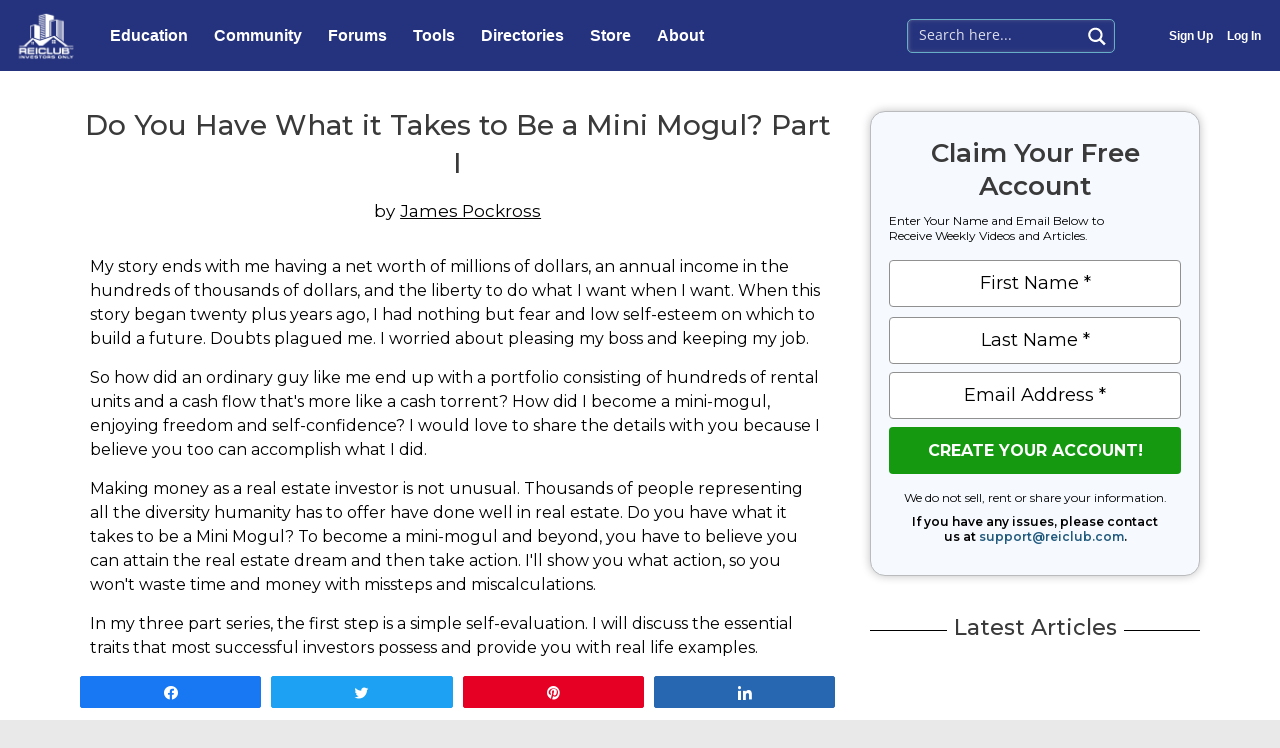

--- FILE ---
content_type: text/html; charset=UTF-8
request_url: https://reiclub.com/articles/have-what-it-takes-mogul-p1/
body_size: 55376
content:
<!DOCTYPE html>
<html lang="en-US">
<head>
<meta charset="UTF-8">
<script>
var gform;gform||(document.addEventListener("gform_main_scripts_loaded",function(){gform.scriptsLoaded=!0}),window.addEventListener("DOMContentLoaded",function(){gform.domLoaded=!0}),gform={domLoaded:!1,scriptsLoaded:!1,initializeOnLoaded:function(o){gform.domLoaded&&gform.scriptsLoaded?o():!gform.domLoaded&&gform.scriptsLoaded?window.addEventListener("DOMContentLoaded",o):document.addEventListener("gform_main_scripts_loaded",o)},hooks:{action:{},filter:{}},addAction:function(o,n,r,t){gform.addHook("action",o,n,r,t)},addFilter:function(o,n,r,t){gform.addHook("filter",o,n,r,t)},doAction:function(o){gform.doHook("action",o,arguments)},applyFilters:function(o){return gform.doHook("filter",o,arguments)},removeAction:function(o,n){gform.removeHook("action",o,n)},removeFilter:function(o,n,r){gform.removeHook("filter",o,n,r)},addHook:function(o,n,r,t,i){null==gform.hooks[o][n]&&(gform.hooks[o][n]=[]);var e=gform.hooks[o][n];null==i&&(i=n+"_"+e.length),gform.hooks[o][n].push({tag:i,callable:r,priority:t=null==t?10:t})},doHook:function(n,o,r){var t;if(r=Array.prototype.slice.call(r,1),null!=gform.hooks[n][o]&&((o=gform.hooks[n][o]).sort(function(o,n){return o.priority-n.priority}),o.forEach(function(o){"function"!=typeof(t=o.callable)&&(t=window[t]),"action"==n?t.apply(null,r):r[0]=t.apply(null,r)})),"filter"==n)return r[0]},removeHook:function(o,n,t,i){var r;null!=gform.hooks[o][n]&&(r=(r=gform.hooks[o][n]).filter(function(o,n,r){return!!(null!=i&&i!=o.tag||null!=t&&t!=o.priority)}),gform.hooks[o][n]=r)}});
</script>

<meta name="viewport" content="width=device-width, initial-scale=1">
<link rel="profile" href="https://gmpg.org/xfn/11">

<!-- Google Tag Manager -->
<script>(function(w,d,s,l,i){w[l]=w[l]||[];w[l].push({'gtm.start':
new Date().getTime(),event:'gtm.js'});var f=d.getElementsByTagName(s)[0],
j=d.createElement(s),dl=l!='dataLayer'?'&l='+l:'';j.async=true;j.src=
'https://www.googletagmanager.com/gtm.js?id='+i+dl;f.parentNode.insertBefore(j,f);
})(window,document,'script','dataLayer','GTM-TDRZ6ZL');</script>
<!-- End Google Tag Manager --><meta name='robots' content='index, follow, max-image-preview:large, max-snippet:-1, max-video-preview:-1' />

<!-- Social Warfare v4.4.1 https://warfareplugins.com - BEGINNING OF OUTPUT -->
<style>
	@font-face {
		font-family: "sw-icon-font";
		src:url("https://reiclub.com/wp-content/plugins/social-warfare/assets/fonts/sw-icon-font.eot?ver=4.4.1");
		src:url("https://reiclub.com/wp-content/plugins/social-warfare/assets/fonts/sw-icon-font.eot?ver=4.4.1#iefix") format("embedded-opentype"),
		url("https://reiclub.com/wp-content/plugins/social-warfare/assets/fonts/sw-icon-font.woff?ver=4.4.1") format("woff"),
		url("https://reiclub.com/wp-content/plugins/social-warfare/assets/fonts/sw-icon-font.ttf?ver=4.4.1") format("truetype"),
		url("https://reiclub.com/wp-content/plugins/social-warfare/assets/fonts/sw-icon-font.svg?ver=4.4.1#1445203416") format("svg");
		font-weight: normal;
		font-style: normal;
		font-display:block;
	}
</style>
<!-- Social Warfare v4.4.1 https://warfareplugins.com - END OF OUTPUT -->


	<!-- This site is optimized with the Yoast SEO plugin v20.10 - https://yoast.com/wordpress/plugins/seo/ -->
	<title>Do You Have What it Takes to Be a Mini Mogul? Part I | REIClub</title>
	<meta name="description" content="My story ends with me having a net worth of millions of dollars, an annual income in the hundreds of thousands of dollars, and the liberty to do what I" />
	<link rel="canonical" href="https://reiclub.com/articles/have-what-it-takes-mogul-p1/" />
	<meta property="og:locale" content="en_US" />
	<meta property="og:type" content="article" />
	<meta property="og:title" content="Do You Have What it Takes to Be a Mini Mogul? Part I | REIClub" />
	<meta property="og:description" content="My story ends with me having a net worth of millions of dollars, an annual income in the hundreds of thousands of dollars, and the liberty to do what I" />
	<meta property="og:url" content="https://reiclub.com/articles/have-what-it-takes-mogul-p1/" />
	<meta property="og:site_name" content="REIClub" />
	<meta property="article:modified_time" content="2022-08-05T22:56:21+00:00" />
	<meta name="twitter:card" content="summary_large_image" />
	<meta name="twitter:label1" content="Est. reading time" />
	<meta name="twitter:data1" content="8 minutes" />
	<script type="application/ld+json" class="yoast-schema-graph">{"@context":"https://schema.org","@graph":[{"@type":"WebPage","@id":"https://reiclub.com/articles/have-what-it-takes-mogul-p1/","url":"https://reiclub.com/articles/have-what-it-takes-mogul-p1/","name":"Do You Have What it Takes to Be a Mini Mogul? Part I | REIClub","isPartOf":{"@id":"https://reiclub.com/#website"},"datePublished":"2020-05-14T05:43:38+00:00","dateModified":"2022-08-05T22:56:21+00:00","description":"My story ends with me having a net worth of millions of dollars, an annual income in the hundreds of thousands of dollars, and the liberty to do what I","breadcrumb":{"@id":"https://reiclub.com/articles/have-what-it-takes-mogul-p1/#breadcrumb"},"inLanguage":"en-US","potentialAction":[{"@type":"ReadAction","target":["https://reiclub.com/articles/have-what-it-takes-mogul-p1/"]}]},{"@type":"BreadcrumbList","@id":"https://reiclub.com/articles/have-what-it-takes-mogul-p1/#breadcrumb","itemListElement":[{"@type":"ListItem","position":1,"name":"Home","item":"https://reiclub.com/"},{"@type":"ListItem","position":2,"name":"Articles","item":"https://reiclub.com/articles/"},{"@type":"ListItem","position":3,"name":"Do You Have What it Takes to Be a Mini Mogul? Part I"}]},{"@type":"WebSite","@id":"https://reiclub.com/#website","url":"https://reiclub.com/","name":"REIClub","description":"","publisher":{"@id":"https://reiclub.com/#organization"},"potentialAction":[{"@type":"SearchAction","target":{"@type":"EntryPoint","urlTemplate":"https://reiclub.com/?s={search_term_string}"},"query-input":"required name=search_term_string"}],"inLanguage":"en-US"},{"@type":"Organization","@id":"https://reiclub.com/#organization","name":"REIClub.com","url":"https://reiclub.com/","logo":{"@type":"ImageObject","inLanguage":"en-US","@id":"https://reiclub.com/#/schema/logo/image/","url":"https://reiclub.com/wp-content/uploads/2019/05/logoat300dpi.gif","contentUrl":"https://reiclub.com/wp-content/uploads/2019/05/logoat300dpi.gif","width":600,"height":500,"caption":"REIClub.com"},"image":{"@id":"https://reiclub.com/#/schema/logo/image/"}}]}</script>
	<!-- / Yoast SEO plugin. -->


<link rel='dns-prefetch' href='//www.googletagmanager.com' />
<link rel='dns-prefetch' href='//fonts.googleapis.com' />
<link rel='dns-prefetch' href='//use.fontawesome.com' />
<link rel="alternate" type="application/rss+xml" title="REIClub &raquo; Feed" href="https://reiclub.com/feed/" />
<link rel="alternate" type="application/rss+xml" title="REIClub &raquo; Comments Feed" href="https://reiclub.com/comments/feed/" />
<script>
window._wpemojiSettings = {"baseUrl":"https:\/\/s.w.org\/images\/core\/emoji\/14.0.0\/72x72\/","ext":".png","svgUrl":"https:\/\/s.w.org\/images\/core\/emoji\/14.0.0\/svg\/","svgExt":".svg","source":{"concatemoji":"https:\/\/reiclub.com\/wp-includes\/js\/wp-emoji-release.min.js?ver=6.1.9"}};
/*! This file is auto-generated */
!function(e,a,t){var n,r,o,i=a.createElement("canvas"),p=i.getContext&&i.getContext("2d");function s(e,t){var a=String.fromCharCode,e=(p.clearRect(0,0,i.width,i.height),p.fillText(a.apply(this,e),0,0),i.toDataURL());return p.clearRect(0,0,i.width,i.height),p.fillText(a.apply(this,t),0,0),e===i.toDataURL()}function c(e){var t=a.createElement("script");t.src=e,t.defer=t.type="text/javascript",a.getElementsByTagName("head")[0].appendChild(t)}for(o=Array("flag","emoji"),t.supports={everything:!0,everythingExceptFlag:!0},r=0;r<o.length;r++)t.supports[o[r]]=function(e){if(p&&p.fillText)switch(p.textBaseline="top",p.font="600 32px Arial",e){case"flag":return s([127987,65039,8205,9895,65039],[127987,65039,8203,9895,65039])?!1:!s([55356,56826,55356,56819],[55356,56826,8203,55356,56819])&&!s([55356,57332,56128,56423,56128,56418,56128,56421,56128,56430,56128,56423,56128,56447],[55356,57332,8203,56128,56423,8203,56128,56418,8203,56128,56421,8203,56128,56430,8203,56128,56423,8203,56128,56447]);case"emoji":return!s([129777,127995,8205,129778,127999],[129777,127995,8203,129778,127999])}return!1}(o[r]),t.supports.everything=t.supports.everything&&t.supports[o[r]],"flag"!==o[r]&&(t.supports.everythingExceptFlag=t.supports.everythingExceptFlag&&t.supports[o[r]]);t.supports.everythingExceptFlag=t.supports.everythingExceptFlag&&!t.supports.flag,t.DOMReady=!1,t.readyCallback=function(){t.DOMReady=!0},t.supports.everything||(n=function(){t.readyCallback()},a.addEventListener?(a.addEventListener("DOMContentLoaded",n,!1),e.addEventListener("load",n,!1)):(e.attachEvent("onload",n),a.attachEvent("onreadystatechange",function(){"complete"===a.readyState&&t.readyCallback()})),(e=t.source||{}).concatemoji?c(e.concatemoji):e.wpemoji&&e.twemoji&&(c(e.twemoji),c(e.wpemoji)))}(window,document,window._wpemojiSettings);
</script>
<style>
img.wp-smiley,
img.emoji {
	display: inline !important;
	border: none !important;
	box-shadow: none !important;
	height: 1em !important;
	width: 1em !important;
	margin: 0 0.07em !important;
	vertical-align: -0.1em !important;
	background: none !important;
	padding: 0 !important;
}
</style>
	<style id='wp-block-library-inline-css'>
:root{--wp-admin-theme-color:#007cba;--wp-admin-theme-color--rgb:0,124,186;--wp-admin-theme-color-darker-10:#006ba1;--wp-admin-theme-color-darker-10--rgb:0,107,161;--wp-admin-theme-color-darker-20:#005a87;--wp-admin-theme-color-darker-20--rgb:0,90,135;--wp-admin-border-width-focus:2px}@media (-webkit-min-device-pixel-ratio:2),(min-resolution:192dpi){:root{--wp-admin-border-width-focus:1.5px}}.wp-element-button{cursor:pointer}:root{--wp--preset--font-size--normal:16px;--wp--preset--font-size--huge:42px}:root .has-very-light-gray-background-color{background-color:#eee}:root .has-very-dark-gray-background-color{background-color:#313131}:root .has-very-light-gray-color{color:#eee}:root .has-very-dark-gray-color{color:#313131}:root .has-vivid-green-cyan-to-vivid-cyan-blue-gradient-background{background:linear-gradient(135deg,#00d084,#0693e3)}:root .has-purple-crush-gradient-background{background:linear-gradient(135deg,#34e2e4,#4721fb 50%,#ab1dfe)}:root .has-hazy-dawn-gradient-background{background:linear-gradient(135deg,#faaca8,#dad0ec)}:root .has-subdued-olive-gradient-background{background:linear-gradient(135deg,#fafae1,#67a671)}:root .has-atomic-cream-gradient-background{background:linear-gradient(135deg,#fdd79a,#004a59)}:root .has-nightshade-gradient-background{background:linear-gradient(135deg,#330968,#31cdcf)}:root .has-midnight-gradient-background{background:linear-gradient(135deg,#020381,#2874fc)}.has-regular-font-size{font-size:1em}.has-larger-font-size{font-size:2.625em}.has-normal-font-size{font-size:var(--wp--preset--font-size--normal)}.has-huge-font-size{font-size:var(--wp--preset--font-size--huge)}.has-text-align-center{text-align:center}.has-text-align-left{text-align:left}.has-text-align-right{text-align:right}#end-resizable-editor-section{display:none}.aligncenter{clear:both}.items-justified-left{justify-content:flex-start}.items-justified-center{justify-content:center}.items-justified-right{justify-content:flex-end}.items-justified-space-between{justify-content:space-between}.screen-reader-text{border:0;clip:rect(1px,1px,1px,1px);-webkit-clip-path:inset(50%);clip-path:inset(50%);height:1px;margin:-1px;overflow:hidden;padding:0;position:absolute;width:1px;word-wrap:normal!important}.screen-reader-text:focus{background-color:#ddd;clip:auto!important;-webkit-clip-path:none;clip-path:none;color:#444;display:block;font-size:1em;height:auto;left:5px;line-height:normal;padding:15px 23px 14px;text-decoration:none;top:5px;width:auto;z-index:100000}html :where(.has-border-color){border-style:solid}html :where([style*=border-top-color]){border-top-style:solid}html :where([style*=border-right-color]){border-right-style:solid}html :where([style*=border-bottom-color]){border-bottom-style:solid}html :where([style*=border-left-color]){border-left-style:solid}html :where([style*=border-width]){border-style:solid}html :where([style*=border-top-width]){border-top-style:solid}html :where([style*=border-right-width]){border-right-style:solid}html :where([style*=border-bottom-width]){border-bottom-style:solid}html :where([style*=border-left-width]){border-left-style:solid}html :where(img[class*=wp-image-]){height:auto;max-width:100%}figure{margin:0 0 1em}
</style>
<link rel='stylesheet' id='astra-theme-css-css' href='https://reiclub.com/wp-content/themes/astra/assets/css/minified/style.min.css?ver=4.0.2' media='all' />
<style id='astra-theme-css-inline-css'>
.ast-no-sidebar .entry-content .alignfull {margin-left: calc( -50vw + 50%);margin-right: calc( -50vw + 50%);max-width: 100vw;width: 100vw;}.ast-no-sidebar .entry-content .alignwide {margin-left: calc(-41vw + 50%);margin-right: calc(-41vw + 50%);max-width: unset;width: unset;}.ast-no-sidebar .entry-content .alignfull .alignfull,.ast-no-sidebar .entry-content .alignfull .alignwide,.ast-no-sidebar .entry-content .alignwide .alignfull,.ast-no-sidebar .entry-content .alignwide .alignwide,.ast-no-sidebar .entry-content .wp-block-column .alignfull,.ast-no-sidebar .entry-content .wp-block-column .alignwide{width: 100%;margin-left: auto;margin-right: auto;}.wp-block-gallery,.blocks-gallery-grid {margin: 0;}.wp-block-separator {max-width: 100px;}.wp-block-separator.is-style-wide,.wp-block-separator.is-style-dots {max-width: none;}.entry-content .has-2-columns .wp-block-column:first-child {padding-right: 10px;}.entry-content .has-2-columns .wp-block-column:last-child {padding-left: 10px;}@media (max-width: 782px) {.entry-content .wp-block-columns .wp-block-column {flex-basis: 100%;}.entry-content .has-2-columns .wp-block-column:first-child {padding-right: 0;}.entry-content .has-2-columns .wp-block-column:last-child {padding-left: 0;}}body .entry-content .wp-block-latest-posts {margin-left: 0;}body .entry-content .wp-block-latest-posts li {list-style: none;}.ast-no-sidebar .ast-container .entry-content .wp-block-latest-posts {margin-left: 0;}.ast-header-break-point .entry-content .alignwide {margin-left: auto;margin-right: auto;}.entry-content .blocks-gallery-item img {margin-bottom: auto;}.wp-block-pullquote {border-top: 4px solid #555d66;border-bottom: 4px solid #555d66;color: #40464d;}:root{--ast-container-default-xlg-padding:6.67em;--ast-container-default-lg-padding:5.67em;--ast-container-default-slg-padding:4.34em;--ast-container-default-md-padding:3.34em;--ast-container-default-sm-padding:6.67em;--ast-container-default-xs-padding:2.4em;--ast-container-default-xxs-padding:1.4em;--ast-code-block-background:#EEEEEE;--ast-comment-inputs-background:#FAFAFA;}html{font-size:87.5%;}a,.page-title{color:#0000ff;}a:hover,a:focus{color:#2828ff;}body,button,input,select,textarea,.ast-button,.ast-custom-button{font-family:'Montserrat',sans-serif;font-weight:400;font-size:14px;font-size:1rem;line-height:1.76em;}blockquote{color:#000000;}p,.entry-content p{margin-bottom:1.1em;}h1,.entry-content h1,h2,.entry-content h2,h3,.entry-content h3,h4,.entry-content h4,h5,.entry-content h5,h6,.entry-content h6,.site-title,.site-title a{font-family:'Montserrat',sans-serif;font-weight:500;}.site-title{font-size:35px;font-size:2.5rem;display:none;}header .custom-logo-link img{max-width:150px;}.astra-logo-svg{width:150px;}.site-header .site-description{font-size:15px;font-size:1.0714285714286rem;display:none;}.entry-title{font-size:30px;font-size:2.1428571428571rem;}h1,.entry-content h1{font-size:28px;font-size:2rem;font-weight:500;font-family:'Montserrat',sans-serif;line-height:1.4em;}h2,.entry-content h2{font-size:26px;font-size:1.8571428571429rem;font-weight:500;font-family:'Montserrat',sans-serif;}h3,.entry-content h3{font-size:24px;font-size:1.7142857142857rem;font-weight:500;font-family:'Montserrat',sans-serif;line-height:1.2em;}h4,.entry-content h4{font-size:22px;font-size:1.5714285714286rem;line-height:1.2em;font-weight:500;font-family:'Montserrat',sans-serif;}h5,.entry-content h5{font-size:20px;font-size:1.4285714285714rem;line-height:1.2em;font-weight:500;font-family:'Montserrat',sans-serif;}h6,.entry-content h6{font-size:18px;font-size:1.2857142857143rem;line-height:1.25em;font-weight:500;font-family:'Montserrat',sans-serif;}::selection{background-color:#000066;color:#ffffff;}body,h1,.entry-title a,.entry-content h1,h2,.entry-content h2,h3,.entry-content h3,h4,.entry-content h4,h5,.entry-content h5,h6,.entry-content h6{color:#000000;}.tagcloud a:hover,.tagcloud a:focus,.tagcloud a.current-item{color:#ffffff;border-color:#0000ff;background-color:#0000ff;}input:focus,input[type="text"]:focus,input[type="email"]:focus,input[type="url"]:focus,input[type="password"]:focus,input[type="reset"]:focus,input[type="search"]:focus,textarea:focus{border-color:#0000ff;}input[type="radio"]:checked,input[type=reset],input[type="checkbox"]:checked,input[type="checkbox"]:hover:checked,input[type="checkbox"]:focus:checked,input[type=range]::-webkit-slider-thumb{border-color:#0000ff;background-color:#0000ff;box-shadow:none;}.site-footer a:hover + .post-count,.site-footer a:focus + .post-count{background:#0000ff;border-color:#0000ff;}.single .nav-links .nav-previous,.single .nav-links .nav-next{color:#0000ff;}.entry-meta,.entry-meta *{line-height:1.45;color:#0000ff;}.entry-meta a:hover,.entry-meta a:hover *,.entry-meta a:focus,.entry-meta a:focus *,.page-links > .page-link,.page-links .page-link:hover,.post-navigation a:hover{color:#2828ff;}#cat option,.secondary .calendar_wrap thead a,.secondary .calendar_wrap thead a:visited{color:#0000ff;}.secondary .calendar_wrap #today,.ast-progress-val span{background:#0000ff;}.secondary a:hover + .post-count,.secondary a:focus + .post-count{background:#0000ff;border-color:#0000ff;}.calendar_wrap #today > a{color:#ffffff;}.page-links .page-link,.single .post-navigation a{color:#0000ff;}.widget-title{font-size:20px;font-size:1.4285714285714rem;color:#000000;}.single .ast-author-details .author-title{color:#2828ff;}.main-header-menu .menu-link,.ast-header-custom-item a{color:#000000;}.main-header-menu .menu-item:hover > .menu-link,.main-header-menu .menu-item:hover > .ast-menu-toggle,.main-header-menu .ast-masthead-custom-menu-items a:hover,.main-header-menu .menu-item.focus > .menu-link,.main-header-menu .menu-item.focus > .ast-menu-toggle,.main-header-menu .current-menu-item > .menu-link,.main-header-menu .current-menu-ancestor > .menu-link,.main-header-menu .current-menu-item > .ast-menu-toggle,.main-header-menu .current-menu-ancestor > .ast-menu-toggle{color:#0000ff;}.header-main-layout-3 .ast-main-header-bar-alignment{margin-right:auto;}.header-main-layout-2 .site-header-section-left .ast-site-identity{text-align:left;}.site-logo-img img{ transition:all 0.2s linear;}.ast-header-break-point .ast-mobile-menu-buttons-minimal.menu-toggle{background:transparent;color:#ffffff;}.ast-header-break-point .ast-mobile-menu-buttons-outline.menu-toggle{background:transparent;border:1px solid #ffffff;color:#ffffff;}.ast-header-break-point .ast-mobile-menu-buttons-fill.menu-toggle{background:#ffffff;color:#000000;}.ast-small-footer{color:#000000;}.ast-small-footer > .ast-footer-overlay{background-color:#eae9e9;;}.ast-small-footer a{color:#020864;}.ast-small-footer a:hover{color:#afc6db;}.footer-adv .footer-adv-overlay{border-top-style:solid;border-top-color:#7a7a7a;}.footer-adv .widget-title,.footer-adv .widget-title a{color:#000000;}.footer-adv{color:#000000;}.footer-adv a{color:#000000;}.footer-adv .tagcloud a:hover,.footer-adv .tagcloud a.current-item{border-color:#000000;background-color:#000000;}.footer-adv a:hover,.footer-adv .no-widget-text a:hover,.footer-adv a:focus,.footer-adv .no-widget-text a:focus{color:#05265c;}.footer-adv .calendar_wrap #today,.footer-adv a:hover + .post-count{background-color:#000000;}.footer-adv-overlay{background-color:#eae9e9;;}.wp-block-buttons.aligncenter{justify-content:center;}@media (max-width:782px){.entry-content .wp-block-columns .wp-block-column{margin-left:0px;}}.wp-block-image.aligncenter{margin-left:auto;margin-right:auto;}.wp-block-table.aligncenter{margin-left:auto;margin-right:auto;}@media (max-width:768px){.ast-separate-container #primary,.ast-separate-container #secondary{padding:1.5em 0;}#primary,#secondary{padding:1.5em 0;margin:0;}.ast-left-sidebar #content > .ast-container{display:flex;flex-direction:column-reverse;width:100%;}.ast-separate-container .ast-article-post,.ast-separate-container .ast-article-single{padding:1.5em 2.14em;}.ast-author-box img.avatar{margin:20px 0 0 0;}}@media (min-width:769px){.ast-separate-container.ast-right-sidebar #primary,.ast-separate-container.ast-left-sidebar #primary{border:0;}.search-no-results.ast-separate-container #primary{margin-bottom:4em;}}.menu-toggle,button,.ast-button,.ast-custom-button,.button,input#submit,input[type="button"],input[type="submit"],input[type="reset"]{color:#ffffff;border-color:#020864;background-color:#020864;border-radius:2px;padding-top:10px;padding-right:40px;padding-bottom:10px;padding-left:40px;font-family:inherit;font-weight:600;}button:focus,.menu-toggle:hover,button:hover,.ast-button:hover,.ast-custom-button:hover .button:hover,.ast-custom-button:hover,input[type=reset]:hover,input[type=reset]:focus,input#submit:hover,input#submit:focus,input[type="button"]:hover,input[type="button"]:focus,input[type="submit"]:hover,input[type="submit"]:focus{color:#ffffff;background-color:#020864;border-color:#020864;}@media (min-width:544px){.ast-container{max-width:100%;}}@media (max-width:544px){.ast-separate-container .ast-article-post,.ast-separate-container .ast-article-single,.ast-separate-container .comments-title,.ast-separate-container .ast-archive-description{padding:1.5em 1em;}.ast-separate-container #content .ast-container{padding-left:0.54em;padding-right:0.54em;}.ast-separate-container .ast-comment-list li.depth-1{padding:1.5em 1em;margin-bottom:1.5em;}.ast-separate-container .ast-comment-list .bypostauthor{padding:.5em;}.ast-search-menu-icon.ast-dropdown-active .search-field{width:170px;}.site-branding img,.site-header .site-logo-img .custom-logo-link img{max-width:100%;}}@media (max-width:768px){.ast-mobile-header-stack .main-header-bar .ast-search-menu-icon{display:inline-block;}.ast-header-break-point.ast-header-custom-item-outside .ast-mobile-header-stack .main-header-bar .ast-search-icon{margin:0;}.ast-comment-avatar-wrap img{max-width:2.5em;}.ast-separate-container .ast-comment-list li.depth-1{padding:1.5em 2.14em;}.ast-separate-container .comment-respond{padding:2em 2.14em;}.ast-comment-meta{padding:0 1.8888em 1.3333em;}}.footer-adv .tagcloud a:hover,.footer-adv .tagcloud a.current-item{color:#ffffff;}.footer-adv .calendar_wrap #today{color:#ffffff;}@media (min-width:769px){.ast-small-footer .ast-container{max-width:100%;padding-left:35px;padding-right:35px;}}body,.ast-separate-container{background-color:#eae9e9;;}.ast-no-sidebar.ast-separate-container .entry-content .alignfull {margin-left: -6.67em;margin-right: -6.67em;width: auto;}@media (max-width: 1200px) {.ast-no-sidebar.ast-separate-container .entry-content .alignfull {margin-left: -2.4em;margin-right: -2.4em;}}@media (max-width: 768px) {.ast-no-sidebar.ast-separate-container .entry-content .alignfull {margin-left: -2.14em;margin-right: -2.14em;}}@media (max-width: 544px) {.ast-no-sidebar.ast-separate-container .entry-content .alignfull {margin-left: -1em;margin-right: -1em;}}.ast-no-sidebar.ast-separate-container .entry-content .alignwide {margin-left: -20px;margin-right: -20px;}.ast-no-sidebar.ast-separate-container .entry-content .wp-block-column .alignfull,.ast-no-sidebar.ast-separate-container .entry-content .wp-block-column .alignwide {margin-left: auto;margin-right: auto;width: 100%;}@media (max-width:768px){.widget-title{font-size:20px;font-size:1.4285714285714rem;}body,button,input,select,textarea,.ast-button,.ast-custom-button{font-size:14px;font-size:1rem;}#secondary,#secondary button,#secondary input,#secondary select,#secondary textarea{font-size:14px;font-size:1rem;}.site-title{display:none;}.site-header .site-description{display:none;}.entry-title{font-size:30px;}h1,.entry-content h1{font-size:30px;}h2,.entry-content h2{font-size:25px;}h3,.entry-content h3{font-size:20px;}}@media (max-width:544px){.widget-title{font-size:20px;font-size:1.4285714285714rem;}body,button,input,select,textarea,.ast-button,.ast-custom-button{font-size:14px;font-size:1rem;}#secondary,#secondary button,#secondary input,#secondary select,#secondary textarea{font-size:14px;font-size:1rem;}.site-title{display:none;}.site-header .site-description{display:none;}.entry-title{font-size:30px;}h1,.entry-content h1{font-size:30px;}h2,.entry-content h2{font-size:25px;}h3,.entry-content h3{font-size:20px;}}@media (max-width:544px){html{font-size:87.5%;}}@media (min-width:769px){.ast-container{max-width:1410px;}}@font-face {font-family: "Astra";src: url(https://reiclub.com/wp-content/themes/astra/assets/fonts/astra.woff) format("woff"),url(https://reiclub.com/wp-content/themes/astra/assets/fonts/astra.ttf) format("truetype"),url(https://reiclub.com/wp-content/themes/astra/assets/fonts/astra.svg#astra) format("svg");font-weight: normal;font-style: normal;font-display: fallback;}@media (max-width:921px) {.main-header-bar .main-header-bar-navigation{display:none;}}.ast-desktop .main-header-menu.submenu-with-border .sub-menu,.ast-desktop .main-header-menu.submenu-with-border .astra-full-megamenu-wrapper{border-color:#000066;}.ast-desktop .main-header-menu.submenu-with-border .sub-menu{border-top-width:0px;border-right-width:0px;border-left-width:0px;border-bottom-width:0px;border-style:solid;}.ast-desktop .main-header-menu.submenu-with-border .sub-menu .sub-menu{top:-0px;}.ast-desktop .main-header-menu.submenu-with-border .sub-menu .menu-link,.ast-desktop .main-header-menu.submenu-with-border .children .menu-link{border-bottom-width:0px;border-style:solid;border-color:#eaeaea;}@media (min-width:769px){.main-header-menu .sub-menu .menu-item.ast-left-align-sub-menu:hover > .sub-menu,.main-header-menu .sub-menu .menu-item.ast-left-align-sub-menu.focus > .sub-menu{margin-left:-0px;}}.ast-small-footer{border-top-style:solid;border-top-width:inherit;border-top-color:#7a7a7a;}.ast-header-widget-area {line-height: 1.65;}.ast-header-widget-area .widget-title,.ast-header-widget-area .no-widget-text {margin-bottom: 0;}.ast-header-widget-area .widget {margin: .5em;display: inline-block;vertical-align: middle;}.ast-header-widget-area .widget p {margin-bottom: 0;}.ast-header-widget-area .widget ul {position: static;border: 0;width: auto;}.ast-header-widget-area .widget ul a {border: 0;}.ast-header-widget-area .widget.widget_search .search-field,.ast-header-widget-area .widget.widget_search .search-field:focus {padding: 10px 45px 10px 15px;}.ast-header-widget-area .widget:last-child {margin-bottom: 0.5em;margin-right: 0;}.submenu-with-border .ast-header-widget-area .widget ul {position: static;border: 0;width: auto;}.submenu-with-border .ast-header-widget-area .widget ul a {border: 0;}.ast-header-break-point .ast-header-widget-area .widget {margin: .5em 0;display: block;}.ast-header-break-point.ast-header-custom-item-inside .main-header-bar .main-header-bar-navigation .ast-search-icon {display: none;}.ast-header-break-point.ast-header-custom-item-inside .main-header-bar .ast-search-menu-icon .search-form {padding: 0;display: block;overflow: hidden;}.ast-header-break-point .ast-header-custom-item .widget:last-child {margin-bottom: 1em;}.ast-header-custom-item .widget {margin: 0.5em;display: inline-block;vertical-align: middle;}.ast-header-custom-item .widget p {margin-bottom: 0;}.ast-header-custom-item .widget li {width: auto;}.ast-header-custom-item-inside .button-custom-menu-item .menu-link {display: none;}.ast-header-custom-item-inside.ast-header-break-point .button-custom-menu-item .ast-custom-button-link {display: none;}.ast-header-custom-item-inside.ast-header-break-point .button-custom-menu-item .menu-link {display: block;}.ast-header-break-point.ast-header-custom-item-outside .main-header-bar .ast-search-icon {margin-right: 1em;}.ast-header-break-point.ast-header-custom-item-inside .main-header-bar .ast-search-menu-icon .search-field,.ast-header-break-point.ast-header-custom-item-inside .main-header-bar .ast-search-menu-icon.ast-inline-search .search-field {width: 100%;padding-right: 5.5em;}.ast-header-break-point.ast-header-custom-item-inside .main-header-bar .ast-search-menu-icon .search-submit {display: block;position: absolute;height: 100%;top: 0;right: 0;padding: 0 1em;border-radius: 0;}.ast-header-break-point .ast-header-custom-item .ast-masthead-custom-menu-items {padding-left: 20px;padding-right: 20px;margin-bottom: 1em;margin-top: 1em;}.ast-header-custom-item-inside.ast-header-break-point .button-custom-menu-item {padding-left: 0;padding-right: 0;margin-top: 0;margin-bottom: 0;}.astra-icon-down_arrow::after {content: "\e900";font-family: Astra;}.astra-icon-close::after {content: "\e5cd";font-family: Astra;}.astra-icon-drag_handle::after {content: "\e25d";font-family: Astra;}.astra-icon-format_align_justify::after {content: "\e235";font-family: Astra;}.astra-icon-menu::after {content: "\e5d2";font-family: Astra;}.astra-icon-reorder::after {content: "\e8fe";font-family: Astra;}.astra-icon-search::after {content: "\e8b6";font-family: Astra;}.astra-icon-zoom_in::after {content: "\e56b";font-family: Astra;}.astra-icon-check-circle::after {content: "\e901";font-family: Astra;}.astra-icon-shopping-cart::after {content: "\f07a";font-family: Astra;}.astra-icon-shopping-bag::after {content: "\f290";font-family: Astra;}.astra-icon-shopping-basket::after {content: "\f291";font-family: Astra;}.astra-icon-circle-o::after {content: "\e903";font-family: Astra;}.astra-icon-certificate::after {content: "\e902";font-family: Astra;}blockquote {padding: 1.2em;}:root .has-ast-global-color-0-color{color:var(--ast-global-color-0);}:root .has-ast-global-color-0-background-color{background-color:var(--ast-global-color-0);}:root .wp-block-button .has-ast-global-color-0-color{color:var(--ast-global-color-0);}:root .wp-block-button .has-ast-global-color-0-background-color{background-color:var(--ast-global-color-0);}:root .has-ast-global-color-1-color{color:var(--ast-global-color-1);}:root .has-ast-global-color-1-background-color{background-color:var(--ast-global-color-1);}:root .wp-block-button .has-ast-global-color-1-color{color:var(--ast-global-color-1);}:root .wp-block-button .has-ast-global-color-1-background-color{background-color:var(--ast-global-color-1);}:root .has-ast-global-color-2-color{color:var(--ast-global-color-2);}:root .has-ast-global-color-2-background-color{background-color:var(--ast-global-color-2);}:root .wp-block-button .has-ast-global-color-2-color{color:var(--ast-global-color-2);}:root .wp-block-button .has-ast-global-color-2-background-color{background-color:var(--ast-global-color-2);}:root .has-ast-global-color-3-color{color:var(--ast-global-color-3);}:root .has-ast-global-color-3-background-color{background-color:var(--ast-global-color-3);}:root .wp-block-button .has-ast-global-color-3-color{color:var(--ast-global-color-3);}:root .wp-block-button .has-ast-global-color-3-background-color{background-color:var(--ast-global-color-3);}:root .has-ast-global-color-4-color{color:var(--ast-global-color-4);}:root .has-ast-global-color-4-background-color{background-color:var(--ast-global-color-4);}:root .wp-block-button .has-ast-global-color-4-color{color:var(--ast-global-color-4);}:root .wp-block-button .has-ast-global-color-4-background-color{background-color:var(--ast-global-color-4);}:root .has-ast-global-color-5-color{color:var(--ast-global-color-5);}:root .has-ast-global-color-5-background-color{background-color:var(--ast-global-color-5);}:root .wp-block-button .has-ast-global-color-5-color{color:var(--ast-global-color-5);}:root .wp-block-button .has-ast-global-color-5-background-color{background-color:var(--ast-global-color-5);}:root .has-ast-global-color-6-color{color:var(--ast-global-color-6);}:root .has-ast-global-color-6-background-color{background-color:var(--ast-global-color-6);}:root .wp-block-button .has-ast-global-color-6-color{color:var(--ast-global-color-6);}:root .wp-block-button .has-ast-global-color-6-background-color{background-color:var(--ast-global-color-6);}:root .has-ast-global-color-7-color{color:var(--ast-global-color-7);}:root .has-ast-global-color-7-background-color{background-color:var(--ast-global-color-7);}:root .wp-block-button .has-ast-global-color-7-color{color:var(--ast-global-color-7);}:root .wp-block-button .has-ast-global-color-7-background-color{background-color:var(--ast-global-color-7);}:root .has-ast-global-color-8-color{color:var(--ast-global-color-8);}:root .has-ast-global-color-8-background-color{background-color:var(--ast-global-color-8);}:root .wp-block-button .has-ast-global-color-8-color{color:var(--ast-global-color-8);}:root .wp-block-button .has-ast-global-color-8-background-color{background-color:var(--ast-global-color-8);}:root{--ast-global-color-0:#0170B9;--ast-global-color-1:#3a3a3a;--ast-global-color-2:#3a3a3a;--ast-global-color-3:#4B4F58;--ast-global-color-4:#F5F5F5;--ast-global-color-5:#FFFFFF;--ast-global-color-6:#E5E5E5;--ast-global-color-7:#424242;--ast-global-color-8:#000000;}:root {--ast-border-color : #dddddd;}.ast-single-entry-banner {-js-display: flex;display: flex;flex-direction: column;justify-content: center;text-align: center;position: relative;background: #eeeeee;}.ast-single-entry-banner[data-banner-layout="layout-1"] {max-width: 1370px;background: inherit;padding: 20px 0;}.ast-single-entry-banner[data-banner-width-type="custom"] {margin: 0 auto;width: 100%;}.ast-single-entry-banner + .site-content .entry-header {margin-bottom: 0;}header.entry-header .entry-title{text-transform:capitalize;}header.entry-header > *:not(:last-child){margin-bottom:10px;}.ast-archive-entry-banner {-js-display: flex;display: flex;flex-direction: column;justify-content: center;text-align: center;position: relative;background: #eeeeee;}.ast-archive-entry-banner[data-banner-width-type="custom"] {margin: 0 auto;width: 100%;}.ast-archive-entry-banner[data-banner-layout="layout-1"] {background: inherit;padding: 20px 0;text-align: left;}body.archive .ast-archive-description{max-width:1370px;width:100%;text-align:left;padding-top:3em;padding-right:3em;padding-bottom:3em;padding-left:3em;}body.archive .ast-archive-description .ast-archive-title,body.archive .ast-archive-description .ast-archive-title *{font-weight:500;font-size:36px;font-size:2.5714285714286rem;text-transform:capitalize;}body.archive .ast-archive-description > *:not(:last-child){margin-bottom:10px;}@media (max-width:768px){body.archive .ast-archive-description{text-align:left;}}@media (max-width:544px){body.archive .ast-archive-description{text-align:left;}}.learndash .completed:before,.learndash .notcompleted:before,#learndash_profile .completed:before,#learndash_profile .notcompleted:before {content: "\e903";display: inline-block;font-family: "Astra";text-rendering: auto;-webkit-font-smoothing: antialiased;-moz-osx-font-smoothing: grayscale;float: left;text-indent: 0;font-size: 1.5em;line-height: 1;}.learndash .completed:before,#learndash_profile .completed:before {content: "\e901";font-weight: bold;}.learndash .completed:before,.learndash .notcompleted:before {position: absolute;top: 8px;right: .75em;width: 1.75em;text-align: center;line-height: 1.2;}.learndash .topic-completed span,.learndash .topic-notcompleted span {background: none;padding: 0;}.learndash .topic-completed span:before,.learndash .topic-notcompleted span:before {content: "\e903";display: inline-block;font-family: "Astra";text-rendering: auto;-webkit-font-smoothing: antialiased;-moz-osx-font-smoothing: grayscale;font-size: 1.25em;}.learndash .topic-completed span:before {content: "\e901";font-weight: bold;}body .learndash .completed,body .learndash .notcompleted,body #learndash_profile .completed,body #learndash_profile .notcompleted {line-height: 1.7;background: none;}body .learndash_profile_heading,body #learndash_profile a,body #learndash_profile div{ont-size: 1em;font-weight: inherit;}body #lessons_list > div h4,body #course_list > div h4,body #quiz_list > div h4,body #learndash_lesson_topics_list ul > li > span.topic_item {font-size: 1em;}body #learndash_lessons #lesson_heading,body #learndash_profile .learndash_profile_heading,body #learndash_quizzes #quiz_heading,body #learndash_lesson_topics_list div > strong {padding: 10px .75em;font-weight: 600;text-transform: uppercase;border-radius: 0;}body #learndash_lessons .right,body #learndash_quizzes .right {width: auto;}body .expand_collapse .expand_collapse,body #learndash_profile .expand_collapse {top: -1em;}body .expand_collapse .expand_collapse a,body #learndash_profile .expand_collapse a {font-size: .8em;}body .expand_collapse .list_arrow.collapse,body .expand_collapse .list_arrow.expand,body #learndash_profile .list_arrow.collapse,body #learndash_profile .list_arrow.expand {vertical-align: top;}body .expand_collapse .list_arrow.collapse:before,body .expand_collapse .list_arrow.expand:before,body #learndash_profile .list_arrow.collapse:before,body #learndash_profile .list_arrow.expand:before {content: "\e900";transform: rotate(270deg);font-weight: bold;}body .expand_collapse .list_arrow.expand:before,body #learndash_profile .list_arrow.expand:before {transform: rotate(0deg);}body #learndash_lessons #lesson_heading,body #learndash_profile .learndash_profile_heading,body #learndash_quizzes #quiz_heading,body #learndash_lesson_topics_list div > strong {padding: 10px .75em;font-weight: 600;text-transform: uppercase;border-radius: 0;}body #learndash_lesson_topics_list ul > li > span.topic_item:hover {background: none;}body #learndash_lesson_topics_list .learndash_topic_dots {order: none;box-shadow: none;}body #learndash_lesson_topics_list .learndash_topic_dots ul {border: 1px solid #e2e2e2;border-top: none;overflow: hidden;}body #learndash_lesson_topics_list .learndash_topic_dots ul > li:last-child a {border-bottom: none;}body #learndash_lesson_topics_list .learndash_topic_dots ul > li.nth-of-type-odd {background: #fbfbfb;}body #learndash_lesson_topics_list .learndash_topic_dots .topic-completed,body #learndash_lesson_topics_list .learndash_topic_dots .topic-notcompleted {padding: 8px .75em;border-bottom: 1px solid #ddd;}body #learndash_lesson_topics_list .learndash_topic_dots .topic-completed span,body #learndash_lesson_topics_list .learndash_topic_dots .topic-notcompleted span {margin: 0 auto;display: inline;}body #learndash_lesson_topics_list ul > li > span.topic_item {font-size: 1em;}.learndash .completed:before,.learndash .notcompleted:before {position: absolute;top: 8px;right: .75em;width: 1.75em;text-align: center;line-height: 1.2;}.learndash .topic-completed span,.learndash .topic-notcompleted span {background: none;padding: 0;}.learndash .topic-completed span:before,.learndash .topic-notcompleted span:before {content: "\e903";display: inline-block;font-family: "Astra";text-rendering: auto;-webkit-font-smoothing: antialiased;-moz-osx-font-smoothing: grayscale;font-size: 1.25em;}.learndash .topic-completed span:before {content: "\e901";font-weight: bold;}.widget_ldcoursenavigation .learndash_topic_widget_list .topic-completed span:before,.widget_ldcoursenavigation .learndash_topic_widget_list .topic-notcompleted span:before {margin-left: 1px;margin-right: 9px;}body .learndash_navigation_lesson_topics_list .topic-notcompleted span,body .learndash_navigation_lesson_topics_list ul .topic-notcompleted span,body .learndash_topic_dots .topic-notcompleted span,body .learndash_topic_dots ul .topic-notcompleted span {margin: 5px 0;}body .learndash_navigation_lesson_topics_list .topic-completed span,body .learndash_navigation_lesson_topics_list .topic-notcompleted span,body .learndash_navigation_lesson_topics_list ul .topic-completed span,body .learndash_navigation_lesson_topics_list ul .topic-notcompleted span,body .learndash_topic_dots .topic-completed span,body .learndash_topic_dots .topic-notcompleted span,body .learndash_topic_dots ul .topic-completed span,body .learndash_topic_dots ul .topic-notcompleted span {padding-left: 0;background: none;margin: 5px 0;}body .learndash_navigation_lesson_topics_list .topic-completed span:before,body .learndash_navigation_lesson_topics_list .topic-notcompleted span:before,body .learndash_navigation_lesson_topics_list ul .topic-completed span:before,body .learndash_navigation_lesson_topics_list ul .topic-notcompleted span:before,body .learndash_topic_dots .topic-completed span:before,body .learndash_topic_dots .topic-notcompleted span:before,body .learndash_topic_dots ul .topic-completed span:before,body .learndash_topic_dots ul .topic-notcompleted span:before {content: "\e903";display: inline-block;font-family: "Astra";text-rendering: auto;-webkit-font-smoothing: antialiased;-moz-osx-font-smoothing: grayscale;font-size: 1em;font-weight: normal;margin-right: 10px;}body .learndash_navigation_lesson_topics_list .topic-completed span:before,body .learndash_navigation_lesson_topics_list ul .topic-completed span:before,body .learndash_topic_dots .topic-completed span:before,body .learndash_topic_dots ul .topic-completed span:before {content: "\e901";font-weight: bold;}.widget_ldcoursenavigation .learndash_topic_widget_list .topic-completed span:before,.widget_ldcoursenavigation .learndash_topic_widget_list .topic-notcompleted span:before {margin-left: 1px;margin-right: 9px;}body .learndash .topic-completed span,body .learndash .topic-notcompleted span {background: none;padding: 0;}#learndash_next_prev_link {margin: 0;padding: 2em 0 0;border-top: 1px solid #eeeeee;overflow: hidden;line-height: 0;}#learndash_next_prev_link a {margin: 2px;display: inline-block;padding: 0 1.5em;height: 2.33333em;line-height: 2.33333em;text-align: center;font-size: 16px;font-size: 1.06666rem;}body #learndash_lessons a,body #learndash_quizzes a,body .expand_collapse a,body .learndash_topic_dots a,body .learndash_topic_dots a > span,body #learndash_lesson_topics_list span a,body #learndash_profile a,body #learndash_profile a span{font-family:'Montserrat',sans-serif;}body #ld_course_list .btn,body a.btn-blue,body a.btn-blue:visited,body a#quiz_continue_link,body .btn-join,body .learndash_checkout_buttons input.btn-join[type="button"],body #btn-join,body .learndash_checkout_buttons input.btn-join[type="submit"],body .wpProQuiz_content .wpProQuiz_button2{color:#ffffff;border-color:#020864;background-color:#020864;border-radius:2px;}body #ld_course_list .btn:hover,body #ld_course_list .btn:focus,body a.btn-blue:hover,body a.btn-blue:focus,body a#quiz_continue_link:hover,body a#quiz_continue_link:focus,body .btn-join:hover,body .learndash_checkout_buttons input.btn-join[type="button"]:hover,body .btn-join:focus,body .learndash_checkout_buttons input.btn-join[type="button"]:focus,.wpProQuiz_content .wpProQuiz_button2:hover,.wpProQuiz_content .wpProQuiz_button2:focus,body #btn-join:hover,body .learndash_checkout_buttons input.btn-join[type="submit"]:hover,body #btn-join:focus,body .learndash_checkout_buttons input.btn-join[type="submit"]:focus{color:#ffffff;border-color:#020864;background-color:#020864;}body dd.course_progress div.course_progress_blue,body .wpProQuiz_content .wpProQuiz_time_limit .wpProQuiz_progress{background-color:#000066;}body #learndash_lessons a,body #learndash_quizzes a,body .expand_collapse a,body .learndash_topic_dots a,body .learndash_topic_dots a > span,body #learndash_lesson_topics_list span a,body #learndash_profile a,#learndash_profile .profile_edit_profile a,body #learndash_profile .expand_collapse a,body #learndash_profile a span,#lessons_list .list-count,#quiz_list .list-count{color:#0000ff;}.learndash .notcompleted:before,#learndash_profile .notcompleted:before,.learndash_topic_dots ul .topic-notcompleted span:before,.learndash_navigation_lesson_topics_list .topic-notcompleted span:before,.learndash_navigation_lesson_topics_list ul .topic-notcompleted span:before,.learndash .topic-notcompleted span:before{color:rgba(0,0,0,0.5);}body .thumbnail.course .ld_course_grid_price,body .thumbnail.course .ld_course_grid_price.ribbon-enrolled,body #learndash_lessons #lesson_heading,body #learndash_profile .learndash_profile_heading,body #learndash_quizzes #quiz_heading,body #learndash_lesson_topics_list div > strong,body .learndash-pager span a,body #learndash_profile .learndash_profile_quiz_heading{background-color:#000066;color:#ffffff;}.learndash .completed:before,#learndash_profile .completed:before,.learndash_topic_dots ul .topic-completed span:before,.learndash_navigation_lesson_topics_list .topic-completed span:before,.learndash_navigation_lesson_topics_list ul .topic-completed span:before,.learndash .topic-completed span:before,body .list_arrow.lesson_completed:before{color:#000066;}body .thumbnail.course .ld_course_grid_price:before{border-top-color:rgba(0,0,102,0.75);border-right-color:rgba(0,0,102,0.75);}body .wpProQuiz_loadQuiz,body .wpProQuiz_lock{border-color:rgba(0,0,255,0.5);background-color:rgba(0,0,255,0.1);}#ld_course_list .entry-title{font-size:30px;font-size:2.1428571428571rem;}body #course_list .list-count,body #lessons_list .list-count,body #quiz_list .list-count{display:none;}body #course_list > div h4 > a,body #lessons_list > div h4 > a,body #quiz_list > div h4 > a,body #learndash_course_content .learndash_topic_dots ul > li a{padding-left:.75em;margin-left:auto;}@media (max-width:768px){#ld_course_list .entry-title{font-size:30px;}}@media (min-width:545px){body #learndash_profile .profile_edit_profile{position:absolute;top:15px;right:15px;}}@media (max-width:544px){#ld_course_list .entry-title{font-size:30px;}#learndash_next_prev_link a{width:100%;}#learndash_next_prev_link a.prev-link{margin-bottom:1em;}#ld_course_info_mycourses_list .ld-course-info-my-courses .ld-entry-title{margin:0 0 20px;}}@media (max-width:544px){#ld_course_info_mycourses_list .ld-course-info-my-courses img{display:block;margin-left:initial;max-width:100%;margin:10px 0;}}.ast-breadcrumbs .trail-browse,.ast-breadcrumbs .trail-items,.ast-breadcrumbs .trail-items li{display:inline-block;margin:0;padding:0;border:none;background:inherit;text-indent:0;}.ast-breadcrumbs .trail-browse{font-size:inherit;font-style:inherit;font-weight:inherit;color:inherit;}.ast-breadcrumbs .trail-items{list-style:none;}.trail-items li::after{padding:0 0.3em;content:"\00bb";}.trail-items li:last-of-type::after{display:none;}h1,.entry-content h1,h2,.entry-content h2,h3,.entry-content h3,h4,.entry-content h4,h5,.entry-content h5,h6,.entry-content h6{color:var(--ast-global-color-2);}.elementor-widget-heading .elementor-heading-title{margin:0;}.elementor-page .ast-menu-toggle{color:unset !important;background:unset !important;}.elementor-post.elementor-grid-item.hentry{margin-bottom:0;}.woocommerce div.product .elementor-element.elementor-products-grid .related.products ul.products li.product,.elementor-element .elementor-wc-products .woocommerce[class*='columns-'] ul.products li.product{width:auto;margin:0;float:none;}.ast-left-sidebar .elementor-section.elementor-section-stretched,.ast-right-sidebar .elementor-section.elementor-section-stretched{max-width:100%;left:0 !important;}.elementor-template-full-width .ast-container{display:block;}@media (max-width:544px){.elementor-element .elementor-wc-products .woocommerce[class*="columns-"] ul.products li.product{width:auto;margin:0;}.elementor-element .woocommerce .woocommerce-result-count{float:none;}}.ast-header-break-point .main-header-bar{border-bottom-width:1px;border-bottom-color:#000066;}@media (min-width:769px){.main-header-bar{border-bottom-width:1px;border-bottom-color:#000066;}}.main-header-menu .menu-item,#astra-footer-menu .menu-item,.main-header-bar .ast-masthead-custom-menu-items{-js-display:flex;display:flex;-webkit-box-pack:center;-webkit-justify-content:center;-moz-box-pack:center;-ms-flex-pack:center;justify-content:center;-webkit-box-orient:vertical;-webkit-box-direction:normal;-webkit-flex-direction:column;-moz-box-orient:vertical;-moz-box-direction:normal;-ms-flex-direction:column;flex-direction:column;}.main-header-menu > .menu-item > .menu-link,#astra-footer-menu > .menu-item > .menu-link{height:100%;-webkit-box-align:center;-webkit-align-items:center;-moz-box-align:center;-ms-flex-align:center;align-items:center;-js-display:flex;display:flex;}.ast-primary-menu-disabled .main-header-bar .ast-masthead-custom-menu-items{flex:unset;}.header-main-layout-1 .ast-flex.main-header-container,.header-main-layout-3 .ast-flex.main-header-container{-webkit-align-content:center;-ms-flex-line-pack:center;align-content:center;-webkit-box-align:center;-webkit-align-items:center;-moz-box-align:center;-ms-flex-align:center;align-items:center;}.main-header-menu .sub-menu .menu-item.menu-item-has-children > .menu-link:after{position:absolute;right:1em;top:50%;transform:translate(0,-50%) rotate(270deg);}.ast-header-break-point .main-header-bar .main-header-bar-navigation .page_item_has_children > .ast-menu-toggle::before,.ast-header-break-point .main-header-bar .main-header-bar-navigation .menu-item-has-children > .ast-menu-toggle::before,.ast-mobile-popup-drawer .main-header-bar-navigation .menu-item-has-children>.ast-menu-toggle::before,.ast-header-break-point .ast-mobile-header-wrap .main-header-bar-navigation .menu-item-has-children > .ast-menu-toggle::before{font-weight:bold;content:"\e900";font-family:Astra;text-decoration:inherit;display:inline-block;}.ast-header-break-point .main-navigation ul.sub-menu .menu-item .menu-link:before{content:"\e900";font-family:Astra;font-size:.65em;text-decoration:inherit;display:inline-block;transform:translate(0,-2px) rotateZ(270deg);margin-right:5px;}.widget_search .search-form:after{font-family:Astra;font-size:1.2em;font-weight:normal;content:"\e8b6";position:absolute;top:50%;right:15px;transform:translate(0,-50%);}.astra-search-icon::before{content:"\e8b6";font-family:Astra;font-style:normal;font-weight:normal;text-decoration:inherit;text-align:center;-webkit-font-smoothing:antialiased;-moz-osx-font-smoothing:grayscale;z-index:3;}.main-header-bar .main-header-bar-navigation .page_item_has_children > a:after,.main-header-bar .main-header-bar-navigation .menu-item-has-children > a:after,.site-header-focus-item .main-header-bar-navigation .menu-item-has-children > .menu-link:after{content:"\e900";display:inline-block;font-family:Astra;font-size:.6rem;font-weight:bold;text-rendering:auto;-webkit-font-smoothing:antialiased;-moz-osx-font-smoothing:grayscale;margin-left:10px;line-height:normal;}.ast-mobile-popup-drawer .main-header-bar-navigation .ast-submenu-expanded>.ast-menu-toggle::before{transform:rotateX(180deg);}.ast-header-break-point .main-header-bar-navigation .menu-item-has-children > .menu-link:after{display:none;}.ast-separate-container .blog-layout-1,.ast-separate-container .blog-layout-2,.ast-separate-container .blog-layout-3{background-color:transparent;background-image:none;}.ast-separate-container .ast-article-post{background-color:var(--ast-global-color-5);;}@media (max-width:768px){.ast-separate-container .ast-article-post{background-color:var(--ast-global-color-5);;}}@media (max-width:544px){.ast-separate-container .ast-article-post{background-color:var(--ast-global-color-5);;}}.ast-separate-container .ast-article-single:not(.ast-related-post),.ast-separate-container .comments-area .comment-respond,.ast-separate-container .comments-area .ast-comment-list li,.ast-separate-container .ast-woocommerce-container,.ast-separate-container .error-404,.ast-separate-container .no-results,.single.ast-separate-container.ast-author-meta,.ast-separate-container .related-posts-title-wrapper,.ast-separate-container.ast-two-container #secondary .widget,.ast-separate-container .comments-count-wrapper,.ast-box-layout.ast-plain-container .site-content,.ast-padded-layout.ast-plain-container .site-content,.ast-separate-container .comments-area .comments-title,.ast-narrow-container .site-content{background-color:var(--ast-global-color-5);;}@media (max-width:768px){.ast-separate-container .ast-article-single:not(.ast-related-post),.ast-separate-container .comments-area .comment-respond,.ast-separate-container .comments-area .ast-comment-list li,.ast-separate-container .ast-woocommerce-container,.ast-separate-container .error-404,.ast-separate-container .no-results,.single.ast-separate-container.ast-author-meta,.ast-separate-container .related-posts-title-wrapper,.ast-separate-container.ast-two-container #secondary .widget,.ast-separate-container .comments-count-wrapper,.ast-box-layout.ast-plain-container .site-content,.ast-padded-layout.ast-plain-container .site-content,.ast-separate-container .comments-area .comments-title,.ast-narrow-container .site-content{background-color:var(--ast-global-color-5);;}}@media (max-width:544px){.ast-separate-container .ast-article-single:not(.ast-related-post),.ast-separate-container .comments-area .comment-respond,.ast-separate-container .comments-area .ast-comment-list li,.ast-separate-container .ast-woocommerce-container,.ast-separate-container .error-404,.ast-separate-container .no-results,.single.ast-separate-container.ast-author-meta,.ast-separate-container .related-posts-title-wrapper,.ast-separate-container.ast-two-container #secondary .widget,.ast-separate-container .comments-count-wrapper,.ast-box-layout.ast-plain-container .site-content,.ast-padded-layout.ast-plain-container .site-content,.ast-separate-container .comments-area .comments-title,.ast-narrow-container .site-content{background-color:var(--ast-global-color-5);;}}:root{--e-global-color-astglobalcolor0:#0170B9;--e-global-color-astglobalcolor1:#3a3a3a;--e-global-color-astglobalcolor2:#3a3a3a;--e-global-color-astglobalcolor3:#4B4F58;--e-global-color-astglobalcolor4:#F5F5F5;--e-global-color-astglobalcolor5:#FFFFFF;--e-global-color-astglobalcolor6:#E5E5E5;--e-global-color-astglobalcolor7:#424242;--e-global-color-astglobalcolor8:#000000;}
</style>
<link rel='stylesheet' id='astra-google-fonts-css' href='https://fonts.googleapis.com/css?display=swap&family=Montserrat%3A400%2C%2C500&#038;ver=4.0.2' media='all' />
<link rel='stylesheet' id='mpp_gutenberg-css' href='https://reiclub.com/wp-content/plugins/metronet-profile-picture/dist/blocks.style.build.css?ver=2.6.0' media='all' />
<link rel='stylesheet' id='bsearch-style-css' href='https://reiclub.com/wp-content/plugins/better-search/includes/css/bsearch-styles.min.css?ver=3.1.0' media='all' />
<link rel='stylesheet' id='learndash_style-css' href='//reiclub.com/wp-content/plugins/sfwd-lms/assets/css/style.min.css?ver=4.7.0.2' media='all' />
<link rel='stylesheet' id='sfwd_front_css-css' href='//reiclub.com/wp-content/plugins/sfwd-lms/assets/css/front.min.css?ver=4.7.0.2' media='all' />
<link rel='stylesheet' id='learndash_template_style_css-css' href='//reiclub.com/wp-content/plugins/sfwd-lms/themes/legacy/templates/learndash_template_style.min.css?ver=4.7.0.2' media='all' />
<link rel='stylesheet' id='learndash_quiz_front_css-css' href='//reiclub.com/wp-content/plugins/sfwd-lms/themes/legacy/templates/learndash_quiz_front.min.css?ver=4.7.0.2' media='all' />
<link rel='stylesheet' id='ldx-design-upgrade-learndash-css' href='https://reiclub.com/wp-content/plugins/design-upgrade-learndash/assets/css/learndash.css?ver=2.12' media='all' />
<link rel='stylesheet' id='fvp-frontend-css' href='https://reiclub.com/wp-content/plugins/featured-video-plus/styles/frontend.css?ver=2.3.3' media='all' />
<link rel='stylesheet' id='wp-color-picker-css' href='https://reiclub.com/wp-admin/css/color-picker.min.css?ver=6.1.9' media='all' />
<link rel='stylesheet' id='dashicons-css' href='https://reiclub.com/wp-includes/css/dashicons.min.css?ver=6.1.9' media='all' />
<link rel='stylesheet' id='thickbox-css' href='https://reiclub.com/wp-includes/js/thickbox/thickbox.css?ver=6.1.9' media='all' />
<link rel='stylesheet' id='wpfc-css' href='https://reiclub.com/wp-content/plugins/gs-facebook-comments/public/css/wpfc-public.css?ver=1.7.3' media='all' />
<link rel='stylesheet' id='uncannyowl-learndash-toolkit-free-css' href='https://reiclub.com/wp-content/plugins/uncanny-learndash-toolkit/src/assets/frontend/dist/bundle.min.css?ver=3.6.4.3' media='all' />
<link rel='stylesheet' id='jquery-dropdown-css-css' href='//reiclub.com/wp-content/plugins/sfwd-lms/assets/css/jquery.dropdown.min.css?ver=4.7.0.2' media='all' />
<link rel='stylesheet' id='learndash_pager_css-css' href='//reiclub.com/wp-content/plugins/sfwd-lms/themes/legacy/templates/learndash_pager.min.css?ver=4.7.0.2' media='all' />
<link rel='stylesheet' id='learndash_lesson_video-css' href='//reiclub.com/wp-content/plugins/sfwd-lms/themes/legacy/templates/learndash_lesson_video.min.css?ver=4.7.0.2' media='all' />
<link rel='stylesheet' id='hfe-style-css' href='https://reiclub.com/wp-content/plugins/header-footer-elementor/assets/css/header-footer-elementor.css?ver=1.6.13' media='all' />
<link rel='stylesheet' id='elementor-icons-css' href='https://reiclub.com/wp-content/plugins/elementor/assets/lib/eicons/css/elementor-icons.min.css?ver=5.18.0' media='all' />
<link rel='stylesheet' id='elementor-frontend-legacy-css' href='https://reiclub.com/wp-content/plugins/elementor/assets/css/frontend-legacy.min.css?ver=3.12.0' media='all' />
<link rel='stylesheet' id='elementor-frontend-css' href='https://reiclub.com/wp-content/plugins/elementor/assets/css/frontend.min.css?ver=3.12.0' media='all' />
<link rel='stylesheet' id='swiper-css' href='https://reiclub.com/wp-content/plugins/elementor/assets/lib/swiper/css/swiper.min.css?ver=5.3.6' media='all' />
<link rel='stylesheet' id='elementor-post-20152-css' href='https://reiclub.com/wp-content/uploads/elementor/css/post-20152.css?ver=1703102845' media='all' />
<link rel='stylesheet' id='elementor-pro-css' href='https://reiclub.com/wp-content/plugins/elementor-pro/assets/css/frontend.min.css?ver=3.12.0' media='all' />
<link rel='stylesheet' id='social_warfare-css' href='https://reiclub.com/wp-content/plugins/social-warfare/assets/css/style.min.css?ver=4.4.1' media='all' />
<link rel='stylesheet' id='astra-addon-css-css' href='https://reiclub.com/wp-content/uploads/astra-addon/astra-addon-6605f963528872-53910187.css?ver=4.1.4' media='all' />
<style id='astra-addon-css-inline-css'>
@media (min-width:769px){.ast-hide-display-device-desktop{display:none;}}@media (min-width:545px) and (max-width:768px){.ast-hide-display-device-tablet{display:none;}}@media (max-width:544px){.ast-hide-display-device-mobile{display:none;}}.entry-title a{color:#000000;}.ast-small-footer{color:#000000;}.ast-small-footer a{color:#020864;}.ast-small-footer a:hover{color:#afc6db;}.ast-header-search .ast-search-menu-icon .search-field{border-radius:2px;}.ast-header-search .ast-search-menu-icon .search-submit{border-radius:2px;}.ast-header-search .ast-search-menu-icon .search-form{border-top-width:1px;border-bottom-width:1px;border-left-width:1px;border-right-width:1px;border-color:#ddd;border-radius:2px;}.ast-fullscreen-menu-enable.ast-header-break-point .main-header-bar-navigation .close:after,.ast-fullscreen-above-menu-enable.ast-header-break-point .ast-above-header-navigation-wrap .close:after,.ast-fullscreen-below-menu-enable.ast-header-break-point .ast-below-header-navigation-wrap .close:after{content:"\e5cd";display:inline-block;font-family:'Astra';font-size:2rem;text-rendering:auto;-webkit-font-smoothing:antialiased;-moz-osx-font-smoothing:grayscale;line-height:40px;height:40px;width:40px;text-align:center;margin:0;}.ast-flyout-above-menu-enable.ast-header-break-point .ast-above-header-navigation-wrap .close:after{content:"\e5cd";display:inline-block;font-family:'Astra';font-size:28px;text-rendering:auto;-webkit-font-smoothing:antialiased;-moz-osx-font-smoothing:grayscale;line-height:normal;}.ast-flyout-below-menu-enable.ast-header-break-point .ast-below-header-navigation-wrap .close:after{content:"\e5cd";display:inline-block;font-family:'Astra';font-size:28px;text-rendering:auto;-webkit-font-smoothing:antialiased;-moz-osx-font-smoothing:grayscale;line-height:normal;}@media (min-width:769px){.ast-container{max-width:1410px;}}@media (min-width:993px){.ast-container{max-width:1410px;}}@media (min-width:1201px){.ast-container{max-width:1410px;}}.site-title,.site-title a{font-family:'Montserrat',sans-serif;line-height:1.23em;}.ast-pagination .page-numbers,.ast-pagination .page-navigation{font-size:15px;font-size:1.0714285714286rem;text-transform:capitalize;}.secondary .widget-title{font-family:'Montserrat',sans-serif;line-height:1.23em;}.ast-small-footer{font-weight:normal;}.ast-archive-description .ast-archive-title{font-weight:500;}.blog .entry-title,.blog .entry-title a,.archive .entry-title,.archive .entry-title a,.search .entry-title,.search .entry-title a{font-family:'Montserrat',sans-serif;line-height:1.23em;}button,.ast-button,input#submit,input[type="button"],input[type="submit"],input[type="reset"]{font-weight:600;}.ast-search-box.header-cover #close::before,.ast-search-box.full-screen #close::before{font-family:Astra;content:"\e5cd";display:inline-block;transition:transform .3s ease-in-out;}
</style>
<link rel='stylesheet' id='wpdreams-ajaxsearchpro-instances-css' href='https://reiclub.com/wp-content/uploads/asp_upload/style.instances-ho-is-po-no-da-co-au-ga-se-is.css?ver=ptXFg2' media='all' />
<link rel='stylesheet' id='elementor-post-60117-css' href='https://reiclub.com/wp-content/uploads/elementor/css/post-60117.css?ver=1703102846' media='all' />
<link rel='stylesheet' id='hfe-widgets-style-css' href='https://reiclub.com/wp-content/plugins/header-footer-elementor/inc/widgets-css/frontend.css?ver=1.6.13' media='all' />
<link rel='stylesheet' id='elementor-post-5423-css' href='https://reiclub.com/wp-content/uploads/elementor/css/post-5423.css?ver=1703102846' media='all' />
<link rel='stylesheet' id='elementor-post-4829-css' href='https://reiclub.com/wp-content/uploads/elementor/css/post-4829.css?ver=1703102846' media='all' />
<link rel='stylesheet' id='elementor-post-16178-css' href='https://reiclub.com/wp-content/uploads/elementor/css/post-16178.css?ver=1703102846' media='all' />
<link rel='stylesheet' id='gform_basic-css' href='https://reiclub.com/wp-content/plugins/gravityforms/assets/css/dist/basic.min.css?ver=2.7.17' media='all' />
<link rel='stylesheet' id='gform_theme_components-css' href='https://reiclub.com/wp-content/plugins/gravityforms/assets/css/dist/theme-components.min.css?ver=2.7.17' media='all' />
<link rel='stylesheet' id='gform_theme_ie11-css' href='https://reiclub.com/wp-content/plugins/gravityforms/assets/css/dist/theme-ie11.min.css?ver=2.7.17' media='all' />
<link rel='stylesheet' id='gform_theme-css' href='https://reiclub.com/wp-content/plugins/gravityforms/assets/css/dist/theme.min.css?ver=2.7.17' media='all' />
<link rel='stylesheet' id='gforms_multi_column_css-css' href='https://reiclub.com/wp-content/plugins/gravityforms-multi-column/gravityforms-multi-column.css?ver=1.0.0' media='all' />
<link rel='stylesheet' id='astra-gravity-forms-css' href='https://reiclub.com/wp-content/themes/astra/assets/css/minified/compatibility/gravity-forms.min.css?ver=4.0.2' media='all' />
<link rel='stylesheet' id='popup-maker-site-css' href='//reiclub.com/wp-content/uploads/pum/pum-site-styles.css?generated=1752041688&#038;ver=1.18.1' media='all' />
<link rel='stylesheet' id='business-tech-ninjas-theme-css-css' href='https://reiclub.com/wp-content/themes/astra-child/style.css?ver=695185a8b509b' media='all' />
<link rel='stylesheet' id='load-fa-css' href='https://use.fontawesome.com/releases/v5.5.0/css/all.css?ver=6.1.9' media='all' />
<link rel='stylesheet' id='google-fonts-1-css' href='https://fonts.googleapis.com/css?display=swap&family=Roboto%3A100%2C100italic%2C200%2C200italic%2C300%2C300italic%2C400%2C400italic%2C500%2C500italic%2C600%2C600italic%2C700%2C700italic%2C800%2C800italic%2C900%2C900italic%7CRoboto+Slab%3A100%2C100italic%2C200%2C200italic%2C300%2C300italic%2C400%2C400italic%2C500%2C500italic%2C600%2C600italic%2C700%2C700italic%2C800%2C800italic%2C900%2C900italic%7CMontserrat%3A100%2C100italic%2C200%2C200italic%2C300%2C300italic%2C400%2C400italic%2C500%2C500italic%2C600%2C600italic%2C700%2C700italic%2C800%2C800italic%2C900%2C900italic%7COpen+Sans%3A100%2C100italic%2C200%2C200italic%2C300%2C300italic%2C400%2C400italic%2C500%2C500italic%2C600%2C600italic%2C700%2C700italic%2C800%2C800italic%2C900%2C900italic&#038;display=auto&#038;ver=6.1.9' media='all' />
<link rel='stylesheet' id='elementor-icons-shared-0-css' href='https://reiclub.com/wp-content/plugins/elementor/assets/lib/font-awesome/css/fontawesome.min.css?ver=5.15.3' media='all' />
<link rel='stylesheet' id='elementor-icons-fa-solid-css' href='https://reiclub.com/wp-content/plugins/elementor/assets/lib/font-awesome/css/solid.min.css?ver=5.15.3' media='all' />
<link rel="preconnect" href="https://fonts.gstatic.com/" crossorigin><!--[if IE]>
<script defer src='https://reiclub.com/wp-content/themes/astra/assets/js/minified/flexibility.min.js?ver=4.0.2' id='astra-flexibility-js'></script>
<script id='astra-flexibility-js-after'>
flexibility(document.documentElement);
</script>
<![endif]-->
<script src='https://reiclub.com/wp-includes/js/jquery/jquery.min.js?ver=3.6.1' id='jquery-core-js'></script>
<script defer src='https://reiclub.com/wp-includes/js/jquery/jquery-migrate.min.js?ver=3.3.2' id='jquery-migrate-js'></script>
<script defer src='https://reiclub.com/wp-content/plugins/featured-video-plus/js/jquery.fitvids.min.js?ver=master-2015-08' id='jquery.fitvids-js'></script>
<script id='fvp-frontend-js-extra'>
var fvpdata = {"ajaxurl":"https:\/\/reiclub.com\/wp-admin\/admin-ajax.php","nonce":"5f16ce7456","fitvids":"1","dynamic":"","overlay":"","opacity":"0.75","color":"b","width":"640"};
</script>
<script defer src='https://reiclub.com/wp-content/plugins/featured-video-plus/js/frontend.min.js?ver=2.3.3' id='fvp-frontend-js'></script>
<script defer src='https://reiclub.com/wp-content/plugins/gs-facebook-comments/public/js/wpfc-public.js?ver=1.7.3' id='wpfc-js'></script>
<script id='uncannyowl-learndash-toolkit-free-js-extra'>
var UncannyToolkit = {"ajax":{"url":"https:\/\/reiclub.com\/wp-admin\/admin-ajax.php","nonce":"917edbd152"},"integrity":{"shouldPreventConcurrentLogin":false},"i18n":{"dismiss":"Dismiss","preventConcurrentLogin":"Your account has exceeded maximum concurrent login number.","error":{"generic":"Something went wrong. Please, try again"}},"modals":[]};
</script>
<script defer src='https://reiclub.com/wp-content/plugins/uncanny-learndash-toolkit/src/assets/frontend/dist/bundle.min.js?ver=3.6.4.3' id='uncannyowl-learndash-toolkit-free-js'></script>
<script defer='defer' src='https://reiclub.com/wp-content/plugins/gravityforms/js/jquery.json.min.js?ver=2.7.17' id='gform_json-js'></script>
<script id='gform_gravityforms-js-extra'>
var gf_global = {"gf_currency_config":{"name":"U.S. Dollar","symbol_left":"$","symbol_right":"","symbol_padding":"","thousand_separator":",","decimal_separator":".","decimals":2,"code":"USD"},"base_url":"https:\/\/reiclub.com\/wp-content\/plugins\/gravityforms","number_formats":[],"spinnerUrl":"https:\/\/reiclub.com\/wp-content\/plugins\/gravityforms\/images\/spinner.svg","version_hash":"9fcb8d261b44856a97ea462c522a6847","strings":{"newRowAdded":"New row added.","rowRemoved":"Row removed","formSaved":"The form has been saved.  The content contains the link to return and complete the form."}};
var gf_global = {"gf_currency_config":{"name":"U.S. Dollar","symbol_left":"$","symbol_right":"","symbol_padding":"","thousand_separator":",","decimal_separator":".","decimals":2,"code":"USD"},"base_url":"https:\/\/reiclub.com\/wp-content\/plugins\/gravityforms","number_formats":[],"spinnerUrl":"https:\/\/reiclub.com\/wp-content\/plugins\/gravityforms\/images\/spinner.svg","version_hash":"9fcb8d261b44856a97ea462c522a6847","strings":{"newRowAdded":"New row added.","rowRemoved":"Row removed","formSaved":"The form has been saved.  The content contains the link to return and complete the form."}};
var gform_i18n = {"datepicker":{"days":{"monday":"Mo","tuesday":"Tu","wednesday":"We","thursday":"Th","friday":"Fr","saturday":"Sa","sunday":"Su"},"months":{"january":"January","february":"February","march":"March","april":"April","may":"May","june":"June","july":"July","august":"August","september":"September","october":"October","november":"November","december":"December"},"firstDay":1,"iconText":"Select date"}};
var gf_legacy_multi = {"11":""};
var gform_gravityforms = {"strings":{"invalid_file_extension":"This type of file is not allowed. Must be one of the following:","delete_file":"Delete this file","in_progress":"in progress","file_exceeds_limit":"File exceeds size limit","illegal_extension":"This type of file is not allowed.","max_reached":"Maximum number of files reached","unknown_error":"There was a problem while saving the file on the server","currently_uploading":"Please wait for the uploading to complete","cancel":"Cancel","cancel_upload":"Cancel this upload","cancelled":"Cancelled"},"vars":{"images_url":"https:\/\/reiclub.com\/wp-content\/plugins\/gravityforms\/images"}};
</script>
<script defer src='https://reiclub.com/wp-content/plugins/gravityforms/js/gravityforms.min.js?ver=2.7.17' id='gform_gravityforms-js'></script>
<script defer src='https://reiclub.com/wp-content/plugins/gravityforms/assets/js/dist/utils.min.js?ver=59d951b75d934ae23e0ea7f9776264aa' id='gform_gravityforms_utils-js'></script>

<!-- Google Analytics snippet added by Site Kit -->
<script src='https://www.googletagmanager.com/gtag/js?id=GT-K5MH8SL5' id='google_gtagjs-js' async></script>
<script id='google_gtagjs-js-after'>
window.dataLayer = window.dataLayer || [];function gtag(){dataLayer.push(arguments);}
gtag('set', 'linker', {"domains":["reiclub.com"]} );
gtag("js", new Date());
gtag("set", "developer_id.dZTNiMT", true);
gtag("config", "GT-K5MH8SL5");
</script>

<!-- End Google Analytics snippet added by Site Kit -->
<script id='fusedesk-ajax-js-extra'>
var the_ajax_script = {"ajaxurl":"https:\/\/reiclub.com\/wp-admin\/admin-ajax.php"};
</script>
<script defer src='https://reiclub.com/wp-content/plugins/fusedesk/fusedesk-ajax.js?ver=6.1.9' id='fusedesk-ajax-js'></script>
<link rel="https://api.w.org/" href="https://reiclub.com/wp-json/" /><link rel="alternate" type="application/json" href="https://reiclub.com/wp-json/wp/v2/article/28670" /><link rel="EditURI" type="application/rsd+xml" title="RSD" href="https://reiclub.com/xmlrpc.php?rsd" />
<link rel="wlwmanifest" type="application/wlwmanifest+xml" href="https://reiclub.com/wp-includes/wlwmanifest.xml" />
<meta name="generator" content="WordPress 6.1.9" />
<link rel='shortlink' href='https://reiclub.com/?p=28670' />
<link rel="alternate" type="application/json+oembed" href="https://reiclub.com/wp-json/oembed/1.0/embed?url=https%3A%2F%2Freiclub.com%2Farticles%2Fhave-what-it-takes-mogul-p1%2F" />
<link rel="alternate" type="text/xml+oembed" href="https://reiclub.com/wp-json/oembed/1.0/embed?url=https%3A%2F%2Freiclub.com%2Farticles%2Fhave-what-it-takes-mogul-p1%2F&#038;format=xml" />
<meta name="generator" content="Site Kit by Google 1.121.0" /><meta property="fb:app_id" content="552462818844435" /><!-- Google tag (gtag.js) -->
    <script async src="https://www.googletagmanager.com/gtag/js?id=G-KTKEXXEM49"></script>
    <script>
      window.dataLayer = window.dataLayer || [];
      function gtag(){dataLayer.push(arguments);}
      gtag("js", new Date());
    
      gtag("config", "G-KTKEXXEM49");
    </script><!-- Google Tag Manager -->
    <script>(function(w,d,s,l,i){w[l]=w[l]||[];w[l].push({'gtm.start':
    new Date().getTime(),event:'gtm.js'});var f=d.getElementsByTagName(s)[0],
    j=d.createElement(s),dl=l!='dataLayer'?'&l='+l:'';j.async=true;j.src=
    'https://www.googletagmanager.com/gtm.js?id='+i+dl;f.parentNode.insertBefore(j,f);
    })(window,document,'script','dataLayer','GTM-TDRZ6ZL');</script>
    <!-- End Google Tag Manager --><script>
    !function (w, d, t) {
      w.TiktokAnalyticsObject=t;var ttq=w[t]=w[t]||[];ttq.methods=["page","track","identify","instances","debug","on","off","once","ready","alias","group","enableCookie","disableCookie"],ttq.setAndDefer=function(t,e){t[e]=function(){t.push([e].concat(Array.prototype.slice.call(arguments,0)))}};for(var i=0;i<ttq.methods.length;i++)ttq.setAndDefer(ttq,ttq.methods[i]);ttq.instance=function(t){for(var e=ttq._i[t]||[],n=0;n<ttq.methods.length;n++)ttq.setAndDefer(e,ttq.methods[n]);return e},ttq.load=function(e,n){var i="https://analytics.tiktok.com/i18n/pixel/events.js";ttq._i=ttq._i||{},ttq._i[e]=[],ttq._i[e]._u=i,ttq._t=ttq._t||{},ttq._t[e]=+new Date,ttq._o=ttq._o||{},ttq._o[e]=n||{};var o=document.createElement("script");o.type="text/javascript",o.async=!0,o.src=i+"?sdkid="+e+"&lib="+t;var a=document.getElementsByTagName("script")[0];a.parentNode.insertBefore(o,a)};
    
      ttq.load("CH9BQSRC77UEFTNV76B0");
      ttq.page();
    }(window, document, "ttq");
    </script>			<style>
				#wp-admin-bar-astra-advanced-layouts .astra-admin-logo {
					float: left;
					width: 20px;
					height: 100%;
					cursor: pointer;
					background-repeat: no-repeat;
					background-position: center;
					background-size: 16px auto;
					color: #a7aaad;
					background-image: url( [data-uri] );
				}
				#wpadminbar .quicklinks #wp-admin-bar-astra-advanced-layouts .ab-empty-item {
					padding: 0 5px;
				}
				#wpadminbar #wp-admin-bar-astra-advanced-layouts .ab-submenu {
					padding: 5px 10px;
				}
				#wpadminbar .quicklinks #wp-admin-bar-astra-advanced-layouts li {
					clear: both;
				}
				#wp-admin-bar-ast_page_headers_group:before {
					border-bottom: 1px solid hsla(0,0%,100%,.2);
					display: block;
					float: left;
					content: "";
					margin-bottom: 10px;
					width: 100%;
				}
				#wpadminbar #wp-admin-bar-ast_custom_layouts_group li a:before,
				#wpadminbar #wp-admin-bar-ast_cl_shortcode_group li a:before,
				#wpadminbar #wp-admin-bar-ast_page_headers_group li a:before {
					content: "\21B3";
					margin-right: 0.5em;
					opacity: 0.5;
					font-size: 13px;
				}
			</style>
		<meta name="generator" content="Elementor 3.12.0; features: a11y_improvements, additional_custom_breakpoints; settings: css_print_method-external, google_font-enabled, font_display-auto">
<link rel="preconnect" href="//code.tidio.co">
<!-- Google Tag Manager snippet added by Site Kit -->
<script>
			( function( w, d, s, l, i ) {
				w[l] = w[l] || [];
				w[l].push( {'gtm.start': new Date().getTime(), event: 'gtm.js'} );
				var f = d.getElementsByTagName( s )[0],
					j = d.createElement( s ), dl = l != 'dataLayer' ? '&l=' + l : '';
				j.async = true;
				j.src = 'https://www.googletagmanager.com/gtm.js?id=' + i + dl;
				f.parentNode.insertBefore( j, f );
			} )( window, document, 'script', 'dataLayer', 'GTM-5N29LLZ9' );
			
</script>

<!-- End Google Tag Manager snippet added by Site Kit -->
			<style>
                .asp_m{height: 0;}            </style>
			            					<link rel="preconnect" href="https://fonts.gstatic.com" crossorigin />
					<style>
						@font-face {
  font-family: 'Lato';
  font-style: normal;
  font-weight: 300;
  font-display: swap;
  src: url(https://fonts.gstatic.com/s/lato/v23/S6u9w4BMUTPHh7USSwiPHA.ttf) format('truetype');
}
@font-face {
  font-family: 'Lato';
  font-style: normal;
  font-weight: 400;
  font-display: swap;
  src: url(https://fonts.gstatic.com/s/lato/v23/S6uyw4BMUTPHjx4wWw.ttf) format('truetype');
}
@font-face {
  font-family: 'Lato';
  font-style: normal;
  font-weight: 700;
  font-display: swap;
  src: url(https://fonts.gstatic.com/s/lato/v23/S6u9w4BMUTPHh6UVSwiPHA.ttf) format('truetype');
}
@font-face {
  font-family: 'Open Sans';
  font-style: normal;
  font-weight: 300;
  font-stretch: normal;
  font-display: swap;
  src: url(https://fonts.gstatic.com/s/opensans/v34/memSYaGs126MiZpBA-UvWbX2vVnXBbObj2OVZyOOSr4dVJWUgsiH0B4gaVc.ttf) format('truetype');
}
@font-face {
  font-family: 'Open Sans';
  font-style: normal;
  font-weight: 400;
  font-stretch: normal;
  font-display: swap;
  src: url(https://fonts.gstatic.com/s/opensans/v34/memSYaGs126MiZpBA-UvWbX2vVnXBbObj2OVZyOOSr4dVJWUgsjZ0B4gaVc.ttf) format('truetype');
}
@font-face {
  font-family: 'Open Sans';
  font-style: normal;
  font-weight: 700;
  font-stretch: normal;
  font-display: swap;
  src: url(https://fonts.gstatic.com/s/opensans/v34/memSYaGs126MiZpBA-UvWbX2vVnXBbObj2OVZyOOSr4dVJWUgsg-1x4gaVc.ttf) format('truetype');
}
					</style>
					<link rel="icon" href="https://reiclub.com/wp-content/uploads/2023/03/cropped-reiclub-scaled-1-32x32.jpg" sizes="32x32" />
<link rel="icon" href="https://reiclub.com/wp-content/uploads/2023/03/cropped-reiclub-scaled-1-192x192.jpg" sizes="192x192" />
<link rel="apple-touch-icon" href="https://reiclub.com/wp-content/uploads/2023/03/cropped-reiclub-scaled-1-180x180.jpg" />
<meta name="msapplication-TileImage" content="https://reiclub.com/wp-content/uploads/2023/03/cropped-reiclub-scaled-1-270x270.jpg" />
		<style id="wp-custom-css">
			.post .entry-content h2, 
.post .entry-content h3, 
.post .entry-content h4, 
.post .entry-content h5, 
.post .entry-content h6{
    margin-bottom: 30px;
}		</style>
		</head>

<body itemtype='https://schema.org/Blog' itemscope='itemscope' class="article-template-default single single-article postid-28670 single-format-standard wp-custom-logo ldx-plugin ehf-template-astra ehf-stylesheet-astra-child ast-desktop ast-plain-container ast-no-sidebar astra-4.0.2 ast-header-custom-item-inside group-blog ast-blog-single-style-1 ast-custom-post-type ast-single-post ast-inherit-site-logo-transparent ast-above-mobile-menu-align-inline ast-default-menu-enable ast-default-above-menu-enable ast-default-below-menu-enable ast-full-width-layout elementor-page-4829 ast-normal-title-enabled elementor-default elementor-kit-20152 elementor-page elementor-page-28670 astra-addon-4.1.4">
<!-- Google Tag Manager (noscript) -->
<noscript><iframe src="https://www.googletagmanager.com/ns.html?id=GTM-TDRZ6ZL"
height="0" width="0" style="display:none;visibility:hidden"></iframe></noscript>
<!-- End Google Tag Manager (noscript) -->

<div id="fb-root"></div>
<script async defer crossorigin="anonymous" src="https://connect.facebook.net/en_US/sdk.js#xfbml=1&version=v7.0&appId=248980049494000&autoLogAppEvents=1"></script>		<!-- Google Tag Manager (noscript) snippet added by Site Kit -->
		<noscript>
			<iframe src="https://www.googletagmanager.com/ns.html?id=GTM-5N29LLZ9" height="0" width="0" style="display:none;visibility:hidden"></iframe>
		</noscript>
		<!-- End Google Tag Manager (noscript) snippet added by Site Kit -->
		<svg xmlns="http://www.w3.org/2000/svg" viewBox="0 0 0 0" width="0" height="0" focusable="false" role="none" style="visibility: hidden; position: absolute; left: -9999px; overflow: hidden;" ><defs><filter id="wp-duotone-dark-grayscale"><feColorMatrix color-interpolation-filters="sRGB" type="matrix" values=" .299 .587 .114 0 0 .299 .587 .114 0 0 .299 .587 .114 0 0 .299 .587 .114 0 0 " /><feComponentTransfer color-interpolation-filters="sRGB" ><feFuncR type="table" tableValues="0 0.49803921568627" /><feFuncG type="table" tableValues="0 0.49803921568627" /><feFuncB type="table" tableValues="0 0.49803921568627" /><feFuncA type="table" tableValues="1 1" /></feComponentTransfer><feComposite in2="SourceGraphic" operator="in" /></filter></defs></svg><svg xmlns="http://www.w3.org/2000/svg" viewBox="0 0 0 0" width="0" height="0" focusable="false" role="none" style="visibility: hidden; position: absolute; left: -9999px; overflow: hidden;" ><defs><filter id="wp-duotone-grayscale"><feColorMatrix color-interpolation-filters="sRGB" type="matrix" values=" .299 .587 .114 0 0 .299 .587 .114 0 0 .299 .587 .114 0 0 .299 .587 .114 0 0 " /><feComponentTransfer color-interpolation-filters="sRGB" ><feFuncR type="table" tableValues="0 1" /><feFuncG type="table" tableValues="0 1" /><feFuncB type="table" tableValues="0 1" /><feFuncA type="table" tableValues="1 1" /></feComponentTransfer><feComposite in2="SourceGraphic" operator="in" /></filter></defs></svg><svg xmlns="http://www.w3.org/2000/svg" viewBox="0 0 0 0" width="0" height="0" focusable="false" role="none" style="visibility: hidden; position: absolute; left: -9999px; overflow: hidden;" ><defs><filter id="wp-duotone-purple-yellow"><feColorMatrix color-interpolation-filters="sRGB" type="matrix" values=" .299 .587 .114 0 0 .299 .587 .114 0 0 .299 .587 .114 0 0 .299 .587 .114 0 0 " /><feComponentTransfer color-interpolation-filters="sRGB" ><feFuncR type="table" tableValues="0.54901960784314 0.98823529411765" /><feFuncG type="table" tableValues="0 1" /><feFuncB type="table" tableValues="0.71764705882353 0.25490196078431" /><feFuncA type="table" tableValues="1 1" /></feComponentTransfer><feComposite in2="SourceGraphic" operator="in" /></filter></defs></svg><svg xmlns="http://www.w3.org/2000/svg" viewBox="0 0 0 0" width="0" height="0" focusable="false" role="none" style="visibility: hidden; position: absolute; left: -9999px; overflow: hidden;" ><defs><filter id="wp-duotone-blue-red"><feColorMatrix color-interpolation-filters="sRGB" type="matrix" values=" .299 .587 .114 0 0 .299 .587 .114 0 0 .299 .587 .114 0 0 .299 .587 .114 0 0 " /><feComponentTransfer color-interpolation-filters="sRGB" ><feFuncR type="table" tableValues="0 1" /><feFuncG type="table" tableValues="0 0.27843137254902" /><feFuncB type="table" tableValues="0.5921568627451 0.27843137254902" /><feFuncA type="table" tableValues="1 1" /></feComponentTransfer><feComposite in2="SourceGraphic" operator="in" /></filter></defs></svg><svg xmlns="http://www.w3.org/2000/svg" viewBox="0 0 0 0" width="0" height="0" focusable="false" role="none" style="visibility: hidden; position: absolute; left: -9999px; overflow: hidden;" ><defs><filter id="wp-duotone-midnight"><feColorMatrix color-interpolation-filters="sRGB" type="matrix" values=" .299 .587 .114 0 0 .299 .587 .114 0 0 .299 .587 .114 0 0 .299 .587 .114 0 0 " /><feComponentTransfer color-interpolation-filters="sRGB" ><feFuncR type="table" tableValues="0 0" /><feFuncG type="table" tableValues="0 0.64705882352941" /><feFuncB type="table" tableValues="0 1" /><feFuncA type="table" tableValues="1 1" /></feComponentTransfer><feComposite in2="SourceGraphic" operator="in" /></filter></defs></svg><svg xmlns="http://www.w3.org/2000/svg" viewBox="0 0 0 0" width="0" height="0" focusable="false" role="none" style="visibility: hidden; position: absolute; left: -9999px; overflow: hidden;" ><defs><filter id="wp-duotone-magenta-yellow"><feColorMatrix color-interpolation-filters="sRGB" type="matrix" values=" .299 .587 .114 0 0 .299 .587 .114 0 0 .299 .587 .114 0 0 .299 .587 .114 0 0 " /><feComponentTransfer color-interpolation-filters="sRGB" ><feFuncR type="table" tableValues="0.78039215686275 1" /><feFuncG type="table" tableValues="0 0.94901960784314" /><feFuncB type="table" tableValues="0.35294117647059 0.47058823529412" /><feFuncA type="table" tableValues="1 1" /></feComponentTransfer><feComposite in2="SourceGraphic" operator="in" /></filter></defs></svg><svg xmlns="http://www.w3.org/2000/svg" viewBox="0 0 0 0" width="0" height="0" focusable="false" role="none" style="visibility: hidden; position: absolute; left: -9999px; overflow: hidden;" ><defs><filter id="wp-duotone-purple-green"><feColorMatrix color-interpolation-filters="sRGB" type="matrix" values=" .299 .587 .114 0 0 .299 .587 .114 0 0 .299 .587 .114 0 0 .299 .587 .114 0 0 " /><feComponentTransfer color-interpolation-filters="sRGB" ><feFuncR type="table" tableValues="0.65098039215686 0.40392156862745" /><feFuncG type="table" tableValues="0 1" /><feFuncB type="table" tableValues="0.44705882352941 0.4" /><feFuncA type="table" tableValues="1 1" /></feComponentTransfer><feComposite in2="SourceGraphic" operator="in" /></filter></defs></svg><svg xmlns="http://www.w3.org/2000/svg" viewBox="0 0 0 0" width="0" height="0" focusable="false" role="none" style="visibility: hidden; position: absolute; left: -9999px; overflow: hidden;" ><defs><filter id="wp-duotone-blue-orange"><feColorMatrix color-interpolation-filters="sRGB" type="matrix" values=" .299 .587 .114 0 0 .299 .587 .114 0 0 .299 .587 .114 0 0 .299 .587 .114 0 0 " /><feComponentTransfer color-interpolation-filters="sRGB" ><feFuncR type="table" tableValues="0.098039215686275 1" /><feFuncG type="table" tableValues="0 0.66274509803922" /><feFuncB type="table" tableValues="0.84705882352941 0.41960784313725" /><feFuncA type="table" tableValues="1 1" /></feComponentTransfer><feComposite in2="SourceGraphic" operator="in" /></filter></defs></svg><!-- Google Tag Manager (noscript) -->
    <noscript><iframe src="https://www.googletagmanager.com/ns.html?id=GTM-TDRZ6ZL"
    height="0" width="0" style="display:none;visibility:hidden"></iframe></noscript>
    <!-- End Google Tag Manager (noscript) -->
<a
	class="skip-link screen-reader-text"
	href="#content"
	role="link"
	title="Skip to content">
		Skip to content</a>

<div
class="hfeed site" id="page">
			<div data-elementor-type="header" data-elementor-id="60117" class="elementor elementor-60117 elementor-location-header">
					<div class="elementor-section-wrap">
								<header class="elementor-section elementor-top-section elementor-element elementor-element-e689f47 elementor-section-content-middle elementor-section-full_width elementor-hidden-tablet elementor-hidden-mobile elementor-section-height-default elementor-section-height-default" data-id="e689f47" data-element_type="section" data-settings="{&quot;background_background&quot;:&quot;classic&quot;,&quot;sticky&quot;:&quot;top&quot;,&quot;sticky_effects_offset&quot;:30,&quot;sticky_on&quot;:[&quot;desktop&quot;,&quot;tablet&quot;,&quot;mobile&quot;],&quot;sticky_offset&quot;:0}">
							<div class="elementor-background-overlay"></div>
							<div class="elementor-container elementor-column-gap-default">
							<div class="elementor-row">
					<div class="elementor-column elementor-col-25 elementor-top-column elementor-element elementor-element-2fd026d1" data-id="2fd026d1" data-element_type="column">
			<div class="elementor-column-wrap elementor-element-populated">
							<div class="elementor-widget-wrap">
						<section class="elementor-section elementor-inner-section elementor-element elementor-element-a190a04 elementor-section-content-middle logo elementor-section-boxed elementor-section-height-default elementor-section-height-default" data-id="a190a04" data-element_type="section">
						<div class="elementor-container elementor-column-gap-no">
							<div class="elementor-row">
					<div class="elementor-column elementor-col-100 elementor-inner-column elementor-element elementor-element-a229693" data-id="a229693" data-element_type="column">
			<div class="elementor-column-wrap elementor-element-populated">
							<div class="elementor-widget-wrap">
						<div class="elementor-element elementor-element-42569a23 elementor-widget elementor-widget-theme-site-logo elementor-widget-image" data-id="42569a23" data-element_type="widget" data-widget_type="theme-site-logo.default">
				<div class="elementor-widget-container">
								<div class="elementor-image">
								<a href="https://reiclub.com">
			<img width="300" height="212" src="https://reiclub.com/wp-content/uploads/2021/08/reiclub-for-small300-150x106.png" class="attachment-full size-full wp-image-56821" alt="REI Club" loading="lazy" srcset="https://reiclub.com/wp-content/uploads/2021/08/reiclub-for-small300.png 1x, https://reiclub.com/wp-content/uploads/2021/08/reiclub-for-small.png 2x" sizes="(max-width: 300px) 100vw, 300px" />				</a>
										</div>
						</div>
				</div>
						</div>
					</div>
		</div>
								</div>
					</div>
		</section>
						</div>
					</div>
		</div>
				<div class="elementor-column elementor-col-25 elementor-top-column elementor-element elementor-element-431f209d" data-id="431f209d" data-element_type="column">
			<div class="elementor-column-wrap elementor-element-populated">
							<div class="elementor-widget-wrap">
						<div class="elementor-element elementor-element-1b4e730d elementor-nav-menu__align-left elementor-nav-menu--stretch elementor-nav-menu--dropdown-tablet elementor-nav-menu__text-align-aside elementor-nav-menu--toggle elementor-nav-menu--burger elementor-widget elementor-widget-nav-menu" data-id="1b4e730d" data-element_type="widget" data-settings="{&quot;full_width&quot;:&quot;stretch&quot;,&quot;submenu_icon&quot;:{&quot;value&quot;:&quot;&lt;i class=\&quot;\&quot;&gt;&lt;\/i&gt;&quot;,&quot;library&quot;:&quot;&quot;},&quot;layout&quot;:&quot;horizontal&quot;,&quot;toggle&quot;:&quot;burger&quot;}" data-widget_type="nav-menu.default">
				<div class="elementor-widget-container">
						<nav class="elementor-nav-menu--main elementor-nav-menu__container elementor-nav-menu--layout-horizontal e--pointer-none">
				<ul id="menu-1-1b4e730d" class="elementor-nav-menu"><li class="menu-item menu-item-type-custom menu-item-object-custom menu-item-has-children menu-item-4639"><a class="elementor-item menu-link">Education</a>
<ul class="sub-menu elementor-nav-menu--dropdown">
	<li class="menu-item menu-item-type-custom menu-item-object-custom menu-item-has-children menu-item-4640"><a href="https://reiclub.com/real-estate-articles/" class="elementor-sub-item menu-link">Real Estate Investing Articles</a>
	<ul class="sub-menu elementor-nav-menu--dropdown">
		<li class="menu-item menu-item-type-post_type menu-item-object-page menu-item-19441"><a href="https://reiclub.com/real-estate-articles/" class="elementor-sub-item menu-link">Articles by Category</a></li>
		<li class="menu-item menu-item-type-post_type menu-item-object-page menu-item-19442"><a href="https://reiclub.com/real-estate-articles2/" class="elementor-sub-item menu-link">Articles by Author</a></li>
	</ul>
</li>
	<li class="menu-item menu-item-type-custom menu-item-object-custom menu-item-has-children menu-item-4641"><a href="https://reiclub.com/real-estate-videos/" class="elementor-sub-item menu-link">Real Estate Investing Videos</a>
	<ul class="sub-menu elementor-nav-menu--dropdown">
		<li class="menu-item menu-item-type-custom menu-item-object-custom menu-item-46090"><a href="https://reiclub.com/real-estate-videos/" class="elementor-sub-item menu-link">Videos by Category</a></li>
		<li class="menu-item menu-item-type-post_type menu-item-object-page menu-item-44598"><a href="https://reiclub.com/real-estate-videos2/" class="elementor-sub-item menu-link">Videos by Author</a></li>
	</ul>
</li>
	<li class="menu-item menu-item-type-custom menu-item-object-custom menu-item-12027"><a href="https://reiclub.com/real-estate-podcasts/" class="elementor-sub-item menu-link">Real Estate Investing Podcasts</a></li>
	<li class="menu-item menu-item-type-post_type menu-item-object-page menu-item-23200"><a href="https://reiclub.com/real-estate-newsletter/" class="elementor-sub-item menu-link">Real Estate Investing Newsletter</a></li>
	<li class="menu-item menu-item-type-post_type menu-item-object-page menu-item-30412"><a href="https://reiclub.com/freebies/" class="elementor-sub-item menu-link">Real Estate Investing Freebies</a></li>
</ul>
</li>
<li class="menu-item menu-item-type-custom menu-item-object-custom menu-item-has-children menu-item-4642"><a class="elementor-item menu-link">Community</a>
<ul class="sub-menu elementor-nav-menu--dropdown">
	<li class="menu-item menu-item-type-custom menu-item-object-custom menu-item-4643"><a href="https://forums.reiclub.com/" class="elementor-sub-item menu-link">Discussion Forum</a></li>
	<li class="menu-item menu-item-type-custom menu-item-object-custom menu-item-4644"><a href="https://reiclub.com/success-stories/" class="elementor-sub-item menu-link">Success Stories</a></li>
	<li class="menu-item menu-item-type-custom menu-item-object-custom menu-item-4645"><a href="https://reiclub.com/real-estate-clubs/" class="elementor-sub-item menu-link">Real Estate Clubs</a></li>
</ul>
</li>
<li class="menu-item menu-item-type-custom menu-item-object-custom menu-item-has-children menu-item-23626"><a class="elementor-item menu-link">Forums</a>
<ul class="sub-menu elementor-nav-menu--dropdown">
	<li class="menu-item menu-item-type-custom menu-item-object-custom menu-item-23627"><a target="_blank" rel="noopener" href="https://forums.reiclub.com/c/general-real-estate-investing/8" class="elementor-sub-item menu-link">General Real Estate Investing</a></li>
	<li class="menu-item menu-item-type-custom menu-item-object-custom menu-item-23628"><a target="_blank" rel="noopener" href="https://forums.reiclub.com/c/bird-dogs-wholesaling/5" class="elementor-sub-item menu-link">Bird Dogs, Wholesaling</a></li>
	<li class="menu-item menu-item-type-custom menu-item-object-custom menu-item-23629"><a target="_blank" rel="noopener" href="https://forums.reiclub.com/c/financing-hard-money-lenders-private-money/6" class="elementor-sub-item menu-link">Financing, Hard Money</a></li>
	<li class="menu-item menu-item-type-custom menu-item-object-custom menu-item-23630"><a target="_blank" rel="noopener" href="https://forums.reiclub.com/c/rehabbing-fix-and-flip-rental-properties/7" class="elementor-sub-item menu-link">Rehabbing, Landlording</a></li>
	<li class="menu-item menu-item-type-custom menu-item-object-custom menu-item-23631"><a target="_blank" rel="noopener" href="https://forums.reiclub.com/c/foreclosures-short-sales-tax-foreclosures/9" class="elementor-sub-item menu-link">Foreclosures, Short Sales</a></li>
	<li class="menu-item menu-item-type-custom menu-item-object-custom menu-item-23632"><a target="_blank" rel="noopener" href="https://forums.reiclub.com/c/network-with-other-investors/12" class="elementor-sub-item menu-link">Networking Forum</a></li>
	<li class="menu-item menu-item-type-custom menu-item-object-custom menu-item-23633"><a target="_blank" rel="noopener" href="https://forums.reiclub.com/c/random-ramblings/11" class="elementor-sub-item menu-link">Random Ramblings</a></li>
</ul>
</li>
<li class="menu-item menu-item-type-custom menu-item-object-custom menu-item-has-children menu-item-24557"><a class="elementor-item menu-link">Tools</a>
<ul class="sub-menu elementor-nav-menu--dropdown">
	<li class="menu-item menu-item-type-custom menu-item-object-custom menu-item-62390"><a href="https://reiclub.com/find-real-estate-loans/" class="elementor-sub-item menu-link">Real Estate Loan Finder</a></li>
	<li class="menu-item menu-item-type-custom menu-item-object-custom menu-item-66704"><a href="https://reiclub.com/proof-of-funds-letter/" class="elementor-sub-item menu-link">Proof of Funds Letter</a></li>
	<li class="menu-item menu-item-type-post_type menu-item-object-page menu-item-24558"><a href="https://reiclub.com/search-foreclosures/" class="elementor-sub-item menu-link">Search Foreclosures</a></li>
	<li class="menu-item menu-item-type-post_type menu-item-object-page menu-item-24561"><a href="https://reiclub.com/real-estate-software/" class="elementor-sub-item menu-link">Real Estate Tools</a></li>
	<li class="menu-item menu-item-type-post_type menu-item-object-page menu-item-24560"><a href="https://reiclub.com/real-estate-foreclosure-laws/" class="elementor-sub-item menu-link">Foreclosure Laws</a></li>
	<li class="menu-item menu-item-type-custom menu-item-object-custom menu-item-24562"><a href="https://reiclub.com/tax-appraisal-district/" class="elementor-sub-item menu-link">Tax Appraisal Districts</a></li>
	<li class="menu-item menu-item-type-post_type menu-item-object-page menu-item-24559"><a href="https://reiclub.com/real-estate-property-codes/" class="elementor-sub-item menu-link">Landlord/Tenant Rules</a></li>
	<li class="menu-item menu-item-type-post_type menu-item-object-page menu-item-24563"><a href="https://reiclub.com/real-estate-terms/" class="elementor-sub-item menu-link">Real Estate Terms</a></li>
	<li class="menu-item menu-item-type-post_type menu-item-object-page menu-item-24564"><a href="https://reiclub.com/real-estate-abbreviations/" class="elementor-sub-item menu-link">Real Estate Abbreviations</a></li>
</ul>
</li>
<li class="menu-item menu-item-type-custom menu-item-object-custom menu-item-has-children menu-item-4653"><a class="elementor-item menu-link">Directories</a>
<ul class="sub-menu elementor-nav-menu--dropdown">
	<li class="menu-item menu-item-type-custom menu-item-object-custom menu-item-23592"><a href="https://reiclub.com/hard-money-lenders/" class="elementor-sub-item menu-link">Hard Money Lenders</a></li>
	<li class="menu-item menu-item-type-custom menu-item-object-custom menu-item-58530"><a href="https://reiclub.com/private-money-brokers" class="elementor-sub-item menu-link">Private Money Brokers</a></li>
	<li class="menu-item menu-item-type-custom menu-item-object-custom menu-item-23593"><a href="https://reiclub.com/investor-friendly-real-estate-agents/" class="elementor-sub-item menu-link">Real Estate Agents</a></li>
	<li class="menu-item menu-item-type-custom menu-item-object-custom menu-item-4656"><a href="https://reiclub.com/investor-friendly-property-managers/" class="elementor-sub-item menu-link">Property Managers</a></li>
	<li class="menu-item menu-item-type-custom menu-item-object-custom menu-item-4657"><a href="https://reiclub.com/investor-friendly-contractor-handyman" class="elementor-sub-item menu-link">Contractors | Handyman</a></li>
</ul>
</li>
<li class="menu-item menu-item-type-custom menu-item-object-custom menu-item-has-children menu-item-4658"><a class="elementor-item menu-link">Store</a>
<ul class="sub-menu elementor-nav-menu--dropdown">
	<li class="menu-item menu-item-type-post_type menu-item-object-page menu-item-41361"><a href="https://reiclub.com/real-estate-top-sellers/" class="elementor-sub-item menu-link">Best Sellers</a></li>
	<li class="menu-item menu-item-type-custom menu-item-object-custom menu-item-4661"><a href="https://reiclub.com/real-estate-products/" class="elementor-sub-item menu-link">Products</a></li>
	<li class="menu-item menu-item-type-post_type menu-item-object-page menu-item-41371"><a href="https://reiclub.com/real-estate-books/" class="elementor-sub-item menu-link">Free Books</a></li>
	<li class="menu-item menu-item-type-post_type menu-item-object-page menu-item-41359"><a href="https://reiclub.com/money-back-guarantee/" class="elementor-sub-item menu-link">No Risk Guarantee</a></li>
</ul>
</li>
<li class="menu-item menu-item-type-custom menu-item-object-custom menu-item-has-children menu-item-25628"><a class="elementor-item menu-link">About</a>
<ul class="sub-menu elementor-nav-menu--dropdown">
	<li class="menu-item menu-item-type-post_type menu-item-object-page menu-item-25629"><a href="https://reiclub.com/contact-us/" class="elementor-sub-item menu-link">Contact Us</a></li>
	<li class="menu-item menu-item-type-post_type menu-item-object-page menu-item-25630"><a href="https://reiclub.com/testimonials-for-reiclub/" class="elementor-sub-item menu-link">Testimonials</a></li>
</ul>
</li>
<li class="myaccount menu-item menu-item-type-custom menu-item-object-custom menu-item-16376"><a href="https://reiclub.com/login/" class="elementor-item menu-link"><i class="fas fa-sign-in-alt"></i> Log In</a></li>
<li class="myaccount menu-item menu-item-type-post_type menu-item-object-page menu-item-39097"><a href="https://reiclub.com/upgrade/" class="elementor-item menu-link"><i class="fas fa-user-plus"></i>Sign Up</a></li>
</ul>			</nav>
					<div class="elementor-menu-toggle" role="button" tabindex="0" aria-label="Menu Toggle" aria-expanded="false">
			<i aria-hidden="true" role="presentation" class="elementor-menu-toggle__icon--open eicon-menu-bar"></i><i aria-hidden="true" role="presentation" class="elementor-menu-toggle__icon--close eicon-close"></i>			<span class="elementor-screen-only">Menu</span>
		</div>
					<nav class="elementor-nav-menu--dropdown elementor-nav-menu__container" aria-hidden="true">
				<ul id="menu-2-1b4e730d" class="elementor-nav-menu"><li class="menu-item menu-item-type-custom menu-item-object-custom menu-item-has-children menu-item-4639"><a class="elementor-item menu-link" tabindex="-1">Education</a>
<ul class="sub-menu elementor-nav-menu--dropdown">
	<li class="menu-item menu-item-type-custom menu-item-object-custom menu-item-has-children menu-item-4640"><a href="https://reiclub.com/real-estate-articles/" class="elementor-sub-item menu-link" tabindex="-1">Real Estate Investing Articles</a>
	<ul class="sub-menu elementor-nav-menu--dropdown">
		<li class="menu-item menu-item-type-post_type menu-item-object-page menu-item-19441"><a href="https://reiclub.com/real-estate-articles/" class="elementor-sub-item menu-link" tabindex="-1">Articles by Category</a></li>
		<li class="menu-item menu-item-type-post_type menu-item-object-page menu-item-19442"><a href="https://reiclub.com/real-estate-articles2/" class="elementor-sub-item menu-link" tabindex="-1">Articles by Author</a></li>
	</ul>
</li>
	<li class="menu-item menu-item-type-custom menu-item-object-custom menu-item-has-children menu-item-4641"><a href="https://reiclub.com/real-estate-videos/" class="elementor-sub-item menu-link" tabindex="-1">Real Estate Investing Videos</a>
	<ul class="sub-menu elementor-nav-menu--dropdown">
		<li class="menu-item menu-item-type-custom menu-item-object-custom menu-item-46090"><a href="https://reiclub.com/real-estate-videos/" class="elementor-sub-item menu-link" tabindex="-1">Videos by Category</a></li>
		<li class="menu-item menu-item-type-post_type menu-item-object-page menu-item-44598"><a href="https://reiclub.com/real-estate-videos2/" class="elementor-sub-item menu-link" tabindex="-1">Videos by Author</a></li>
	</ul>
</li>
	<li class="menu-item menu-item-type-custom menu-item-object-custom menu-item-12027"><a href="https://reiclub.com/real-estate-podcasts/" class="elementor-sub-item menu-link" tabindex="-1">Real Estate Investing Podcasts</a></li>
	<li class="menu-item menu-item-type-post_type menu-item-object-page menu-item-23200"><a href="https://reiclub.com/real-estate-newsletter/" class="elementor-sub-item menu-link" tabindex="-1">Real Estate Investing Newsletter</a></li>
	<li class="menu-item menu-item-type-post_type menu-item-object-page menu-item-30412"><a href="https://reiclub.com/freebies/" class="elementor-sub-item menu-link" tabindex="-1">Real Estate Investing Freebies</a></li>
</ul>
</li>
<li class="menu-item menu-item-type-custom menu-item-object-custom menu-item-has-children menu-item-4642"><a class="elementor-item menu-link" tabindex="-1">Community</a>
<ul class="sub-menu elementor-nav-menu--dropdown">
	<li class="menu-item menu-item-type-custom menu-item-object-custom menu-item-4643"><a href="https://forums.reiclub.com/" class="elementor-sub-item menu-link" tabindex="-1">Discussion Forum</a></li>
	<li class="menu-item menu-item-type-custom menu-item-object-custom menu-item-4644"><a href="https://reiclub.com/success-stories/" class="elementor-sub-item menu-link" tabindex="-1">Success Stories</a></li>
	<li class="menu-item menu-item-type-custom menu-item-object-custom menu-item-4645"><a href="https://reiclub.com/real-estate-clubs/" class="elementor-sub-item menu-link" tabindex="-1">Real Estate Clubs</a></li>
</ul>
</li>
<li class="menu-item menu-item-type-custom menu-item-object-custom menu-item-has-children menu-item-23626"><a class="elementor-item menu-link" tabindex="-1">Forums</a>
<ul class="sub-menu elementor-nav-menu--dropdown">
	<li class="menu-item menu-item-type-custom menu-item-object-custom menu-item-23627"><a target="_blank" rel="noopener" href="https://forums.reiclub.com/c/general-real-estate-investing/8" class="elementor-sub-item menu-link" tabindex="-1">General Real Estate Investing</a></li>
	<li class="menu-item menu-item-type-custom menu-item-object-custom menu-item-23628"><a target="_blank" rel="noopener" href="https://forums.reiclub.com/c/bird-dogs-wholesaling/5" class="elementor-sub-item menu-link" tabindex="-1">Bird Dogs, Wholesaling</a></li>
	<li class="menu-item menu-item-type-custom menu-item-object-custom menu-item-23629"><a target="_blank" rel="noopener" href="https://forums.reiclub.com/c/financing-hard-money-lenders-private-money/6" class="elementor-sub-item menu-link" tabindex="-1">Financing, Hard Money</a></li>
	<li class="menu-item menu-item-type-custom menu-item-object-custom menu-item-23630"><a target="_blank" rel="noopener" href="https://forums.reiclub.com/c/rehabbing-fix-and-flip-rental-properties/7" class="elementor-sub-item menu-link" tabindex="-1">Rehabbing, Landlording</a></li>
	<li class="menu-item menu-item-type-custom menu-item-object-custom menu-item-23631"><a target="_blank" rel="noopener" href="https://forums.reiclub.com/c/foreclosures-short-sales-tax-foreclosures/9" class="elementor-sub-item menu-link" tabindex="-1">Foreclosures, Short Sales</a></li>
	<li class="menu-item menu-item-type-custom menu-item-object-custom menu-item-23632"><a target="_blank" rel="noopener" href="https://forums.reiclub.com/c/network-with-other-investors/12" class="elementor-sub-item menu-link" tabindex="-1">Networking Forum</a></li>
	<li class="menu-item menu-item-type-custom menu-item-object-custom menu-item-23633"><a target="_blank" rel="noopener" href="https://forums.reiclub.com/c/random-ramblings/11" class="elementor-sub-item menu-link" tabindex="-1">Random Ramblings</a></li>
</ul>
</li>
<li class="menu-item menu-item-type-custom menu-item-object-custom menu-item-has-children menu-item-24557"><a class="elementor-item menu-link" tabindex="-1">Tools</a>
<ul class="sub-menu elementor-nav-menu--dropdown">
	<li class="menu-item menu-item-type-custom menu-item-object-custom menu-item-62390"><a href="https://reiclub.com/find-real-estate-loans/" class="elementor-sub-item menu-link" tabindex="-1">Real Estate Loan Finder</a></li>
	<li class="menu-item menu-item-type-custom menu-item-object-custom menu-item-66704"><a href="https://reiclub.com/proof-of-funds-letter/" class="elementor-sub-item menu-link" tabindex="-1">Proof of Funds Letter</a></li>
	<li class="menu-item menu-item-type-post_type menu-item-object-page menu-item-24558"><a href="https://reiclub.com/search-foreclosures/" class="elementor-sub-item menu-link" tabindex="-1">Search Foreclosures</a></li>
	<li class="menu-item menu-item-type-post_type menu-item-object-page menu-item-24561"><a href="https://reiclub.com/real-estate-software/" class="elementor-sub-item menu-link" tabindex="-1">Real Estate Tools</a></li>
	<li class="menu-item menu-item-type-post_type menu-item-object-page menu-item-24560"><a href="https://reiclub.com/real-estate-foreclosure-laws/" class="elementor-sub-item menu-link" tabindex="-1">Foreclosure Laws</a></li>
	<li class="menu-item menu-item-type-custom menu-item-object-custom menu-item-24562"><a href="https://reiclub.com/tax-appraisal-district/" class="elementor-sub-item menu-link" tabindex="-1">Tax Appraisal Districts</a></li>
	<li class="menu-item menu-item-type-post_type menu-item-object-page menu-item-24559"><a href="https://reiclub.com/real-estate-property-codes/" class="elementor-sub-item menu-link" tabindex="-1">Landlord/Tenant Rules</a></li>
	<li class="menu-item menu-item-type-post_type menu-item-object-page menu-item-24563"><a href="https://reiclub.com/real-estate-terms/" class="elementor-sub-item menu-link" tabindex="-1">Real Estate Terms</a></li>
	<li class="menu-item menu-item-type-post_type menu-item-object-page menu-item-24564"><a href="https://reiclub.com/real-estate-abbreviations/" class="elementor-sub-item menu-link" tabindex="-1">Real Estate Abbreviations</a></li>
</ul>
</li>
<li class="menu-item menu-item-type-custom menu-item-object-custom menu-item-has-children menu-item-4653"><a class="elementor-item menu-link" tabindex="-1">Directories</a>
<ul class="sub-menu elementor-nav-menu--dropdown">
	<li class="menu-item menu-item-type-custom menu-item-object-custom menu-item-23592"><a href="https://reiclub.com/hard-money-lenders/" class="elementor-sub-item menu-link" tabindex="-1">Hard Money Lenders</a></li>
	<li class="menu-item menu-item-type-custom menu-item-object-custom menu-item-58530"><a href="https://reiclub.com/private-money-brokers" class="elementor-sub-item menu-link" tabindex="-1">Private Money Brokers</a></li>
	<li class="menu-item menu-item-type-custom menu-item-object-custom menu-item-23593"><a href="https://reiclub.com/investor-friendly-real-estate-agents/" class="elementor-sub-item menu-link" tabindex="-1">Real Estate Agents</a></li>
	<li class="menu-item menu-item-type-custom menu-item-object-custom menu-item-4656"><a href="https://reiclub.com/investor-friendly-property-managers/" class="elementor-sub-item menu-link" tabindex="-1">Property Managers</a></li>
	<li class="menu-item menu-item-type-custom menu-item-object-custom menu-item-4657"><a href="https://reiclub.com/investor-friendly-contractor-handyman" class="elementor-sub-item menu-link" tabindex="-1">Contractors | Handyman</a></li>
</ul>
</li>
<li class="menu-item menu-item-type-custom menu-item-object-custom menu-item-has-children menu-item-4658"><a class="elementor-item menu-link" tabindex="-1">Store</a>
<ul class="sub-menu elementor-nav-menu--dropdown">
	<li class="menu-item menu-item-type-post_type menu-item-object-page menu-item-41361"><a href="https://reiclub.com/real-estate-top-sellers/" class="elementor-sub-item menu-link" tabindex="-1">Best Sellers</a></li>
	<li class="menu-item menu-item-type-custom menu-item-object-custom menu-item-4661"><a href="https://reiclub.com/real-estate-products/" class="elementor-sub-item menu-link" tabindex="-1">Products</a></li>
	<li class="menu-item menu-item-type-post_type menu-item-object-page menu-item-41371"><a href="https://reiclub.com/real-estate-books/" class="elementor-sub-item menu-link" tabindex="-1">Free Books</a></li>
	<li class="menu-item menu-item-type-post_type menu-item-object-page menu-item-41359"><a href="https://reiclub.com/money-back-guarantee/" class="elementor-sub-item menu-link" tabindex="-1">No Risk Guarantee</a></li>
</ul>
</li>
<li class="menu-item menu-item-type-custom menu-item-object-custom menu-item-has-children menu-item-25628"><a class="elementor-item menu-link" tabindex="-1">About</a>
<ul class="sub-menu elementor-nav-menu--dropdown">
	<li class="menu-item menu-item-type-post_type menu-item-object-page menu-item-25629"><a href="https://reiclub.com/contact-us/" class="elementor-sub-item menu-link" tabindex="-1">Contact Us</a></li>
	<li class="menu-item menu-item-type-post_type menu-item-object-page menu-item-25630"><a href="https://reiclub.com/testimonials-for-reiclub/" class="elementor-sub-item menu-link" tabindex="-1">Testimonials</a></li>
</ul>
</li>
<li class="myaccount menu-item menu-item-type-custom menu-item-object-custom menu-item-16376"><a href="https://reiclub.com/login/" class="elementor-item menu-link" tabindex="-1"><i class="fas fa-sign-in-alt"></i> Log In</a></li>
<li class="myaccount menu-item menu-item-type-post_type menu-item-object-page menu-item-39097"><a href="https://reiclub.com/upgrade/" class="elementor-item menu-link" tabindex="-1"><i class="fas fa-user-plus"></i>Sign Up</a></li>
</ul>			</nav>
				</div>
				</div>
						</div>
					</div>
		</div>
				<div class="elementor-column elementor-col-25 elementor-top-column elementor-element elementor-element-174d8aa nav-search" data-id="174d8aa" data-element_type="column">
			<div class="elementor-column-wrap elementor-element-populated">
							<div class="elementor-widget-wrap">
						<div class="elementor-element elementor-element-e40022d elementor-widget elementor-widget-shortcode" data-id="e40022d" data-element_type="widget" data-widget_type="shortcode.default">
				<div class="elementor-widget-container">
					<div class="elementor-shortcode"><div class="asp_w_container asp_w_container_1 asp_w_container_1_1" data-id="1">
	<div class='asp_w asp_m asp_m_1 asp_m_1_1 wpdreams_asp_sc wpdreams_asp_sc-1 ajaxsearchpro asp_main_container  asp_non_compact'
		 data-id="1"
		 data-name="test"
		 		 data-instance="1"
		 id='ajaxsearchpro1_1'>

		<div class="probox">
	
	<div class='promagnifier' tabindex="101">
				<div class='asp_text_button hiddend'>
			Search		</div>
		<div class='innericon'>
			<svg xmlns="http://www.w3.org/2000/svg" width="22" height="22" viewBox="0 0 512 512"><path d="M460.355 421.59l-106.51-106.512c20.04-27.553 31.884-61.437 31.884-98.037C385.73 124.935 310.792 50 218.685 50c-92.106 0-167.04 74.934-167.04 167.04 0 92.107 74.935 167.042 167.04 167.042 34.912 0 67.352-10.773 94.184-29.158L419.945 462l40.41-40.41zM100.63 217.04c0-65.095 52.96-118.055 118.056-118.055 65.098 0 118.057 52.96 118.057 118.056 0 65.097-52.96 118.057-118.057 118.057-65.096 0-118.055-52.96-118.055-118.056z"/></svg>		</div>
		<div class="asp_clear"></div>
	</div>

	
    
    <div class='prosettings' style='display:none;' data-opened=0>
                <div class='innericon'>
            <svg xmlns="http://www.w3.org/2000/svg" width="22" height="22" viewBox="0 0 512 512"><polygon transform="rotate(90 256 256)" points="142.332,104.886 197.48,50 402.5,256 197.48,462 142.332,407.113 292.727,256"/></svg>        </div>
    </div>

    
    
    <div class='proinput'>
        <form action='#' autocomplete="off" aria-label="Search form 1">
            <input type='search' class='orig'
				   tabindex="100"
                   placeholder='Search here...'
                   name='phrase' value=''
                   aria-label="Search input 1"
                   autocomplete="off"/>
            <input type='text' class='autocomplete' name='phrase' value=''
                   aria-label="Search autocomplete, ignore please"
                   aria-hidden="true"
                   autocomplete="off" disabled/>
            <input type='submit'
                   aria-hidden="true"
                   aria-label="Hidden button"
                   style='width:0; height: 0; visibility: hidden;'>
        </form>
    </div>

    
    
    <div class='proloading'>
                        <div class="asp_loader">
            <div class="asp_loader-inner asp_simple-circle">
                        </div>
        </div>
                    </div>

            <div class='proclose'>
            <svg version="1.1" xmlns="http://www.w3.org/2000/svg" xmlns:xlink="http://www.w3.org/1999/xlink" x="0px"
                 y="0px"
                 width="512px" height="512px" viewBox="0 0 512 512" enable-background="new 0 0 512 512"
                 xml:space="preserve">
            <polygon points="438.393,374.595 319.757,255.977 438.378,137.348 374.595,73.607 255.995,192.225 137.375,73.622 73.607,137.352 192.246,255.983 73.622,374.625 137.352,438.393 256.002,319.734 374.652,438.378 "/>
            </svg>
        </div>
    
    
</div>	</div>
	<div class='asp_data_container' style="display:none !important;">
		<div class="asp_init_data"
	 style="display:none !important;"
	 id="asp_init_id_1_1"
	 data-asp-id="1"
	 data-asp-instance="1"
	 data-aspdata="[base64]/[base64]/[base64]/[base64]"></div>
<div class='asp_hidden_data' style="display:none !important;">
    <div class='asp_item_overlay'>
        <div class='asp_item_inner'>
            <svg xmlns="http://www.w3.org/2000/svg" width="22" height="22" viewBox="0 0 512 512"><path d="M448.225 394.243l-85.387-85.385c16.55-26.08 26.146-56.986 26.146-90.094 0-92.99-75.652-168.64-168.643-168.64-92.988 0-168.64 75.65-168.64 168.64s75.65 168.64 168.64 168.64c31.466 0 60.94-8.67 86.176-23.734l86.14 86.142c36.755 36.754 92.355-18.783 55.57-55.57zm-344.233-175.48c0-64.155 52.192-116.35 116.35-116.35s116.353 52.194 116.353 116.35S284.5 335.117 220.342 335.117s-116.35-52.196-116.35-116.352zm34.463-30.26c34.057-78.9 148.668-69.75 170.248 12.863-43.482-51.037-119.984-56.532-170.248-12.862z"/></svg>                    </div>
    </div>
</div>	</div>
	<div id='__original__ajaxsearchprores1_1' class='asp_w asp_r asp_r_1 asp_r_1_1 vertical ajaxsearchpro wpdreams_asp_sc wpdreams_asp_sc-1'
     data-id="1"
     data-instance="1">

    
    
    
    <div class="results">

        
        <div class="resdrg">
        </div>

        
    </div>

    
    
    

    <div class="asp_res_loader hiddend">
                    <div class="asp_loader">
                <div class="asp_loader-inner asp_simple-circle">
                                </div>
            </div>
            </div>
</div>		<div id='__original__ajaxsearchprobsettings1_1'
		 class="asp_w asp_ss asp_ss_1 asp_sb asp_sb_1 asp_sb_1_1 asp_sb wpdreams_asp_sc wpdreams_asp_sc-1 ajaxsearchpro searchsettings"
		 data-id="1"
		 data-instance="1">
	<form name='options' class="asp-fss-flex" autocomplete = 'off'>
        <input type="hidden" style="display:none;" name="current_page_id" value="28670">
            <input type='hidden' name='qtranslate_lang' style="display:none;"
               value='0'/>
    	    <input type="hidden" name="filters_changed" style="display:none;" value="0">
    <input type="hidden" name="filters_initial" style="display:none;" value="1">
    <fieldset class="asp_filter_generic asp_filter_id_4 asp_filter_n_3 hiddend">
            <legend>Generic filters</legend>
    
		<input type="checkbox" value="exact"
			   id="set_exact1_1"
			   style="display:none;"
			   			   name="asp_gen[]" />
    
		<input type="checkbox" value="title"
			   id="set_title1_1"
			   style="display:none;"
			   data-origvalue="1"			   name="asp_gen[]"  checked="checked"/>
    
		<input type="checkbox" value="content"
			   id="set_content1_1"
			   style="display:none;"
			   data-origvalue="1"			   name="asp_gen[]"  checked="checked"/>
    
		<input type="checkbox" value="excerpt"
			   id="set_excerpt1_1"
			   style="display:none;"
			   			   name="asp_gen[]" />
    </fieldset>        <input type="checkbox"
               style="display: none !important;"
               value="post"
               aria-label="Hidden label"
               aria-hidden="true"
               id="1_1customset_1_1100"
               name="customset[]" checked="checked"/>
                <input type="checkbox"
               style="display: none !important;"
               value="page"
               aria-label="Hidden label"
               aria-hidden="true"
               id="1_1customset_1_1101"
               name="customset[]" checked="checked"/>
                <input type="checkbox"
               style="display: none !important;"
               value="article"
               aria-label="Hidden label"
               aria-hidden="true"
               id="1_1customset_1_1102"
               name="customset[]" checked="checked"/>
        <fieldset data-asp_invalid_msg="This field is required!"
          class="asp_filter_tax asp_filter_tax_rei-article-category asp_checkboxes_filter_box asp_filter_id_1 asp_filter_n_0">
    <legend>Filter by Article Category</legend>
    <div class='rei-article-category_filter_box categoryfilter asp_sett_scroll'>            <div class="asp_option_cat asp_option asp_option asp_option_cat_level-0 asp_option_selectall">
            <div class="asp_option_inner">
                <input id="asp_reiarticlecategory_all1_1"
                       aria-label="Select all"
                       type="checkbox" data-targetclass="asp_reiarticlecategory_checkbox"
                    data-origvalue="1"                    checked="checked"/>
                <label aria-hidden="true"
                       for="asp_reiarticlecategory_all1_1">
                    Hidden label                </label>
            </div>
            <div class="asp_option_label">Select all</div>
        </div>
        <div class="asp_select_spacer"></div>
                <div class="asp_option_cat asp_option asp_option asp_option_cat_level-0"
             data-lvl="0"
             asp_cat_parent="0">
            <div class="asp_option_inner">
                <input type="checkbox" value="470" class="asp_reiarticlecategory_checkbox"
                       aria-label="1031 Exchange"
                                            name="termset[rei-article-category][]"
                                           id="1_1termset_470"
                    data-origvalue="1"                    checked="checked"/>
                <label aria-hidden="true"
                       for="1_1termset_470">
                    Hidden label                </label>
            </div>
            <div class="asp_option_label">
                1031 Exchange            </div>
        </div>
                <div class="asp_option_cat asp_option asp_option asp_option_cat_level-0"
             data-lvl="0"
             asp_cat_parent="0">
            <div class="asp_option_inner">
                <input type="checkbox" value="471" class="asp_reiarticlecategory_checkbox"
                       aria-label="Advertising, Marketing Real Estate"
                                            name="termset[rei-article-category][]"
                                           id="1_1termset_471"
                    data-origvalue="1"                    checked="checked"/>
                <label aria-hidden="true"
                       for="1_1termset_471">
                    Hidden label                </label>
            </div>
            <div class="asp_option_label">
                Advertising, Marketing Real Estate            </div>
        </div>
                <div class="asp_option_cat asp_option asp_option asp_option_cat_level-0"
             data-lvl="0"
             asp_cat_parent="0">
            <div class="asp_option_inner">
                <input type="checkbox" value="472" class="asp_reiarticlecategory_checkbox"
                       aria-label="Asset Protection"
                                            name="termset[rei-article-category][]"
                                           id="1_1termset_472"
                    data-origvalue="1"                    checked="checked"/>
                <label aria-hidden="true"
                       for="1_1termset_472">
                    Hidden label                </label>
            </div>
            <div class="asp_option_label">
                Asset Protection            </div>
        </div>
                <div class="asp_option_cat asp_option asp_option asp_option_cat_level-0"
             data-lvl="0"
             asp_cat_parent="0">
            <div class="asp_option_inner">
                <input type="checkbox" value="1096" class="asp_reiarticlecategory_checkbox"
                       aria-label="Bank Loans"
                                            name="termset[rei-article-category][]"
                                           id="1_1termset_1096"
                    data-origvalue="1"                    checked="checked"/>
                <label aria-hidden="true"
                       for="1_1termset_1096">
                    Hidden label                </label>
            </div>
            <div class="asp_option_label">
                Bank Loans            </div>
        </div>
                <div class="asp_option_cat asp_option asp_option asp_option_cat_level-0"
             data-lvl="0"
             asp_cat_parent="0">
            <div class="asp_option_inner">
                <input type="checkbox" value="2988" class="asp_reiarticlecategory_checkbox"
                       aria-label="Bird Dogging"
                                            name="termset[rei-article-category][]"
                                           id="1_1termset_2988"
                    data-origvalue="1"                    checked="checked"/>
                <label aria-hidden="true"
                       for="1_1termset_2988">
                    Hidden label                </label>
            </div>
            <div class="asp_option_label">
                Bird Dogging            </div>
        </div>
                <div class="asp_option_cat asp_option asp_option asp_option_cat_level-0"
             data-lvl="0"
             asp_cat_parent="0">
            <div class="asp_option_inner">
                <input type="checkbox" value="1689" class="asp_reiarticlecategory_checkbox"
                       aria-label="Blogging"
                                            name="termset[rei-article-category][]"
                                           id="1_1termset_1689"
                    data-origvalue="1"                    checked="checked"/>
                <label aria-hidden="true"
                       for="1_1termset_1689">
                    Hidden label                </label>
            </div>
            <div class="asp_option_label">
                Blogging            </div>
        </div>
                <div class="asp_option_cat asp_option asp_option asp_option_cat_level-0"
             data-lvl="0"
             asp_cat_parent="0">
            <div class="asp_option_inner">
                <input type="checkbox" value="3066" class="asp_reiarticlecategory_checkbox"
                       aria-label="Book of the Month"
                                            name="termset[rei-article-category][]"
                                           id="1_1termset_3066"
                    data-origvalue="1"                    checked="checked"/>
                <label aria-hidden="true"
                       for="1_1termset_3066">
                    Hidden label                </label>
            </div>
            <div class="asp_option_label">
                Book of the Month            </div>
        </div>
                <div class="asp_option_cat asp_option asp_option asp_option_cat_level-0"
             data-lvl="0"
             asp_cat_parent="0">
            <div class="asp_option_inner">
                <input type="checkbox" value="473" class="asp_reiarticlecategory_checkbox"
                       aria-label="Building a Real Estate Team"
                                            name="termset[rei-article-category][]"
                                           id="1_1termset_473"
                    data-origvalue="1"                    checked="checked"/>
                <label aria-hidden="true"
                       for="1_1termset_473">
                    Hidden label                </label>
            </div>
            <div class="asp_option_label">
                Building a Real Estate Team            </div>
        </div>
                <div class="asp_option_cat asp_option asp_option asp_option_cat_level-0"
             data-lvl="0"
             asp_cat_parent="0">
            <div class="asp_option_inner">
                <input type="checkbox" value="1105" class="asp_reiarticlecategory_checkbox"
                       aria-label="Business Incorporation"
                                            name="termset[rei-article-category][]"
                                           id="1_1termset_1105"
                    data-origvalue="1"                    checked="checked"/>
                <label aria-hidden="true"
                       for="1_1termset_1105">
                    Hidden label                </label>
            </div>
            <div class="asp_option_label">
                Business Incorporation            </div>
        </div>
                <div class="asp_option_cat asp_option asp_option asp_option_cat_level-0"
             data-lvl="0"
             asp_cat_parent="0">
            <div class="asp_option_inner">
                <input type="checkbox" value="1089" class="asp_reiarticlecategory_checkbox"
                       aria-label="Cash Flow Investing"
                                            name="termset[rei-article-category][]"
                                           id="1_1termset_1089"
                    data-origvalue="1"                    checked="checked"/>
                <label aria-hidden="true"
                       for="1_1termset_1089">
                    Hidden label                </label>
            </div>
            <div class="asp_option_label">
                Cash Flow Investing            </div>
        </div>
                <div class="asp_option_cat asp_option asp_option asp_option_cat_level-0"
             data-lvl="0"
             asp_cat_parent="0">
            <div class="asp_option_inner">
                <input type="checkbox" value="474" class="asp_reiarticlecategory_checkbox"
                       aria-label="Commercial Real Estate"
                                            name="termset[rei-article-category][]"
                                           id="1_1termset_474"
                    data-origvalue="1"                    checked="checked"/>
                <label aria-hidden="true"
                       for="1_1termset_474">
                    Hidden label                </label>
            </div>
            <div class="asp_option_label">
                Commercial Real Estate            </div>
        </div>
                <div class="asp_option_cat asp_option asp_option asp_option_cat_level-0"
             data-lvl="0"
             asp_cat_parent="0">
            <div class="asp_option_inner">
                <input type="checkbox" value="3040" class="asp_reiarticlecategory_checkbox"
                       aria-label="Creative Real Estate Investing"
                                            name="termset[rei-article-category][]"
                                           id="1_1termset_3040"
                    data-origvalue="1"                    checked="checked"/>
                <label aria-hidden="true"
                       for="1_1termset_3040">
                    Hidden label                </label>
            </div>
            <div class="asp_option_label">
                Creative Real Estate Investing            </div>
        </div>
                <div class="asp_option_cat asp_option asp_option asp_option_cat_level-0"
             data-lvl="0"
             asp_cat_parent="0">
            <div class="asp_option_inner">
                <input type="checkbox" value="475" class="asp_reiarticlecategory_checkbox"
                       aria-label="Discounted Notes"
                                            name="termset[rei-article-category][]"
                                           id="1_1termset_475"
                    data-origvalue="1"                    checked="checked"/>
                <label aria-hidden="true"
                       for="1_1termset_475">
                    Hidden label                </label>
            </div>
            <div class="asp_option_label">
                Discounted Notes            </div>
        </div>
                <div class="asp_option_cat asp_option asp_option asp_option_cat_level-0"
             data-lvl="0"
             asp_cat_parent="0">
            <div class="asp_option_inner">
                <input type="checkbox" value="476" class="asp_reiarticlecategory_checkbox"
                       aria-label="Due Diligence"
                                            name="termset[rei-article-category][]"
                                           id="1_1termset_476"
                    data-origvalue="1"                    checked="checked"/>
                <label aria-hidden="true"
                       for="1_1termset_476">
                    Hidden label                </label>
            </div>
            <div class="asp_option_label">
                Due Diligence            </div>
        </div>
                <div class="asp_option_cat asp_option asp_option asp_option_cat_level-0"
             data-lvl="0"
             asp_cat_parent="0">
            <div class="asp_option_inner">
                <input type="checkbox" value="1088" class="asp_reiarticlecategory_checkbox"
                       aria-label="Entrepreneurship"
                                            name="termset[rei-article-category][]"
                                           id="1_1termset_1088"
                    data-origvalue="1"                    checked="checked"/>
                <label aria-hidden="true"
                       for="1_1termset_1088">
                    Hidden label                </label>
            </div>
            <div class="asp_option_label">
                Entrepreneurship            </div>
        </div>
                <div class="asp_option_cat asp_option asp_option asp_option_cat_level-0"
             data-lvl="0"
             asp_cat_parent="0">
            <div class="asp_option_inner">
                <input type="checkbox" value="477" class="asp_reiarticlecategory_checkbox"
                       aria-label="Fair Housing"
                                            name="termset[rei-article-category][]"
                                           id="1_1termset_477"
                    data-origvalue="1"                    checked="checked"/>
                <label aria-hidden="true"
                       for="1_1termset_477">
                    Hidden label                </label>
            </div>
            <div class="asp_option_label">
                Fair Housing            </div>
        </div>
                <div class="asp_option_cat asp_option asp_option asp_option_cat_level-0"
             data-lvl="0"
             asp_cat_parent="0">
            <div class="asp_option_inner">
                <input type="checkbox" value="1097" class="asp_reiarticlecategory_checkbox"
                       aria-label="Financing"
                                            name="termset[rei-article-category][]"
                                           id="1_1termset_1097"
                    data-origvalue="1"                    checked="checked"/>
                <label aria-hidden="true"
                       for="1_1termset_1097">
                    Hidden label                </label>
            </div>
            <div class="asp_option_label">
                Financing            </div>
        </div>
                <div class="asp_option_cat asp_option asp_option asp_option_cat_level-0"
             data-lvl="0"
             asp_cat_parent="0">
            <div class="asp_option_inner">
                <input type="checkbox" value="1098" class="asp_reiarticlecategory_checkbox"
                       aria-label="Fixing &amp; Flipping"
                                            name="termset[rei-article-category][]"
                                           id="1_1termset_1098"
                    data-origvalue="1"                    checked="checked"/>
                <label aria-hidden="true"
                       for="1_1termset_1098">
                    Hidden label                </label>
            </div>
            <div class="asp_option_label">
                Fixing &amp; Flipping            </div>
        </div>
                <div class="asp_option_cat asp_option asp_option asp_option_cat_level-0"
             data-lvl="0"
             asp_cat_parent="0">
            <div class="asp_option_inner">
                <input type="checkbox" value="1095" class="asp_reiarticlecategory_checkbox"
                       aria-label="Foreclosures"
                                            name="termset[rei-article-category][]"
                                           id="1_1termset_1095"
                    data-origvalue="1"                    checked="checked"/>
                <label aria-hidden="true"
                       for="1_1termset_1095">
                    Hidden label                </label>
            </div>
            <div class="asp_option_label">
                Foreclosures            </div>
        </div>
                <div class="asp_option_cat asp_option asp_option asp_option_cat_level-0"
             data-lvl="0"
             asp_cat_parent="0">
            <div class="asp_option_inner">
                <input type="checkbox" value="1354" class="asp_reiarticlecategory_checkbox"
                       aria-label="Hard Money"
                                            name="termset[rei-article-category][]"
                                           id="1_1termset_1354"
                    data-origvalue="1"                    checked="checked"/>
                <label aria-hidden="true"
                       for="1_1termset_1354">
                    Hidden label                </label>
            </div>
            <div class="asp_option_label">
                Hard Money            </div>
        </div>
                <div class="asp_option_cat asp_option asp_option asp_option_cat_level-0"
             data-lvl="0"
             asp_cat_parent="0">
            <div class="asp_option_inner">
                <input type="checkbox" value="482" class="asp_reiarticlecategory_checkbox"
                       aria-label="Income Taxes"
                                            name="termset[rei-article-category][]"
                                           id="1_1termset_482"
                    data-origvalue="1"                    checked="checked"/>
                <label aria-hidden="true"
                       for="1_1termset_482">
                    Hidden label                </label>
            </div>
            <div class="asp_option_label">
                Income Taxes            </div>
        </div>
                <div class="asp_option_cat asp_option asp_option asp_option_cat_level-0"
             data-lvl="0"
             asp_cat_parent="0">
            <div class="asp_option_inner">
                <input type="checkbox" value="483" class="asp_reiarticlecategory_checkbox"
                       aria-label="International Real Estate"
                                            name="termset[rei-article-category][]"
                                           id="1_1termset_483"
                    data-origvalue="1"                    checked="checked"/>
                <label aria-hidden="true"
                       for="1_1termset_483">
                    Hidden label                </label>
            </div>
            <div class="asp_option_label">
                International Real Estate            </div>
        </div>
                <div class="asp_option_cat asp_option asp_option asp_option_cat_level-0"
             data-lvl="0"
             asp_cat_parent="0">
            <div class="asp_option_inner">
                <input type="checkbox" value="485" class="asp_reiarticlecategory_checkbox"
                       aria-label="Land"
                                            name="termset[rei-article-category][]"
                                           id="1_1termset_485"
                    data-origvalue="1"                    checked="checked"/>
                <label aria-hidden="true"
                       for="1_1termset_485">
                    Hidden label                </label>
            </div>
            <div class="asp_option_label">
                Land            </div>
        </div>
                <div class="asp_option_cat asp_option asp_option asp_option_cat_level-0"
             data-lvl="0"
             asp_cat_parent="0">
            <div class="asp_option_inner">
                <input type="checkbox" value="1873" class="asp_reiarticlecategory_checkbox"
                       aria-label="Land Trust"
                                            name="termset[rei-article-category][]"
                                           id="1_1termset_1873"
                    data-origvalue="1"                    checked="checked"/>
                <label aria-hidden="true"
                       for="1_1termset_1873">
                    Hidden label                </label>
            </div>
            <div class="asp_option_label">
                Land Trust            </div>
        </div>
                <div class="asp_option_cat asp_option asp_option asp_option_cat_level-0"
             data-lvl="0"
             asp_cat_parent="0">
            <div class="asp_option_inner">
                <input type="checkbox" value="1213" class="asp_reiarticlecategory_checkbox"
                       aria-label="Lease Options"
                                            name="termset[rei-article-category][]"
                                           id="1_1termset_1213"
                    data-origvalue="1"                    checked="checked"/>
                <label aria-hidden="true"
                       for="1_1termset_1213">
                    Hidden label                </label>
            </div>
            <div class="asp_option_label">
                Lease Options            </div>
        </div>
                <div class="asp_option_cat asp_option asp_option asp_option_cat_level-0"
             data-lvl="0"
             asp_cat_parent="0">
            <div class="asp_option_inner">
                <input type="checkbox" value="487" class="asp_reiarticlecategory_checkbox"
                       aria-label="Lease Purchase &amp; Rent to Own"
                                            name="termset[rei-article-category][]"
                                           id="1_1termset_487"
                    data-origvalue="1"                    checked="checked"/>
                <label aria-hidden="true"
                       for="1_1termset_487">
                    Hidden label                </label>
            </div>
            <div class="asp_option_label">
                Lease Purchase &amp; Rent to Own            </div>
        </div>
                <div class="asp_option_cat asp_option asp_option asp_option_cat_level-0"
             data-lvl="0"
             asp_cat_parent="0">
            <div class="asp_option_inner">
                <input type="checkbox" value="2301" class="asp_reiarticlecategory_checkbox"
                       aria-label="Licensing"
                                            name="termset[rei-article-category][]"
                                           id="1_1termset_2301"
                    data-origvalue="1"                    checked="checked"/>
                <label aria-hidden="true"
                       for="1_1termset_2301">
                    Hidden label                </label>
            </div>
            <div class="asp_option_label">
                Licensing            </div>
        </div>
                <div class="asp_option_cat asp_option asp_option asp_option_cat_level-0"
             data-lvl="0"
             asp_cat_parent="0">
            <div class="asp_option_inner">
                <input type="checkbox" value="488" class="asp_reiarticlecategory_checkbox"
                       aria-label="Low Income Housing"
                                            name="termset[rei-article-category][]"
                                           id="1_1termset_488"
                    data-origvalue="1"                    checked="checked"/>
                <label aria-hidden="true"
                       for="1_1termset_488">
                    Hidden label                </label>
            </div>
            <div class="asp_option_label">
                Low Income Housing            </div>
        </div>
                <div class="asp_option_cat asp_option asp_option asp_option_cat_level-0"
             data-lvl="0"
             asp_cat_parent="0">
            <div class="asp_option_inner">
                <input type="checkbox" value="1505" class="asp_reiarticlecategory_checkbox"
                       aria-label="Mentoring"
                                            name="termset[rei-article-category][]"
                                           id="1_1termset_1505"
                    data-origvalue="1"                    checked="checked"/>
                <label aria-hidden="true"
                       for="1_1termset_1505">
                    Hidden label                </label>
            </div>
            <div class="asp_option_label">
                Mentoring            </div>
        </div>
                <div class="asp_option_cat asp_option asp_option asp_option_cat_level-0"
             data-lvl="0"
             asp_cat_parent="0">
            <div class="asp_option_inner">
                <input type="checkbox" value="489" class="asp_reiarticlecategory_checkbox"
                       aria-label="Mobile Home Investing"
                                            name="termset[rei-article-category][]"
                                           id="1_1termset_489"
                    data-origvalue="1"                    checked="checked"/>
                <label aria-hidden="true"
                       for="1_1termset_489">
                    Hidden label                </label>
            </div>
            <div class="asp_option_label">
                Mobile Home Investing            </div>
        </div>
                <div class="asp_option_cat asp_option asp_option asp_option_cat_level-0"
             data-lvl="0"
             asp_cat_parent="0">
            <div class="asp_option_inner">
                <input type="checkbox" value="2049" class="asp_reiarticlecategory_checkbox"
                       aria-label="Money Partners"
                                            name="termset[rei-article-category][]"
                                           id="1_1termset_2049"
                    data-origvalue="1"                    checked="checked"/>
                <label aria-hidden="true"
                       for="1_1termset_2049">
                    Hidden label                </label>
            </div>
            <div class="asp_option_label">
                Money Partners            </div>
        </div>
                <div class="asp_option_cat asp_option asp_option asp_option_cat_level-0"
             data-lvl="0"
             asp_cat_parent="0">
            <div class="asp_option_inner">
                <input type="checkbox" value="1093" class="asp_reiarticlecategory_checkbox"
                       aria-label="Mortgage"
                                            name="termset[rei-article-category][]"
                                           id="1_1termset_1093"
                    data-origvalue="1"                    checked="checked"/>
                <label aria-hidden="true"
                       for="1_1termset_1093">
                    Hidden label                </label>
            </div>
            <div class="asp_option_label">
                Mortgage            </div>
        </div>
                <div class="asp_option_cat asp_option asp_option asp_option_cat_level-0"
             data-lvl="0"
             asp_cat_parent="0">
            <div class="asp_option_inner">
                <input type="checkbox" value="490" class="asp_reiarticlecategory_checkbox"
                       aria-label="Motivated Sellers"
                                            name="termset[rei-article-category][]"
                                           id="1_1termset_490"
                    data-origvalue="1"                    checked="checked"/>
                <label aria-hidden="true"
                       for="1_1termset_490">
                    Hidden label                </label>
            </div>
            <div class="asp_option_label">
                Motivated Sellers            </div>
        </div>
                <div class="asp_option_cat asp_option asp_option asp_option_cat_level-0"
             data-lvl="0"
             asp_cat_parent="0">
            <div class="asp_option_inner">
                <input type="checkbox" value="1501" class="asp_reiarticlecategory_checkbox"
                       aria-label="Motivation"
                                            name="termset[rei-article-category][]"
                                           id="1_1termset_1501"
                    data-origvalue="1"                    checked="checked"/>
                <label aria-hidden="true"
                       for="1_1termset_1501">
                    Hidden label                </label>
            </div>
            <div class="asp_option_label">
                Motivation            </div>
        </div>
                <div class="asp_option_cat asp_option asp_option asp_option_cat_level-0"
             data-lvl="0"
             asp_cat_parent="0">
            <div class="asp_option_inner">
                <input type="checkbox" value="1101" class="asp_reiarticlecategory_checkbox"
                       aria-label="Multi-Family"
                                            name="termset[rei-article-category][]"
                                           id="1_1termset_1101"
                    data-origvalue="1"                    checked="checked"/>
                <label aria-hidden="true"
                       for="1_1termset_1101">
                    Hidden label                </label>
            </div>
            <div class="asp_option_label">
                Multi-Family            </div>
        </div>
                <div class="asp_option_cat asp_option asp_option asp_option_cat_level-0"
             data-lvl="0"
             asp_cat_parent="0">
            <div class="asp_option_inner">
                <input type="checkbox" value="491" class="asp_reiarticlecategory_checkbox"
                       aria-label="Negotiating Real Estate"
                                            name="termset[rei-article-category][]"
                                           id="1_1termset_491"
                    data-origvalue="1"                    checked="checked"/>
                <label aria-hidden="true"
                       for="1_1termset_491">
                    Hidden label                </label>
            </div>
            <div class="asp_option_label">
                Negotiating Real Estate            </div>
        </div>
                <div class="asp_option_cat asp_option asp_option asp_option_cat_level-0"
             data-lvl="0"
             asp_cat_parent="0">
            <div class="asp_option_inner">
                <input type="checkbox" value="1451" class="asp_reiarticlecategory_checkbox"
                       aria-label="Networking"
                                            name="termset[rei-article-category][]"
                                           id="1_1termset_1451"
                    data-origvalue="1"                    checked="checked"/>
                <label aria-hidden="true"
                       for="1_1termset_1451">
                    Hidden label                </label>
            </div>
            <div class="asp_option_label">
                Networking            </div>
        </div>
                <div class="asp_option_cat asp_option asp_option asp_option_cat_level-0"
             data-lvl="0"
             asp_cat_parent="0">
            <div class="asp_option_inner">
                <input type="checkbox" value="3025" class="asp_reiarticlecategory_checkbox"
                       aria-label="New"
                                            name="termset[rei-article-category][]"
                                           id="1_1termset_3025"
                    data-origvalue="1"                    checked="checked"/>
                <label aria-hidden="true"
                       for="1_1termset_3025">
                    Hidden label                </label>
            </div>
            <div class="asp_option_label">
                New            </div>
        </div>
                <div class="asp_option_cat asp_option asp_option asp_option_cat_level-0"
             data-lvl="0"
             asp_cat_parent="0">
            <div class="asp_option_inner">
                <input type="checkbox" value="3065" class="asp_reiarticlecategory_checkbox"
                       aria-label="Newsletter"
                                            name="termset[rei-article-category][]"
                                           id="1_1termset_3065"
                    data-origvalue="1"                    checked="checked"/>
                <label aria-hidden="true"
                       for="1_1termset_3065">
                    Hidden label                </label>
            </div>
            <div class="asp_option_label">
                Newsletter            </div>
        </div>
                <div class="asp_option_cat asp_option asp_option asp_option_cat_level-0"
             data-lvl="0"
             asp_cat_parent="0">
            <div class="asp_option_inner">
                <input type="checkbox" value="1094" class="asp_reiarticlecategory_checkbox"
                       aria-label="Notes"
                                            name="termset[rei-article-category][]"
                                           id="1_1termset_1094"
                    data-origvalue="1"                    checked="checked"/>
                <label aria-hidden="true"
                       for="1_1termset_1094">
                    Hidden label                </label>
            </div>
            <div class="asp_option_label">
                Notes            </div>
        </div>
                <div class="asp_option_cat asp_option asp_option asp_option_cat_level-0"
             data-lvl="0"
             asp_cat_parent="0">
            <div class="asp_option_inner">
                <input type="checkbox" value="492" class="asp_reiarticlecategory_checkbox"
                       aria-label="Owner Financed, Seller Financing"
                                            name="termset[rei-article-category][]"
                                           id="1_1termset_492"
                    data-origvalue="1"                    checked="checked"/>
                <label aria-hidden="true"
                       for="1_1termset_492">
                    Hidden label                </label>
            </div>
            <div class="asp_option_label">
                Owner Financed, Seller Financing            </div>
        </div>
                <div class="asp_option_cat asp_option asp_option asp_option_cat_level-0"
             data-lvl="0"
             asp_cat_parent="0">
            <div class="asp_option_inner">
                <input type="checkbox" value="1099" class="asp_reiarticlecategory_checkbox"
                       aria-label="Personal Development"
                                            name="termset[rei-article-category][]"
                                           id="1_1termset_1099"
                    data-origvalue="1"                    checked="checked"/>
                <label aria-hidden="true"
                       for="1_1termset_1099">
                    Hidden label                </label>
            </div>
            <div class="asp_option_label">
                Personal Development            </div>
        </div>
                <div class="asp_option_cat asp_option asp_option asp_option_cat_level-0"
             data-lvl="0"
             asp_cat_parent="0">
            <div class="asp_option_inner">
                <input type="checkbox" value="1495" class="asp_reiarticlecategory_checkbox"
                       aria-label="Preforeclosures"
                                            name="termset[rei-article-category][]"
                                           id="1_1termset_1495"
                    data-origvalue="1"                    checked="checked"/>
                <label aria-hidden="true"
                       for="1_1termset_1495">
                    Hidden label                </label>
            </div>
            <div class="asp_option_label">
                Preforeclosures            </div>
        </div>
                <div class="asp_option_cat asp_option asp_option asp_option_cat_level-0"
             data-lvl="0"
             asp_cat_parent="0">
            <div class="asp_option_inner">
                <input type="checkbox" value="3026" class="asp_reiarticlecategory_checkbox"
                       aria-label="Private Equity Deals"
                                            name="termset[rei-article-category][]"
                                           id="1_1termset_3026"
                    data-origvalue="1"                    checked="checked"/>
                <label aria-hidden="true"
                       for="1_1termset_3026">
                    Hidden label                </label>
            </div>
            <div class="asp_option_label">
                Private Equity Deals            </div>
        </div>
                <div class="asp_option_cat asp_option asp_option asp_option_cat_level-0"
             data-lvl="0"
             asp_cat_parent="0">
            <div class="asp_option_inner">
                <input type="checkbox" value="493" class="asp_reiarticlecategory_checkbox"
                       aria-label="Private Money"
                                            name="termset[rei-article-category][]"
                                           id="1_1termset_493"
                    data-origvalue="1"                    checked="checked"/>
                <label aria-hidden="true"
                       for="1_1termset_493">
                    Hidden label                </label>
            </div>
            <div class="asp_option_label">
                Private Money            </div>
        </div>
                <div class="asp_option_cat asp_option asp_option asp_option_cat_level-0"
             data-lvl="0"
             asp_cat_parent="0">
            <div class="asp_option_inner">
                <input type="checkbox" value="494" class="asp_reiarticlecategory_checkbox"
                       aria-label="Probate Investing"
                                            name="termset[rei-article-category][]"
                                           id="1_1termset_494"
                    data-origvalue="1"                    checked="checked"/>
                <label aria-hidden="true"
                       for="1_1termset_494">
                    Hidden label                </label>
            </div>
            <div class="asp_option_label">
                Probate Investing            </div>
        </div>
                <div class="asp_option_cat asp_option asp_option asp_option_cat_level-0"
             data-lvl="0"
             asp_cat_parent="0">
            <div class="asp_option_inner">
                <input type="checkbox" value="1100" class="asp_reiarticlecategory_checkbox"
                       aria-label="Property Inspections"
                                            name="termset[rei-article-category][]"
                                           id="1_1termset_1100"
                    data-origvalue="1"                    checked="checked"/>
                <label aria-hidden="true"
                       for="1_1termset_1100">
                    Hidden label                </label>
            </div>
            <div class="asp_option_label">
                Property Inspections            </div>
        </div>
                <div class="asp_option_cat asp_option asp_option asp_option_cat_level-0"
             data-lvl="0"
             asp_cat_parent="0">
            <div class="asp_option_inner">
                <input type="checkbox" value="1091" class="asp_reiarticlecategory_checkbox"
                       aria-label="Property Management"
                                            name="termset[rei-article-category][]"
                                           id="1_1termset_1091"
                    data-origvalue="1"                    checked="checked"/>
                <label aria-hidden="true"
                       for="1_1termset_1091">
                    Hidden label                </label>
            </div>
            <div class="asp_option_label">
                Property Management            </div>
        </div>
                <div class="asp_option_cat asp_option asp_option asp_option_cat_level-0"
             data-lvl="0"
             asp_cat_parent="0">
            <div class="asp_option_inner">
                <input type="checkbox" value="495" class="asp_reiarticlecategory_checkbox"
                       aria-label="Real Estate Agents"
                                            name="termset[rei-article-category][]"
                                           id="1_1termset_495"
                    data-origvalue="1"                    checked="checked"/>
                <label aria-hidden="true"
                       for="1_1termset_495">
                    Hidden label                </label>
            </div>
            <div class="asp_option_label">
                Real Estate Agents            </div>
        </div>
                <div class="asp_option_cat asp_option asp_option asp_option_cat_level-0"
             data-lvl="0"
             asp_cat_parent="0">
            <div class="asp_option_inner">
                <input type="checkbox" value="1401" class="asp_reiarticlecategory_checkbox"
                       aria-label="Real Estate Blogs"
                                            name="termset[rei-article-category][]"
                                           id="1_1termset_1401"
                    data-origvalue="1"                    checked="checked"/>
                <label aria-hidden="true"
                       for="1_1termset_1401">
                    Hidden label                </label>
            </div>
            <div class="asp_option_label">
                Real Estate Blogs            </div>
        </div>
                <div class="asp_option_cat asp_option asp_option asp_option_cat_level-0"
             data-lvl="0"
             asp_cat_parent="0">
            <div class="asp_option_inner">
                <input type="checkbox" value="497" class="asp_reiarticlecategory_checkbox"
                       aria-label="Real Estate Closings"
                                            name="termset[rei-article-category][]"
                                           id="1_1termset_497"
                    data-origvalue="1"                    checked="checked"/>
                <label aria-hidden="true"
                       for="1_1termset_497">
                    Hidden label                </label>
            </div>
            <div class="asp_option_label">
                Real Estate Closings            </div>
        </div>
                <div class="asp_option_cat asp_option asp_option asp_option_cat_level-0"
             data-lvl="0"
             asp_cat_parent="0">
            <div class="asp_option_inner">
                <input type="checkbox" value="1504" class="asp_reiarticlecategory_checkbox"
                       aria-label="Real Estate Clubs"
                                            name="termset[rei-article-category][]"
                                           id="1_1termset_1504"
                    data-origvalue="1"                    checked="checked"/>
                <label aria-hidden="true"
                       for="1_1termset_1504">
                    Hidden label                </label>
            </div>
            <div class="asp_option_label">
                Real Estate Clubs            </div>
        </div>
                <div class="asp_option_cat asp_option asp_option asp_option_cat_level-0"
             data-lvl="0"
             asp_cat_parent="0">
            <div class="asp_option_inner">
                <input type="checkbox" value="498" class="asp_reiarticlecategory_checkbox"
                       aria-label="Real Estate Comps, Appraisals"
                                            name="termset[rei-article-category][]"
                                           id="1_1termset_498"
                    data-origvalue="1"                    checked="checked"/>
                <label aria-hidden="true"
                       for="1_1termset_498">
                    Hidden label                </label>
            </div>
            <div class="asp_option_label">
                Real Estate Comps, Appraisals            </div>
        </div>
                <div class="asp_option_cat asp_option asp_option asp_option_cat_level-0"
             data-lvl="0"
             asp_cat_parent="0">
            <div class="asp_option_inner">
                <input type="checkbox" value="3031" class="asp_reiarticlecategory_checkbox"
                       aria-label="Real Estate Investing 101"
                                            name="termset[rei-article-category][]"
                                           id="1_1termset_3031"
                    data-origvalue="1"                    checked="checked"/>
                <label aria-hidden="true"
                       for="1_1termset_3031">
                    Hidden label                </label>
            </div>
            <div class="asp_option_label">
                Real Estate Investing 101            </div>
        </div>
                <div class="asp_option_cat asp_option asp_option asp_option_cat_level-0"
             data-lvl="0"
             asp_cat_parent="0">
            <div class="asp_option_inner">
                <input type="checkbox" value="1110" class="asp_reiarticlecategory_checkbox"
                       aria-label="Real Estate Offers"
                                            name="termset[rei-article-category][]"
                                           id="1_1termset_1110"
                    data-origvalue="1"                    checked="checked"/>
                <label aria-hidden="true"
                       for="1_1termset_1110">
                    Hidden label                </label>
            </div>
            <div class="asp_option_label">
                Real Estate Offers            </div>
        </div>
                <div class="asp_option_cat asp_option asp_option asp_option_cat_level-0"
             data-lvl="0"
             asp_cat_parent="0">
            <div class="asp_option_inner">
                <input type="checkbox" value="499" class="asp_reiarticlecategory_checkbox"
                       aria-label="Real Estate Owned (REO)"
                                            name="termset[rei-article-category][]"
                                           id="1_1termset_499"
                    data-origvalue="1"                    checked="checked"/>
                <label aria-hidden="true"
                       for="1_1termset_499">
                    Hidden label                </label>
            </div>
            <div class="asp_option_label">
                Real Estate Owned (REO)            </div>
        </div>
                <div class="asp_option_cat asp_option asp_option asp_option_cat_level-0"
             data-lvl="0"
             asp_cat_parent="0">
            <div class="asp_option_inner">
                <input type="checkbox" value="1090" class="asp_reiarticlecategory_checkbox"
                       aria-label="Rental Property &amp; Landlording"
                                            name="termset[rei-article-category][]"
                                           id="1_1termset_1090"
                    data-origvalue="1"                    checked="checked"/>
                <label aria-hidden="true"
                       for="1_1termset_1090">
                    Hidden label                </label>
            </div>
            <div class="asp_option_label">
                Rental Property &amp; Landlording            </div>
        </div>
                <div class="asp_option_cat asp_option asp_option asp_option_cat_level-0"
             data-lvl="0"
             asp_cat_parent="0">
            <div class="asp_option_inner">
                <input type="checkbox" value="501" class="asp_reiarticlecategory_checkbox"
                       aria-label="Self Storage Investing"
                                            name="termset[rei-article-category][]"
                                           id="1_1termset_501"
                    data-origvalue="1"                    checked="checked"/>
                <label aria-hidden="true"
                       for="1_1termset_501">
                    Hidden label                </label>
            </div>
            <div class="asp_option_label">
                Self Storage Investing            </div>
        </div>
                <div class="asp_option_cat asp_option asp_option asp_option_cat_level-0"
             data-lvl="0"
             asp_cat_parent="0">
            <div class="asp_option_inner">
                <input type="checkbox" value="502" class="asp_reiarticlecategory_checkbox"
                       aria-label="Self-Directed IRA Investing"
                                            name="termset[rei-article-category][]"
                                           id="1_1termset_502"
                    data-origvalue="1"                    checked="checked"/>
                <label aria-hidden="true"
                       for="1_1termset_502">
                    Hidden label                </label>
            </div>
            <div class="asp_option_label">
                Self-Directed IRA Investing            </div>
        </div>
                <div class="asp_option_cat asp_option asp_option asp_option_cat_level-0"
             data-lvl="0"
             asp_cat_parent="0">
            <div class="asp_option_inner">
                <input type="checkbox" value="503" class="asp_reiarticlecategory_checkbox"
                       aria-label="Selling Real Estate"
                                            name="termset[rei-article-category][]"
                                           id="1_1termset_503"
                    data-origvalue="1"                    checked="checked"/>
                <label aria-hidden="true"
                       for="1_1termset_503">
                    Hidden label                </label>
            </div>
            <div class="asp_option_label">
                Selling Real Estate            </div>
        </div>
                <div class="asp_option_cat asp_option asp_option asp_option_cat_level-0"
             data-lvl="0"
             asp_cat_parent="0">
            <div class="asp_option_inner">
                <input type="checkbox" value="504" class="asp_reiarticlecategory_checkbox"
                       aria-label="Short Sales"
                                            name="termset[rei-article-category][]"
                                           id="1_1termset_504"
                    data-origvalue="1"                    checked="checked"/>
                <label aria-hidden="true"
                       for="1_1termset_504">
                    Hidden label                </label>
            </div>
            <div class="asp_option_label">
                Short Sales            </div>
        </div>
                <div class="asp_option_cat asp_option asp_option asp_option_cat_level-0"
             data-lvl="0"
             asp_cat_parent="0">
            <div class="asp_option_inner">
                <input type="checkbox" value="3136" class="asp_reiarticlecategory_checkbox"
                       aria-label="Short-Term Rentals"
                                            name="termset[rei-article-category][]"
                                           id="1_1termset_3136"
                    data-origvalue="1"                    checked="checked"/>
                <label aria-hidden="true"
                       for="1_1termset_3136">
                    Hidden label                </label>
            </div>
            <div class="asp_option_label">
                Short-Term Rentals            </div>
        </div>
                <div class="asp_option_cat asp_option asp_option asp_option_cat_level-0"
             data-lvl="0"
             asp_cat_parent="0">
            <div class="asp_option_inner">
                <input type="checkbox" value="1087" class="asp_reiarticlecategory_checkbox"
                       aria-label="Single Family Homes"
                                            name="termset[rei-article-category][]"
                                           id="1_1termset_1087"
                    data-origvalue="1"                    checked="checked"/>
                <label aria-hidden="true"
                       for="1_1termset_1087">
                    Hidden label                </label>
            </div>
            <div class="asp_option_label">
                Single Family Homes            </div>
        </div>
                <div class="asp_option_cat asp_option asp_option asp_option_cat_level-0"
             data-lvl="0"
             asp_cat_parent="0">
            <div class="asp_option_inner">
                <input type="checkbox" value="505" class="asp_reiarticlecategory_checkbox"
                       aria-label="Subject To (Sub2) Real Estate"
                                            name="termset[rei-article-category][]"
                                           id="1_1termset_505"
                    data-origvalue="1"                    checked="checked"/>
                <label aria-hidden="true"
                       for="1_1termset_505">
                    Hidden label                </label>
            </div>
            <div class="asp_option_label">
                Subject To (Sub2) Real Estate            </div>
        </div>
                <div class="asp_option_cat asp_option asp_option asp_option_cat_level-0"
             data-lvl="0"
             asp_cat_parent="0">
            <div class="asp_option_inner">
                <input type="checkbox" value="1244" class="asp_reiarticlecategory_checkbox"
                       aria-label="Tax Planning"
                                            name="termset[rei-article-category][]"
                                           id="1_1termset_1244"
                    data-origvalue="1"                    checked="checked"/>
                <label aria-hidden="true"
                       for="1_1termset_1244">
                    Hidden label                </label>
            </div>
            <div class="asp_option_label">
                Tax Planning            </div>
        </div>
                <div class="asp_option_cat asp_option asp_option asp_option_cat_level-0"
             data-lvl="0"
             asp_cat_parent="0">
            <div class="asp_option_inner">
                <input type="checkbox" value="506" class="asp_reiarticlecategory_checkbox"
                       aria-label="Tax Sales, Tax Liens"
                                            name="termset[rei-article-category][]"
                                           id="1_1termset_506"
                    data-origvalue="1"                    checked="checked"/>
                <label aria-hidden="true"
                       for="1_1termset_506">
                    Hidden label                </label>
            </div>
            <div class="asp_option_label">
                Tax Sales, Tax Liens            </div>
        </div>
                <div class="asp_option_cat asp_option asp_option asp_option_cat_level-0"
             data-lvl="0"
             asp_cat_parent="0">
            <div class="asp_option_inner">
                <input type="checkbox" value="1411" class="asp_reiarticlecategory_checkbox"
                       aria-label="Time Management"
                                            name="termset[rei-article-category][]"
                                           id="1_1termset_1411"
                    data-origvalue="1"                    checked="checked"/>
                <label aria-hidden="true"
                       for="1_1termset_1411">
                    Hidden label                </label>
            </div>
            <div class="asp_option_label">
                Time Management            </div>
        </div>
                <div class="asp_option_cat asp_option asp_option asp_option_cat_level-0"
             data-lvl="0"
             asp_cat_parent="0">
            <div class="asp_option_inner">
                <input type="checkbox" value="3064" class="asp_reiarticlecategory_checkbox"
                       aria-label="Tools &amp; Resources"
                                            name="termset[rei-article-category][]"
                                           id="1_1termset_3064"
                    data-origvalue="1"                    checked="checked"/>
                <label aria-hidden="true"
                       for="1_1termset_3064">
                    Hidden label                </label>
            </div>
            <div class="asp_option_label">
                Tools &amp; Resources            </div>
        </div>
                <div class="asp_option_cat asp_option asp_option asp_option_cat_level-0"
             data-lvl="0"
             asp_cat_parent="0">
            <div class="asp_option_inner">
                <input type="checkbox" value="1103" class="asp_reiarticlecategory_checkbox"
                       aria-label="Trust Deeds"
                                            name="termset[rei-article-category][]"
                                           id="1_1termset_1103"
                    data-origvalue="1"                    checked="checked"/>
                <label aria-hidden="true"
                       for="1_1termset_1103">
                    Hidden label                </label>
            </div>
            <div class="asp_option_label">
                Trust Deeds            </div>
        </div>
                <div class="asp_option_cat asp_option asp_option asp_option_cat_level-0"
             data-lvl="0"
             asp_cat_parent="0">
            <div class="asp_option_inner">
                <input type="checkbox" value="2821" class="asp_reiarticlecategory_checkbox"
                       aria-label="Uncategorized"
                                            name="termset[rei-article-category][]"
                                           id="1_1termset_2821"
                    data-origvalue="1"                    checked="checked"/>
                <label aria-hidden="true"
                       for="1_1termset_2821">
                    Hidden label                </label>
            </div>
            <div class="asp_option_label">
                Uncategorized            </div>
        </div>
                <div class="asp_option_cat asp_option asp_option asp_option_cat_level-0"
             data-lvl="0"
             asp_cat_parent="0">
            <div class="asp_option_inner">
                <input type="checkbox" value="1102" class="asp_reiarticlecategory_checkbox"
                       aria-label="Wholesaling"
                                            name="termset[rei-article-category][]"
                                           id="1_1termset_1102"
                    data-origvalue="1"                    checked="checked"/>
                <label aria-hidden="true"
                       for="1_1termset_1102">
                    Hidden label                </label>
            </div>
            <div class="asp_option_label">
                Wholesaling            </div>
        </div>
        </div>
</fieldset><fieldset data-asp_invalid_msg="This field is required!"
          class="asp_filter_tax asp_filter_tax_rei-video-category asp_checkboxes_filter_box asp_filter_id_2 asp_filter_n_1">
    <legend>Filter by Video Category</legend>
    <div class='rei-video-category_filter_box categoryfilter asp_sett_scroll'>            <div class="asp_option_cat asp_option asp_option asp_option_cat_level-0 asp_option_selectall">
            <div class="asp_option_inner">
                <input id="asp_reivideocategory_all1_1"
                       aria-label="Select all"
                       type="checkbox" data-targetclass="asp_reivideocategory_checkbox"
                    data-origvalue="1"                    checked="checked"/>
                <label aria-hidden="true"
                       for="asp_reivideocategory_all1_1">
                    Hidden label                </label>
            </div>
            <div class="asp_option_label">Select all</div>
        </div>
        <div class="asp_select_spacer"></div>
                <div class="asp_option_cat asp_option asp_option asp_option_cat_level-0"
             data-lvl="0"
             asp_cat_parent="0">
            <div class="asp_option_inner">
                <input type="checkbox" value="310" class="asp_reivideocategory_checkbox"
                       aria-label="*Promo - No Pro"
                                            name="termset[rei-video-category][]"
                                           id="1_1termset_310"
                    data-origvalue="1"                    checked="checked"/>
                <label aria-hidden="true"
                       for="1_1termset_310">
                    Hidden label                </label>
            </div>
            <div class="asp_option_label">
                *Promo - No Pro            </div>
        </div>
                <div class="asp_option_cat asp_option asp_option asp_option_cat_level-0"
             data-lvl="0"
             asp_cat_parent="0">
            <div class="asp_option_inner">
                <input type="checkbox" value="262" class="asp_reivideocategory_checkbox"
                       aria-label="1031 Exchange"
                                            name="termset[rei-video-category][]"
                                           id="1_1termset_262"
                    data-origvalue="1"                    checked="checked"/>
                <label aria-hidden="true"
                       for="1_1termset_262">
                    Hidden label                </label>
            </div>
            <div class="asp_option_label">
                1031 Exchange            </div>
        </div>
                <div class="asp_option_cat asp_option asp_option asp_option_cat_level-0"
             data-lvl="0"
             asp_cat_parent="0">
            <div class="asp_option_inner">
                <input type="checkbox" value="307" class="asp_reivideocategory_checkbox"
                       aria-label="Advertising"
                                            name="termset[rei-video-category][]"
                                           id="1_1termset_307"
                    data-origvalue="1"                    checked="checked"/>
                <label aria-hidden="true"
                       for="1_1termset_307">
                    Hidden label                </label>
            </div>
            <div class="asp_option_label">
                Advertising            </div>
        </div>
                <div class="asp_option_cat asp_option asp_option asp_option_cat_level-0"
             data-lvl="0"
             asp_cat_parent="0">
            <div class="asp_option_inner">
                <input type="checkbox" value="263" class="asp_reivideocategory_checkbox"
                       aria-label="Advertising, Marketing"
                                            name="termset[rei-video-category][]"
                                           id="1_1termset_263"
                    data-origvalue="1"                    checked="checked"/>
                <label aria-hidden="true"
                       for="1_1termset_263">
                    Hidden label                </label>
            </div>
            <div class="asp_option_label">
                Advertising, Marketing            </div>
        </div>
                <div class="asp_option_cat asp_option asp_option asp_option_cat_level-0"
             data-lvl="0"
             asp_cat_parent="0">
            <div class="asp_option_inner">
                <input type="checkbox" value="264" class="asp_reivideocategory_checkbox"
                       aria-label="Appraisals"
                                            name="termset[rei-video-category][]"
                                           id="1_1termset_264"
                    data-origvalue="1"                    checked="checked"/>
                <label aria-hidden="true"
                       for="1_1termset_264">
                    Hidden label                </label>
            </div>
            <div class="asp_option_label">
                Appraisals            </div>
        </div>
                <div class="asp_option_cat asp_option asp_option asp_option_cat_level-0"
             data-lvl="0"
             asp_cat_parent="0">
            <div class="asp_option_inner">
                <input type="checkbox" value="265" class="asp_reivideocategory_checkbox"
                       aria-label="Asset Protection"
                                            name="termset[rei-video-category][]"
                                           id="1_1termset_265"
                    data-origvalue="1"                    checked="checked"/>
                <label aria-hidden="true"
                       for="1_1termset_265">
                    Hidden label                </label>
            </div>
            <div class="asp_option_label">
                Asset Protection            </div>
        </div>
                <div class="asp_option_cat asp_option asp_option asp_option_cat_level-0"
             data-lvl="0"
             asp_cat_parent="0">
            <div class="asp_option_inner">
                <input type="checkbox" value="266" class="asp_reivideocategory_checkbox"
                       aria-label="Bird Dog"
                                            name="termset[rei-video-category][]"
                                           id="1_1termset_266"
                    data-origvalue="1"                    checked="checked"/>
                <label aria-hidden="true"
                       for="1_1termset_266">
                    Hidden label                </label>
            </div>
            <div class="asp_option_label">
                Bird Dog            </div>
        </div>
                <div class="asp_option_cat asp_option asp_option asp_option_cat_level-0"
             data-lvl="0"
             asp_cat_parent="0">
            <div class="asp_option_inner">
                <input type="checkbox" value="267" class="asp_reivideocategory_checkbox"
                       aria-label="Closing"
                                            name="termset[rei-video-category][]"
                                           id="1_1termset_267"
                    data-origvalue="1"                    checked="checked"/>
                <label aria-hidden="true"
                       for="1_1termset_267">
                    Hidden label                </label>
            </div>
            <div class="asp_option_label">
                Closing            </div>
        </div>
                <div class="asp_option_cat asp_option asp_option asp_option_cat_level-0"
             data-lvl="0"
             asp_cat_parent="0">
            <div class="asp_option_inner">
                <input type="checkbox" value="268" class="asp_reivideocategory_checkbox"
                       aria-label="Coaching, Mentoring"
                                            name="termset[rei-video-category][]"
                                           id="1_1termset_268"
                    data-origvalue="1"                    checked="checked"/>
                <label aria-hidden="true"
                       for="1_1termset_268">
                    Hidden label                </label>
            </div>
            <div class="asp_option_label">
                Coaching, Mentoring            </div>
        </div>
                <div class="asp_option_cat asp_option asp_option asp_option_cat_level-0"
             data-lvl="0"
             asp_cat_parent="0">
            <div class="asp_option_inner">
                <input type="checkbox" value="269" class="asp_reivideocategory_checkbox"
                       aria-label="Commercial Investing"
                                            name="termset[rei-video-category][]"
                                           id="1_1termset_269"
                    data-origvalue="1"                    checked="checked"/>
                <label aria-hidden="true"
                       for="1_1termset_269">
                    Hidden label                </label>
            </div>
            <div class="asp_option_label">
                Commercial Investing            </div>
        </div>
                <div class="asp_option_cat asp_option asp_option asp_option_cat_level-0"
             data-lvl="0"
             asp_cat_parent="0">
            <div class="asp_option_inner">
                <input type="checkbox" value="270" class="asp_reivideocategory_checkbox"
                       aria-label="Financing, Private Money, Hard Money"
                                            name="termset[rei-video-category][]"
                                           id="1_1termset_270"
                    data-origvalue="1"                    checked="checked"/>
                <label aria-hidden="true"
                       for="1_1termset_270">
                    Hidden label                </label>
            </div>
            <div class="asp_option_label">
                Financing, Private Money, Hard Money            </div>
        </div>
                <div class="asp_option_cat asp_option asp_option asp_option_cat_level-0"
             data-lvl="0"
             asp_cat_parent="0">
            <div class="asp_option_inner">
                <input type="checkbox" value="469" class="asp_reivideocategory_checkbox"
                       aria-label="Finding Owners, Skip Tracing"
                                            name="termset[rei-video-category][]"
                                           id="1_1termset_469"
                    data-origvalue="1"                    checked="checked"/>
                <label aria-hidden="true"
                       for="1_1termset_469">
                    Hidden label                </label>
            </div>
            <div class="asp_option_label">
                Finding Owners, Skip Tracing            </div>
        </div>
                <div class="asp_option_cat asp_option asp_option asp_option_cat_level-0"
             data-lvl="0"
             asp_cat_parent="0">
            <div class="asp_option_inner">
                <input type="checkbox" value="271" class="asp_reivideocategory_checkbox"
                       aria-label="Flipping Properties, Wholesaling"
                                            name="termset[rei-video-category][]"
                                           id="1_1termset_271"
                    data-origvalue="1"                    checked="checked"/>
                <label aria-hidden="true"
                       for="1_1termset_271">
                    Hidden label                </label>
            </div>
            <div class="asp_option_label">
                Flipping Properties, Wholesaling            </div>
        </div>
                <div class="asp_option_cat asp_option asp_option asp_option_cat_level-0"
             data-lvl="0"
             asp_cat_parent="0">
            <div class="asp_option_inner">
                <input type="checkbox" value="272" class="asp_reivideocategory_checkbox"
                       aria-label="Foreclosures, Short Sales"
                                            name="termset[rei-video-category][]"
                                           id="1_1termset_272"
                    data-origvalue="1"                    checked="checked"/>
                <label aria-hidden="true"
                       for="1_1termset_272">
                    Hidden label                </label>
            </div>
            <div class="asp_option_label">
                Foreclosures, Short Sales            </div>
        </div>
                <div class="asp_option_cat asp_option asp_option asp_option_cat_level-0"
             data-lvl="0"
             asp_cat_parent="0">
            <div class="asp_option_inner">
                <input type="checkbox" value="273" class="asp_reivideocategory_checkbox"
                       aria-label="General Real Estate"
                                            name="termset[rei-video-category][]"
                                           id="1_1termset_273"
                    data-origvalue="1"                    checked="checked"/>
                <label aria-hidden="true"
                       for="1_1termset_273">
                    Hidden label                </label>
            </div>
            <div class="asp_option_label">
                General Real Estate            </div>
        </div>
                <div class="asp_option_cat asp_option asp_option asp_option_cat_level-0"
             data-lvl="0"
             asp_cat_parent="0">
            <div class="asp_option_inner">
                <input type="checkbox" value="274" class="asp_reivideocategory_checkbox"
                       aria-label="Getting Started"
                                            name="termset[rei-video-category][]"
                                           id="1_1termset_274"
                    data-origvalue="1"                    checked="checked"/>
                <label aria-hidden="true"
                       for="1_1termset_274">
                    Hidden label                </label>
            </div>
            <div class="asp_option_label">
                Getting Started            </div>
        </div>
                <div class="asp_option_cat asp_option asp_option asp_option_cat_level-0"
             data-lvl="0"
             asp_cat_parent="0">
            <div class="asp_option_inner">
                <input type="checkbox" value="303" class="asp_reivideocategory_checkbox"
                       aria-label="Government Grants"
                                            name="termset[rei-video-category][]"
                                           id="1_1termset_303"
                    data-origvalue="1"                    checked="checked"/>
                <label aria-hidden="true"
                       for="1_1termset_303">
                    Hidden label                </label>
            </div>
            <div class="asp_option_label">
                Government Grants            </div>
        </div>
                <div class="asp_option_cat asp_option asp_option asp_option_cat_level-0"
             data-lvl="0"
             asp_cat_parent="0">
            <div class="asp_option_inner">
                <input type="checkbox" value="275" class="asp_reivideocategory_checkbox"
                       aria-label="Home Improvements"
                                            name="termset[rei-video-category][]"
                                           id="1_1termset_275"
                    data-origvalue="1"                    checked="checked"/>
                <label aria-hidden="true"
                       for="1_1termset_275">
                    Hidden label                </label>
            </div>
            <div class="asp_option_label">
                Home Improvements            </div>
        </div>
                <div class="asp_option_cat asp_option asp_option asp_option_cat_level-0"
             data-lvl="0"
             asp_cat_parent="0">
            <div class="asp_option_inner">
                <input type="checkbox" value="276" class="asp_reivideocategory_checkbox"
                       aria-label="Home Inspections"
                                            name="termset[rei-video-category][]"
                                           id="1_1termset_276"
                    data-origvalue="1"                    checked="checked"/>
                <label aria-hidden="true"
                       for="1_1termset_276">
                    Hidden label                </label>
            </div>
            <div class="asp_option_label">
                Home Inspections            </div>
        </div>
                <div class="asp_option_cat asp_option asp_option asp_option_cat_level-0"
             data-lvl="0"
             asp_cat_parent="0">
            <div class="asp_option_inner">
                <input type="checkbox" value="277" class="asp_reivideocategory_checkbox"
                       aria-label="IRA Investing"
                                            name="termset[rei-video-category][]"
                                           id="1_1termset_277"
                    data-origvalue="1"                    checked="checked"/>
                <label aria-hidden="true"
                       for="1_1termset_277">
                    Hidden label                </label>
            </div>
            <div class="asp_option_label">
                IRA Investing            </div>
        </div>
                <div class="asp_option_cat asp_option asp_option asp_option_cat_level-0"
             data-lvl="0"
             asp_cat_parent="0">
            <div class="asp_option_inner">
                <input type="checkbox" value="278" class="asp_reivideocategory_checkbox"
                       aria-label="Land Trusts"
                                            name="termset[rei-video-category][]"
                                           id="1_1termset_278"
                    data-origvalue="1"                    checked="checked"/>
                <label aria-hidden="true"
                       for="1_1termset_278">
                    Hidden label                </label>
            </div>
            <div class="asp_option_label">
                Land Trusts            </div>
        </div>
                <div class="asp_option_cat asp_option asp_option asp_option_cat_level-0"
             data-lvl="0"
             asp_cat_parent="0">
            <div class="asp_option_inner">
                <input type="checkbox" value="279" class="asp_reivideocategory_checkbox"
                       aria-label="Landlording, Rental Properties"
                                            name="termset[rei-video-category][]"
                                           id="1_1termset_279"
                    data-origvalue="1"                    checked="checked"/>
                <label aria-hidden="true"
                       for="1_1termset_279">
                    Hidden label                </label>
            </div>
            <div class="asp_option_label">
                Landlording, Rental Properties            </div>
        </div>
                <div class="asp_option_cat asp_option asp_option asp_option_cat_level-0"
             data-lvl="0"
             asp_cat_parent="0">
            <div class="asp_option_inner">
                <input type="checkbox" value="280" class="asp_reivideocategory_checkbox"
                       aria-label="Lease Options"
                                            name="termset[rei-video-category][]"
                                           id="1_1termset_280"
                    data-origvalue="1"                    checked="checked"/>
                <label aria-hidden="true"
                       for="1_1termset_280">
                    Hidden label                </label>
            </div>
            <div class="asp_option_label">
                Lease Options            </div>
        </div>
                <div class="asp_option_cat asp_option asp_option asp_option_cat_level-0"
             data-lvl="0"
             asp_cat_parent="0">
            <div class="asp_option_inner">
                <input type="checkbox" value="281" class="asp_reivideocategory_checkbox"
                       aria-label="Low Income Housing"
                                            name="termset[rei-video-category][]"
                                           id="1_1termset_281"
                    data-origvalue="1"                    checked="checked"/>
                <label aria-hidden="true"
                       for="1_1termset_281">
                    Hidden label                </label>
            </div>
            <div class="asp_option_label">
                Low Income Housing            </div>
        </div>
                <div class="asp_option_cat asp_option asp_option asp_option_cat_level-0"
             data-lvl="0"
             asp_cat_parent="0">
            <div class="asp_option_inner">
                <input type="checkbox" value="282" class="asp_reivideocategory_checkbox"
                       aria-label="Mobile Home Investments"
                                            name="termset[rei-video-category][]"
                                           id="1_1termset_282"
                    data-origvalue="1"                    checked="checked"/>
                <label aria-hidden="true"
                       for="1_1termset_282">
                    Hidden label                </label>
            </div>
            <div class="asp_option_label">
                Mobile Home Investments            </div>
        </div>
                <div class="asp_option_cat asp_option asp_option asp_option_cat_level-0"
             data-lvl="0"
             asp_cat_parent="0">
            <div class="asp_option_inner">
                <input type="checkbox" value="283" class="asp_reivideocategory_checkbox"
                       aria-label="Motivated Sellers"
                                            name="termset[rei-video-category][]"
                                           id="1_1termset_283"
                    data-origvalue="1"                    checked="checked"/>
                <label aria-hidden="true"
                       for="1_1termset_283">
                    Hidden label                </label>
            </div>
            <div class="asp_option_label">
                Motivated Sellers            </div>
        </div>
                <div class="asp_option_cat asp_option asp_option asp_option_cat_level-0"
             data-lvl="0"
             asp_cat_parent="0">
            <div class="asp_option_inner">
                <input type="checkbox" value="284" class="asp_reivideocategory_checkbox"
                       aria-label="Negotiating"
                                            name="termset[rei-video-category][]"
                                           id="1_1termset_284"
                    data-origvalue="1"                    checked="checked"/>
                <label aria-hidden="true"
                       for="1_1termset_284">
                    Hidden label                </label>
            </div>
            <div class="asp_option_label">
                Negotiating            </div>
        </div>
                <div class="asp_option_cat asp_option asp_option asp_option_cat_level-0"
             data-lvl="0"
             asp_cat_parent="0">
            <div class="asp_option_inner">
                <input type="checkbox" value="3063" class="asp_reivideocategory_checkbox"
                       aria-label="News @ REIClub"
                                            name="termset[rei-video-category][]"
                                           id="1_1termset_3063"
                    data-origvalue="1"                    checked="checked"/>
                <label aria-hidden="true"
                       for="1_1termset_3063">
                    Hidden label                </label>
            </div>
            <div class="asp_option_label">
                News @ REIClub            </div>
        </div>
                <div class="asp_option_cat asp_option asp_option asp_option_cat_level-0"
             data-lvl="0"
             asp_cat_parent="0">
            <div class="asp_option_inner">
                <input type="checkbox" value="285" class="asp_reivideocategory_checkbox"
                       aria-label="Notes, Paper"
                                            name="termset[rei-video-category][]"
                                           id="1_1termset_285"
                    data-origvalue="1"                    checked="checked"/>
                <label aria-hidden="true"
                       for="1_1termset_285">
                    Hidden label                </label>
            </div>
            <div class="asp_option_label">
                Notes, Paper            </div>
        </div>
                <div class="asp_option_cat asp_option asp_option asp_option_cat_level-0"
             data-lvl="0"
             asp_cat_parent="0">
            <div class="asp_option_inner">
                <input type="checkbox" value="286" class="asp_reivideocategory_checkbox"
                       aria-label="Options"
                                            name="termset[rei-video-category][]"
                                           id="1_1termset_286"
                    data-origvalue="1"                    checked="checked"/>
                <label aria-hidden="true"
                       for="1_1termset_286">
                    Hidden label                </label>
            </div>
            <div class="asp_option_label">
                Options            </div>
        </div>
                <div class="asp_option_cat asp_option asp_option asp_option_cat_level-0"
             data-lvl="0"
             asp_cat_parent="0">
            <div class="asp_option_inner">
                <input type="checkbox" value="287" class="asp_reivideocategory_checkbox"
                       aria-label="Owner Finance, Subject To (Sub2)"
                                            name="termset[rei-video-category][]"
                                           id="1_1termset_287"
                    data-origvalue="1"                    checked="checked"/>
                <label aria-hidden="true"
                       for="1_1termset_287">
                    Hidden label                </label>
            </div>
            <div class="asp_option_label">
                Owner Finance, Subject To (Sub2)            </div>
        </div>
                <div class="asp_option_cat asp_option asp_option asp_option_cat_level-0"
             data-lvl="0"
             asp_cat_parent="0">
            <div class="asp_option_inner">
                <input type="checkbox" value="288" class="asp_reivideocategory_checkbox"
                       aria-label="Private Lenders, Money Partners"
                                            name="termset[rei-video-category][]"
                                           id="1_1termset_288"
                    data-origvalue="1"                    checked="checked"/>
                <label aria-hidden="true"
                       for="1_1termset_288">
                    Hidden label                </label>
            </div>
            <div class="asp_option_label">
                Private Lenders, Money Partners            </div>
        </div>
                <div class="asp_option_cat asp_option asp_option asp_option_cat_level-0"
             data-lvl="0"
             asp_cat_parent="0">
            <div class="asp_option_inner">
                <input type="checkbox" value="304" class="asp_reivideocategory_checkbox"
                       aria-label="Private Money"
                                            name="termset[rei-video-category][]"
                                           id="1_1termset_304"
                    data-origvalue="1"                    checked="checked"/>
                <label aria-hidden="true"
                       for="1_1termset_304">
                    Hidden label                </label>
            </div>
            <div class="asp_option_label">
                Private Money            </div>
        </div>
                <div class="asp_option_cat asp_option asp_option asp_option_cat_level-0"
             data-lvl="0"
             asp_cat_parent="0">
            <div class="asp_option_inner">
                <input type="checkbox" value="289" class="asp_reivideocategory_checkbox"
                       aria-label="Probate Investing"
                                            name="termset[rei-video-category][]"
                                           id="1_1termset_289"
                    data-origvalue="1"                    checked="checked"/>
                <label aria-hidden="true"
                       for="1_1termset_289">
                    Hidden label                </label>
            </div>
            <div class="asp_option_label">
                Probate Investing            </div>
        </div>
                <div class="asp_option_cat asp_option asp_option asp_option_cat_level-0"
             data-lvl="0"
             asp_cat_parent="0">
            <div class="asp_option_inner">
                <input type="checkbox" value="290" class="asp_reivideocategory_checkbox"
                       aria-label="Real Estate Agents"
                                            name="termset[rei-video-category][]"
                                           id="1_1termset_290"
                    data-origvalue="1"                    checked="checked"/>
                <label aria-hidden="true"
                       for="1_1termset_290">
                    Hidden label                </label>
            </div>
            <div class="asp_option_label">
                Real Estate Agents            </div>
        </div>
                <div class="asp_option_cat asp_option asp_option asp_option_cat_level-0"
             data-lvl="0"
             asp_cat_parent="0">
            <div class="asp_option_inner">
                <input type="checkbox" value="291" class="asp_reivideocategory_checkbox"
                       aria-label="Real Estate Analysis"
                                            name="termset[rei-video-category][]"
                                           id="1_1termset_291"
                    data-origvalue="1"                    checked="checked"/>
                <label aria-hidden="true"
                       for="1_1termset_291">
                    Hidden label                </label>
            </div>
            <div class="asp_option_label">
                Real Estate Analysis            </div>
        </div>
                <div class="asp_option_cat asp_option asp_option asp_option_cat_level-0"
             data-lvl="0"
             asp_cat_parent="0">
            <div class="asp_option_inner">
                <input type="checkbox" value="298" class="asp_reivideocategory_checkbox"
                       aria-label="Real Estate Investor Websites"
                                            name="termset[rei-video-category][]"
                                           id="1_1termset_298"
                    data-origvalue="1"                    checked="checked"/>
                <label aria-hidden="true"
                       for="1_1termset_298">
                    Hidden label                </label>
            </div>
            <div class="asp_option_label">
                Real Estate Investor Websites            </div>
        </div>
                <div class="asp_option_cat asp_option asp_option asp_option_cat_level-0"
             data-lvl="0"
             asp_cat_parent="0">
            <div class="asp_option_inner">
                <input type="checkbox" value="292" class="asp_reivideocategory_checkbox"
                       aria-label="Rehabbing"
                                            name="termset[rei-video-category][]"
                                           id="1_1termset_292"
                    data-origvalue="1"                    checked="checked"/>
                <label aria-hidden="true"
                       for="1_1termset_292">
                    Hidden label                </label>
            </div>
            <div class="asp_option_label">
                Rehabbing            </div>
        </div>
                <div class="asp_option_cat asp_option asp_option asp_option_cat_level-0"
             data-lvl="0"
             asp_cat_parent="0">
            <div class="asp_option_inner">
                <input type="checkbox" value="3122" class="asp_reivideocategory_checkbox"
                       aria-label="REI Software"
                                            name="termset[rei-video-category][]"
                                           id="1_1termset_3122"
                    data-origvalue="1"                    checked="checked"/>
                <label aria-hidden="true"
                       for="1_1termset_3122">
                    Hidden label                </label>
            </div>
            <div class="asp_option_label">
                REI Software            </div>
        </div>
                <div class="asp_option_cat asp_option asp_option asp_option_cat_level-1"
             data-lvl="1"
             asp_cat_parent="0">
            <div class="asp_option_inner">
                <input type="checkbox" value="3127" class="asp_reivideocategory_checkbox"
                       aria-label="Carrot"
                                            name="termset[rei-video-category][]"
                                           id="1_1termset_3127"
                    data-origvalue="1"                    checked="checked"/>
                <label aria-hidden="true"
                       for="1_1termset_3127">
                    Hidden label                </label>
            </div>
            <div class="asp_option_label">
                Carrot            </div>
        </div>
                <div class="asp_option_cat asp_option asp_option asp_option_cat_level-1"
             data-lvl="1"
             asp_cat_parent="0">
            <div class="asp_option_inner">
                <input type="checkbox" value="3130" class="asp_reivideocategory_checkbox"
                       aria-label="Dealio"
                                            name="termset[rei-video-category][]"
                                           id="1_1termset_3130"
                    data-origvalue="1"                    checked="checked"/>
                <label aria-hidden="true"
                       for="1_1termset_3130">
                    Hidden label                </label>
            </div>
            <div class="asp_option_label">
                Dealio            </div>
        </div>
                <div class="asp_option_cat asp_option asp_option asp_option_cat_level-1"
             data-lvl="1"
             asp_cat_parent="0">
            <div class="asp_option_inner">
                <input type="checkbox" value="3123" class="asp_reivideocategory_checkbox"
                       aria-label="DealMachine"
                                            name="termset[rei-video-category][]"
                                           id="1_1termset_3123"
                    data-origvalue="1"                    checked="checked"/>
                <label aria-hidden="true"
                       for="1_1termset_3123">
                    Hidden label                </label>
            </div>
            <div class="asp_option_label">
                DealMachine            </div>
        </div>
                <div class="asp_option_cat asp_option asp_option asp_option_cat_level-1"
             data-lvl="1"
             asp_cat_parent="0">
            <div class="asp_option_inner">
                <input type="checkbox" value="3125" class="asp_reivideocategory_checkbox"
                       aria-label="FreedomSoft"
                                            name="termset[rei-video-category][]"
                                           id="1_1termset_3125"
                    data-origvalue="1"                    checked="checked"/>
                <label aria-hidden="true"
                       for="1_1termset_3125">
                    Hidden label                </label>
            </div>
            <div class="asp_option_label">
                FreedomSoft            </div>
        </div>
                <div class="asp_option_cat asp_option asp_option asp_option_cat_level-1"
             data-lvl="1"
             asp_cat_parent="0">
            <div class="asp_option_inner">
                <input type="checkbox" value="3126" class="asp_reivideocategory_checkbox"
                       aria-label="LeadPropeller"
                                            name="termset[rei-video-category][]"
                                           id="1_1termset_3126"
                    data-origvalue="1"                    checked="checked"/>
                <label aria-hidden="true"
                       for="1_1termset_3126">
                    Hidden label                </label>
            </div>
            <div class="asp_option_label">
                LeadPropeller            </div>
        </div>
                <div class="asp_option_cat asp_option asp_option asp_option_cat_level-1"
             data-lvl="1"
             asp_cat_parent="0">
            <div class="asp_option_inner">
                <input type="checkbox" value="3129" class="asp_reivideocategory_checkbox"
                       aria-label="Privy"
                                            name="termset[rei-video-category][]"
                                           id="1_1termset_3129"
                    data-origvalue="1"                    checked="checked"/>
                <label aria-hidden="true"
                       for="1_1termset_3129">
                    Hidden label                </label>
            </div>
            <div class="asp_option_label">
                Privy            </div>
        </div>
                <div class="asp_option_cat asp_option asp_option asp_option_cat_level-1"
             data-lvl="1"
             asp_cat_parent="0">
            <div class="asp_option_inner">
                <input type="checkbox" value="3124" class="asp_reivideocategory_checkbox"
                       aria-label="PropStream"
                                            name="termset[rei-video-category][]"
                                           id="1_1termset_3124"
                    data-origvalue="1"                    checked="checked"/>
                <label aria-hidden="true"
                       for="1_1termset_3124">
                    Hidden label                </label>
            </div>
            <div class="asp_option_label">
                PropStream            </div>
        </div>
                <div class="asp_option_cat asp_option asp_option asp_option_cat_level-1"
             data-lvl="1"
             asp_cat_parent="0">
            <div class="asp_option_inner">
                <input type="checkbox" value="3128" class="asp_reivideocategory_checkbox"
                       aria-label="Rehab Valuator"
                                            name="termset[rei-video-category][]"
                                           id="1_1termset_3128"
                    data-origvalue="1"                    checked="checked"/>
                <label aria-hidden="true"
                       for="1_1termset_3128">
                    Hidden label                </label>
            </div>
            <div class="asp_option_label">
                Rehab Valuator            </div>
        </div>
                <div class="asp_option_cat asp_option asp_option asp_option_cat_level-1"
             data-lvl="1"
             asp_cat_parent="0">
            <div class="asp_option_inner">
                <input type="checkbox" value="3131" class="asp_reivideocategory_checkbox"
                       aria-label="SendFuse"
                                            name="termset[rei-video-category][]"
                                           id="1_1termset_3131"
                    data-origvalue="1"                    checked="checked"/>
                <label aria-hidden="true"
                       for="1_1termset_3131">
                    Hidden label                </label>
            </div>
            <div class="asp_option_label">
                SendFuse            </div>
        </div>
                <div class="asp_option_cat asp_option asp_option asp_option_cat_level-0"
             data-lvl="0"
             asp_cat_parent="0">
            <div class="asp_option_inner">
                <input type="checkbox" value="293" class="asp_reivideocategory_checkbox"
                       aria-label="REO"
                                            name="termset[rei-video-category][]"
                                           id="1_1termset_293"
                    data-origvalue="1"                    checked="checked"/>
                <label aria-hidden="true"
                       for="1_1termset_293">
                    Hidden label                </label>
            </div>
            <div class="asp_option_label">
                REO            </div>
        </div>
                <div class="asp_option_cat asp_option asp_option asp_option_cat_level-0"
             data-lvl="0"
             asp_cat_parent="0">
            <div class="asp_option_inner">
                <input type="checkbox" value="294" class="asp_reivideocategory_checkbox"
                       aria-label="Self Storage Investments"
                                            name="termset[rei-video-category][]"
                                           id="1_1termset_294"
                    data-origvalue="1"                    checked="checked"/>
                <label aria-hidden="true"
                       for="1_1termset_294">
                    Hidden label                </label>
            </div>
            <div class="asp_option_label">
                Self Storage Investments            </div>
        </div>
                <div class="asp_option_cat asp_option asp_option asp_option_cat_level-0"
             data-lvl="0"
             asp_cat_parent="0">
            <div class="asp_option_inner">
                <input type="checkbox" value="295" class="asp_reivideocategory_checkbox"
                       aria-label="Selling Property"
                                            name="termset[rei-video-category][]"
                                           id="1_1termset_295"
                    data-origvalue="1"                    checked="checked"/>
                <label aria-hidden="true"
                       for="1_1termset_295">
                    Hidden label                </label>
            </div>
            <div class="asp_option_label">
                Selling Property            </div>
        </div>
                <div class="asp_option_cat asp_option asp_option asp_option_cat_level-0"
             data-lvl="0"
             asp_cat_parent="0">
            <div class="asp_option_inner">
                <input type="checkbox" value="297" class="asp_reivideocategory_checkbox"
                       aria-label="Tax Liens, Tax Sales"
                                            name="termset[rei-video-category][]"
                                           id="1_1termset_297"
                    data-origvalue="1"                    checked="checked"/>
                <label aria-hidden="true"
                       for="1_1termset_297">
                    Hidden label                </label>
            </div>
            <div class="asp_option_label">
                Tax Liens, Tax Sales            </div>
        </div>
                <div class="asp_option_cat asp_option asp_option asp_option_cat_level-0"
             data-lvl="0"
             asp_cat_parent="0">
            <div class="asp_option_inner">
                <input type="checkbox" value="3060" class="asp_reivideocategory_checkbox"
                       aria-label="Wholesaling Real Estate"
                                            name="termset[rei-video-category][]"
                                           id="1_1termset_3060"
                    data-origvalue="1"                    checked="checked"/>
                <label aria-hidden="true"
                       for="1_1termset_3060">
                    Hidden label                </label>
            </div>
            <div class="asp_option_label">
                Wholesaling Real Estate            </div>
        </div>
        </div>
</fieldset><fieldset data-asp_invalid_msg="This field is required!"
          class="asp_filter_tax asp_filter_tax_pmb-state asp_checkboxes_filter_box asp_filter_id_3 asp_filter_n_2">
    <legend>Filter by PMB States</legend>
    <div class='pmb-state_filter_box categoryfilter asp_sett_scroll'>            <div class="asp_option_cat asp_option asp_option asp_option_cat_level-0 asp_option_selectall">
            <div class="asp_option_inner">
                <input id="asp_pmbstate_all1_1"
                       aria-label="Select all"
                       type="checkbox" data-targetclass="asp_pmbstate_checkbox"
                    data-origvalue="1"                    checked="checked"/>
                <label aria-hidden="true"
                       for="asp_pmbstate_all1_1">
                    Hidden label                </label>
            </div>
            <div class="asp_option_label">Select all</div>
        </div>
        <div class="asp_select_spacer"></div>
                <div class="asp_option_cat asp_option asp_option asp_option_cat_level-0"
             data-lvl="0"
             asp_cat_parent="0">
            <div class="asp_option_inner">
                <input type="checkbox" value="3068" class="asp_pmbstate_checkbox"
                       aria-label="Alabama"
                                            name="termset[pmb-state][]"
                                           id="1_1termset_3068"
                    data-origvalue="1"                    checked="checked"/>
                <label aria-hidden="true"
                       for="1_1termset_3068">
                    Hidden label                </label>
            </div>
            <div class="asp_option_label">
                Alabama            </div>
        </div>
                <div class="asp_option_cat asp_option asp_option asp_option_cat_level-0"
             data-lvl="0"
             asp_cat_parent="0">
            <div class="asp_option_inner">
                <input type="checkbox" value="3069" class="asp_pmbstate_checkbox"
                       aria-label="Alaska"
                                            name="termset[pmb-state][]"
                                           id="1_1termset_3069"
                    data-origvalue="1"                    checked="checked"/>
                <label aria-hidden="true"
                       for="1_1termset_3069">
                    Hidden label                </label>
            </div>
            <div class="asp_option_label">
                Alaska            </div>
        </div>
                <div class="asp_option_cat asp_option asp_option asp_option_cat_level-0"
             data-lvl="0"
             asp_cat_parent="0">
            <div class="asp_option_inner">
                <input type="checkbox" value="3070" class="asp_pmbstate_checkbox"
                       aria-label="Arizona"
                                            name="termset[pmb-state][]"
                                           id="1_1termset_3070"
                    data-origvalue="1"                    checked="checked"/>
                <label aria-hidden="true"
                       for="1_1termset_3070">
                    Hidden label                </label>
            </div>
            <div class="asp_option_label">
                Arizona            </div>
        </div>
                <div class="asp_option_cat asp_option asp_option asp_option_cat_level-0"
             data-lvl="0"
             asp_cat_parent="0">
            <div class="asp_option_inner">
                <input type="checkbox" value="3071" class="asp_pmbstate_checkbox"
                       aria-label="Arkansas"
                                            name="termset[pmb-state][]"
                                           id="1_1termset_3071"
                    data-origvalue="1"                    checked="checked"/>
                <label aria-hidden="true"
                       for="1_1termset_3071">
                    Hidden label                </label>
            </div>
            <div class="asp_option_label">
                Arkansas            </div>
        </div>
                <div class="asp_option_cat asp_option asp_option asp_option_cat_level-0"
             data-lvl="0"
             asp_cat_parent="0">
            <div class="asp_option_inner">
                <input type="checkbox" value="3072" class="asp_pmbstate_checkbox"
                       aria-label="California"
                                            name="termset[pmb-state][]"
                                           id="1_1termset_3072"
                    data-origvalue="1"                    checked="checked"/>
                <label aria-hidden="true"
                       for="1_1termset_3072">
                    Hidden label                </label>
            </div>
            <div class="asp_option_label">
                California            </div>
        </div>
                <div class="asp_option_cat asp_option asp_option asp_option_cat_level-0"
             data-lvl="0"
             asp_cat_parent="0">
            <div class="asp_option_inner">
                <input type="checkbox" value="3075" class="asp_pmbstate_checkbox"
                       aria-label="Canada"
                                            name="termset[pmb-state][]"
                                           id="1_1termset_3075"
                    data-origvalue="1"                    checked="checked"/>
                <label aria-hidden="true"
                       for="1_1termset_3075">
                    Hidden label                </label>
            </div>
            <div class="asp_option_label">
                Canada            </div>
        </div>
                <div class="asp_option_cat asp_option asp_option asp_option_cat_level-0"
             data-lvl="0"
             asp_cat_parent="0">
            <div class="asp_option_inner">
                <input type="checkbox" value="3073" class="asp_pmbstate_checkbox"
                       aria-label="Colorado"
                                            name="termset[pmb-state][]"
                                           id="1_1termset_3073"
                    data-origvalue="1"                    checked="checked"/>
                <label aria-hidden="true"
                       for="1_1termset_3073">
                    Hidden label                </label>
            </div>
            <div class="asp_option_label">
                Colorado            </div>
        </div>
                <div class="asp_option_cat asp_option asp_option asp_option_cat_level-0"
             data-lvl="0"
             asp_cat_parent="0">
            <div class="asp_option_inner">
                <input type="checkbox" value="3074" class="asp_pmbstate_checkbox"
                       aria-label="Connecticut"
                                            name="termset[pmb-state][]"
                                           id="1_1termset_3074"
                    data-origvalue="1"                    checked="checked"/>
                <label aria-hidden="true"
                       for="1_1termset_3074">
                    Hidden label                </label>
            </div>
            <div class="asp_option_label">
                Connecticut            </div>
        </div>
                <div class="asp_option_cat asp_option asp_option asp_option_cat_level-0"
             data-lvl="0"
             asp_cat_parent="0">
            <div class="asp_option_inner">
                <input type="checkbox" value="3118" class="asp_pmbstate_checkbox"
                       aria-label="Delaware"
                                            name="termset[pmb-state][]"
                                           id="1_1termset_3118"
                    data-origvalue="1"                    checked="checked"/>
                <label aria-hidden="true"
                       for="1_1termset_3118">
                    Hidden label                </label>
            </div>
            <div class="asp_option_label">
                Delaware            </div>
        </div>
                <div class="asp_option_cat asp_option asp_option asp_option_cat_level-0"
             data-lvl="0"
             asp_cat_parent="0">
            <div class="asp_option_inner">
                <input type="checkbox" value="3117" class="asp_pmbstate_checkbox"
                       aria-label="Florida"
                                            name="termset[pmb-state][]"
                                           id="1_1termset_3117"
                    data-origvalue="1"                    checked="checked"/>
                <label aria-hidden="true"
                       for="1_1termset_3117">
                    Hidden label                </label>
            </div>
            <div class="asp_option_label">
                Florida            </div>
        </div>
                <div class="asp_option_cat asp_option asp_option asp_option_cat_level-0"
             data-lvl="0"
             asp_cat_parent="0">
            <div class="asp_option_inner">
                <input type="checkbox" value="3116" class="asp_pmbstate_checkbox"
                       aria-label="Georgia"
                                            name="termset[pmb-state][]"
                                           id="1_1termset_3116"
                    data-origvalue="1"                    checked="checked"/>
                <label aria-hidden="true"
                       for="1_1termset_3116">
                    Hidden label                </label>
            </div>
            <div class="asp_option_label">
                Georgia            </div>
        </div>
                <div class="asp_option_cat asp_option asp_option asp_option_cat_level-0"
             data-lvl="0"
             asp_cat_parent="0">
            <div class="asp_option_inner">
                <input type="checkbox" value="3115" class="asp_pmbstate_checkbox"
                       aria-label="Hawaii"
                                            name="termset[pmb-state][]"
                                           id="1_1termset_3115"
                    data-origvalue="1"                    checked="checked"/>
                <label aria-hidden="true"
                       for="1_1termset_3115">
                    Hidden label                </label>
            </div>
            <div class="asp_option_label">
                Hawaii            </div>
        </div>
                <div class="asp_option_cat asp_option asp_option asp_option_cat_level-0"
             data-lvl="0"
             asp_cat_parent="0">
            <div class="asp_option_inner">
                <input type="checkbox" value="3114" class="asp_pmbstate_checkbox"
                       aria-label="Idaho"
                                            name="termset[pmb-state][]"
                                           id="1_1termset_3114"
                    data-origvalue="1"                    checked="checked"/>
                <label aria-hidden="true"
                       for="1_1termset_3114">
                    Hidden label                </label>
            </div>
            <div class="asp_option_label">
                Idaho            </div>
        </div>
                <div class="asp_option_cat asp_option asp_option asp_option_cat_level-0"
             data-lvl="0"
             asp_cat_parent="0">
            <div class="asp_option_inner">
                <input type="checkbox" value="3113" class="asp_pmbstate_checkbox"
                       aria-label="Illinois"
                                            name="termset[pmb-state][]"
                                           id="1_1termset_3113"
                    data-origvalue="1"                    checked="checked"/>
                <label aria-hidden="true"
                       for="1_1termset_3113">
                    Hidden label                </label>
            </div>
            <div class="asp_option_label">
                Illinois            </div>
        </div>
                <div class="asp_option_cat asp_option asp_option asp_option_cat_level-0"
             data-lvl="0"
             asp_cat_parent="0">
            <div class="asp_option_inner">
                <input type="checkbox" value="3112" class="asp_pmbstate_checkbox"
                       aria-label="Indiana"
                                            name="termset[pmb-state][]"
                                           id="1_1termset_3112"
                    data-origvalue="1"                    checked="checked"/>
                <label aria-hidden="true"
                       for="1_1termset_3112">
                    Hidden label                </label>
            </div>
            <div class="asp_option_label">
                Indiana            </div>
        </div>
                <div class="asp_option_cat asp_option asp_option asp_option_cat_level-0"
             data-lvl="0"
             asp_cat_parent="0">
            <div class="asp_option_inner">
                <input type="checkbox" value="3111" class="asp_pmbstate_checkbox"
                       aria-label="Iowa"
                                            name="termset[pmb-state][]"
                                           id="1_1termset_3111"
                    data-origvalue="1"                    checked="checked"/>
                <label aria-hidden="true"
                       for="1_1termset_3111">
                    Hidden label                </label>
            </div>
            <div class="asp_option_label">
                Iowa            </div>
        </div>
                <div class="asp_option_cat asp_option asp_option asp_option_cat_level-0"
             data-lvl="0"
             asp_cat_parent="0">
            <div class="asp_option_inner">
                <input type="checkbox" value="3110" class="asp_pmbstate_checkbox"
                       aria-label="Kansas"
                                            name="termset[pmb-state][]"
                                           id="1_1termset_3110"
                    data-origvalue="1"                    checked="checked"/>
                <label aria-hidden="true"
                       for="1_1termset_3110">
                    Hidden label                </label>
            </div>
            <div class="asp_option_label">
                Kansas            </div>
        </div>
                <div class="asp_option_cat asp_option asp_option asp_option_cat_level-0"
             data-lvl="0"
             asp_cat_parent="0">
            <div class="asp_option_inner">
                <input type="checkbox" value="3109" class="asp_pmbstate_checkbox"
                       aria-label="Kentucky"
                                            name="termset[pmb-state][]"
                                           id="1_1termset_3109"
                    data-origvalue="1"                    checked="checked"/>
                <label aria-hidden="true"
                       for="1_1termset_3109">
                    Hidden label                </label>
            </div>
            <div class="asp_option_label">
                Kentucky            </div>
        </div>
                <div class="asp_option_cat asp_option asp_option asp_option_cat_level-0"
             data-lvl="0"
             asp_cat_parent="0">
            <div class="asp_option_inner">
                <input type="checkbox" value="3108" class="asp_pmbstate_checkbox"
                       aria-label="Louisiana"
                                            name="termset[pmb-state][]"
                                           id="1_1termset_3108"
                    data-origvalue="1"                    checked="checked"/>
                <label aria-hidden="true"
                       for="1_1termset_3108">
                    Hidden label                </label>
            </div>
            <div class="asp_option_label">
                Louisiana            </div>
        </div>
                <div class="asp_option_cat asp_option asp_option asp_option_cat_level-0"
             data-lvl="0"
             asp_cat_parent="0">
            <div class="asp_option_inner">
                <input type="checkbox" value="3107" class="asp_pmbstate_checkbox"
                       aria-label="Maine"
                                            name="termset[pmb-state][]"
                                           id="1_1termset_3107"
                    data-origvalue="1"                    checked="checked"/>
                <label aria-hidden="true"
                       for="1_1termset_3107">
                    Hidden label                </label>
            </div>
            <div class="asp_option_label">
                Maine            </div>
        </div>
                <div class="asp_option_cat asp_option asp_option asp_option_cat_level-0"
             data-lvl="0"
             asp_cat_parent="0">
            <div class="asp_option_inner">
                <input type="checkbox" value="3106" class="asp_pmbstate_checkbox"
                       aria-label="Maryland"
                                            name="termset[pmb-state][]"
                                           id="1_1termset_3106"
                    data-origvalue="1"                    checked="checked"/>
                <label aria-hidden="true"
                       for="1_1termset_3106">
                    Hidden label                </label>
            </div>
            <div class="asp_option_label">
                Maryland            </div>
        </div>
                <div class="asp_option_cat asp_option asp_option asp_option_cat_level-0"
             data-lvl="0"
             asp_cat_parent="0">
            <div class="asp_option_inner">
                <input type="checkbox" value="3105" class="asp_pmbstate_checkbox"
                       aria-label="Massachusetts"
                                            name="termset[pmb-state][]"
                                           id="1_1termset_3105"
                    data-origvalue="1"                    checked="checked"/>
                <label aria-hidden="true"
                       for="1_1termset_3105">
                    Hidden label                </label>
            </div>
            <div class="asp_option_label">
                Massachusetts            </div>
        </div>
                <div class="asp_option_cat asp_option asp_option asp_option_cat_level-0"
             data-lvl="0"
             asp_cat_parent="0">
            <div class="asp_option_inner">
                <input type="checkbox" value="3104" class="asp_pmbstate_checkbox"
                       aria-label="Michigan"
                                            name="termset[pmb-state][]"
                                           id="1_1termset_3104"
                    data-origvalue="1"                    checked="checked"/>
                <label aria-hidden="true"
                       for="1_1termset_3104">
                    Hidden label                </label>
            </div>
            <div class="asp_option_label">
                Michigan            </div>
        </div>
                <div class="asp_option_cat asp_option asp_option asp_option_cat_level-0"
             data-lvl="0"
             asp_cat_parent="0">
            <div class="asp_option_inner">
                <input type="checkbox" value="3103" class="asp_pmbstate_checkbox"
                       aria-label="Minnesota"
                                            name="termset[pmb-state][]"
                                           id="1_1termset_3103"
                    data-origvalue="1"                    checked="checked"/>
                <label aria-hidden="true"
                       for="1_1termset_3103">
                    Hidden label                </label>
            </div>
            <div class="asp_option_label">
                Minnesota            </div>
        </div>
                <div class="asp_option_cat asp_option asp_option asp_option_cat_level-0"
             data-lvl="0"
             asp_cat_parent="0">
            <div class="asp_option_inner">
                <input type="checkbox" value="3102" class="asp_pmbstate_checkbox"
                       aria-label="Mississippi"
                                            name="termset[pmb-state][]"
                                           id="1_1termset_3102"
                    data-origvalue="1"                    checked="checked"/>
                <label aria-hidden="true"
                       for="1_1termset_3102">
                    Hidden label                </label>
            </div>
            <div class="asp_option_label">
                Mississippi            </div>
        </div>
                <div class="asp_option_cat asp_option asp_option asp_option_cat_level-0"
             data-lvl="0"
             asp_cat_parent="0">
            <div class="asp_option_inner">
                <input type="checkbox" value="3101" class="asp_pmbstate_checkbox"
                       aria-label="Missouri"
                                            name="termset[pmb-state][]"
                                           id="1_1termset_3101"
                    data-origvalue="1"                    checked="checked"/>
                <label aria-hidden="true"
                       for="1_1termset_3101">
                    Hidden label                </label>
            </div>
            <div class="asp_option_label">
                Missouri            </div>
        </div>
                <div class="asp_option_cat asp_option asp_option asp_option_cat_level-0"
             data-lvl="0"
             asp_cat_parent="0">
            <div class="asp_option_inner">
                <input type="checkbox" value="3100" class="asp_pmbstate_checkbox"
                       aria-label="Montana"
                                            name="termset[pmb-state][]"
                                           id="1_1termset_3100"
                    data-origvalue="1"                    checked="checked"/>
                <label aria-hidden="true"
                       for="1_1termset_3100">
                    Hidden label                </label>
            </div>
            <div class="asp_option_label">
                Montana            </div>
        </div>
                <div class="asp_option_cat asp_option asp_option asp_option_cat_level-0"
             data-lvl="0"
             asp_cat_parent="0">
            <div class="asp_option_inner">
                <input type="checkbox" value="3099" class="asp_pmbstate_checkbox"
                       aria-label="Nebraska"
                                            name="termset[pmb-state][]"
                                           id="1_1termset_3099"
                    data-origvalue="1"                    checked="checked"/>
                <label aria-hidden="true"
                       for="1_1termset_3099">
                    Hidden label                </label>
            </div>
            <div class="asp_option_label">
                Nebraska            </div>
        </div>
                <div class="asp_option_cat asp_option asp_option asp_option_cat_level-0"
             data-lvl="0"
             asp_cat_parent="0">
            <div class="asp_option_inner">
                <input type="checkbox" value="3098" class="asp_pmbstate_checkbox"
                       aria-label="Nevada"
                                            name="termset[pmb-state][]"
                                           id="1_1termset_3098"
                    data-origvalue="1"                    checked="checked"/>
                <label aria-hidden="true"
                       for="1_1termset_3098">
                    Hidden label                </label>
            </div>
            <div class="asp_option_label">
                Nevada            </div>
        </div>
                <div class="asp_option_cat asp_option asp_option asp_option_cat_level-0"
             data-lvl="0"
             asp_cat_parent="0">
            <div class="asp_option_inner">
                <input type="checkbox" value="3097" class="asp_pmbstate_checkbox"
                       aria-label="New Hampshire"
                                            name="termset[pmb-state][]"
                                           id="1_1termset_3097"
                    data-origvalue="1"                    checked="checked"/>
                <label aria-hidden="true"
                       for="1_1termset_3097">
                    Hidden label                </label>
            </div>
            <div class="asp_option_label">
                New Hampshire            </div>
        </div>
                <div class="asp_option_cat asp_option asp_option asp_option_cat_level-0"
             data-lvl="0"
             asp_cat_parent="0">
            <div class="asp_option_inner">
                <input type="checkbox" value="3096" class="asp_pmbstate_checkbox"
                       aria-label="New Jersey"
                                            name="termset[pmb-state][]"
                                           id="1_1termset_3096"
                    data-origvalue="1"                    checked="checked"/>
                <label aria-hidden="true"
                       for="1_1termset_3096">
                    Hidden label                </label>
            </div>
            <div class="asp_option_label">
                New Jersey            </div>
        </div>
                <div class="asp_option_cat asp_option asp_option asp_option_cat_level-0"
             data-lvl="0"
             asp_cat_parent="0">
            <div class="asp_option_inner">
                <input type="checkbox" value="3095" class="asp_pmbstate_checkbox"
                       aria-label="New Mexico"
                                            name="termset[pmb-state][]"
                                           id="1_1termset_3095"
                    data-origvalue="1"                    checked="checked"/>
                <label aria-hidden="true"
                       for="1_1termset_3095">
                    Hidden label                </label>
            </div>
            <div class="asp_option_label">
                New Mexico            </div>
        </div>
                <div class="asp_option_cat asp_option asp_option asp_option_cat_level-0"
             data-lvl="0"
             asp_cat_parent="0">
            <div class="asp_option_inner">
                <input type="checkbox" value="3094" class="asp_pmbstate_checkbox"
                       aria-label="New York"
                                            name="termset[pmb-state][]"
                                           id="1_1termset_3094"
                    data-origvalue="1"                    checked="checked"/>
                <label aria-hidden="true"
                       for="1_1termset_3094">
                    Hidden label                </label>
            </div>
            <div class="asp_option_label">
                New York            </div>
        </div>
                <div class="asp_option_cat asp_option asp_option asp_option_cat_level-0"
             data-lvl="0"
             asp_cat_parent="0">
            <div class="asp_option_inner">
                <input type="checkbox" value="3093" class="asp_pmbstate_checkbox"
                       aria-label="North Carolina"
                                            name="termset[pmb-state][]"
                                           id="1_1termset_3093"
                    data-origvalue="1"                    checked="checked"/>
                <label aria-hidden="true"
                       for="1_1termset_3093">
                    Hidden label                </label>
            </div>
            <div class="asp_option_label">
                North Carolina            </div>
        </div>
                <div class="asp_option_cat asp_option asp_option asp_option_cat_level-0"
             data-lvl="0"
             asp_cat_parent="0">
            <div class="asp_option_inner">
                <input type="checkbox" value="3092" class="asp_pmbstate_checkbox"
                       aria-label="North Dakota"
                                            name="termset[pmb-state][]"
                                           id="1_1termset_3092"
                    data-origvalue="1"                    checked="checked"/>
                <label aria-hidden="true"
                       for="1_1termset_3092">
                    Hidden label                </label>
            </div>
            <div class="asp_option_label">
                North Dakota            </div>
        </div>
                <div class="asp_option_cat asp_option asp_option asp_option_cat_level-0"
             data-lvl="0"
             asp_cat_parent="0">
            <div class="asp_option_inner">
                <input type="checkbox" value="3091" class="asp_pmbstate_checkbox"
                       aria-label="Ohio"
                                            name="termset[pmb-state][]"
                                           id="1_1termset_3091"
                    data-origvalue="1"                    checked="checked"/>
                <label aria-hidden="true"
                       for="1_1termset_3091">
                    Hidden label                </label>
            </div>
            <div class="asp_option_label">
                Ohio            </div>
        </div>
                <div class="asp_option_cat asp_option asp_option asp_option_cat_level-0"
             data-lvl="0"
             asp_cat_parent="0">
            <div class="asp_option_inner">
                <input type="checkbox" value="3090" class="asp_pmbstate_checkbox"
                       aria-label="Oklahoma"
                                            name="termset[pmb-state][]"
                                           id="1_1termset_3090"
                    data-origvalue="1"                    checked="checked"/>
                <label aria-hidden="true"
                       for="1_1termset_3090">
                    Hidden label                </label>
            </div>
            <div class="asp_option_label">
                Oklahoma            </div>
        </div>
                <div class="asp_option_cat asp_option asp_option asp_option_cat_level-0"
             data-lvl="0"
             asp_cat_parent="0">
            <div class="asp_option_inner">
                <input type="checkbox" value="3089" class="asp_pmbstate_checkbox"
                       aria-label="Oregon"
                                            name="termset[pmb-state][]"
                                           id="1_1termset_3089"
                    data-origvalue="1"                    checked="checked"/>
                <label aria-hidden="true"
                       for="1_1termset_3089">
                    Hidden label                </label>
            </div>
            <div class="asp_option_label">
                Oregon            </div>
        </div>
                <div class="asp_option_cat asp_option asp_option asp_option_cat_level-0"
             data-lvl="0"
             asp_cat_parent="0">
            <div class="asp_option_inner">
                <input type="checkbox" value="3088" class="asp_pmbstate_checkbox"
                       aria-label="Pennsylvania"
                                            name="termset[pmb-state][]"
                                           id="1_1termset_3088"
                    data-origvalue="1"                    checked="checked"/>
                <label aria-hidden="true"
                       for="1_1termset_3088">
                    Hidden label                </label>
            </div>
            <div class="asp_option_label">
                Pennsylvania            </div>
        </div>
                <div class="asp_option_cat asp_option asp_option asp_option_cat_level-0"
             data-lvl="0"
             asp_cat_parent="0">
            <div class="asp_option_inner">
                <input type="checkbox" value="3087" class="asp_pmbstate_checkbox"
                       aria-label="Rhode Island"
                                            name="termset[pmb-state][]"
                                           id="1_1termset_3087"
                    data-origvalue="1"                    checked="checked"/>
                <label aria-hidden="true"
                       for="1_1termset_3087">
                    Hidden label                </label>
            </div>
            <div class="asp_option_label">
                Rhode Island            </div>
        </div>
                <div class="asp_option_cat asp_option asp_option asp_option_cat_level-0"
             data-lvl="0"
             asp_cat_parent="0">
            <div class="asp_option_inner">
                <input type="checkbox" value="3086" class="asp_pmbstate_checkbox"
                       aria-label="South Carolina"
                                            name="termset[pmb-state][]"
                                           id="1_1termset_3086"
                    data-origvalue="1"                    checked="checked"/>
                <label aria-hidden="true"
                       for="1_1termset_3086">
                    Hidden label                </label>
            </div>
            <div class="asp_option_label">
                South Carolina            </div>
        </div>
                <div class="asp_option_cat asp_option asp_option asp_option_cat_level-0"
             data-lvl="0"
             asp_cat_parent="0">
            <div class="asp_option_inner">
                <input type="checkbox" value="3085" class="asp_pmbstate_checkbox"
                       aria-label="South Dakota"
                                            name="termset[pmb-state][]"
                                           id="1_1termset_3085"
                    data-origvalue="1"                    checked="checked"/>
                <label aria-hidden="true"
                       for="1_1termset_3085">
                    Hidden label                </label>
            </div>
            <div class="asp_option_label">
                South Dakota            </div>
        </div>
                <div class="asp_option_cat asp_option asp_option asp_option_cat_level-0"
             data-lvl="0"
             asp_cat_parent="0">
            <div class="asp_option_inner">
                <input type="checkbox" value="3084" class="asp_pmbstate_checkbox"
                       aria-label="Tennessee"
                                            name="termset[pmb-state][]"
                                           id="1_1termset_3084"
                    data-origvalue="1"                    checked="checked"/>
                <label aria-hidden="true"
                       for="1_1termset_3084">
                    Hidden label                </label>
            </div>
            <div class="asp_option_label">
                Tennessee            </div>
        </div>
                <div class="asp_option_cat asp_option asp_option asp_option_cat_level-0"
             data-lvl="0"
             asp_cat_parent="0">
            <div class="asp_option_inner">
                <input type="checkbox" value="3083" class="asp_pmbstate_checkbox"
                       aria-label="Texas"
                                            name="termset[pmb-state][]"
                                           id="1_1termset_3083"
                    data-origvalue="1"                    checked="checked"/>
                <label aria-hidden="true"
                       for="1_1termset_3083">
                    Hidden label                </label>
            </div>
            <div class="asp_option_label">
                Texas            </div>
        </div>
                <div class="asp_option_cat asp_option asp_option asp_option_cat_level-0"
             data-lvl="0"
             asp_cat_parent="0">
            <div class="asp_option_inner">
                <input type="checkbox" value="3082" class="asp_pmbstate_checkbox"
                       aria-label="Utah"
                                            name="termset[pmb-state][]"
                                           id="1_1termset_3082"
                    data-origvalue="1"                    checked="checked"/>
                <label aria-hidden="true"
                       for="1_1termset_3082">
                    Hidden label                </label>
            </div>
            <div class="asp_option_label">
                Utah            </div>
        </div>
                <div class="asp_option_cat asp_option asp_option asp_option_cat_level-0"
             data-lvl="0"
             asp_cat_parent="0">
            <div class="asp_option_inner">
                <input type="checkbox" value="3081" class="asp_pmbstate_checkbox"
                       aria-label="Vermont"
                                            name="termset[pmb-state][]"
                                           id="1_1termset_3081"
                    data-origvalue="1"                    checked="checked"/>
                <label aria-hidden="true"
                       for="1_1termset_3081">
                    Hidden label                </label>
            </div>
            <div class="asp_option_label">
                Vermont            </div>
        </div>
                <div class="asp_option_cat asp_option asp_option asp_option_cat_level-0"
             data-lvl="0"
             asp_cat_parent="0">
            <div class="asp_option_inner">
                <input type="checkbox" value="3080" class="asp_pmbstate_checkbox"
                       aria-label="Virginia"
                                            name="termset[pmb-state][]"
                                           id="1_1termset_3080"
                    data-origvalue="1"                    checked="checked"/>
                <label aria-hidden="true"
                       for="1_1termset_3080">
                    Hidden label                </label>
            </div>
            <div class="asp_option_label">
                Virginia            </div>
        </div>
                <div class="asp_option_cat asp_option asp_option asp_option_cat_level-0"
             data-lvl="0"
             asp_cat_parent="0">
            <div class="asp_option_inner">
                <input type="checkbox" value="3067" class="asp_pmbstate_checkbox"
                       aria-label="Washington"
                                            name="termset[pmb-state][]"
                                           id="1_1termset_3067"
                    data-origvalue="1"                    checked="checked"/>
                <label aria-hidden="true"
                       for="1_1termset_3067">
                    Hidden label                </label>
            </div>
            <div class="asp_option_label">
                Washington            </div>
        </div>
                <div class="asp_option_cat asp_option asp_option asp_option_cat_level-0"
             data-lvl="0"
             asp_cat_parent="0">
            <div class="asp_option_inner">
                <input type="checkbox" value="3079" class="asp_pmbstate_checkbox"
                       aria-label="Washington DC"
                                            name="termset[pmb-state][]"
                                           id="1_1termset_3079"
                    data-origvalue="1"                    checked="checked"/>
                <label aria-hidden="true"
                       for="1_1termset_3079">
                    Hidden label                </label>
            </div>
            <div class="asp_option_label">
                Washington DC            </div>
        </div>
                <div class="asp_option_cat asp_option asp_option asp_option_cat_level-0"
             data-lvl="0"
             asp_cat_parent="0">
            <div class="asp_option_inner">
                <input type="checkbox" value="3078" class="asp_pmbstate_checkbox"
                       aria-label="West Virginia"
                                            name="termset[pmb-state][]"
                                           id="1_1termset_3078"
                    data-origvalue="1"                    checked="checked"/>
                <label aria-hidden="true"
                       for="1_1termset_3078">
                    Hidden label                </label>
            </div>
            <div class="asp_option_label">
                West Virginia            </div>
        </div>
                <div class="asp_option_cat asp_option asp_option asp_option_cat_level-0"
             data-lvl="0"
             asp_cat_parent="0">
            <div class="asp_option_inner">
                <input type="checkbox" value="3077" class="asp_pmbstate_checkbox"
                       aria-label="Wisconsin"
                                            name="termset[pmb-state][]"
                                           id="1_1termset_3077"
                    data-origvalue="1"                    checked="checked"/>
                <label aria-hidden="true"
                       for="1_1termset_3077">
                    Hidden label                </label>
            </div>
            <div class="asp_option_label">
                Wisconsin            </div>
        </div>
                <div class="asp_option_cat asp_option asp_option asp_option_cat_level-0"
             data-lvl="0"
             asp_cat_parent="0">
            <div class="asp_option_inner">
                <input type="checkbox" value="3076" class="asp_pmbstate_checkbox"
                       aria-label="Wyoming"
                                            name="termset[pmb-state][]"
                                           id="1_1termset_3076"
                    data-origvalue="1"                    checked="checked"/>
                <label aria-hidden="true"
                       for="1_1termset_3076">
                    Hidden label                </label>
            </div>
            <div class="asp_option_label">
                Wyoming            </div>
        </div>
        </div>
</fieldset>    <div style="clear:both;"></div>
</form>	</div>

					<style type="text/css">
			/* User defined Ajax Search Pro Custom CSS */
			#ajaxsearchpro1_1 .probox, 
#ajaxsearchpro1_2 .probox, 
div.asp_m.asp_m_1 .probox {
    height: 32px;
}
#ajaxsearchpro1_1 .probox .prosettings, 
#ajaxsearchpro1_2 .probox .prosettings, 
div.asp_m.asp_m_1 .probox .prosettings, 
#ajaxsearchpro1_1 .probox .promagnifier div.innericon, 
#ajaxsearchpro1_2 .probox .promagnifier div.innericon, 
div.asp_m.asp_m_1 .probox .promagnifier div.innericon,
#ajaxsearchpro1_1 .probox .promagnifier, #ajaxsearchpro1_2 .probox .promagnifier, div.asp_m.asp_m_1 .probox .promagnifier {
    width: 33px;
    height: 33px;
}
#ajaxsearchprobsettings1_1.searchsettings, #ajaxsearchprobsettings1_2.searchsettings, div.asp_sb.asp_sb_1.searchsettings {
    border: 1px solid rgb(104, 174, 199);
    border-top:0px;
    position: absolute;
    z-index: 999;
    background: #fff;
    width: 450px;
}
div.asp_w.asp_sb.searchsettings fieldset legend {
    padding: 0 5px 0 5px;
    margin: 0 0 0 5px;
    font-weight: bold;
    color: rgb(104, 174, 199);
    background: #fff;
}
#ajaxsearchprobsettings1_1.searchsettings fieldset, #ajaxsearchprobsettings1_2.searchsettings fieldset, div.asp_sb.asp_sb_1.searchsettings fieldset {
    border: 1px solid rgb(180 221 236);
    margin: 10px 5px 0px 10px !important;
    border-radius: 6px;
}
div.asp_m.ajaxsearchpro .probox .proclose svg {
    margin-top: -8px;
}		</style>
		</div>
</div>
				</div>
				</div>
				<div class="elementor-element elementor-element-375d93c elementor-hidden-desktop elementor-hidden-tablet elementor-hidden-mobile hfe-search-layout-text elementor-widget elementor-widget-hfe-search-button" data-id="375d93c" data-element_type="widget" data-settings="{&quot;size&quot;:{&quot;unit&quot;:&quot;px&quot;,&quot;size&quot;:25,&quot;sizes&quot;:[]},&quot;size_tablet&quot;:{&quot;unit&quot;:&quot;px&quot;,&quot;size&quot;:&quot;&quot;,&quot;sizes&quot;:[]},&quot;size_mobile&quot;:{&quot;unit&quot;:&quot;px&quot;,&quot;size&quot;:&quot;&quot;,&quot;sizes&quot;:[]},&quot;close_icon_size&quot;:{&quot;unit&quot;:&quot;px&quot;,&quot;size&quot;:&quot;20&quot;,&quot;sizes&quot;:[]},&quot;close_icon_size_tablet&quot;:{&quot;unit&quot;:&quot;px&quot;,&quot;size&quot;:&quot;&quot;,&quot;sizes&quot;:[]},&quot;close_icon_size_mobile&quot;:{&quot;unit&quot;:&quot;px&quot;,&quot;size&quot;:&quot;&quot;,&quot;sizes&quot;:[]}}" data-widget_type="hfe-search-button.default">
				<div class="elementor-widget-container">
					<form class="hfe-search-button-wrapper" role="search" action="https://reiclub.com" method="get">
						<div class="hfe-search-form__container" role="tablist">
									<input placeholder="SEARCH: Enter Text &amp; Hit Enter..." class="hfe-search-form__input" type="search" name="s" title="Search" value="">
						<button id="clear" type="reset">
							<i class="fas fa-times clearable__clear" aria-hidden="true"></i>
						</button>
							</div>
				</form>
				</div>
				</div>
						</div>
					</div>
		</div>
				<div class="elementor-column elementor-col-25 elementor-top-column elementor-element elementor-element-58c79e0c" data-id="58c79e0c" data-element_type="column">
			<div class="elementor-column-wrap elementor-element-populated">
							<div class="elementor-widget-wrap">
						<div class="elementor-element elementor-element-7b2dd520 elementor-nav-menu__align-right elementor-nav-menu--dropdown-tablet elementor-nav-menu__text-align-aside elementor-nav-menu--toggle elementor-nav-menu--burger elementor-widget elementor-widget-nav-menu" data-id="7b2dd520" data-element_type="widget" data-settings="{&quot;layout&quot;:&quot;horizontal&quot;,&quot;submenu_icon&quot;:{&quot;value&quot;:&quot;&lt;i class=\&quot;fas fa-caret-down\&quot;&gt;&lt;\/i&gt;&quot;,&quot;library&quot;:&quot;fa-solid&quot;},&quot;toggle&quot;:&quot;burger&quot;}" data-widget_type="nav-menu.default">
				<div class="elementor-widget-container">
						<nav class="elementor-nav-menu--main elementor-nav-menu__container elementor-nav-menu--layout-horizontal e--pointer-underline e--animation-fade">
				<ul id="menu-1-7b2dd520" class="elementor-nav-menu"><li class="visitors menu-item menu-item-type-post_type menu-item-object-page menu-item-39099"><a href="https://reiclub.com/upgrade/" class="elementor-item menu-link">Sign Up</a></li>
<li class="visitors menu-item menu-item-type-custom menu-item-object-custom menu-item-16009"><a href="https://reiclub.com/login/" class="elementor-item menu-link">Log In</a></li>
</ul>			</nav>
					<div class="elementor-menu-toggle" role="button" tabindex="0" aria-label="Menu Toggle" aria-expanded="false">
			<i aria-hidden="true" role="presentation" class="elementor-menu-toggle__icon--open eicon-menu-bar"></i><i aria-hidden="true" role="presentation" class="elementor-menu-toggle__icon--close eicon-close"></i>			<span class="elementor-screen-only">Menu</span>
		</div>
					<nav class="elementor-nav-menu--dropdown elementor-nav-menu__container" aria-hidden="true">
				<ul id="menu-2-7b2dd520" class="elementor-nav-menu"><li class="visitors menu-item menu-item-type-post_type menu-item-object-page menu-item-39099"><a href="https://reiclub.com/upgrade/" class="elementor-item menu-link" tabindex="-1">Sign Up</a></li>
<li class="visitors menu-item menu-item-type-custom menu-item-object-custom menu-item-16009"><a href="https://reiclub.com/login/" class="elementor-item menu-link" tabindex="-1">Log In</a></li>
</ul>			</nav>
				</div>
				</div>
						</div>
					</div>
		</div>
								</div>
					</div>
		</header>
				<header class="elementor-section elementor-top-section elementor-element elementor-element-ffa0fc3 elementor-section-content-middle elementor-section-full_width elementor-hidden-desktop elementor-hidden-mobile elementor-section-height-default elementor-section-height-default" data-id="ffa0fc3" data-element_type="section" data-settings="{&quot;background_background&quot;:&quot;classic&quot;,&quot;sticky&quot;:&quot;top&quot;,&quot;sticky_effects_offset&quot;:30,&quot;sticky_on&quot;:[&quot;desktop&quot;,&quot;tablet&quot;,&quot;mobile&quot;],&quot;sticky_offset&quot;:0}">
							<div class="elementor-background-overlay"></div>
							<div class="elementor-container elementor-column-gap-default">
							<div class="elementor-row">
					<div class="elementor-column elementor-col-50 elementor-top-column elementor-element elementor-element-8ee2106" data-id="8ee2106" data-element_type="column">
			<div class="elementor-column-wrap elementor-element-populated">
							<div class="elementor-widget-wrap">
						<section class="elementor-section elementor-inner-section elementor-element elementor-element-8506c1e elementor-section-content-middle logo elementor-section-boxed elementor-section-height-default elementor-section-height-default" data-id="8506c1e" data-element_type="section">
						<div class="elementor-container elementor-column-gap-no">
							<div class="elementor-row">
					<div class="elementor-column elementor-col-100 elementor-inner-column elementor-element elementor-element-81a43f1" data-id="81a43f1" data-element_type="column">
			<div class="elementor-column-wrap elementor-element-populated">
							<div class="elementor-widget-wrap">
						<div class="elementor-element elementor-element-2a8a265 elementor-widget elementor-widget-theme-site-logo elementor-widget-image" data-id="2a8a265" data-element_type="widget" data-widget_type="theme-site-logo.default">
				<div class="elementor-widget-container">
								<div class="elementor-image">
								<a href="https://reiclub.com">
			<img width="300" height="212" src="https://reiclub.com/wp-content/uploads/2021/08/reiclub-for-small300-150x106.png" class="attachment-full size-full wp-image-56821" alt="REI Club" loading="lazy" srcset="https://reiclub.com/wp-content/uploads/2021/08/reiclub-for-small300.png 1x, https://reiclub.com/wp-content/uploads/2021/08/reiclub-for-small.png 2x" sizes="(max-width: 300px) 100vw, 300px" />				</a>
										</div>
						</div>
				</div>
						</div>
					</div>
		</div>
								</div>
					</div>
		</section>
						</div>
					</div>
		</div>
				<div class="elementor-column elementor-col-50 elementor-top-column elementor-element elementor-element-c4764cd" data-id="c4764cd" data-element_type="column">
			<div class="elementor-column-wrap elementor-element-populated">
							<div class="elementor-widget-wrap">
						<div class="elementor-element elementor-element-16e3bdf elementor-nav-menu__align-left elementor-nav-menu--stretch elementor-nav-menu--dropdown-tablet elementor-nav-menu__text-align-aside elementor-nav-menu--toggle elementor-nav-menu--burger elementor-widget elementor-widget-nav-menu" data-id="16e3bdf" data-element_type="widget" data-settings="{&quot;full_width&quot;:&quot;stretch&quot;,&quot;submenu_icon&quot;:{&quot;value&quot;:&quot;&lt;i class=\&quot;\&quot;&gt;&lt;\/i&gt;&quot;,&quot;library&quot;:&quot;&quot;},&quot;layout&quot;:&quot;horizontal&quot;,&quot;toggle&quot;:&quot;burger&quot;}" data-widget_type="nav-menu.default">
				<div class="elementor-widget-container">
						<nav class="elementor-nav-menu--main elementor-nav-menu__container elementor-nav-menu--layout-horizontal e--pointer-none">
				<ul id="menu-1-16e3bdf" class="elementor-nav-menu"><li class="menu-item menu-item-type-custom menu-item-object-custom menu-item-has-children menu-item-4639"><a class="elementor-item menu-link">Education</a>
<ul class="sub-menu elementor-nav-menu--dropdown">
	<li class="menu-item menu-item-type-custom menu-item-object-custom menu-item-has-children menu-item-4640"><a href="https://reiclub.com/real-estate-articles/" class="elementor-sub-item menu-link">Real Estate Investing Articles</a>
	<ul class="sub-menu elementor-nav-menu--dropdown">
		<li class="menu-item menu-item-type-post_type menu-item-object-page menu-item-19441"><a href="https://reiclub.com/real-estate-articles/" class="elementor-sub-item menu-link">Articles by Category</a></li>
		<li class="menu-item menu-item-type-post_type menu-item-object-page menu-item-19442"><a href="https://reiclub.com/real-estate-articles2/" class="elementor-sub-item menu-link">Articles by Author</a></li>
	</ul>
</li>
	<li class="menu-item menu-item-type-custom menu-item-object-custom menu-item-has-children menu-item-4641"><a href="https://reiclub.com/real-estate-videos/" class="elementor-sub-item menu-link">Real Estate Investing Videos</a>
	<ul class="sub-menu elementor-nav-menu--dropdown">
		<li class="menu-item menu-item-type-custom menu-item-object-custom menu-item-46090"><a href="https://reiclub.com/real-estate-videos/" class="elementor-sub-item menu-link">Videos by Category</a></li>
		<li class="menu-item menu-item-type-post_type menu-item-object-page menu-item-44598"><a href="https://reiclub.com/real-estate-videos2/" class="elementor-sub-item menu-link">Videos by Author</a></li>
	</ul>
</li>
	<li class="menu-item menu-item-type-custom menu-item-object-custom menu-item-12027"><a href="https://reiclub.com/real-estate-podcasts/" class="elementor-sub-item menu-link">Real Estate Investing Podcasts</a></li>
	<li class="menu-item menu-item-type-post_type menu-item-object-page menu-item-23200"><a href="https://reiclub.com/real-estate-newsletter/" class="elementor-sub-item menu-link">Real Estate Investing Newsletter</a></li>
	<li class="menu-item menu-item-type-post_type menu-item-object-page menu-item-30412"><a href="https://reiclub.com/freebies/" class="elementor-sub-item menu-link">Real Estate Investing Freebies</a></li>
</ul>
</li>
<li class="menu-item menu-item-type-custom menu-item-object-custom menu-item-has-children menu-item-4642"><a class="elementor-item menu-link">Community</a>
<ul class="sub-menu elementor-nav-menu--dropdown">
	<li class="menu-item menu-item-type-custom menu-item-object-custom menu-item-4643"><a href="https://forums.reiclub.com/" class="elementor-sub-item menu-link">Discussion Forum</a></li>
	<li class="menu-item menu-item-type-custom menu-item-object-custom menu-item-4644"><a href="https://reiclub.com/success-stories/" class="elementor-sub-item menu-link">Success Stories</a></li>
	<li class="menu-item menu-item-type-custom menu-item-object-custom menu-item-4645"><a href="https://reiclub.com/real-estate-clubs/" class="elementor-sub-item menu-link">Real Estate Clubs</a></li>
</ul>
</li>
<li class="menu-item menu-item-type-custom menu-item-object-custom menu-item-has-children menu-item-23626"><a class="elementor-item menu-link">Forums</a>
<ul class="sub-menu elementor-nav-menu--dropdown">
	<li class="menu-item menu-item-type-custom menu-item-object-custom menu-item-23627"><a target="_blank" rel="noopener" href="https://forums.reiclub.com/c/general-real-estate-investing/8" class="elementor-sub-item menu-link">General Real Estate Investing</a></li>
	<li class="menu-item menu-item-type-custom menu-item-object-custom menu-item-23628"><a target="_blank" rel="noopener" href="https://forums.reiclub.com/c/bird-dogs-wholesaling/5" class="elementor-sub-item menu-link">Bird Dogs, Wholesaling</a></li>
	<li class="menu-item menu-item-type-custom menu-item-object-custom menu-item-23629"><a target="_blank" rel="noopener" href="https://forums.reiclub.com/c/financing-hard-money-lenders-private-money/6" class="elementor-sub-item menu-link">Financing, Hard Money</a></li>
	<li class="menu-item menu-item-type-custom menu-item-object-custom menu-item-23630"><a target="_blank" rel="noopener" href="https://forums.reiclub.com/c/rehabbing-fix-and-flip-rental-properties/7" class="elementor-sub-item menu-link">Rehabbing, Landlording</a></li>
	<li class="menu-item menu-item-type-custom menu-item-object-custom menu-item-23631"><a target="_blank" rel="noopener" href="https://forums.reiclub.com/c/foreclosures-short-sales-tax-foreclosures/9" class="elementor-sub-item menu-link">Foreclosures, Short Sales</a></li>
	<li class="menu-item menu-item-type-custom menu-item-object-custom menu-item-23632"><a target="_blank" rel="noopener" href="https://forums.reiclub.com/c/network-with-other-investors/12" class="elementor-sub-item menu-link">Networking Forum</a></li>
	<li class="menu-item menu-item-type-custom menu-item-object-custom menu-item-23633"><a target="_blank" rel="noopener" href="https://forums.reiclub.com/c/random-ramblings/11" class="elementor-sub-item menu-link">Random Ramblings</a></li>
</ul>
</li>
<li class="menu-item menu-item-type-custom menu-item-object-custom menu-item-has-children menu-item-24557"><a class="elementor-item menu-link">Tools</a>
<ul class="sub-menu elementor-nav-menu--dropdown">
	<li class="menu-item menu-item-type-custom menu-item-object-custom menu-item-62390"><a href="https://reiclub.com/find-real-estate-loans/" class="elementor-sub-item menu-link">Real Estate Loan Finder</a></li>
	<li class="menu-item menu-item-type-custom menu-item-object-custom menu-item-66704"><a href="https://reiclub.com/proof-of-funds-letter/" class="elementor-sub-item menu-link">Proof of Funds Letter</a></li>
	<li class="menu-item menu-item-type-post_type menu-item-object-page menu-item-24558"><a href="https://reiclub.com/search-foreclosures/" class="elementor-sub-item menu-link">Search Foreclosures</a></li>
	<li class="menu-item menu-item-type-post_type menu-item-object-page menu-item-24561"><a href="https://reiclub.com/real-estate-software/" class="elementor-sub-item menu-link">Real Estate Tools</a></li>
	<li class="menu-item menu-item-type-post_type menu-item-object-page menu-item-24560"><a href="https://reiclub.com/real-estate-foreclosure-laws/" class="elementor-sub-item menu-link">Foreclosure Laws</a></li>
	<li class="menu-item menu-item-type-custom menu-item-object-custom menu-item-24562"><a href="https://reiclub.com/tax-appraisal-district/" class="elementor-sub-item menu-link">Tax Appraisal Districts</a></li>
	<li class="menu-item menu-item-type-post_type menu-item-object-page menu-item-24559"><a href="https://reiclub.com/real-estate-property-codes/" class="elementor-sub-item menu-link">Landlord/Tenant Rules</a></li>
	<li class="menu-item menu-item-type-post_type menu-item-object-page menu-item-24563"><a href="https://reiclub.com/real-estate-terms/" class="elementor-sub-item menu-link">Real Estate Terms</a></li>
	<li class="menu-item menu-item-type-post_type menu-item-object-page menu-item-24564"><a href="https://reiclub.com/real-estate-abbreviations/" class="elementor-sub-item menu-link">Real Estate Abbreviations</a></li>
</ul>
</li>
<li class="menu-item menu-item-type-custom menu-item-object-custom menu-item-has-children menu-item-4653"><a class="elementor-item menu-link">Directories</a>
<ul class="sub-menu elementor-nav-menu--dropdown">
	<li class="menu-item menu-item-type-custom menu-item-object-custom menu-item-23592"><a href="https://reiclub.com/hard-money-lenders/" class="elementor-sub-item menu-link">Hard Money Lenders</a></li>
	<li class="menu-item menu-item-type-custom menu-item-object-custom menu-item-58530"><a href="https://reiclub.com/private-money-brokers" class="elementor-sub-item menu-link">Private Money Brokers</a></li>
	<li class="menu-item menu-item-type-custom menu-item-object-custom menu-item-23593"><a href="https://reiclub.com/investor-friendly-real-estate-agents/" class="elementor-sub-item menu-link">Real Estate Agents</a></li>
	<li class="menu-item menu-item-type-custom menu-item-object-custom menu-item-4656"><a href="https://reiclub.com/investor-friendly-property-managers/" class="elementor-sub-item menu-link">Property Managers</a></li>
	<li class="menu-item menu-item-type-custom menu-item-object-custom menu-item-4657"><a href="https://reiclub.com/investor-friendly-contractor-handyman" class="elementor-sub-item menu-link">Contractors | Handyman</a></li>
</ul>
</li>
<li class="menu-item menu-item-type-custom menu-item-object-custom menu-item-has-children menu-item-4658"><a class="elementor-item menu-link">Store</a>
<ul class="sub-menu elementor-nav-menu--dropdown">
	<li class="menu-item menu-item-type-post_type menu-item-object-page menu-item-41361"><a href="https://reiclub.com/real-estate-top-sellers/" class="elementor-sub-item menu-link">Best Sellers</a></li>
	<li class="menu-item menu-item-type-custom menu-item-object-custom menu-item-4661"><a href="https://reiclub.com/real-estate-products/" class="elementor-sub-item menu-link">Products</a></li>
	<li class="menu-item menu-item-type-post_type menu-item-object-page menu-item-41371"><a href="https://reiclub.com/real-estate-books/" class="elementor-sub-item menu-link">Free Books</a></li>
	<li class="menu-item menu-item-type-post_type menu-item-object-page menu-item-41359"><a href="https://reiclub.com/money-back-guarantee/" class="elementor-sub-item menu-link">No Risk Guarantee</a></li>
</ul>
</li>
<li class="menu-item menu-item-type-custom menu-item-object-custom menu-item-has-children menu-item-25628"><a class="elementor-item menu-link">About</a>
<ul class="sub-menu elementor-nav-menu--dropdown">
	<li class="menu-item menu-item-type-post_type menu-item-object-page menu-item-25629"><a href="https://reiclub.com/contact-us/" class="elementor-sub-item menu-link">Contact Us</a></li>
	<li class="menu-item menu-item-type-post_type menu-item-object-page menu-item-25630"><a href="https://reiclub.com/testimonials-for-reiclub/" class="elementor-sub-item menu-link">Testimonials</a></li>
</ul>
</li>
<li class="myaccount menu-item menu-item-type-custom menu-item-object-custom menu-item-16376"><a href="https://reiclub.com/login/" class="elementor-item menu-link"><i class="fas fa-sign-in-alt"></i> Log In</a></li>
<li class="myaccount menu-item menu-item-type-post_type menu-item-object-page menu-item-39097"><a href="https://reiclub.com/upgrade/" class="elementor-item menu-link"><i class="fas fa-user-plus"></i>Sign Up</a></li>
</ul>			</nav>
					<div class="elementor-menu-toggle" role="button" tabindex="0" aria-label="Menu Toggle" aria-expanded="false">
			<i aria-hidden="true" role="presentation" class="elementor-menu-toggle__icon--open eicon-menu-bar"></i><i aria-hidden="true" role="presentation" class="elementor-menu-toggle__icon--close eicon-close"></i>			<span class="elementor-screen-only">Menu</span>
		</div>
					<nav class="elementor-nav-menu--dropdown elementor-nav-menu__container" aria-hidden="true">
				<ul id="menu-2-16e3bdf" class="elementor-nav-menu"><li class="menu-item menu-item-type-custom menu-item-object-custom menu-item-has-children menu-item-4639"><a class="elementor-item menu-link" tabindex="-1">Education</a>
<ul class="sub-menu elementor-nav-menu--dropdown">
	<li class="menu-item menu-item-type-custom menu-item-object-custom menu-item-has-children menu-item-4640"><a href="https://reiclub.com/real-estate-articles/" class="elementor-sub-item menu-link" tabindex="-1">Real Estate Investing Articles</a>
	<ul class="sub-menu elementor-nav-menu--dropdown">
		<li class="menu-item menu-item-type-post_type menu-item-object-page menu-item-19441"><a href="https://reiclub.com/real-estate-articles/" class="elementor-sub-item menu-link" tabindex="-1">Articles by Category</a></li>
		<li class="menu-item menu-item-type-post_type menu-item-object-page menu-item-19442"><a href="https://reiclub.com/real-estate-articles2/" class="elementor-sub-item menu-link" tabindex="-1">Articles by Author</a></li>
	</ul>
</li>
	<li class="menu-item menu-item-type-custom menu-item-object-custom menu-item-has-children menu-item-4641"><a href="https://reiclub.com/real-estate-videos/" class="elementor-sub-item menu-link" tabindex="-1">Real Estate Investing Videos</a>
	<ul class="sub-menu elementor-nav-menu--dropdown">
		<li class="menu-item menu-item-type-custom menu-item-object-custom menu-item-46090"><a href="https://reiclub.com/real-estate-videos/" class="elementor-sub-item menu-link" tabindex="-1">Videos by Category</a></li>
		<li class="menu-item menu-item-type-post_type menu-item-object-page menu-item-44598"><a href="https://reiclub.com/real-estate-videos2/" class="elementor-sub-item menu-link" tabindex="-1">Videos by Author</a></li>
	</ul>
</li>
	<li class="menu-item menu-item-type-custom menu-item-object-custom menu-item-12027"><a href="https://reiclub.com/real-estate-podcasts/" class="elementor-sub-item menu-link" tabindex="-1">Real Estate Investing Podcasts</a></li>
	<li class="menu-item menu-item-type-post_type menu-item-object-page menu-item-23200"><a href="https://reiclub.com/real-estate-newsletter/" class="elementor-sub-item menu-link" tabindex="-1">Real Estate Investing Newsletter</a></li>
	<li class="menu-item menu-item-type-post_type menu-item-object-page menu-item-30412"><a href="https://reiclub.com/freebies/" class="elementor-sub-item menu-link" tabindex="-1">Real Estate Investing Freebies</a></li>
</ul>
</li>
<li class="menu-item menu-item-type-custom menu-item-object-custom menu-item-has-children menu-item-4642"><a class="elementor-item menu-link" tabindex="-1">Community</a>
<ul class="sub-menu elementor-nav-menu--dropdown">
	<li class="menu-item menu-item-type-custom menu-item-object-custom menu-item-4643"><a href="https://forums.reiclub.com/" class="elementor-sub-item menu-link" tabindex="-1">Discussion Forum</a></li>
	<li class="menu-item menu-item-type-custom menu-item-object-custom menu-item-4644"><a href="https://reiclub.com/success-stories/" class="elementor-sub-item menu-link" tabindex="-1">Success Stories</a></li>
	<li class="menu-item menu-item-type-custom menu-item-object-custom menu-item-4645"><a href="https://reiclub.com/real-estate-clubs/" class="elementor-sub-item menu-link" tabindex="-1">Real Estate Clubs</a></li>
</ul>
</li>
<li class="menu-item menu-item-type-custom menu-item-object-custom menu-item-has-children menu-item-23626"><a class="elementor-item menu-link" tabindex="-1">Forums</a>
<ul class="sub-menu elementor-nav-menu--dropdown">
	<li class="menu-item menu-item-type-custom menu-item-object-custom menu-item-23627"><a target="_blank" rel="noopener" href="https://forums.reiclub.com/c/general-real-estate-investing/8" class="elementor-sub-item menu-link" tabindex="-1">General Real Estate Investing</a></li>
	<li class="menu-item menu-item-type-custom menu-item-object-custom menu-item-23628"><a target="_blank" rel="noopener" href="https://forums.reiclub.com/c/bird-dogs-wholesaling/5" class="elementor-sub-item menu-link" tabindex="-1">Bird Dogs, Wholesaling</a></li>
	<li class="menu-item menu-item-type-custom menu-item-object-custom menu-item-23629"><a target="_blank" rel="noopener" href="https://forums.reiclub.com/c/financing-hard-money-lenders-private-money/6" class="elementor-sub-item menu-link" tabindex="-1">Financing, Hard Money</a></li>
	<li class="menu-item menu-item-type-custom menu-item-object-custom menu-item-23630"><a target="_blank" rel="noopener" href="https://forums.reiclub.com/c/rehabbing-fix-and-flip-rental-properties/7" class="elementor-sub-item menu-link" tabindex="-1">Rehabbing, Landlording</a></li>
	<li class="menu-item menu-item-type-custom menu-item-object-custom menu-item-23631"><a target="_blank" rel="noopener" href="https://forums.reiclub.com/c/foreclosures-short-sales-tax-foreclosures/9" class="elementor-sub-item menu-link" tabindex="-1">Foreclosures, Short Sales</a></li>
	<li class="menu-item menu-item-type-custom menu-item-object-custom menu-item-23632"><a target="_blank" rel="noopener" href="https://forums.reiclub.com/c/network-with-other-investors/12" class="elementor-sub-item menu-link" tabindex="-1">Networking Forum</a></li>
	<li class="menu-item menu-item-type-custom menu-item-object-custom menu-item-23633"><a target="_blank" rel="noopener" href="https://forums.reiclub.com/c/random-ramblings/11" class="elementor-sub-item menu-link" tabindex="-1">Random Ramblings</a></li>
</ul>
</li>
<li class="menu-item menu-item-type-custom menu-item-object-custom menu-item-has-children menu-item-24557"><a class="elementor-item menu-link" tabindex="-1">Tools</a>
<ul class="sub-menu elementor-nav-menu--dropdown">
	<li class="menu-item menu-item-type-custom menu-item-object-custom menu-item-62390"><a href="https://reiclub.com/find-real-estate-loans/" class="elementor-sub-item menu-link" tabindex="-1">Real Estate Loan Finder</a></li>
	<li class="menu-item menu-item-type-custom menu-item-object-custom menu-item-66704"><a href="https://reiclub.com/proof-of-funds-letter/" class="elementor-sub-item menu-link" tabindex="-1">Proof of Funds Letter</a></li>
	<li class="menu-item menu-item-type-post_type menu-item-object-page menu-item-24558"><a href="https://reiclub.com/search-foreclosures/" class="elementor-sub-item menu-link" tabindex="-1">Search Foreclosures</a></li>
	<li class="menu-item menu-item-type-post_type menu-item-object-page menu-item-24561"><a href="https://reiclub.com/real-estate-software/" class="elementor-sub-item menu-link" tabindex="-1">Real Estate Tools</a></li>
	<li class="menu-item menu-item-type-post_type menu-item-object-page menu-item-24560"><a href="https://reiclub.com/real-estate-foreclosure-laws/" class="elementor-sub-item menu-link" tabindex="-1">Foreclosure Laws</a></li>
	<li class="menu-item menu-item-type-custom menu-item-object-custom menu-item-24562"><a href="https://reiclub.com/tax-appraisal-district/" class="elementor-sub-item menu-link" tabindex="-1">Tax Appraisal Districts</a></li>
	<li class="menu-item menu-item-type-post_type menu-item-object-page menu-item-24559"><a href="https://reiclub.com/real-estate-property-codes/" class="elementor-sub-item menu-link" tabindex="-1">Landlord/Tenant Rules</a></li>
	<li class="menu-item menu-item-type-post_type menu-item-object-page menu-item-24563"><a href="https://reiclub.com/real-estate-terms/" class="elementor-sub-item menu-link" tabindex="-1">Real Estate Terms</a></li>
	<li class="menu-item menu-item-type-post_type menu-item-object-page menu-item-24564"><a href="https://reiclub.com/real-estate-abbreviations/" class="elementor-sub-item menu-link" tabindex="-1">Real Estate Abbreviations</a></li>
</ul>
</li>
<li class="menu-item menu-item-type-custom menu-item-object-custom menu-item-has-children menu-item-4653"><a class="elementor-item menu-link" tabindex="-1">Directories</a>
<ul class="sub-menu elementor-nav-menu--dropdown">
	<li class="menu-item menu-item-type-custom menu-item-object-custom menu-item-23592"><a href="https://reiclub.com/hard-money-lenders/" class="elementor-sub-item menu-link" tabindex="-1">Hard Money Lenders</a></li>
	<li class="menu-item menu-item-type-custom menu-item-object-custom menu-item-58530"><a href="https://reiclub.com/private-money-brokers" class="elementor-sub-item menu-link" tabindex="-1">Private Money Brokers</a></li>
	<li class="menu-item menu-item-type-custom menu-item-object-custom menu-item-23593"><a href="https://reiclub.com/investor-friendly-real-estate-agents/" class="elementor-sub-item menu-link" tabindex="-1">Real Estate Agents</a></li>
	<li class="menu-item menu-item-type-custom menu-item-object-custom menu-item-4656"><a href="https://reiclub.com/investor-friendly-property-managers/" class="elementor-sub-item menu-link" tabindex="-1">Property Managers</a></li>
	<li class="menu-item menu-item-type-custom menu-item-object-custom menu-item-4657"><a href="https://reiclub.com/investor-friendly-contractor-handyman" class="elementor-sub-item menu-link" tabindex="-1">Contractors | Handyman</a></li>
</ul>
</li>
<li class="menu-item menu-item-type-custom menu-item-object-custom menu-item-has-children menu-item-4658"><a class="elementor-item menu-link" tabindex="-1">Store</a>
<ul class="sub-menu elementor-nav-menu--dropdown">
	<li class="menu-item menu-item-type-post_type menu-item-object-page menu-item-41361"><a href="https://reiclub.com/real-estate-top-sellers/" class="elementor-sub-item menu-link" tabindex="-1">Best Sellers</a></li>
	<li class="menu-item menu-item-type-custom menu-item-object-custom menu-item-4661"><a href="https://reiclub.com/real-estate-products/" class="elementor-sub-item menu-link" tabindex="-1">Products</a></li>
	<li class="menu-item menu-item-type-post_type menu-item-object-page menu-item-41371"><a href="https://reiclub.com/real-estate-books/" class="elementor-sub-item menu-link" tabindex="-1">Free Books</a></li>
	<li class="menu-item menu-item-type-post_type menu-item-object-page menu-item-41359"><a href="https://reiclub.com/money-back-guarantee/" class="elementor-sub-item menu-link" tabindex="-1">No Risk Guarantee</a></li>
</ul>
</li>
<li class="menu-item menu-item-type-custom menu-item-object-custom menu-item-has-children menu-item-25628"><a class="elementor-item menu-link" tabindex="-1">About</a>
<ul class="sub-menu elementor-nav-menu--dropdown">
	<li class="menu-item menu-item-type-post_type menu-item-object-page menu-item-25629"><a href="https://reiclub.com/contact-us/" class="elementor-sub-item menu-link" tabindex="-1">Contact Us</a></li>
	<li class="menu-item menu-item-type-post_type menu-item-object-page menu-item-25630"><a href="https://reiclub.com/testimonials-for-reiclub/" class="elementor-sub-item menu-link" tabindex="-1">Testimonials</a></li>
</ul>
</li>
<li class="myaccount menu-item menu-item-type-custom menu-item-object-custom menu-item-16376"><a href="https://reiclub.com/login/" class="elementor-item menu-link" tabindex="-1"><i class="fas fa-sign-in-alt"></i> Log In</a></li>
<li class="myaccount menu-item menu-item-type-post_type menu-item-object-page menu-item-39097"><a href="https://reiclub.com/upgrade/" class="elementor-item menu-link" tabindex="-1"><i class="fas fa-user-plus"></i>Sign Up</a></li>
</ul>			</nav>
				</div>
				</div>
						</div>
					</div>
		</div>
								</div>
					</div>
		</header>
				<section class="elementor-section elementor-top-section elementor-element elementor-element-41cac07 elementor-hidden-desktop elementor-hidden-tablet elementor-section-boxed elementor-section-height-default elementor-section-height-default" data-id="41cac07" data-element_type="section" data-settings="{&quot;background_background&quot;:&quot;classic&quot;}">
						<div class="elementor-container elementor-column-gap-default">
							<div class="elementor-row">
					<div class="elementor-column elementor-col-50 elementor-top-column elementor-element elementor-element-7e2fd7c" data-id="7e2fd7c" data-element_type="column">
			<div class="elementor-column-wrap elementor-element-populated">
							<div class="elementor-widget-wrap">
						<div class="elementor-element elementor-element-b5ad3f8 elementor-widget elementor-widget-theme-site-logo elementor-widget-image" data-id="b5ad3f8" data-element_type="widget" data-widget_type="theme-site-logo.default">
				<div class="elementor-widget-container">
								<div class="elementor-image">
								<a href="https://reiclub.com">
			<img width="300" height="212" src="https://reiclub.com/wp-content/uploads/2021/08/reiclub-for-small300-150x106.png" class="attachment-full size-full wp-image-56821" alt="REI Club" loading="lazy" srcset="https://reiclub.com/wp-content/uploads/2021/08/reiclub-for-small300.png 1x, https://reiclub.com/wp-content/uploads/2021/08/reiclub-for-small.png 2x" sizes="(max-width: 300px) 100vw, 300px" />				</a>
										</div>
						</div>
				</div>
						</div>
					</div>
		</div>
				<div class="elementor-column elementor-col-50 elementor-top-column elementor-element elementor-element-17d85a2" data-id="17d85a2" data-element_type="column">
			<div class="elementor-column-wrap elementor-element-populated">
							<div class="elementor-widget-wrap">
						<div class="elementor-element elementor-element-f050347 elementor-nav-menu__align-left elementor-nav-menu--dropdown-tablet elementor-nav-menu__text-align-aside elementor-nav-menu--toggle elementor-nav-menu--burger elementor-widget elementor-widget-nav-menu" data-id="f050347" data-element_type="widget" data-settings="{&quot;layout&quot;:&quot;horizontal&quot;,&quot;submenu_icon&quot;:{&quot;value&quot;:&quot;&lt;i class=\&quot;fas fa-caret-down\&quot;&gt;&lt;\/i&gt;&quot;,&quot;library&quot;:&quot;fa-solid&quot;},&quot;toggle&quot;:&quot;burger&quot;}" data-widget_type="nav-menu.default">
				<div class="elementor-widget-container">
						<nav class="elementor-nav-menu--main elementor-nav-menu__container elementor-nav-menu--layout-horizontal e--pointer-underline e--animation-fade">
				<ul id="menu-1-f050347" class="elementor-nav-menu"><li class="menu-item menu-item-type-custom menu-item-object-custom menu-item-has-children menu-item-4639"><a class="elementor-item menu-link">Education</a>
<ul class="sub-menu elementor-nav-menu--dropdown">
	<li class="menu-item menu-item-type-custom menu-item-object-custom menu-item-has-children menu-item-4640"><a href="https://reiclub.com/real-estate-articles/" class="elementor-sub-item menu-link">Real Estate Investing Articles</a>
	<ul class="sub-menu elementor-nav-menu--dropdown">
		<li class="menu-item menu-item-type-post_type menu-item-object-page menu-item-19441"><a href="https://reiclub.com/real-estate-articles/" class="elementor-sub-item menu-link">Articles by Category</a></li>
		<li class="menu-item menu-item-type-post_type menu-item-object-page menu-item-19442"><a href="https://reiclub.com/real-estate-articles2/" class="elementor-sub-item menu-link">Articles by Author</a></li>
	</ul>
</li>
	<li class="menu-item menu-item-type-custom menu-item-object-custom menu-item-has-children menu-item-4641"><a href="https://reiclub.com/real-estate-videos/" class="elementor-sub-item menu-link">Real Estate Investing Videos</a>
	<ul class="sub-menu elementor-nav-menu--dropdown">
		<li class="menu-item menu-item-type-custom menu-item-object-custom menu-item-46090"><a href="https://reiclub.com/real-estate-videos/" class="elementor-sub-item menu-link">Videos by Category</a></li>
		<li class="menu-item menu-item-type-post_type menu-item-object-page menu-item-44598"><a href="https://reiclub.com/real-estate-videos2/" class="elementor-sub-item menu-link">Videos by Author</a></li>
	</ul>
</li>
	<li class="menu-item menu-item-type-custom menu-item-object-custom menu-item-12027"><a href="https://reiclub.com/real-estate-podcasts/" class="elementor-sub-item menu-link">Real Estate Investing Podcasts</a></li>
	<li class="menu-item menu-item-type-post_type menu-item-object-page menu-item-23200"><a href="https://reiclub.com/real-estate-newsletter/" class="elementor-sub-item menu-link">Real Estate Investing Newsletter</a></li>
	<li class="menu-item menu-item-type-post_type menu-item-object-page menu-item-30412"><a href="https://reiclub.com/freebies/" class="elementor-sub-item menu-link">Real Estate Investing Freebies</a></li>
</ul>
</li>
<li class="menu-item menu-item-type-custom menu-item-object-custom menu-item-has-children menu-item-4642"><a class="elementor-item menu-link">Community</a>
<ul class="sub-menu elementor-nav-menu--dropdown">
	<li class="menu-item menu-item-type-custom menu-item-object-custom menu-item-4643"><a href="https://forums.reiclub.com/" class="elementor-sub-item menu-link">Discussion Forum</a></li>
	<li class="menu-item menu-item-type-custom menu-item-object-custom menu-item-4644"><a href="https://reiclub.com/success-stories/" class="elementor-sub-item menu-link">Success Stories</a></li>
	<li class="menu-item menu-item-type-custom menu-item-object-custom menu-item-4645"><a href="https://reiclub.com/real-estate-clubs/" class="elementor-sub-item menu-link">Real Estate Clubs</a></li>
</ul>
</li>
<li class="menu-item menu-item-type-custom menu-item-object-custom menu-item-has-children menu-item-23626"><a class="elementor-item menu-link">Forums</a>
<ul class="sub-menu elementor-nav-menu--dropdown">
	<li class="menu-item menu-item-type-custom menu-item-object-custom menu-item-23627"><a target="_blank" rel="noopener" href="https://forums.reiclub.com/c/general-real-estate-investing/8" class="elementor-sub-item menu-link">General Real Estate Investing</a></li>
	<li class="menu-item menu-item-type-custom menu-item-object-custom menu-item-23628"><a target="_blank" rel="noopener" href="https://forums.reiclub.com/c/bird-dogs-wholesaling/5" class="elementor-sub-item menu-link">Bird Dogs, Wholesaling</a></li>
	<li class="menu-item menu-item-type-custom menu-item-object-custom menu-item-23629"><a target="_blank" rel="noopener" href="https://forums.reiclub.com/c/financing-hard-money-lenders-private-money/6" class="elementor-sub-item menu-link">Financing, Hard Money</a></li>
	<li class="menu-item menu-item-type-custom menu-item-object-custom menu-item-23630"><a target="_blank" rel="noopener" href="https://forums.reiclub.com/c/rehabbing-fix-and-flip-rental-properties/7" class="elementor-sub-item menu-link">Rehabbing, Landlording</a></li>
	<li class="menu-item menu-item-type-custom menu-item-object-custom menu-item-23631"><a target="_blank" rel="noopener" href="https://forums.reiclub.com/c/foreclosures-short-sales-tax-foreclosures/9" class="elementor-sub-item menu-link">Foreclosures, Short Sales</a></li>
	<li class="menu-item menu-item-type-custom menu-item-object-custom menu-item-23632"><a target="_blank" rel="noopener" href="https://forums.reiclub.com/c/network-with-other-investors/12" class="elementor-sub-item menu-link">Networking Forum</a></li>
	<li class="menu-item menu-item-type-custom menu-item-object-custom menu-item-23633"><a target="_blank" rel="noopener" href="https://forums.reiclub.com/c/random-ramblings/11" class="elementor-sub-item menu-link">Random Ramblings</a></li>
</ul>
</li>
<li class="menu-item menu-item-type-custom menu-item-object-custom menu-item-has-children menu-item-24557"><a class="elementor-item menu-link">Tools</a>
<ul class="sub-menu elementor-nav-menu--dropdown">
	<li class="menu-item menu-item-type-custom menu-item-object-custom menu-item-62390"><a href="https://reiclub.com/find-real-estate-loans/" class="elementor-sub-item menu-link">Real Estate Loan Finder</a></li>
	<li class="menu-item menu-item-type-custom menu-item-object-custom menu-item-66704"><a href="https://reiclub.com/proof-of-funds-letter/" class="elementor-sub-item menu-link">Proof of Funds Letter</a></li>
	<li class="menu-item menu-item-type-post_type menu-item-object-page menu-item-24558"><a href="https://reiclub.com/search-foreclosures/" class="elementor-sub-item menu-link">Search Foreclosures</a></li>
	<li class="menu-item menu-item-type-post_type menu-item-object-page menu-item-24561"><a href="https://reiclub.com/real-estate-software/" class="elementor-sub-item menu-link">Real Estate Tools</a></li>
	<li class="menu-item menu-item-type-post_type menu-item-object-page menu-item-24560"><a href="https://reiclub.com/real-estate-foreclosure-laws/" class="elementor-sub-item menu-link">Foreclosure Laws</a></li>
	<li class="menu-item menu-item-type-custom menu-item-object-custom menu-item-24562"><a href="https://reiclub.com/tax-appraisal-district/" class="elementor-sub-item menu-link">Tax Appraisal Districts</a></li>
	<li class="menu-item menu-item-type-post_type menu-item-object-page menu-item-24559"><a href="https://reiclub.com/real-estate-property-codes/" class="elementor-sub-item menu-link">Landlord/Tenant Rules</a></li>
	<li class="menu-item menu-item-type-post_type menu-item-object-page menu-item-24563"><a href="https://reiclub.com/real-estate-terms/" class="elementor-sub-item menu-link">Real Estate Terms</a></li>
	<li class="menu-item menu-item-type-post_type menu-item-object-page menu-item-24564"><a href="https://reiclub.com/real-estate-abbreviations/" class="elementor-sub-item menu-link">Real Estate Abbreviations</a></li>
</ul>
</li>
<li class="menu-item menu-item-type-custom menu-item-object-custom menu-item-has-children menu-item-4653"><a class="elementor-item menu-link">Directories</a>
<ul class="sub-menu elementor-nav-menu--dropdown">
	<li class="menu-item menu-item-type-custom menu-item-object-custom menu-item-23592"><a href="https://reiclub.com/hard-money-lenders/" class="elementor-sub-item menu-link">Hard Money Lenders</a></li>
	<li class="menu-item menu-item-type-custom menu-item-object-custom menu-item-58530"><a href="https://reiclub.com/private-money-brokers" class="elementor-sub-item menu-link">Private Money Brokers</a></li>
	<li class="menu-item menu-item-type-custom menu-item-object-custom menu-item-23593"><a href="https://reiclub.com/investor-friendly-real-estate-agents/" class="elementor-sub-item menu-link">Real Estate Agents</a></li>
	<li class="menu-item menu-item-type-custom menu-item-object-custom menu-item-4656"><a href="https://reiclub.com/investor-friendly-property-managers/" class="elementor-sub-item menu-link">Property Managers</a></li>
	<li class="menu-item menu-item-type-custom menu-item-object-custom menu-item-4657"><a href="https://reiclub.com/investor-friendly-contractor-handyman" class="elementor-sub-item menu-link">Contractors | Handyman</a></li>
</ul>
</li>
<li class="menu-item menu-item-type-custom menu-item-object-custom menu-item-has-children menu-item-4658"><a class="elementor-item menu-link">Store</a>
<ul class="sub-menu elementor-nav-menu--dropdown">
	<li class="menu-item menu-item-type-post_type menu-item-object-page menu-item-41361"><a href="https://reiclub.com/real-estate-top-sellers/" class="elementor-sub-item menu-link">Best Sellers</a></li>
	<li class="menu-item menu-item-type-custom menu-item-object-custom menu-item-4661"><a href="https://reiclub.com/real-estate-products/" class="elementor-sub-item menu-link">Products</a></li>
	<li class="menu-item menu-item-type-post_type menu-item-object-page menu-item-41371"><a href="https://reiclub.com/real-estate-books/" class="elementor-sub-item menu-link">Free Books</a></li>
	<li class="menu-item menu-item-type-post_type menu-item-object-page menu-item-41359"><a href="https://reiclub.com/money-back-guarantee/" class="elementor-sub-item menu-link">No Risk Guarantee</a></li>
</ul>
</li>
<li class="menu-item menu-item-type-custom menu-item-object-custom menu-item-has-children menu-item-25628"><a class="elementor-item menu-link">About</a>
<ul class="sub-menu elementor-nav-menu--dropdown">
	<li class="menu-item menu-item-type-post_type menu-item-object-page menu-item-25629"><a href="https://reiclub.com/contact-us/" class="elementor-sub-item menu-link">Contact Us</a></li>
	<li class="menu-item menu-item-type-post_type menu-item-object-page menu-item-25630"><a href="https://reiclub.com/testimonials-for-reiclub/" class="elementor-sub-item menu-link">Testimonials</a></li>
</ul>
</li>
<li class="myaccount menu-item menu-item-type-custom menu-item-object-custom menu-item-16376"><a href="https://reiclub.com/login/" class="elementor-item menu-link"><i class="fas fa-sign-in-alt"></i> Log In</a></li>
<li class="myaccount menu-item menu-item-type-post_type menu-item-object-page menu-item-39097"><a href="https://reiclub.com/upgrade/" class="elementor-item menu-link"><i class="fas fa-user-plus"></i>Sign Up</a></li>
</ul>			</nav>
					<div class="elementor-menu-toggle" role="button" tabindex="0" aria-label="Menu Toggle" aria-expanded="false">
			<i aria-hidden="true" role="presentation" class="elementor-menu-toggle__icon--open eicon-menu-bar"></i><i aria-hidden="true" role="presentation" class="elementor-menu-toggle__icon--close eicon-close"></i>			<span class="elementor-screen-only">Menu</span>
		</div>
					<nav class="elementor-nav-menu--dropdown elementor-nav-menu__container" aria-hidden="true">
				<ul id="menu-2-f050347" class="elementor-nav-menu"><li class="menu-item menu-item-type-custom menu-item-object-custom menu-item-has-children menu-item-4639"><a class="elementor-item menu-link" tabindex="-1">Education</a>
<ul class="sub-menu elementor-nav-menu--dropdown">
	<li class="menu-item menu-item-type-custom menu-item-object-custom menu-item-has-children menu-item-4640"><a href="https://reiclub.com/real-estate-articles/" class="elementor-sub-item menu-link" tabindex="-1">Real Estate Investing Articles</a>
	<ul class="sub-menu elementor-nav-menu--dropdown">
		<li class="menu-item menu-item-type-post_type menu-item-object-page menu-item-19441"><a href="https://reiclub.com/real-estate-articles/" class="elementor-sub-item menu-link" tabindex="-1">Articles by Category</a></li>
		<li class="menu-item menu-item-type-post_type menu-item-object-page menu-item-19442"><a href="https://reiclub.com/real-estate-articles2/" class="elementor-sub-item menu-link" tabindex="-1">Articles by Author</a></li>
	</ul>
</li>
	<li class="menu-item menu-item-type-custom menu-item-object-custom menu-item-has-children menu-item-4641"><a href="https://reiclub.com/real-estate-videos/" class="elementor-sub-item menu-link" tabindex="-1">Real Estate Investing Videos</a>
	<ul class="sub-menu elementor-nav-menu--dropdown">
		<li class="menu-item menu-item-type-custom menu-item-object-custom menu-item-46090"><a href="https://reiclub.com/real-estate-videos/" class="elementor-sub-item menu-link" tabindex="-1">Videos by Category</a></li>
		<li class="menu-item menu-item-type-post_type menu-item-object-page menu-item-44598"><a href="https://reiclub.com/real-estate-videos2/" class="elementor-sub-item menu-link" tabindex="-1">Videos by Author</a></li>
	</ul>
</li>
	<li class="menu-item menu-item-type-custom menu-item-object-custom menu-item-12027"><a href="https://reiclub.com/real-estate-podcasts/" class="elementor-sub-item menu-link" tabindex="-1">Real Estate Investing Podcasts</a></li>
	<li class="menu-item menu-item-type-post_type menu-item-object-page menu-item-23200"><a href="https://reiclub.com/real-estate-newsletter/" class="elementor-sub-item menu-link" tabindex="-1">Real Estate Investing Newsletter</a></li>
	<li class="menu-item menu-item-type-post_type menu-item-object-page menu-item-30412"><a href="https://reiclub.com/freebies/" class="elementor-sub-item menu-link" tabindex="-1">Real Estate Investing Freebies</a></li>
</ul>
</li>
<li class="menu-item menu-item-type-custom menu-item-object-custom menu-item-has-children menu-item-4642"><a class="elementor-item menu-link" tabindex="-1">Community</a>
<ul class="sub-menu elementor-nav-menu--dropdown">
	<li class="menu-item menu-item-type-custom menu-item-object-custom menu-item-4643"><a href="https://forums.reiclub.com/" class="elementor-sub-item menu-link" tabindex="-1">Discussion Forum</a></li>
	<li class="menu-item menu-item-type-custom menu-item-object-custom menu-item-4644"><a href="https://reiclub.com/success-stories/" class="elementor-sub-item menu-link" tabindex="-1">Success Stories</a></li>
	<li class="menu-item menu-item-type-custom menu-item-object-custom menu-item-4645"><a href="https://reiclub.com/real-estate-clubs/" class="elementor-sub-item menu-link" tabindex="-1">Real Estate Clubs</a></li>
</ul>
</li>
<li class="menu-item menu-item-type-custom menu-item-object-custom menu-item-has-children menu-item-23626"><a class="elementor-item menu-link" tabindex="-1">Forums</a>
<ul class="sub-menu elementor-nav-menu--dropdown">
	<li class="menu-item menu-item-type-custom menu-item-object-custom menu-item-23627"><a target="_blank" rel="noopener" href="https://forums.reiclub.com/c/general-real-estate-investing/8" class="elementor-sub-item menu-link" tabindex="-1">General Real Estate Investing</a></li>
	<li class="menu-item menu-item-type-custom menu-item-object-custom menu-item-23628"><a target="_blank" rel="noopener" href="https://forums.reiclub.com/c/bird-dogs-wholesaling/5" class="elementor-sub-item menu-link" tabindex="-1">Bird Dogs, Wholesaling</a></li>
	<li class="menu-item menu-item-type-custom menu-item-object-custom menu-item-23629"><a target="_blank" rel="noopener" href="https://forums.reiclub.com/c/financing-hard-money-lenders-private-money/6" class="elementor-sub-item menu-link" tabindex="-1">Financing, Hard Money</a></li>
	<li class="menu-item menu-item-type-custom menu-item-object-custom menu-item-23630"><a target="_blank" rel="noopener" href="https://forums.reiclub.com/c/rehabbing-fix-and-flip-rental-properties/7" class="elementor-sub-item menu-link" tabindex="-1">Rehabbing, Landlording</a></li>
	<li class="menu-item menu-item-type-custom menu-item-object-custom menu-item-23631"><a target="_blank" rel="noopener" href="https://forums.reiclub.com/c/foreclosures-short-sales-tax-foreclosures/9" class="elementor-sub-item menu-link" tabindex="-1">Foreclosures, Short Sales</a></li>
	<li class="menu-item menu-item-type-custom menu-item-object-custom menu-item-23632"><a target="_blank" rel="noopener" href="https://forums.reiclub.com/c/network-with-other-investors/12" class="elementor-sub-item menu-link" tabindex="-1">Networking Forum</a></li>
	<li class="menu-item menu-item-type-custom menu-item-object-custom menu-item-23633"><a target="_blank" rel="noopener" href="https://forums.reiclub.com/c/random-ramblings/11" class="elementor-sub-item menu-link" tabindex="-1">Random Ramblings</a></li>
</ul>
</li>
<li class="menu-item menu-item-type-custom menu-item-object-custom menu-item-has-children menu-item-24557"><a class="elementor-item menu-link" tabindex="-1">Tools</a>
<ul class="sub-menu elementor-nav-menu--dropdown">
	<li class="menu-item menu-item-type-custom menu-item-object-custom menu-item-62390"><a href="https://reiclub.com/find-real-estate-loans/" class="elementor-sub-item menu-link" tabindex="-1">Real Estate Loan Finder</a></li>
	<li class="menu-item menu-item-type-custom menu-item-object-custom menu-item-66704"><a href="https://reiclub.com/proof-of-funds-letter/" class="elementor-sub-item menu-link" tabindex="-1">Proof of Funds Letter</a></li>
	<li class="menu-item menu-item-type-post_type menu-item-object-page menu-item-24558"><a href="https://reiclub.com/search-foreclosures/" class="elementor-sub-item menu-link" tabindex="-1">Search Foreclosures</a></li>
	<li class="menu-item menu-item-type-post_type menu-item-object-page menu-item-24561"><a href="https://reiclub.com/real-estate-software/" class="elementor-sub-item menu-link" tabindex="-1">Real Estate Tools</a></li>
	<li class="menu-item menu-item-type-post_type menu-item-object-page menu-item-24560"><a href="https://reiclub.com/real-estate-foreclosure-laws/" class="elementor-sub-item menu-link" tabindex="-1">Foreclosure Laws</a></li>
	<li class="menu-item menu-item-type-custom menu-item-object-custom menu-item-24562"><a href="https://reiclub.com/tax-appraisal-district/" class="elementor-sub-item menu-link" tabindex="-1">Tax Appraisal Districts</a></li>
	<li class="menu-item menu-item-type-post_type menu-item-object-page menu-item-24559"><a href="https://reiclub.com/real-estate-property-codes/" class="elementor-sub-item menu-link" tabindex="-1">Landlord/Tenant Rules</a></li>
	<li class="menu-item menu-item-type-post_type menu-item-object-page menu-item-24563"><a href="https://reiclub.com/real-estate-terms/" class="elementor-sub-item menu-link" tabindex="-1">Real Estate Terms</a></li>
	<li class="menu-item menu-item-type-post_type menu-item-object-page menu-item-24564"><a href="https://reiclub.com/real-estate-abbreviations/" class="elementor-sub-item menu-link" tabindex="-1">Real Estate Abbreviations</a></li>
</ul>
</li>
<li class="menu-item menu-item-type-custom menu-item-object-custom menu-item-has-children menu-item-4653"><a class="elementor-item menu-link" tabindex="-1">Directories</a>
<ul class="sub-menu elementor-nav-menu--dropdown">
	<li class="menu-item menu-item-type-custom menu-item-object-custom menu-item-23592"><a href="https://reiclub.com/hard-money-lenders/" class="elementor-sub-item menu-link" tabindex="-1">Hard Money Lenders</a></li>
	<li class="menu-item menu-item-type-custom menu-item-object-custom menu-item-58530"><a href="https://reiclub.com/private-money-brokers" class="elementor-sub-item menu-link" tabindex="-1">Private Money Brokers</a></li>
	<li class="menu-item menu-item-type-custom menu-item-object-custom menu-item-23593"><a href="https://reiclub.com/investor-friendly-real-estate-agents/" class="elementor-sub-item menu-link" tabindex="-1">Real Estate Agents</a></li>
	<li class="menu-item menu-item-type-custom menu-item-object-custom menu-item-4656"><a href="https://reiclub.com/investor-friendly-property-managers/" class="elementor-sub-item menu-link" tabindex="-1">Property Managers</a></li>
	<li class="menu-item menu-item-type-custom menu-item-object-custom menu-item-4657"><a href="https://reiclub.com/investor-friendly-contractor-handyman" class="elementor-sub-item menu-link" tabindex="-1">Contractors | Handyman</a></li>
</ul>
</li>
<li class="menu-item menu-item-type-custom menu-item-object-custom menu-item-has-children menu-item-4658"><a class="elementor-item menu-link" tabindex="-1">Store</a>
<ul class="sub-menu elementor-nav-menu--dropdown">
	<li class="menu-item menu-item-type-post_type menu-item-object-page menu-item-41361"><a href="https://reiclub.com/real-estate-top-sellers/" class="elementor-sub-item menu-link" tabindex="-1">Best Sellers</a></li>
	<li class="menu-item menu-item-type-custom menu-item-object-custom menu-item-4661"><a href="https://reiclub.com/real-estate-products/" class="elementor-sub-item menu-link" tabindex="-1">Products</a></li>
	<li class="menu-item menu-item-type-post_type menu-item-object-page menu-item-41371"><a href="https://reiclub.com/real-estate-books/" class="elementor-sub-item menu-link" tabindex="-1">Free Books</a></li>
	<li class="menu-item menu-item-type-post_type menu-item-object-page menu-item-41359"><a href="https://reiclub.com/money-back-guarantee/" class="elementor-sub-item menu-link" tabindex="-1">No Risk Guarantee</a></li>
</ul>
</li>
<li class="menu-item menu-item-type-custom menu-item-object-custom menu-item-has-children menu-item-25628"><a class="elementor-item menu-link" tabindex="-1">About</a>
<ul class="sub-menu elementor-nav-menu--dropdown">
	<li class="menu-item menu-item-type-post_type menu-item-object-page menu-item-25629"><a href="https://reiclub.com/contact-us/" class="elementor-sub-item menu-link" tabindex="-1">Contact Us</a></li>
	<li class="menu-item menu-item-type-post_type menu-item-object-page menu-item-25630"><a href="https://reiclub.com/testimonials-for-reiclub/" class="elementor-sub-item menu-link" tabindex="-1">Testimonials</a></li>
</ul>
</li>
<li class="myaccount menu-item menu-item-type-custom menu-item-object-custom menu-item-16376"><a href="https://reiclub.com/login/" class="elementor-item menu-link" tabindex="-1"><i class="fas fa-sign-in-alt"></i> Log In</a></li>
<li class="myaccount menu-item menu-item-type-post_type menu-item-object-page menu-item-39097"><a href="https://reiclub.com/upgrade/" class="elementor-item menu-link" tabindex="-1"><i class="fas fa-user-plus"></i>Sign Up</a></li>
</ul>			</nav>
				</div>
				</div>
						</div>
					</div>
		</div>
								</div>
					</div>
		</section>
							</div>
				</div>
			<div id="content" class="site-content">
		<div class="ast-container">
		

	<div id="primary" class="content-area primary">

		
					<main id="main" class="site-main">
						<div data-elementor-type="single" data-elementor-id="4829" class="elementor elementor-4829 elementor-location-single post-28670 article type-article status-publish format-standard hentry rei-article-category-real-estate-investing ast-article-single">
					<div class="elementor-section-wrap">
								<section class="elementor-section elementor-top-section elementor-element elementor-element-b124d2e elementor-section-boxed elementor-section-height-default elementor-section-height-default" data-id="b124d2e" data-element_type="section">
						<div class="elementor-container elementor-column-gap-default">
							<div class="elementor-row">
					<div class="elementor-column elementor-col-50 elementor-top-column elementor-element elementor-element-e1af729 podcast" data-id="e1af729" data-element_type="column">
			<div class="elementor-column-wrap elementor-element-populated">
							<div class="elementor-widget-wrap">
						<div class="elementor-element elementor-element-0f9865f standard_title elementor-widget elementor-widget-theme-post-title elementor-page-title elementor-widget-heading" data-id="0f9865f" data-element_type="widget" data-widget_type="theme-post-title.default">
				<div class="elementor-widget-container">
			<h1 class="elementor-heading-title elementor-size-default">Do You Have What it Takes to Be a Mini Mogul? Part I</h1>		</div>
				</div>
				<div class="elementor-element elementor-element-ea2be52 elementor-author-box--align-center elementor-author-box--name-yes elementor-widget elementor-widget-author-box" data-id="ea2be52" data-element_type="widget" data-widget_type="author-box.default">
				<div class="elementor-widget-container">
					<div class="elementor-author-box">
			
			<div class="elementor-author-box__text">
									<a href="https://reiclub.com/author/james-pockross/">
						<h4 class="elementor-author-box__name">
							James Pockross						</h4>
					</a>
				
				
							</div>
		</div>
				</div>
				</div>
				<div class="elementor-element elementor-element-0532bf9 article_content elementor-widget elementor-widget-theme-post-content" data-id="0532bf9" data-element_type="widget" data-widget_type="theme-post-content.default">
				<div class="elementor-widget-container">
			
<div data-elementor-type="wp-post" data-elementor-id="28670" class="elementor elementor-28670">
<div class="elementor-inner">
<div class="elementor-section-wrap">
<section class="elementor-section elementor-top-section elementor-element elementor-element-b660c8f elementor-section-boxed elementor-section-height-default elementor-section-height-default" data-id="b660c8f" data-element_type="section">
<div class="elementor-container elementor-column-gap-default">
<div class="elementor-row">
<div class="elementor-column elementor-col-100 elementor-top-column elementor-element elementor-element-ba431b6" data-id="ba431b6" data-element_type="column">
<div class="elementor-column-wrap elementor-element-populated">
<div class="elementor-widget-wrap">
<div class="elementor-element elementor-element-0c50460 elementor-widget elementor-widget-text-editor" data-id="0c50460" data-element_type="widget" data-widget_type="text-editor.default">
<div class="elementor-widget-container">
<div class="elementor-text-editor elementor-clearfix">
<p>My story ends with me having a net worth of millions of dollars, an annual income in the hundreds of thousands of dollars, and the liberty to do what I want when I want. When this story began twenty plus years ago, I had nothing but fear and low self-esteem on which to build a future. Doubts plagued me. I worried about pleasing my boss and keeping my job.</p>
<p>So how did an ordinary guy like me end up with a portfolio consisting of hundreds of rental units and a cash flow that's more like a cash torrent? How did I become a mini-mogul, enjoying freedom and self-confidence? I would love to share the details with you because I believe you too can accomplish what I did.</p>
<p>Making money as a real estate investor is not unusual. Thousands of people representing all the diversity humanity has to offer have done well in real estate. Do you have what it takes to be a Mini Mogul? To become a mini-mogul and beyond, you have to believe you can attain the real estate dream and then take action. I'll show you what action, so you won't waste time and money with missteps and miscalculations.</p>
<p>In my three part series, the first step is a simple self-evaluation. I will discuss the essential traits that most successful investors possess and provide you with real life examples.</p>
<h4 style="text-align: center;">Do You Have What It Takes?</h4>
<h2>Trait #1: Determination</h2>
<p>Most of us have set goals for ourselves: losing weight, getting in shape, watching less television, setting aside enough savings to take an annual vacation. <em>Do you have the necessary focus and determination to succeed in real estate?</em></p>
<p>Are you able to set your mind on a goal and remain focused on that goal until you achieve it? Are you capable of intense focus? Are you likely to be so intent upon a project that you lose track of time or forget to eat?</p>
<p>Here is practical exercise: On a separate sheet of paper, list three recent objectives you have set for yourself. How would you rate the success you've experienced with them?</p>
<p>In my early days as an MMM (Mini-Mogul in the Making), a successful friend told me, &#8220;Jim, if you want to succeed in the real estate game &#8211; or in anything else, for that matter &#8211; you'll need grim resolve.&#8221;</p>
<p>Grim resolve? As I thought about it a distressing image came to mind: I was wearing a Puritan's wide white collar, black coat and short pants, and white stockings, and I was about to give myself a rhinoplasty on a grindstone.</p>
<p>The idea did not go over well with me. I wanted to work, sure, but I wanted life to be fun. I loved to laugh and make jokes. A puritanical work ethic had never appealed to me. As I thought further about my friend's advice, though, it made sense. I replaced the phrase &#8220;grim resolve&#8221; with the words &#8220;focus&#8221; and &#8220;determination&#8221;, neither of which implied a life without fun.</p>
<p>If your goal is to own or control one thousand rental units, then you are always focused on building your portfolio and being alert for new opportunities. Along the way you may suffer setbacks, but they won't lessen your intention to achieve your goal.</p>
<p>Becoming a mogul or mini- mogul was a high priority in my life, and I was willing to make the sacrifices and climb over the hurdles necessary to get there.</p>
<p>What sacrifices have I made? I am a rabid sports fan. Every year I look forward to watching the NCAA basketball tournament on television in March . . . which is also the peak rental season in Chicago, where I live and work. Would I rather watch college basketball from my nice, comfortable recliner or get into a frigid car and drive thirty minutes to unlock a vacant apartment for a prospective tenant who may or may not show up for the appointment? Duh. But part of the deal of my success is the sacrifice. Yes, I miss a lot of tournament games, but I am willing to do whatever is necessary &#8211; and legal and ethical &#8211; to ensure my investments' success.</p>
<h2>Trait #2: Energy</h2>
<p>Everyone has a different level of energy to expend on physical activities. Real estate mogulism demands so much running around, I get tired just thinking about it. Investors search for property, negotiate offers, check on malfunctions and make repairs or arrange to have them done while supervising, pay bills, deal with lawyers, bankers, and contractors. Do you have the energy and stamina to be a mini-mogul?</p>
<p>I love the idea of snoozing in my recliner while money rolls in. I would recognize an &#8220;armchair investment&#8221; immediately and buy it right away. Although I have looked hard, one has yet to show up.</p>
<p>My industrious neighbor Mr. Hayes once said, &#8220;The hardest part of doing any job is thinking about it, Jim. Just do it.&#8221; This is particularly crucial with rental investments. A tiny discoloration in the corner of the ceiling could mean a leaking roof or pipe. Unless someone investigates why the white ceiling has a yellow stain, a small leak can turn into a huge, expensive roof repair or rotting wood inside a wall.</p>
<h2>Trait #3: Persistence</h2>
<p>Sir Winston Churchill, the British prime minister during World War II and the secretary of the navy before that, was the commencement speaker at the Harrow School in October 1941. Churchill was no stranger to the campus; he had flunked out of Harrow three times. Despite his spotty academic performance, Churchill was a brilliant man. Aside from his illustrious political career, he was an accomplished writer and public speaker. His address at Harrow was among his most memorable. He stood at the podium, eyed his audience, and said, &#8220;<strong>Never give up!</strong>&#8220;</p>
<p>He paused, examined the gathering again, and repeated: &#8220;Never give up!&#8221; He paused, slowly looked at every graduate and told them, &#8220;Never give up!&#8221; He then returned to his seat.</p>
<p>Property investors must be persistent to be successful, and if they have chosen a particular realtor to represent them in a transaction, that real estate professional must persevere in the investor's behalf. People who give up never get the deal.</p>
<p>Are you persistent? Are you aware of the importance of patience? Can you draw the line between being persistent and making a nuisance of yourself?</p>
<p>My friend Suzanne saw a gem of a downtown property in a small southern city. She immediately submitted a full-price offer through her agent. The sellers &#8211; three siblings and a bank trustee &#8211; decided to take the property off the market. It had been listed for one hour.</p>
<p>Suzanne's viewing was its first and only.</p>
<p>Every week for a year thereafter, Suzanne's realtor placed a call to the bank trustee and to the siblings' realtor, asking if they had changed their minds about selling the property and reminding them that an offer was on the table.</p>
<p>The bank and two siblings were eager to sell; one sibling held out. Finally she changed her mind. The property was not listed again for the general public. Because of her realtor's persistence and the offer she had submitted, Suzanne was invited to adjust her offer to compensate for the property's appreciation. She did so and closed the deal.</p>
<p>The fine little investment she purchased for $230,000 in 1998 she sold for over $1 million in 2004.</p>
<h2>Trait #4: People Skills</h2>
<p>Real estate is a people business that requires good interpersonal skills. Property owners and investors deal constantly with tenants, employees, bankers, attorneys, accountants, vendors, and other owners. Each individual plays an important role in the operation of a real estate business. Their desire to work hard for you and their loyalty are key to your success.</p>
<p>To get what you need from these people, you must make them feel comfortable and confident when dealing with you.</p>
<p>What are good interpersonal skills? I believe they include the following attributes:</p>
<ul>
<li>the ability to listen and understand accurately what the other person has to say</li>
<li>the ability to look at a situation from another person's perspective</li>
<li>the ability to exert self-control and remain calm when you are about to act angrily or impulsively.</li>
<li>the ability to express yourself clearly and concisely, to make certain the other individual understands you in the way you intended it</li>
</ul>
<p>I also believe good interpersonal skills means that you are honest, reasonable, consistent, and fair, and that you will keep your word. None of us is perfect, but we must be willing to work on improving those areas where we fall short.</p>
<h2>Trait #5: DECISIVENESS</h2>
<p>Real estate requires decisiveness. You must be able to weigh your options and select which one is the best among them. That's only half the process, though. Once you've made a decision, you must have the courage to move forward with it. When you purchase a property, you have to decide you want that one from among the various places you've considered. Next, you have to decide how much to offer for it. Once an offer is on the table, negotiations begin, and you must make multiple decisions on the way to a deal.</p>
<p>When the property is yours, the decisions are endless: how you plan to manage the property; determining the correct rent; how you will upgrade a property; when you should sell and at what price; and, perhaps most importantly, where to have the employee holiday party.</p>
<p>Do you believe you can make a series of quick, good decisions and enjoy the process? Some people are afraid to make decisions and take action. If you know yourself to be indecisive or a procrastinator, then active real estate investing is not for you.</p>
<p>I made a commitment to be independent of other people's decisions, especially those that could affect my financial well-being. My goal is to touch you from my soul and equip you to be a street-smart, hugely successful real estate investor. Does that sound inviting to you? Good! Let's get started on the remainder of the successful traits in Part II of &#8220;Do You Have What it Takes to Be a Mini-Mogul&#8221;.</p>
</p></div>
</p></div>
</p></div>
</p></div>
</p></div>
</p></div>
</p></div>
</p></div>
</section></div>
</p></div>
</p></div>
<div class="swp-hidden-panel-wrap" style="display: none; visibility: collapse; opacity: 0"><div class="swp_social_panel swp_horizontal_panel swp_flat_fresh  swp_default_full_color swp_individual_full_color swp_other_full_color scale-100  scale-" data-min-width="1100" data-float-color="#ffffff" data-float="bottom" data-float-mobile="bottom" data-transition="slide" data-post-id="28670" ><div class="nc_tweetContainer swp_share_button swp_facebook" data-network="facebook"><a class="nc_tweet swp_share_link" rel="nofollow noreferrer noopener" target="_blank" href="https://www.facebook.com/share.php?u=https%3A%2F%2Freiclub.com%2Farticles%2Fhave-what-it-takes-mogul-p1%2F" data-link="https://www.facebook.com/share.php?u=https%3A%2F%2Freiclub.com%2Farticles%2Fhave-what-it-takes-mogul-p1%2F"><span class="swp_count swp_hide"><span class="iconFiller"><span class="spaceManWilly"><i class="sw swp_facebook_icon"></i><span class="swp_share">Share</span></span></span></span></a></div><div class="nc_tweetContainer swp_share_button swp_twitter" data-network="twitter"><a class="nc_tweet swp_share_link" rel="nofollow noreferrer noopener" target="_blank" href="https://twitter.com/intent/tweet?text=Do+You+Have+What+it+Takes+to+Be+a+Mini+Mogul%3F+Part+I&url=https%3A%2F%2Freiclub.com%2Farticles%2Fhave-what-it-takes-mogul-p1%2F&via=reiclub" data-link="https://twitter.com/intent/tweet?text=Do+You+Have+What+it+Takes+to+Be+a+Mini+Mogul%3F+Part+I&url=https%3A%2F%2Freiclub.com%2Farticles%2Fhave-what-it-takes-mogul-p1%2F&via=reiclub"><span class="swp_count swp_hide"><span class="iconFiller"><span class="spaceManWilly"><i class="sw swp_twitter_icon"></i><span class="swp_share">Tweet</span></span></span></span></a></div><div class="nc_tweetContainer swp_share_button swp_pinterest" data-network="pinterest"><a rel="nofollow noreferrer noopener" class="nc_tweet swp_share_link noPop" onClick="var e=document.createElement('script');
							e.setAttribute('type','text/javascript');
							e.setAttribute('charset','UTF-8');
							e.setAttribute('src','//assets.pinterest.com/js/pinmarklet.js?r='+Math.random()*99999999);
							document.body.appendChild(e);
						" ><span class="swp_count swp_hide"><span class="iconFiller"><span class="spaceManWilly"><i class="sw swp_pinterest_icon"></i><span class="swp_share">Pin</span></span></span></span></a></div><div class="nc_tweetContainer swp_share_button swp_linkedin" data-network="linkedin"><a class="nc_tweet swp_share_link" rel="nofollow noreferrer noopener" target="_blank" href="https://www.linkedin.com/cws/share?url=https%3A%2F%2Freiclub.com%2Farticles%2Fhave-what-it-takes-mogul-p1%2F" data-link="https://www.linkedin.com/cws/share?url=https%3A%2F%2Freiclub.com%2Farticles%2Fhave-what-it-takes-mogul-p1%2F"><span class="swp_count swp_hide"><span class="iconFiller"><span class="spaceManWilly"><i class="sw swp_linkedin_icon"></i><span class="swp_share">Share</span></span></span></span></a></div></div></div><div class="swp-content-locator"></div>		</div>
				</div>
				<div class="elementor-element elementor-element-4a1cc65 elementor-widget elementor-widget-shortcode" data-id="4a1cc65" data-element_type="widget" data-widget_type="shortcode.default">
				<div class="elementor-widget-container">
					<div class="elementor-shortcode"><div class="swp_social_panel swp_horizontal_panel swp_flat_fresh  swp_default_full_color swp_individual_full_color swp_other_full_color scale-100  scale-" data-min-width="1100" data-float-color="#ffffff" data-float="bottom" data-float-mobile="bottom" data-transition="slide" data-post-id="28670" ><div class="nc_tweetContainer swp_share_button swp_facebook" data-network="facebook"><a class="nc_tweet swp_share_link" rel="nofollow noreferrer noopener" target="_blank" href="https://www.facebook.com/share.php?u=https%3A%2F%2Freiclub.com%2Farticles%2Fhave-what-it-takes-mogul-p1%2F" data-link="https://www.facebook.com/share.php?u=https%3A%2F%2Freiclub.com%2Farticles%2Fhave-what-it-takes-mogul-p1%2F"><span class="swp_count swp_hide"><span class="iconFiller"><span class="spaceManWilly"><i class="sw swp_facebook_icon"></i><span class="swp_share">Share</span></span></span></span></a></div><div class="nc_tweetContainer swp_share_button swp_twitter" data-network="twitter"><a class="nc_tweet swp_share_link" rel="nofollow noreferrer noopener" target="_blank" href="https://twitter.com/intent/tweet?text=Do+You+Have+What+it+Takes+to+Be+a+Mini+Mogul%3F+Part+I&url=https%3A%2F%2Freiclub.com%2Farticles%2Fhave-what-it-takes-mogul-p1%2F&via=reiclub" data-link="https://twitter.com/intent/tweet?text=Do+You+Have+What+it+Takes+to+Be+a+Mini+Mogul%3F+Part+I&url=https%3A%2F%2Freiclub.com%2Farticles%2Fhave-what-it-takes-mogul-p1%2F&via=reiclub"><span class="swp_count swp_hide"><span class="iconFiller"><span class="spaceManWilly"><i class="sw swp_twitter_icon"></i><span class="swp_share">Tweet</span></span></span></span></a></div><div class="nc_tweetContainer swp_share_button swp_pinterest" data-network="pinterest"><a rel="nofollow noreferrer noopener" class="nc_tweet swp_share_link noPop" onClick="var e=document.createElement('script');
							e.setAttribute('type','text/javascript');
							e.setAttribute('charset','UTF-8');
							e.setAttribute('src','//assets.pinterest.com/js/pinmarklet.js?r='+Math.random()*99999999);
							document.body.appendChild(e);
						" ><span class="swp_count swp_hide"><span class="iconFiller"><span class="spaceManWilly"><i class="sw swp_pinterest_icon"></i><span class="swp_share">Pin</span></span></span></span></a></div><div class="nc_tweetContainer swp_share_button swp_linkedin" data-network="linkedin"><a class="nc_tweet swp_share_link" rel="nofollow noreferrer noopener" target="_blank" href="https://www.linkedin.com/cws/share?url=https%3A%2F%2Freiclub.com%2Farticles%2Fhave-what-it-takes-mogul-p1%2F" data-link="https://www.linkedin.com/cws/share?url=https%3A%2F%2Freiclub.com%2Farticles%2Fhave-what-it-takes-mogul-p1%2F"><span class="swp_count swp_hide"><span class="iconFiller"><span class="spaceManWilly"><i class="sw swp_linkedin_icon"></i><span class="swp_share">Share</span></span></span></span></a></div></div></div>
				</div>
				</div>
				<div class="elementor-element elementor-element-3e1c5c0 comment_heading elementor-widget elementor-widget-heading" data-id="3e1c5c0" data-element_type="widget" data-widget_type="heading.default">
				<div class="elementor-widget-container">
			<h4 class="elementor-heading-title elementor-size-default">We love your feedback and welcome your comments. <br/>Please post below:</h4>		</div>
				</div>
				<div class="elementor-element elementor-element-1cee368 elementor-widget elementor-widget-shortcode" data-id="1cee368" data-element_type="widget" data-widget_type="shortcode.default">
				<div class="elementor-widget-container">
					<div class="elementor-shortcode"><div class="fb-background-color">
		  <div 
		  	class = "fb-comments" 
		  	data-href = "https://reiclub.com/articles/have-what-it-takes-mogul-p1/"
		  	data-numposts = "10"
			data-lazy = "true"
			data-colorscheme = "light"
			data-order-by = "social"
			data-mobile=true>
		  </div></div>
		  <style>
		  	.fb-background-color {
				background:  !important;
			}
			.fb_iframe_widget_fluid_desktop iframe {
			    width: 100% !important;
			}
		  </style>
		  </div>
				</div>
				</div>
						</div>
					</div>
		</div>
				<div class="elementor-column elementor-col-50 elementor-top-column elementor-element elementor-element-f13a212 sidebar_col" data-id="f13a212" data-element_type="column">
			<div class="elementor-column-wrap elementor-element-populated">
							<div class="elementor-widget-wrap">
						<div class="elementor-element elementor-element-a1400b8 elementor-widget elementor-widget-shortcode" data-id="a1400b8" data-element_type="widget" data-widget_type="shortcode.default">
				<div class="elementor-widget-container">
					<div class="elementor-shortcode"><div class="seller_form">
	<center><h2>Claim Your Free Account
</h2></center>
    
                <div class='gf_browser_chrome gform_wrapper gform_legacy_markup_wrapper gform-theme--no-framework' data-form-theme='legacy' data-form-index='0' id='gform_wrapper_9' >
                        <div class='gform_heading'>
                            <p class='gform_description'><p>Enter Your Name and Email Below to<br/> Receive Weekly Videos and Articles.</p></p>
                        </div><form method='post' enctype='multipart/form-data'  id='gform_9'  action='/articles/have-what-it-takes-mogul-p1/' data-formid='9' > 
 <input type='hidden' class='gforms-pum' value='{"closepopup":true,"closedelay":0,"openpopup":false,"openpopup_id":0}' />
                        <div class='gform-body gform_body'><ul id='gform_fields_9' class='gform_fields top_label form_sublabel_below description_below'><li id="field_9_4"  class="gfield gfield--type-name gfield--width-full gfield_contains_required field_sublabel_hidden_label gfield--no-description field_description_below gfield_visibility_visible"  data-js-reload="field_9_4"><label class='gfield_label gform-field-label gfield_label_before_complex'  >Full Name<span class="gfield_required"><span class="gfield_required gfield_required_asterisk">*</span></span></label><div class='ginput_complex ginput_container ginput_container--name no_prefix has_first_name no_middle_name has_last_name no_suffix gf_name_has_2 ginput_container_name gform-grid-row' id='input_9_4'>
                            
                            <span id='input_9_4_3_container' class='name_first gform-grid-col gform-grid-col--size-auto' >
                                                    <input type='text' name='input_4.3' id='input_9_4_3' value=''   aria-required='true'   placeholder='First Name *'  />
                                                    <label for='input_9_4_3' class='gform-field-label gform-field-label--type-sub hidden_sub_label screen-reader-text'>First</label>
                                                </span>
                            
                            <span id='input_9_4_6_container' class='name_last gform-grid-col gform-grid-col--size-auto' >
                                                    <input type='text' name='input_4.6' id='input_9_4_6' value=''   aria-required='true'   placeholder='Last Name *'  />
                                                    <label for='input_9_4_6' class='gform-field-label gform-field-label--type-sub hidden_sub_label screen-reader-text'>Last</label>
                                                </span>
                            
                        </div></li><li id="field_9_2"  class="gfield gfield--type-email gfield_contains_required field_sublabel_below gfield--no-description field_description_below gfield_visibility_visible"  data-js-reload="field_9_2"><label class='gfield_label gform-field-label' for='input_9_2' >Email Address<span class="gfield_required"><span class="gfield_required gfield_required_asterisk">*</span></span></label><div class='ginput_container ginput_container_email'>
                            <input name='input_2' id='input_9_2' type='text' value='' class='large'   placeholder='Email Address *' aria-required="true" aria-invalid="false"  />
                        </div></li><li id="field_9_6"  class="gfield gfield--type-text gfield--width-full field_sublabel_below gfield--no-description field_description_below gfield_visibility_hidden"  data-js-reload="field_9_6"><div class='admin-hidden-markup'><i class='gform-icon gform-icon--hidden'></i><span>Hidden</span></div><label class='gfield_label gform-field-label' for='input_9_6' >LeadSource</label><div class='ginput_container ginput_container_text'><input name='input_6' id='input_9_6' type='text' value='' class='large'      aria-invalid="false"   /> </div></li><li id="field_9_13"  class="gfield gfield--type-text gfield--width-full field_sublabel_below gfield--no-description field_description_below gfield_visibility_hidden"  data-js-reload="field_9_13"><div class='admin-hidden-markup'><i class='gform-icon gform-icon--hidden'></i><span>Hidden</span></div><label class='gfield_label gform-field-label' for='input_9_13' >UTM Source</label><div class='ginput_container ginput_container_text'><input name='input_13' id='input_9_13' type='text' value='' class='large'      aria-invalid="false"   /> </div></li><li id="field_9_14"  class="gfield gfield--type-text gfield--width-full field_sublabel_below gfield--no-description field_description_below gfield_visibility_hidden"  data-js-reload="field_9_14"><div class='admin-hidden-markup'><i class='gform-icon gform-icon--hidden'></i><span>Hidden</span></div><label class='gfield_label gform-field-label' for='input_9_14' >UTM Medium</label><div class='ginput_container ginput_container_text'><input name='input_14' id='input_9_14' type='text' value='' class='large'      aria-invalid="false"   /> </div></li><li id="field_9_15"  class="gfield gfield--type-text gfield--width-full field_sublabel_below gfield--no-description field_description_below gfield_visibility_hidden"  data-js-reload="field_9_15"><div class='admin-hidden-markup'><i class='gform-icon gform-icon--hidden'></i><span>Hidden</span></div><label class='gfield_label gform-field-label' for='input_9_15' >UTM Campaign</label><div class='ginput_container ginput_container_text'><input name='input_15' id='input_9_15' type='text' value='' class='large'      aria-invalid="false"   /> </div></li><li id="field_9_16"  class="gfield gfield--type-text gfield--width-full field_sublabel_below gfield--no-description field_description_below hidden_label gfield_visibility_hidden"  data-js-reload="field_9_16"><div class='admin-hidden-markup'><i class='gform-icon gform-icon--hidden'></i><span>Hidden</span></div><label class='gfield_label gform-field-label' for='input_9_16' >RedirectTo</label><div class='ginput_container ginput_container_text'><input name='input_16' id='input_9_16' type='text' value='' class='large'      aria-invalid="false"   /> </div></li><li id="field_9_17"  class="gfield gfield--type-honeypot gform_validation_container field_sublabel_below gfield--has-description field_description_below gfield_visibility_visible"  data-js-reload="field_9_17"><label class='gfield_label gform-field-label' for='input_9_17' >Name</label><div class='ginput_container'><input name='input_17' id='input_9_17' type='text' value='' /></div><div class='gfield_description' id='gfield_description_9_17'>This field is for validation purposes and should be left unchanged.</div></li></ul></div>
        <div class='gform_footer top_label'> <input type='submit' id='gform_submit_button_9' class='gform_button button gform-button--width-full' value='Create Your Account!'  onclick='if(window["gf_submitting_9"]){return false;}  window["gf_submitting_9"]=true;  ' onkeypress='if( event.keyCode == 13 ){ if(window["gf_submitting_9"]){return false;} window["gf_submitting_9"]=true;  jQuery("#gform_9").trigger("submit",[true]); }' /> 
            <input type='hidden' class='gform_hidden' name='is_submit_9' value='1' />
            <input type='hidden' class='gform_hidden' name='gform_submit' value='9' />
            
            <input type='hidden' class='gform_hidden' name='gform_unique_id' value='' />
            <input type='hidden' class='gform_hidden' name='state_9' value='[base64]' />
            <input type='hidden' class='gform_hidden' name='gform_target_page_number_9' id='gform_target_page_number_9' value='0' />
            <input type='hidden' class='gform_hidden' name='gform_source_page_number_9' id='gform_source_page_number_9' value='1' />
            <input type='hidden' name='gform_field_values' value='' />
            
        </div>
                        </form>
                        </div><script>
gform.initializeOnLoaded( function() {gformInitSpinner( 9, 'https://reiclub.com/wp-content/plugins/gravityforms/images/spinner.svg', true );jQuery('#gform_ajax_frame_9').on('load',function(){var contents = jQuery(this).contents().find('*').html();var is_postback = contents.indexOf('GF_AJAX_POSTBACK') >= 0;if(!is_postback){return;}var form_content = jQuery(this).contents().find('#gform_wrapper_9');var is_confirmation = jQuery(this).contents().find('#gform_confirmation_wrapper_9').length > 0;var is_redirect = contents.indexOf('gformRedirect(){') >= 0;var is_form = form_content.length > 0 && ! is_redirect && ! is_confirmation;var mt = parseInt(jQuery('html').css('margin-top'), 10) + parseInt(jQuery('body').css('margin-top'), 10) + 100;if(is_form){jQuery('#gform_wrapper_9').html(form_content.html());if(form_content.hasClass('gform_validation_error')){jQuery('#gform_wrapper_9').addClass('gform_validation_error');} else {jQuery('#gform_wrapper_9').removeClass('gform_validation_error');}setTimeout( function() { /* delay the scroll by 50 milliseconds to fix a bug in chrome */  }, 50 );if(window['gformInitDatepicker']) {gformInitDatepicker();}if(window['gformInitPriceFields']) {gformInitPriceFields();}var current_page = jQuery('#gform_source_page_number_9').val();gformInitSpinner( 9, 'https://reiclub.com/wp-content/plugins/gravityforms/images/spinner.svg', true );jQuery(document).trigger('gform_page_loaded', [9, current_page]);window['gf_submitting_9'] = false;}else if(!is_redirect){var confirmation_content = jQuery(this).contents().find('.GF_AJAX_POSTBACK').html();if(!confirmation_content){confirmation_content = contents;}setTimeout(function(){jQuery('#gform_wrapper_9').replaceWith(confirmation_content);jQuery(document).trigger('gform_confirmation_loaded', [9]);window['gf_submitting_9'] = false;wp.a11y.speak(jQuery('#gform_confirmation_message_9').text());}, 50);}else{jQuery('#gform_9').append(contents);if(window['gformRedirect']) {gformRedirect();}}jQuery(document).trigger('gform_post_render', [9, current_page]);gform.utils.trigger({ event: 'gform/postRender', native: false, data: { formId: 9, currentPage: current_page } });} );} );
</script>

    <center><p>We do not sell, rent or share your information.</p></center>
<center><p><strong>If you have any issues, please contact <br/>us at <a href="/cdn-cgi/l/email-protection#[base64]" target="_blank">&#115;&#117;&#112;&#112;&#111;&#114;&#116;&#64;&#114;&#101;&#105;&#99;&#108;&#117;&#98;&#46;&#99;&#111;&#109;</a>.</strong></p></center>
</div></div>
				</div>
				</div>
				<div class="elementor-element elementor-element-8763ffe sidebar_heading elementor-widget elementor-widget-heading" data-id="8763ffe" data-element_type="widget" data-widget_type="heading.default">
				<div class="elementor-widget-container">
			<h4 class="elementor-heading-title elementor-size-default">Latest Articles</h4>		</div>
				</div>
				<div class="elementor-element elementor-element-646b1ef elementor-grid-1 elementor-posts--thumbnail-none sidebar_recent_post elementor-grid-tablet-2 elementor-grid-mobile-1 elementor-widget elementor-widget-posts" data-id="646b1ef" data-element_type="widget" data-settings="{&quot;classic_columns&quot;:&quot;1&quot;,&quot;classic_row_gap&quot;:{&quot;unit&quot;:&quot;px&quot;,&quot;size&quot;:0,&quot;sizes&quot;:[]},&quot;classic_columns_tablet&quot;:&quot;2&quot;,&quot;classic_columns_mobile&quot;:&quot;1&quot;,&quot;classic_row_gap_tablet&quot;:{&quot;unit&quot;:&quot;px&quot;,&quot;size&quot;:&quot;&quot;,&quot;sizes&quot;:[]},&quot;classic_row_gap_mobile&quot;:{&quot;unit&quot;:&quot;px&quot;,&quot;size&quot;:&quot;&quot;,&quot;sizes&quot;:[]}}" data-widget_type="posts.classic">
				<div class="elementor-widget-container">
					<div class="elementor-posts-container elementor-posts elementor-posts--skin-classic elementor-grid">
				<article class="elementor-post elementor-grid-item post-67819 article type-article status-publish format-standard has-post-thumbnail hentry rei-article-category-commercial-real-estate-articles rei-article-category-multi-family-articles rei-article-category-single-family-homes-articles">
				<div class="elementor-post__text">
				<p class="elementor-post__title">
			<a href="https://reiclub.com/articles/silver-tsunami-real-estate/" >
				How Will the Silver Tsunami Transform Our World?			</a>
		</p>
				</div>
				</article>
				<article class="elementor-post elementor-grid-item post-67558 article type-article status-publish format-standard has-post-thumbnail hentry">
				<div class="elementor-post__text">
				<p class="elementor-post__title">
			<a href="https://reiclub.com/articles/financial-literacy-key-to-generational-wealth/" >
				Why financial literacy education is the key to generational wealth			</a>
		</p>
				</div>
				</article>
				<article class="elementor-post elementor-grid-item post-67509 article type-article status-publish format-standard has-post-thumbnail hentry rei-article-category-financing-articles">
				<div class="elementor-post__text">
				<p class="elementor-post__title">
			<a href="https://reiclub.com/articles/the-growing-need-for-financial-literacy-in-the-face-of-recession-and-inflation/" >
				The Growing Need for Financial Literacy in the Face of Recession and Inflation			</a>
		</p>
				</div>
				</article>
				<article class="elementor-post elementor-grid-item post-66658 article type-article status-publish format-standard has-post-thumbnail hentry rei-article-category-commercial-real-estate-articles rei-article-category-multi-family-articles rei-article-category-rental-property-articles">
				<div class="elementor-post__text">
				<p class="elementor-post__title">
			<a href="https://reiclub.com/articles/the-impact-of-elder-care-on-the-real-estate-industry/" >
				The Impact of Elder Care on the Real Estate Industry			</a>
		</p>
				</div>
				</article>
				<article class="elementor-post elementor-grid-item post-66654 article type-article status-publish format-standard has-post-thumbnail hentry rei-article-category-real-estate-agents-articles">
				<div class="elementor-post__text">
				<p class="elementor-post__title">
			<a href="https://reiclub.com/articles/types-of-real-estate-investors-and-how-to-work-best-with-them/" >
				Realtors: 4 Types of Real Estate Investors and How to Work Best with Them			</a>
		</p>
				</div>
				</article>
				</div>
		
				</div>
				</div>
				<div class="elementor-element elementor-element-431f3b1 sidebar_heading elementor-widget elementor-widget-heading" data-id="431f3b1" data-element_type="widget" data-widget_type="heading.default">
				<div class="elementor-widget-container">
			<h4 class="elementor-heading-title elementor-size-default">Latest Videos</h4>		</div>
				</div>
				<div class="elementor-element elementor-element-7cc1fc9 elementor-grid-1 sidebar_recent_post elementor-grid-tablet-2 elementor-grid-mobile-1 elementor-posts--thumbnail-top elementor-widget elementor-widget-posts" data-id="7cc1fc9" data-element_type="widget" data-settings="{&quot;classic_columns&quot;:&quot;1&quot;,&quot;classic_row_gap&quot;:{&quot;unit&quot;:&quot;px&quot;,&quot;size&quot;:0,&quot;sizes&quot;:[]},&quot;classic_columns_tablet&quot;:&quot;2&quot;,&quot;classic_columns_mobile&quot;:&quot;1&quot;,&quot;classic_row_gap_tablet&quot;:{&quot;unit&quot;:&quot;px&quot;,&quot;size&quot;:&quot;&quot;,&quot;sizes&quot;:[]},&quot;classic_row_gap_mobile&quot;:{&quot;unit&quot;:&quot;px&quot;,&quot;size&quot;:&quot;&quot;,&quot;sizes&quot;:[]}}" data-widget_type="posts.classic">
				<div class="elementor-widget-container">
					<div class="elementor-posts-container elementor-posts elementor-posts--skin-classic elementor-grid">
				<article class="elementor-post elementor-grid-item post-67532 podcast type-podcast status-publish format-standard has-post-thumbnail hentry rei-podcast-category-first-worst">
				<a class="elementor-post__thumbnail__link" href="https://reiclub.com/real-estate-podcasts/beginner-wholesaler-blues-michael-mcdonald/" >
			<div class="elementor-post__thumbnail"><img width="300" height="169" src="https://reiclub.com/wp-content/uploads/2023/09/fnw-michael-mcdonald-thumb-300x169.png" class="attachment-medium size-medium wp-image-67537" alt="" loading="lazy" /></div>
		</a>
				<div class="elementor-post__text">
				<p class="elementor-post__title">
			<a href="https://reiclub.com/real-estate-podcasts/beginner-wholesaler-blues-michael-mcdonald/" >
				Beginner Wholesaler Blues &#8211; Michael McDonald			</a>
		</p>
				</div>
				</article>
				</div>
		
				</div>
				</div>
				<div class="elementor-element elementor-element-aa462fc elementor-hidden-desktop elementor-hidden-tablet elementor-hidden-mobile elementor-widget elementor-widget-shortcode" data-id="aa462fc" data-element_type="widget" data-widget_type="shortcode.default">
				<div class="elementor-widget-container">
					<div class="elementor-shortcode"><div class="seller_form sidebar_clicks">
    
                <div class='gf_browser_chrome gform_wrapper gform_legacy_markup_wrapper gform-theme--no-framework' data-form-theme='legacy' data-form-index='0' id='gform_wrapper_44' >
                        <div class='gform_heading'>
                            <p class='gform_description'><h2>Join Our REI Tribe</h2>
<p>Our Facebook group is called the "Unemployables".  Please join us.</p></p>
                        </div><form method='post' enctype='multipart/form-data'  id='gform_44'  action='/articles/have-what-it-takes-mogul-p1/' data-formid='44' > 
 <input type='hidden' class='gforms-pum' value='{"closepopup":false,"closedelay":0,"openpopup":false,"openpopup_id":0}' />
                        <div class='gform-body gform_body'><ul id='gform_fields_44' class='gform_fields top_label form_sublabel_below description_below'></ul></div>
        <div class='gform_footer top_label'> <input type='submit' id='gform_submit_button_44' class='gform_button button' value='Join The Unemployables!'  onclick='if(window["gf_submitting_44"]){return false;}  window["gf_submitting_44"]=true;  ' onkeypress='if( event.keyCode == 13 ){ if(window["gf_submitting_44"]){return false;} window["gf_submitting_44"]=true;  jQuery("#gform_44").trigger("submit",[true]); }' /> 
            <input type='hidden' class='gform_hidden' name='is_submit_44' value='1' />
            <input type='hidden' class='gform_hidden' name='gform_submit' value='44' />
            
            <input type='hidden' class='gform_hidden' name='gform_unique_id' value='' />
            <input type='hidden' class='gform_hidden' name='state_44' value='WyJbXSIsImU5MThhOTI3ZjdiMjg1NzNiZGI2ZmI0MDg1Y2FhYTY0Il0=' />
            <input type='hidden' class='gform_hidden' name='gform_target_page_number_44' id='gform_target_page_number_44' value='0' />
            <input type='hidden' class='gform_hidden' name='gform_source_page_number_44' id='gform_source_page_number_44' value='1' />
            <input type='hidden' name='gform_field_values' value='' />
            
        </div>
                        </form>
                        </div><script data-cfasync="false" src="/cdn-cgi/scripts/5c5dd728/cloudflare-static/email-decode.min.js"></script><script>
gform.initializeOnLoaded( function() {gformInitSpinner( 44, 'https://reiclub.com/wp-content/plugins/gravityforms/images/spinner.svg', true );jQuery('#gform_ajax_frame_44').on('load',function(){var contents = jQuery(this).contents().find('*').html();var is_postback = contents.indexOf('GF_AJAX_POSTBACK') >= 0;if(!is_postback){return;}var form_content = jQuery(this).contents().find('#gform_wrapper_44');var is_confirmation = jQuery(this).contents().find('#gform_confirmation_wrapper_44').length > 0;var is_redirect = contents.indexOf('gformRedirect(){') >= 0;var is_form = form_content.length > 0 && ! is_redirect && ! is_confirmation;var mt = parseInt(jQuery('html').css('margin-top'), 10) + parseInt(jQuery('body').css('margin-top'), 10) + 100;if(is_form){jQuery('#gform_wrapper_44').html(form_content.html());if(form_content.hasClass('gform_validation_error')){jQuery('#gform_wrapper_44').addClass('gform_validation_error');} else {jQuery('#gform_wrapper_44').removeClass('gform_validation_error');}setTimeout( function() { /* delay the scroll by 50 milliseconds to fix a bug in chrome */  }, 50 );if(window['gformInitDatepicker']) {gformInitDatepicker();}if(window['gformInitPriceFields']) {gformInitPriceFields();}var current_page = jQuery('#gform_source_page_number_44').val();gformInitSpinner( 44, 'https://reiclub.com/wp-content/plugins/gravityforms/images/spinner.svg', true );jQuery(document).trigger('gform_page_loaded', [44, current_page]);window['gf_submitting_44'] = false;}else if(!is_redirect){var confirmation_content = jQuery(this).contents().find('.GF_AJAX_POSTBACK').html();if(!confirmation_content){confirmation_content = contents;}setTimeout(function(){jQuery('#gform_wrapper_44').replaceWith(confirmation_content);jQuery(document).trigger('gform_confirmation_loaded', [44]);window['gf_submitting_44'] = false;wp.a11y.speak(jQuery('#gform_confirmation_message_44').text());}, 50);}else{jQuery('#gform_44').append(contents);if(window['gformRedirect']) {gformRedirect();}}jQuery(document).trigger('gform_post_render', [44, current_page]);gform.utils.trigger({ event: 'gform/postRender', native: false, data: { formId: 44, currentPage: current_page } });} );} );
</script>

</div></div>
				</div>
				</div>
						</div>
					</div>
		</div>
								</div>
					</div>
		</section>
							</div>
				</div>
					</main><!-- #main -->
			
		
	</div><!-- #primary -->


	</div> <!-- ast-container -->
	</div><!-- #content -->
		<div data-elementor-type="footer" data-elementor-id="5423" class="elementor elementor-5423 elementor-location-footer">
					<div class="elementor-section-wrap">
								<section class="elementor-section elementor-top-section elementor-element elementor-element-192c9816 elementor-section-boxed elementor-section-height-default elementor-section-height-default" data-id="192c9816" data-element_type="section" data-settings="{&quot;background_background&quot;:&quot;classic&quot;}">
						<div class="elementor-container elementor-column-gap-default">
							<div class="elementor-row">
					<div class="elementor-column elementor-col-100 elementor-top-column elementor-element elementor-element-3f288ec6" data-id="3f288ec6" data-element_type="column">
			<div class="elementor-column-wrap elementor-element-populated">
							<div class="elementor-widget-wrap">
						<section class="elementor-section elementor-inner-section elementor-element elementor-element-24e85a59 elementor-hidden-mobile elementor-section-boxed elementor-section-height-default elementor-section-height-default" data-id="24e85a59" data-element_type="section">
						<div class="elementor-container elementor-column-gap-default">
							<div class="elementor-row">
					<div class="elementor-column elementor-col-20 elementor-inner-column elementor-element elementor-element-2fe11251" data-id="2fe11251" data-element_type="column">
			<div class="elementor-column-wrap elementor-element-populated">
							<div class="elementor-widget-wrap">
						<div class="elementor-element elementor-element-29845f76 elementor-widget elementor-widget-image" data-id="29845f76" data-element_type="widget" data-widget_type="image.default">
				<div class="elementor-widget-container">
								<div class="elementor-image">
													<a href="https://reiclub.com/">
							<img width="842" height="595" src="https://reiclub.com/wp-content/uploads/2021/08/reiclub-for-small-color.png" class="attachment-full size-full wp-image-56828" alt="REI Club" loading="lazy" srcset="https://reiclub.com/wp-content/uploads/2021/08/reiclub-for-small-color.png 842w, https://reiclub.com/wp-content/uploads/2021/08/reiclub-for-small-color-300x212.png 300w, https://reiclub.com/wp-content/uploads/2021/08/reiclub-for-small-color-768x543.png 768w, https://reiclub.com/wp-content/uploads/2021/08/reiclub-for-small-color-400x283.png 400w" sizes="(max-width: 842px) 100vw, 842px" />								</a>
														</div>
						</div>
				</div>
						</div>
					</div>
		</div>
				<div class="elementor-column elementor-col-20 elementor-inner-column elementor-element elementor-element-15f93fa5" data-id="15f93fa5" data-element_type="column">
			<div class="elementor-column-wrap elementor-element-populated">
							<div class="elementor-widget-wrap">
						<div class="elementor-element elementor-element-22ff84f9 elementor-widget elementor-widget-text-editor" data-id="22ff84f9" data-element_type="widget" data-widget_type="text-editor.default">
				<div class="elementor-widget-container">
								<div class="elementor-text-editor elementor-clearfix">
				<p>REIClub LLC<br />701 E Front Ave, Suite 301<br />Coeur d&#8217;Alene, ID 83814<br />800-734-2899</p>					</div>
						</div>
				</div>
						</div>
					</div>
		</div>
				<div class="elementor-column elementor-col-20 elementor-inner-column elementor-element elementor-element-3106797c" data-id="3106797c" data-element_type="column">
			<div class="elementor-column-wrap elementor-element-populated">
							<div class="elementor-widget-wrap">
						<div class="elementor-element elementor-element-20b6c1d0 elementor-widget elementor-widget-heading" data-id="20b6c1d0" data-element_type="widget" data-widget_type="heading.default">
				<div class="elementor-widget-container">
			<h2 class="elementor-heading-title elementor-size-default">ACCESS</h2>		</div>
				</div>
				<div class="elementor-element elementor-element-3b59d957 elementor-nav-menu__align-left elementor-nav-menu--dropdown-mobile elementor-nav-menu__text-align-center elementor-widget elementor-widget-nav-menu" data-id="3b59d957" data-element_type="widget" data-settings="{&quot;layout&quot;:&quot;vertical&quot;,&quot;submenu_icon&quot;:{&quot;value&quot;:&quot;&lt;i class=\&quot;fas fa-caret-down\&quot;&gt;&lt;\/i&gt;&quot;,&quot;library&quot;:&quot;fa-solid&quot;}}" data-widget_type="nav-menu.default">
				<div class="elementor-widget-container">
						<nav class="elementor-nav-menu--main elementor-nav-menu__container elementor-nav-menu--layout-vertical e--pointer-underline e--animation-fade">
				<ul id="menu-1-3b59d957" class="elementor-nav-menu sm-vertical"><li class="menu-item menu-item-type-post_type menu-item-object-page menu-item-3726"><a href="https://reiclub.com/dashboard/" class="elementor-item menu-link">Home</a></li>
<li class="menu-item menu-item-type-post_type menu-item-object-page menu-item-2019"><a href="https://reiclub.com/my-account/" class="elementor-item menu-link">Account</a></li>
<li class="menu-item menu-item-type-custom menu-item-object-custom menu-item-2018"><a href="https://reiclub.com/real-estate-products/" class="elementor-item menu-link">Store</a></li>
<li class="menu-item menu-item-type-post_type menu-item-object-page menu-item-54416"><a href="https://reiclub.com/contact-us/" class="elementor-item menu-link">Support</a></li>
</ul>			</nav>
						<nav class="elementor-nav-menu--dropdown elementor-nav-menu__container" aria-hidden="true">
				<ul id="menu-2-3b59d957" class="elementor-nav-menu sm-vertical"><li class="menu-item menu-item-type-post_type menu-item-object-page menu-item-3726"><a href="https://reiclub.com/dashboard/" class="elementor-item menu-link" tabindex="-1">Home</a></li>
<li class="menu-item menu-item-type-post_type menu-item-object-page menu-item-2019"><a href="https://reiclub.com/my-account/" class="elementor-item menu-link" tabindex="-1">Account</a></li>
<li class="menu-item menu-item-type-custom menu-item-object-custom menu-item-2018"><a href="https://reiclub.com/real-estate-products/" class="elementor-item menu-link" tabindex="-1">Store</a></li>
<li class="menu-item menu-item-type-post_type menu-item-object-page menu-item-54416"><a href="https://reiclub.com/contact-us/" class="elementor-item menu-link" tabindex="-1">Support</a></li>
</ul>			</nav>
				</div>
				</div>
						</div>
					</div>
		</div>
				<div class="elementor-column elementor-col-20 elementor-inner-column elementor-element elementor-element-3f6bbab2" data-id="3f6bbab2" data-element_type="column">
			<div class="elementor-column-wrap elementor-element-populated">
							<div class="elementor-widget-wrap">
						<div class="elementor-element elementor-element-510ddb00 elementor-widget elementor-widget-heading" data-id="510ddb00" data-element_type="widget" data-widget_type="heading.default">
				<div class="elementor-widget-container">
			<h2 class="elementor-heading-title elementor-size-default">COMPANY</h2>		</div>
				</div>
				<div class="elementor-element elementor-element-30f731bd elementor-nav-menu--dropdown-mobile elementor-nav-menu__text-align-center elementor-nav-menu__align-left elementor-widget elementor-widget-nav-menu" data-id="30f731bd" data-element_type="widget" data-settings="{&quot;layout&quot;:&quot;vertical&quot;,&quot;submenu_icon&quot;:{&quot;value&quot;:&quot;&lt;i class=\&quot;fas fa-caret-down\&quot;&gt;&lt;\/i&gt;&quot;,&quot;library&quot;:&quot;fa-solid&quot;}}" data-widget_type="nav-menu.default">
				<div class="elementor-widget-container">
						<nav class="elementor-nav-menu--main elementor-nav-menu__container elementor-nav-menu--layout-vertical e--pointer-underline e--animation-fade">
				<ul id="menu-1-30f731bd" class="elementor-nav-menu sm-vertical"><li class="menu-item menu-item-type-post_type menu-item-object-page menu-item-54413"><a href="https://reiclub.com/testimonials-for-reiclub/" class="elementor-item menu-link">Testimonials</a></li>
<li class="menu-item menu-item-type-post_type menu-item-object-page menu-item-54415"><a href="https://reiclub.com/contact-us/" class="elementor-item menu-link">Contact</a></li>
</ul>			</nav>
						<nav class="elementor-nav-menu--dropdown elementor-nav-menu__container" aria-hidden="true">
				<ul id="menu-2-30f731bd" class="elementor-nav-menu sm-vertical"><li class="menu-item menu-item-type-post_type menu-item-object-page menu-item-54413"><a href="https://reiclub.com/testimonials-for-reiclub/" class="elementor-item menu-link" tabindex="-1">Testimonials</a></li>
<li class="menu-item menu-item-type-post_type menu-item-object-page menu-item-54415"><a href="https://reiclub.com/contact-us/" class="elementor-item menu-link" tabindex="-1">Contact</a></li>
</ul>			</nav>
				</div>
				</div>
						</div>
					</div>
		</div>
				<div class="elementor-column elementor-col-20 elementor-inner-column elementor-element elementor-element-3d074fde footer_social" data-id="3d074fde" data-element_type="column">
			<div class="elementor-column-wrap elementor-element-populated">
							<div class="elementor-widget-wrap">
						<div class="elementor-element elementor-element-2819aa09 elementor-widget elementor-widget-heading" data-id="2819aa09" data-element_type="widget" data-widget_type="heading.default">
				<div class="elementor-widget-container">
			<h2 class="elementor-heading-title elementor-size-default">SOCIAL</h2>		</div>
				</div>
				<div class="elementor-element elementor-element-583b4d57 social-links elementor-widget elementor-widget-text-editor" data-id="583b4d57" data-element_type="widget" data-widget_type="text-editor.default">
				<div class="elementor-widget-container">
								<div class="elementor-text-editor elementor-clearfix">
				<ul class="social" style="float: left; margin-top: 7px;"><li style="background: url('/wp-content/uploads/2019/01/facebook_icon.png') no-repeat left; background-size: 20px 20px;"><a href="https://www.facebook.com/reiclub" target="_blank" rel="noopener">Facebook</a></li><li style="background: url('/wp-content/uploads/2019/01/twitter_icon.png') no-repeat left; background-size: 20px 20px;"><a href="https://twitter.com/reiclub" target="_blank" rel="noopener">Twitter</a></li><li style="background: url('/wp-content/uploads/2019/01/youtube_icon.png') no-repeat left; background-size: 20px 20px;"><a href="https://www.youtube.com/reiclub" target="_blank" rel="noopener">YouTube</a></li></ul><ul class="social" style="float: left; margin-left: 7px; margin-top: 7px;"><li style="background: url('/wp-content/uploads/2019/01/itunes_icon.png') no-repeat left; background-size: 20px 20px;"><a href="https://podcasts.apple.com/us/podcast/real-estate-investing-for-real-estate-investors/id186068518" target="_blank" rel="noopener">Itunes</a></li><li style="background: url('/wp-content/uploads/2019/01/pinterest.png') no-repeat left; background-size: 20px 20px;"><a href="https://www.pinterest.com/reiclub/" target="_blank" rel="noopener">Pinterest</a></li><li style="background: url('/wp-content/uploads/2019/01/instagram.png') no-repeat left; background-size: 20px 20px;"><a href="https://www.instagram.com/reiclub/" target="_blank" rel="noopener">Instagram</a></li></ul>					</div>
						</div>
				</div>
						</div>
					</div>
		</div>
								</div>
					</div>
		</section>
				<section class="elementor-section elementor-inner-section elementor-element elementor-element-4c70e21 elementor-hidden-tablet elementor-hidden-desktop elementor-section-boxed elementor-section-height-default elementor-section-height-default" data-id="4c70e21" data-element_type="section">
						<div class="elementor-container elementor-column-gap-default">
							<div class="elementor-row">
					<div class="elementor-column elementor-col-20 elementor-inner-column elementor-element elementor-element-511dc95" data-id="511dc95" data-element_type="column">
			<div class="elementor-column-wrap elementor-element-populated">
							<div class="elementor-widget-wrap">
						<div class="elementor-element elementor-element-76bab97e elementor-widget elementor-widget-image" data-id="76bab97e" data-element_type="widget" data-widget_type="image.default">
				<div class="elementor-widget-container">
								<div class="elementor-image">
													<a href="https://reiclub.com/">
							<img width="842" height="595" src="https://reiclub.com/wp-content/uploads/2021/08/reiclub-for-small-color.png" class="attachment-full size-full wp-image-56828" alt="REI Club" loading="lazy" srcset="https://reiclub.com/wp-content/uploads/2021/08/reiclub-for-small-color.png 842w, https://reiclub.com/wp-content/uploads/2021/08/reiclub-for-small-color-300x212.png 300w, https://reiclub.com/wp-content/uploads/2021/08/reiclub-for-small-color-768x543.png 768w, https://reiclub.com/wp-content/uploads/2021/08/reiclub-for-small-color-400x283.png 400w" sizes="(max-width: 842px) 100vw, 842px" />								</a>
														</div>
						</div>
				</div>
						</div>
					</div>
		</div>
				<div class="elementor-column elementor-col-20 elementor-inner-column elementor-element elementor-element-9cff7fa" data-id="9cff7fa" data-element_type="column">
			<div class="elementor-column-wrap elementor-element-populated">
							<div class="elementor-widget-wrap">
						<div class="elementor-element elementor-element-11f918d3 elementor-widget elementor-widget-text-editor" data-id="11f918d3" data-element_type="widget" data-widget_type="text-editor.default">
				<div class="elementor-widget-container">
								<div class="elementor-text-editor elementor-clearfix">
				<p><span style="font-size: 13px; font-style: normal; font-weight: 400;">REIClub LLC</span><br style="font-size: 13px;" /><span style="font-size: 13px; font-style: normal; font-weight: 400;">701 E Front Ave, Suite 301</span><br style="font-size: 13px;" /><span style="font-size: 13px; font-style: normal; font-weight: 400;">Coeur d&#8217;Alene, ID 83814</span><br style="font-size: 13px;" /><span style="font-size: 13px; font-style: normal; font-weight: 400;">800-734-2899</span></p>					</div>
						</div>
				</div>
						</div>
					</div>
		</div>
				<div class="elementor-column elementor-col-20 elementor-inner-column elementor-element elementor-element-d10540a" data-id="d10540a" data-element_type="column">
			<div class="elementor-column-wrap elementor-element-populated">
							<div class="elementor-widget-wrap">
						<div class="elementor-element elementor-element-151bae6b elementor-nav-menu__text-align-aside elementor-widget elementor-widget-nav-menu" data-id="151bae6b" data-element_type="widget" data-settings="{&quot;layout&quot;:&quot;dropdown&quot;,&quot;submenu_icon&quot;:{&quot;value&quot;:&quot;&lt;i class=\&quot;fas fa-angle-down\&quot;&gt;&lt;\/i&gt;&quot;,&quot;library&quot;:&quot;fa-solid&quot;}}" data-widget_type="nav-menu.default">
				<div class="elementor-widget-container">
						<nav class="elementor-nav-menu--dropdown elementor-nav-menu__container" aria-hidden="true">
				<ul id="menu-2-151bae6b" class="elementor-nav-menu"><li class="menu-item menu-item-type-custom menu-item-object-custom menu-item-has-children menu-item-1595"><a class="elementor-item menu-link" tabindex="-1">Access</a>
<ul class="sub-menu elementor-nav-menu--dropdown">
	<li class="menu-item menu-item-type-custom menu-item-object-custom menu-item-home menu-item-1596"><a href="https://reiclub.com/" class="elementor-sub-item menu-link" tabindex="-1">Home</a></li>
	<li class="menu-item menu-item-type-custom menu-item-object-custom menu-item-1597"><a href="https://reiclub.com/real-estate-products/" class="elementor-sub-item menu-link" tabindex="-1">Store</a></li>
	<li class="menu-item menu-item-type-custom menu-item-object-custom menu-item-1598"><a href="https://reiclub.com/my-account/" class="elementor-sub-item menu-link" tabindex="-1">Account</a></li>
	<li class="menu-item menu-item-type-custom menu-item-object-custom menu-item-1599"><a href="https://reiclub.com/contact.php?_ga=2.48815331.455051512.1548859677-928705575.1546546651" class="elementor-sub-item menu-link" tabindex="-1">Support</a></li>
</ul>
</li>
</ul>			</nav>
				</div>
				</div>
						</div>
					</div>
		</div>
				<div class="elementor-column elementor-col-20 elementor-inner-column elementor-element elementor-element-68714ff0" data-id="68714ff0" data-element_type="column">
			<div class="elementor-column-wrap elementor-element-populated">
							<div class="elementor-widget-wrap">
						<div class="elementor-element elementor-element-253897e4 elementor-nav-menu__text-align-aside elementor-widget elementor-widget-nav-menu" data-id="253897e4" data-element_type="widget" data-settings="{&quot;layout&quot;:&quot;dropdown&quot;,&quot;submenu_icon&quot;:{&quot;value&quot;:&quot;&lt;i class=\&quot;fas fa-angle-down\&quot;&gt;&lt;\/i&gt;&quot;,&quot;library&quot;:&quot;fa-solid&quot;}}" data-widget_type="nav-menu.default">
				<div class="elementor-widget-container">
						<nav class="elementor-nav-menu--dropdown elementor-nav-menu__container" aria-hidden="true">
				<ul id="menu-2-253897e4" class="elementor-nav-menu"><li class="menu-item menu-item-type-custom menu-item-object-custom menu-item-has-children menu-item-1604"><a class="elementor-item menu-link" tabindex="-1">Company</a>
<ul class="sub-menu elementor-nav-menu--dropdown">
	<li class="menu-item menu-item-type-post_type menu-item-object-page menu-item-54411"><a href="https://reiclub.com/testimonials-for-reiclub/" class="elementor-sub-item menu-link" tabindex="-1">Testimonials</a></li>
	<li class="menu-item menu-item-type-post_type menu-item-object-page menu-item-54412"><a href="https://reiclub.com/contact-us/" class="elementor-sub-item menu-link" tabindex="-1">Contact</a></li>
</ul>
</li>
</ul>			</nav>
				</div>
				</div>
						</div>
					</div>
		</div>
				<div class="elementor-column elementor-col-20 elementor-inner-column elementor-element elementor-element-5135e232" data-id="5135e232" data-element_type="column">
			<div class="elementor-column-wrap elementor-element-populated">
							<div class="elementor-widget-wrap">
						<div class="elementor-element elementor-element-5db68c94 social_menu elementor-nav-menu__text-align-aside elementor-widget elementor-widget-nav-menu" data-id="5db68c94" data-element_type="widget" data-settings="{&quot;layout&quot;:&quot;dropdown&quot;,&quot;submenu_icon&quot;:{&quot;value&quot;:&quot;&lt;i class=\&quot;fas fa-angle-down\&quot;&gt;&lt;\/i&gt;&quot;,&quot;library&quot;:&quot;fa-solid&quot;}}" data-widget_type="nav-menu.default">
				<div class="elementor-widget-container">
						<nav class="elementor-nav-menu--dropdown elementor-nav-menu__container" aria-hidden="true">
				<ul id="menu-2-5db68c94" class="elementor-nav-menu"><li class="menu-item menu-item-type-custom menu-item-object-custom menu-item-has-children menu-item-3749"><a href="#" class="elementor-item elementor-item-anchor menu-link" tabindex="-1">Social</a>
<ul class="sub-menu elementor-nav-menu--dropdown">
	<li class="fb_menu left menu-item menu-item-type-custom menu-item-object-custom menu-item-3740"><a target="_blank" rel="noopener" href="https://www.facebook.com/reiclub" class="elementor-sub-item menu-link" tabindex="-1">Facebook</a></li>
	<li class="it_menu right menu-item menu-item-type-custom menu-item-object-custom menu-item-3743"><a target="_blank" rel="noopener" href="https://podcasts.apple.com/us/podcast/real-estate-investing-for-real-estate-investors/id186068518" class="elementor-sub-item menu-link" tabindex="-1">Itunes</a></li>
	<li class="tw_menu left menu-item menu-item-type-custom menu-item-object-custom menu-item-3741"><a target="_blank" rel="noopener" href="https://twitter.com/reiclub" class="elementor-sub-item menu-link" tabindex="-1">Twitter</a></li>
	<li class="pt_menu right menu-item menu-item-type-custom menu-item-object-custom menu-item-3744"><a target="_blank" rel="noopener" href="https://www.pinterest.com/reiclub/" class="elementor-sub-item menu-link" tabindex="-1">Pinterest</a></li>
	<li class="yt_menu left menu-item menu-item-type-custom menu-item-object-custom menu-item-3742"><a target="_blank" rel="noopener" href="https://www.youtube.com/reiclub" class="elementor-sub-item menu-link" tabindex="-1">YouTube</a></li>
	<li class="ig_menu right menu-item menu-item-type-custom menu-item-object-custom menu-item-3745"><a target="_blank" rel="noopener" href="https://www.instagram.com/reiclub/" class="elementor-sub-item menu-link" tabindex="-1">Instagram</a></li>
</ul>
</li>
</ul>			</nav>
				</div>
				</div>
						</div>
					</div>
		</div>
								</div>
					</div>
		</section>
				<div class="elementor-element elementor-element-33293701 elementor-widget elementor-widget-wp-widget-custom_html" data-id="33293701" data-element_type="widget" data-widget_type="wp-widget-custom_html.default">
				<div class="elementor-widget-container">
			<div class="textwidget custom-html-widget"></div>		</div>
				</div>
				<section class="elementor-section elementor-inner-section elementor-element elementor-element-7380c39c elementor-section-boxed elementor-section-height-default elementor-section-height-default" data-id="7380c39c" data-element_type="section">
						<div class="elementor-container elementor-column-gap-default">
							<div class="elementor-row">
					<div class="elementor-column elementor-col-100 elementor-inner-column elementor-element elementor-element-46b3733b" data-id="46b3733b" data-element_type="column">
			<div class="elementor-column-wrap elementor-element-populated">
							<div class="elementor-widget-wrap">
						<div class="elementor-element elementor-element-62cb0acc footer-link elementor-widget elementor-widget-text-editor" data-id="62cb0acc" data-element_type="widget" data-widget_type="text-editor.default">
				<div class="elementor-widget-container">
								<div class="elementor-text-editor elementor-clearfix">
				<p><span style="text-decoration: underline;"><a href="https://reiclub.com/privacy-policy/">Privacy</a></span> | <span style="text-decoration: underline;"><a href="https://reiclub.com/terms-and-conditions/">Terms</a></span> | <span style="text-decoration: underline;"><a href="https://reiclub.com/compensation-disclosure/">Compensation</a></span> | <span style="text-decoration: underline;"><a href="https://reiclub.com/earnings-disclaimer/">Earnings Disclaimer</a></span></p>					</div>
						</div>
				</div>
				<div class="elementor-element elementor-element-296b6d2a elementor-widget elementor-widget-text-editor" data-id="296b6d2a" data-element_type="widget" data-widget_type="text-editor.default">
				<div class="elementor-widget-container">
								<div class="elementor-text-editor elementor-clearfix">
				&copy; 2002-2025&nbsp;All Rights Reserved. REIClub.com					</div>
						</div>
				</div>
						</div>
					</div>
		</div>
								</div>
					</div>
		</section>
						</div>
					</div>
		</div>
								</div>
					</div>
		</section>
							</div>
				</div>
			</div><!-- #page -->

	  	<div id="fb-root"></div>
		<script 
			async defer crossorigin="anonymous" 
			src="https://connect.facebook.net/en_US/sdk.js#xfbml=1&version=v12.0&amp;appId=552462818844435&autoLogAppEvents=1">
		</script>

	  	<div id="pum-20157" class="pum pum-overlay pum-theme-16151 pum-theme-enterprise-blue popmake-overlay pum-click-to-close auto_open click_open" data-popmake="{&quot;id&quot;:20157,&quot;slug&quot;:&quot;reiclub-basic-membership&quot;,&quot;theme_id&quot;:16151,&quot;cookies&quot;:[{&quot;event&quot;:&quot;on_popup_open&quot;,&quot;settings&quot;:{&quot;name&quot;:&quot;pum-20157-display-once-day&quot;,&quot;time&quot;:&quot;7 days&quot;,&quot;path&quot;:true}}],&quot;triggers&quot;:[{&quot;type&quot;:&quot;auto_open&quot;,&quot;settings&quot;:{&quot;cookie_name&quot;:[&quot;pum-20157-display-once-day&quot;],&quot;delay&quot;:&quot;45000&quot;}},{&quot;type&quot;:&quot;click_open&quot;,&quot;settings&quot;:{&quot;extra_selectors&quot;:&quot;&quot;,&quot;cookie_name&quot;:null}}],&quot;mobile_disabled&quot;:null,&quot;tablet_disabled&quot;:null,&quot;meta&quot;:{&quot;display&quot;:{&quot;stackable&quot;:false,&quot;overlay_disabled&quot;:false,&quot;scrollable_content&quot;:false,&quot;disable_reposition&quot;:false,&quot;size&quot;:&quot;small&quot;,&quot;responsive_min_width&quot;:&quot;0%&quot;,&quot;responsive_min_width_unit&quot;:false,&quot;responsive_max_width&quot;:&quot;100%&quot;,&quot;responsive_max_width_unit&quot;:false,&quot;custom_width&quot;:&quot;640px&quot;,&quot;custom_width_unit&quot;:false,&quot;custom_height&quot;:&quot;380px&quot;,&quot;custom_height_unit&quot;:false,&quot;custom_height_auto&quot;:false,&quot;location&quot;:&quot;center&quot;,&quot;position_from_trigger&quot;:false,&quot;position_top&quot;:&quot;100&quot;,&quot;position_left&quot;:&quot;0&quot;,&quot;position_bottom&quot;:&quot;25&quot;,&quot;position_right&quot;:&quot;30&quot;,&quot;position_fixed&quot;:false,&quot;animation_type&quot;:&quot;fade&quot;,&quot;animation_speed&quot;:&quot;350&quot;,&quot;animation_origin&quot;:&quot;right bottom&quot;,&quot;overlay_zindex&quot;:false,&quot;zindex&quot;:&quot;1999999999&quot;},&quot;close&quot;:{&quot;text&quot;:&quot;&quot;,&quot;button_delay&quot;:&quot;500&quot;,&quot;overlay_click&quot;:&quot;1&quot;,&quot;esc_press&quot;:false,&quot;f4_press&quot;:false},&quot;click_open&quot;:[]}}" role="dialog" aria-modal="false"
								   	aria-labelledby="pum_popup_title_20157">

	<div id="popmake-20157" class="pum-container popmake theme-16151 pum-responsive pum-responsive-small responsive size-small">

				

							<div id="pum_popup_title_20157" class="pum-title popmake-title">
				Investors Only!			</div>
		

		

				<div class="pum-content popmake-content" tabindex="0">
			<h3 style="text-align: center; margin-bottom: 16px;">Get ahead of your competition with an REIClub account. Real estate market updates, access to deal analysis tools and exclusive training videos.</h3>
<script type="text/javascript"></script>
                <div class='gf_browser_chrome gform_wrapper gravity-theme gform-theme--no-framework' data-form-theme='gravity-theme' data-form-index='0' id='gform_wrapper_11' >
                        <div class='gform_heading'>
							<p class='gform_required_legend'>&quot;<span class="gfield_required gfield_required_asterisk">*</span>&quot; indicates required fields</p>
                        </div><form method='post' enctype='multipart/form-data'  id='gform_11'  action='/articles/have-what-it-takes-mogul-p1/' data-formid='11' > 
 <input type='hidden' class='gforms-pum' value='{"closepopup":false,"closedelay":0,"openpopup":false,"openpopup_id":0}' />
                        <div class='gform-body gform_body'><div id='gform_fields_11' class='gform_fields top_label form_sublabel_below description_below'><fieldset id="field_11_2"  class="gfield gfield--type-name gfield_contains_required field_sublabel_hidden_label gfield--no-description field_description_below hidden_label gfield_visibility_visible"  data-js-reload="field_11_2"><legend class='gfield_label gform-field-label gfield_label_before_complex'  >First Name<span class="gfield_required"><span class="gfield_required gfield_required_asterisk">*</span></span></legend><div class='ginput_complex ginput_container ginput_container--name no_prefix has_first_name no_middle_name has_last_name no_suffix gf_name_has_2 ginput_container_name gform-grid-row' id='input_11_2'>
                            
                            <span id='input_11_2_3_container' class='name_first gform-grid-col gform-grid-col--size-auto' >
                                                    <input type='text' name='input_2.3' id='input_11_2_3' value=''   aria-required='true'   placeholder='First Name*'  />
                                                    <label for='input_11_2_3' class='gform-field-label gform-field-label--type-sub hidden_sub_label screen-reader-text'>First</label>
                                                </span>
                            
                            <span id='input_11_2_6_container' class='name_last gform-grid-col gform-grid-col--size-auto' >
                                                    <input type='text' name='input_2.6' id='input_11_2_6' value=''   aria-required='true'   placeholder='Last Name*'  />
                                                    <label for='input_11_2_6' class='gform-field-label gform-field-label--type-sub hidden_sub_label screen-reader-text'>Last</label>
                                                </span>
                            
                        </div></fieldset><div id="field_11_1"  class="gfield gfield--type-email gfield_contains_required field_sublabel_below gfield--no-description field_description_below hidden_label gfield_visibility_visible"  data-js-reload="field_11_1"><label class='gfield_label gform-field-label' for='input_11_1' >Email<span class="gfield_required"><span class="gfield_required gfield_required_asterisk">*</span></span></label><div class='ginput_container ginput_container_email'>
                            <input name='input_1' id='input_11_1' type='text' value='' class='large'   placeholder='Email Address*' aria-required="true" aria-invalid="false"  />
                        </div></div><div id="field_11_4"  class="gfield gfield--type-text gfield--width-full field_sublabel_below gfield--no-description field_description_below hidden_label gfield_visibility_hidden"  data-js-reload="field_11_4"><div class='admin-hidden-markup'><i class='gform-icon gform-icon--hidden'></i><span>Hidden</span></div><label class='gfield_label gform-field-label' for='input_11_4' >Leadsource</label><div class='ginput_container ginput_container_text'><input name='input_4' id='input_11_4' type='text' value='' class='large' maxlength='50'   placeholder='Leadsource'  aria-invalid="false"   /> </div></div><div id="field_11_5"  class="gfield gfield--type-honeypot gform_validation_container field_sublabel_below gfield--has-description field_description_below gfield_visibility_visible"  data-js-reload="field_11_5"><label class='gfield_label gform-field-label' for='input_11_5' >Email</label><div class='ginput_container'><input name='input_5' id='input_11_5' type='text' value='' /></div><div class='gfield_description' id='gfield_description_11_5'>This field is for validation purposes and should be left unchanged.</div></div></div></div>
        <div class='gform_footer top_label'> <input type='submit' id='gform_submit_button_11' class='gform_button button' value='Create Your Account'  onclick='if(window["gf_submitting_11"]){return false;}  window["gf_submitting_11"]=true;  ' onkeypress='if( event.keyCode == 13 ){ if(window["gf_submitting_11"]){return false;} window["gf_submitting_11"]=true;  jQuery("#gform_11").trigger("submit",[true]); }' /> 
            <input type='hidden' class='gform_hidden' name='is_submit_11' value='1' />
            <input type='hidden' class='gform_hidden' name='gform_submit' value='11' />
            
            <input type='hidden' class='gform_hidden' name='gform_unique_id' value='' />
            <input type='hidden' class='gform_hidden' name='state_11' value='WyJbXSIsImU5MThhOTI3ZjdiMjg1NzNiZGI2ZmI0MDg1Y2FhYTY0Il0=' />
            <input type='hidden' class='gform_hidden' name='gform_target_page_number_11' id='gform_target_page_number_11' value='0' />
            <input type='hidden' class='gform_hidden' name='gform_source_page_number_11' id='gform_source_page_number_11' value='1' />
            <input type='hidden' name='gform_field_values' value='' />
            
        </div>
                        </form>
                        </div><script>
gform.initializeOnLoaded( function() {gformInitSpinner( 11, 'https://reiclub.com/wp-content/plugins/gravityforms/images/spinner.svg', true );jQuery('#gform_ajax_frame_11').on('load',function(){var contents = jQuery(this).contents().find('*').html();var is_postback = contents.indexOf('GF_AJAX_POSTBACK') >= 0;if(!is_postback){return;}var form_content = jQuery(this).contents().find('#gform_wrapper_11');var is_confirmation = jQuery(this).contents().find('#gform_confirmation_wrapper_11').length > 0;var is_redirect = contents.indexOf('gformRedirect(){') >= 0;var is_form = form_content.length > 0 && ! is_redirect && ! is_confirmation;var mt = parseInt(jQuery('html').css('margin-top'), 10) + parseInt(jQuery('body').css('margin-top'), 10) + 100;if(is_form){jQuery('#gform_wrapper_11').html(form_content.html());if(form_content.hasClass('gform_validation_error')){jQuery('#gform_wrapper_11').addClass('gform_validation_error');} else {jQuery('#gform_wrapper_11').removeClass('gform_validation_error');}setTimeout( function() { /* delay the scroll by 50 milliseconds to fix a bug in chrome */  }, 50 );if(window['gformInitDatepicker']) {gformInitDatepicker();}if(window['gformInitPriceFields']) {gformInitPriceFields();}var current_page = jQuery('#gform_source_page_number_11').val();gformInitSpinner( 11, 'https://reiclub.com/wp-content/plugins/gravityforms/images/spinner.svg', true );jQuery(document).trigger('gform_page_loaded', [11, current_page]);window['gf_submitting_11'] = false;}else if(!is_redirect){var confirmation_content = jQuery(this).contents().find('.GF_AJAX_POSTBACK').html();if(!confirmation_content){confirmation_content = contents;}setTimeout(function(){jQuery('#gform_wrapper_11').replaceWith(confirmation_content);jQuery(document).trigger('gform_confirmation_loaded', [11]);window['gf_submitting_11'] = false;wp.a11y.speak(jQuery('#gform_confirmation_message_11').text());}, 50);}else{jQuery('#gform_11').append(contents);if(window['gformRedirect']) {gformRedirect();}}jQuery(document).trigger('gform_post_render', [11, current_page]);gform.utils.trigger({ event: 'gform/postRender', native: false, data: { formId: 11, currentPage: current_page } });} );} );
</script>

<p style="text-align: center;">We don&#8217;t sell, rent or share your information.</p>
		</div>


				

							<button type="button" class="pum-close popmake-close" aria-label="Close">
			×			</button>
		
	</div>

</div>
<div id="pum-65441" class="pum pum-overlay pum-theme-16151 pum-theme-enterprise-blue popmake-overlay pum-click-to-close click_open" data-popmake="{&quot;id&quot;:65441,&quot;slug&quot;:&quot;event-clicked&quot;,&quot;theme_id&quot;:16151,&quot;cookies&quot;:[],&quot;triggers&quot;:[{&quot;type&quot;:&quot;click_open&quot;,&quot;settings&quot;:{&quot;cookie_name&quot;:&quot;&quot;,&quot;extra_selectors&quot;:&quot;.fc-daygrid-event-harness&quot;}}],&quot;mobile_disabled&quot;:null,&quot;tablet_disabled&quot;:null,&quot;meta&quot;:{&quot;display&quot;:{&quot;stackable&quot;:false,&quot;overlay_disabled&quot;:false,&quot;scrollable_content&quot;:false,&quot;disable_reposition&quot;:false,&quot;size&quot;:&quot;small&quot;,&quot;responsive_min_width&quot;:&quot;0%&quot;,&quot;responsive_min_width_unit&quot;:false,&quot;responsive_max_width&quot;:&quot;100%&quot;,&quot;responsive_max_width_unit&quot;:false,&quot;custom_width&quot;:&quot;640px&quot;,&quot;custom_width_unit&quot;:false,&quot;custom_height&quot;:&quot;380px&quot;,&quot;custom_height_unit&quot;:false,&quot;custom_height_auto&quot;:false,&quot;location&quot;:&quot;center top&quot;,&quot;position_from_trigger&quot;:false,&quot;position_top&quot;:&quot;100&quot;,&quot;position_left&quot;:&quot;0&quot;,&quot;position_bottom&quot;:&quot;0&quot;,&quot;position_right&quot;:&quot;0&quot;,&quot;position_fixed&quot;:false,&quot;animation_type&quot;:&quot;fade&quot;,&quot;animation_speed&quot;:&quot;210&quot;,&quot;animation_origin&quot;:&quot;center top&quot;,&quot;overlay_zindex&quot;:false,&quot;zindex&quot;:&quot;1999999999&quot;},&quot;close&quot;:{&quot;text&quot;:&quot;&quot;,&quot;button_delay&quot;:&quot;0&quot;,&quot;overlay_click&quot;:&quot;1&quot;,&quot;esc_press&quot;:&quot;1&quot;,&quot;f4_press&quot;:false},&quot;click_open&quot;:[]}}" role="dialog" aria-modal="false"
								   	aria-labelledby="pum_popup_title_65441">

	<div id="popmake-65441" class="pum-container popmake theme-16151 pum-responsive pum-responsive-small responsive size-small">

				

							<div id="pum_popup_title_65441" class="pum-title popmake-title">
				-			</div>
		

		

				<div class="pum-content popmake-content" tabindex="0">
			<div id="popup-event-header">
<div id="popup-event-subtitle"></div>
<div id="popup-event-badges"></div>
</div>
<div id="popup-event-details">Loading Event Details&#8230;</div>
<div id="popup-event-footer"></div>
		</div>


				

							<button type="button" class="pum-close popmake-close" aria-label="Close">
			×			</button>
		
	</div>

</div>
  <script>function loadScript(a){var b=document.getElementsByTagName("head")[0],c=document.createElement("script");c.type="text/javascript",c.src="https://tracker.metricool.com/resources/be.js",c.onreadystatechange=a,c.onload=a,b.appendChild(c)}loadScript(function(){beTracker.t({hash:"aa291c0d444fcd0bb092c0f33ed93e16"})});</script>
      <script type="text/javascript">
    (function() {
        function updatePrice() {
            const headingElement = document.querySelector('.elementor-element-055f5dc .elementor-heading-title');
            
            if (headingElement) {
                headingElement.innerHTML = headingElement.innerHTML.replace('$4.97', '$14.97');
            }
        }
        
        if (document.readyState === 'loading') {
            document.addEventListener('DOMContentLoaded', updatePrice);
        } else {
            updatePrice();
        }
        
        setTimeout(updatePrice, 100);
    })();
    </script>
                <div class='asp_hidden_data' id="asp_hidden_data" style="display: none !important;">
                <svg style="position:absolute" height="0" width="0">
                    <filter id="aspblur">
                        <feGaussianBlur in="SourceGraphic" stdDeviation="4"/>
                    </filter>
                </svg>
                <svg style="position:absolute" height="0" width="0">
                    <filter id="no_aspblur"></filter>
                </svg>
            </div>
        		<div data-elementor-type="popup" data-elementor-id="16178" class="elementor elementor-16178 elementor-location-popup" data-elementor-settings="{&quot;prevent_close_on_background_click&quot;:&quot;yes&quot;,&quot;prevent_close_on_esc_key&quot;:&quot;yes&quot;,&quot;prevent_scroll&quot;:&quot;yes&quot;,&quot;open_selector&quot;:&quot;.user_logout&quot;,&quot;a11y_navigation&quot;:&quot;yes&quot;,&quot;triggers&quot;:[],&quot;timing&quot;:[]}">
					<div class="elementor-section-wrap">
								<section class="elementor-section elementor-top-section elementor-element elementor-element-940cb70 elementor-section-boxed elementor-section-height-default elementor-section-height-default" data-id="940cb70" data-element_type="section" data-settings="{&quot;background_background&quot;:&quot;classic&quot;,&quot;shape_divider_bottom&quot;:&quot;tilt&quot;}">
					<div class="elementor-shape elementor-shape-bottom" data-negative="false">
			<svg xmlns="http://www.w3.org/2000/svg" viewBox="0 0 1000 100" preserveAspectRatio="none">
	<path class="elementor-shape-fill" d="M0,6V0h1000v100L0,6z"/>
</svg>		</div>
					<div class="elementor-container elementor-column-gap-default">
							<div class="elementor-row">
					<div class="elementor-column elementor-col-100 elementor-top-column elementor-element elementor-element-d44ddc8" data-id="d44ddc8" data-element_type="column" data-settings="{&quot;background_background&quot;:&quot;classic&quot;}">
			<div class="elementor-column-wrap elementor-element-populated">
							<div class="elementor-widget-wrap">
						<div class="elementor-element elementor-element-f03eeda elementor-widget elementor-widget-image" data-id="f03eeda" data-element_type="widget" data-widget_type="image.default">
				<div class="elementor-widget-container">
								<div class="elementor-image">
												<img width="300" height="244" src="https://reiclub.com/wp-content/uploads/2020/02/reiclub-white-300x244.png" class="attachment-medium size-medium wp-image-56806" alt="" loading="lazy" srcset="https://reiclub.com/wp-content/uploads/2020/02/reiclub-white-300x244.png 300w, https://reiclub.com/wp-content/uploads/2020/02/reiclub-white-768x624.png 768w, https://reiclub.com/wp-content/uploads/2020/02/reiclub-white-369x300.png 369w, https://reiclub.com/wp-content/uploads/2020/02/reiclub-white.png 1000w" sizes="(max-width: 300px) 100vw, 300px" />														</div>
						</div>
				</div>
						</div>
					</div>
		</div>
								</div>
					</div>
		</section>
				<section class="elementor-section elementor-top-section elementor-element elementor-element-f76a3b2 elementor-section-boxed elementor-section-height-default elementor-section-height-default" data-id="f76a3b2" data-element_type="section" data-settings="{&quot;background_background&quot;:&quot;classic&quot;}">
						<div class="elementor-container elementor-column-gap-default">
							<div class="elementor-row">
					<div class="elementor-column elementor-col-100 elementor-top-column elementor-element elementor-element-63f977c" data-id="63f977c" data-element_type="column">
			<div class="elementor-column-wrap elementor-element-populated">
							<div class="elementor-widget-wrap">
						<div class="elementor-element elementor-element-075c7d8 elementor-widget elementor-widget-heading" data-id="075c7d8" data-element_type="widget" data-widget_type="heading.default">
				<div class="elementor-widget-container">
			<h4 class="elementor-heading-title elementor-size-default">Are you sure you want  <br/> to log out?</h4>		</div>
				</div>
				<section class="elementor-section elementor-inner-section elementor-element elementor-element-d8cc7af elementor-section-boxed elementor-section-height-default elementor-section-height-default" data-id="d8cc7af" data-element_type="section">
						<div class="elementor-container elementor-column-gap-default">
							<div class="elementor-row">
					<div class="elementor-column elementor-col-50 elementor-inner-column elementor-element elementor-element-9ac7fa8" data-id="9ac7fa8" data-element_type="column">
			<div class="elementor-column-wrap elementor-element-populated">
							<div class="elementor-widget-wrap">
						<div class="elementor-element elementor-element-c52a8b0 elementor-widget elementor-widget-wp-widget-nav_menu" data-id="c52a8b0" data-element_type="widget" data-widget_type="wp-widget-nav_menu.default">
				<div class="elementor-widget-container">
			<nav class="menu-user-logout-container" aria-label="Menu"><ul id="menu-user-logout" class="menu"><li id="menu-item-16170" class="user_logout_btn menu-item menu-item-type-custom menu-item-object-custom menu-item-16170"><a href="/memberium:logout:/login/" class="menu-link">Yes</a></li>
</ul></nav>		</div>
				</div>
						</div>
					</div>
		</div>
				<div class="elementor-column elementor-col-50 elementor-inner-column elementor-element elementor-element-87ba67b" data-id="87ba67b" data-element_type="column">
			<div class="elementor-column-wrap elementor-element-populated">
							<div class="elementor-widget-wrap">
						<div class="elementor-element elementor-element-ee39e75 elementor-align-left elementor-widget elementor-widget-button" data-id="ee39e75" data-element_type="widget" data-widget_type="button.default">
				<div class="elementor-widget-container">
					<div class="elementor-button-wrapper">
			<a href="#elementor-action%3Aaction%3Dpopup%3Aclose%26settings%3DeyJkb19ub3Rfc2hvd19hZ2FpbiI6IiJ9" class="elementor-button-link elementor-button elementor-size-sm" role="button">
						<span class="elementor-button-content-wrapper">
						<span class="elementor-button-text">No</span>
		</span>
					</a>
		</div>
				</div>
				</div>
						</div>
					</div>
		</div>
								</div>
					</div>
		</section>
						</div>
					</div>
		</div>
								</div>
					</div>
		</section>
							</div>
				</div>
		<link rel='stylesheet' id='gforms_reset_css-css' href='https://reiclub.com/wp-content/plugins/gravityforms/legacy/css/formreset.min.css?ver=2.7.17' media='all' />
<link rel='stylesheet' id='gforms_formsmain_css-css' href='https://reiclub.com/wp-content/plugins/gravityforms/legacy/css/formsmain.min.css?ver=2.7.17' media='all' />
<link rel='stylesheet' id='gforms_ready_class_css-css' href='https://reiclub.com/wp-content/plugins/gravityforms/legacy/css/readyclass.min.css?ver=2.7.17' media='all' />
<link rel='stylesheet' id='gforms_browsers_css-css' href='https://reiclub.com/wp-content/plugins/gravityforms/legacy/css/browsers.min.css?ver=2.7.17' media='all' />
<style id='global-styles-inline-css'>
body{--wp--preset--color--black: #000000;--wp--preset--color--cyan-bluish-gray: #abb8c3;--wp--preset--color--white: #ffffff;--wp--preset--color--pale-pink: #f78da7;--wp--preset--color--vivid-red: #cf2e2e;--wp--preset--color--luminous-vivid-orange: #ff6900;--wp--preset--color--luminous-vivid-amber: #fcb900;--wp--preset--color--light-green-cyan: #7bdcb5;--wp--preset--color--vivid-green-cyan: #00d084;--wp--preset--color--pale-cyan-blue: #8ed1fc;--wp--preset--color--vivid-cyan-blue: #0693e3;--wp--preset--color--vivid-purple: #9b51e0;--wp--preset--color--ast-global-color-0: var(--ast-global-color-0);--wp--preset--color--ast-global-color-1: var(--ast-global-color-1);--wp--preset--color--ast-global-color-2: var(--ast-global-color-2);--wp--preset--color--ast-global-color-3: var(--ast-global-color-3);--wp--preset--color--ast-global-color-4: var(--ast-global-color-4);--wp--preset--color--ast-global-color-5: var(--ast-global-color-5);--wp--preset--color--ast-global-color-6: var(--ast-global-color-6);--wp--preset--color--ast-global-color-7: var(--ast-global-color-7);--wp--preset--color--ast-global-color-8: var(--ast-global-color-8);--wp--preset--gradient--vivid-cyan-blue-to-vivid-purple: linear-gradient(135deg,rgba(6,147,227,1) 0%,rgb(155,81,224) 100%);--wp--preset--gradient--light-green-cyan-to-vivid-green-cyan: linear-gradient(135deg,rgb(122,220,180) 0%,rgb(0,208,130) 100%);--wp--preset--gradient--luminous-vivid-amber-to-luminous-vivid-orange: linear-gradient(135deg,rgba(252,185,0,1) 0%,rgba(255,105,0,1) 100%);--wp--preset--gradient--luminous-vivid-orange-to-vivid-red: linear-gradient(135deg,rgba(255,105,0,1) 0%,rgb(207,46,46) 100%);--wp--preset--gradient--very-light-gray-to-cyan-bluish-gray: linear-gradient(135deg,rgb(238,238,238) 0%,rgb(169,184,195) 100%);--wp--preset--gradient--cool-to-warm-spectrum: linear-gradient(135deg,rgb(74,234,220) 0%,rgb(151,120,209) 20%,rgb(207,42,186) 40%,rgb(238,44,130) 60%,rgb(251,105,98) 80%,rgb(254,248,76) 100%);--wp--preset--gradient--blush-light-purple: linear-gradient(135deg,rgb(255,206,236) 0%,rgb(152,150,240) 100%);--wp--preset--gradient--blush-bordeaux: linear-gradient(135deg,rgb(254,205,165) 0%,rgb(254,45,45) 50%,rgb(107,0,62) 100%);--wp--preset--gradient--luminous-dusk: linear-gradient(135deg,rgb(255,203,112) 0%,rgb(199,81,192) 50%,rgb(65,88,208) 100%);--wp--preset--gradient--pale-ocean: linear-gradient(135deg,rgb(255,245,203) 0%,rgb(182,227,212) 50%,rgb(51,167,181) 100%);--wp--preset--gradient--electric-grass: linear-gradient(135deg,rgb(202,248,128) 0%,rgb(113,206,126) 100%);--wp--preset--gradient--midnight: linear-gradient(135deg,rgb(2,3,129) 0%,rgb(40,116,252) 100%);--wp--preset--duotone--dark-grayscale: url('#wp-duotone-dark-grayscale');--wp--preset--duotone--grayscale: url('#wp-duotone-grayscale');--wp--preset--duotone--purple-yellow: url('#wp-duotone-purple-yellow');--wp--preset--duotone--blue-red: url('#wp-duotone-blue-red');--wp--preset--duotone--midnight: url('#wp-duotone-midnight');--wp--preset--duotone--magenta-yellow: url('#wp-duotone-magenta-yellow');--wp--preset--duotone--purple-green: url('#wp-duotone-purple-green');--wp--preset--duotone--blue-orange: url('#wp-duotone-blue-orange');--wp--preset--font-size--small: 13px;--wp--preset--font-size--medium: 20px;--wp--preset--font-size--large: 36px;--wp--preset--font-size--x-large: 42px;--wp--preset--spacing--20: 0.44rem;--wp--preset--spacing--30: 0.67rem;--wp--preset--spacing--40: 1rem;--wp--preset--spacing--50: 1.5rem;--wp--preset--spacing--60: 2.25rem;--wp--preset--spacing--70: 3.38rem;--wp--preset--spacing--80: 5.06rem;}body { margin: 0;--wp--style--global--content-size: var(--wp--custom--ast-content-width-size);--wp--style--global--wide-size: var(--wp--custom--ast-wide-width-size); }.wp-site-blocks > .alignleft { float: left; margin-right: 2em; }.wp-site-blocks > .alignright { float: right; margin-left: 2em; }.wp-site-blocks > .aligncenter { justify-content: center; margin-left: auto; margin-right: auto; }.wp-site-blocks > * { margin-block-start: 0; margin-block-end: 0; }.wp-site-blocks > * + * { margin-block-start: 24px; }body { --wp--style--block-gap: 24px; }body .is-layout-flow > *{margin-block-start: 0;margin-block-end: 0;}body .is-layout-flow > * + *{margin-block-start: 24px;margin-block-end: 0;}body .is-layout-constrained > *{margin-block-start: 0;margin-block-end: 0;}body .is-layout-constrained > * + *{margin-block-start: 24px;margin-block-end: 0;}body .is-layout-flex{gap: 24px;}body .is-layout-flow > .alignleft{float: left;margin-inline-start: 0;margin-inline-end: 2em;}body .is-layout-flow > .alignright{float: right;margin-inline-start: 2em;margin-inline-end: 0;}body .is-layout-flow > .aligncenter{margin-left: auto !important;margin-right: auto !important;}body .is-layout-constrained > .alignleft{float: left;margin-inline-start: 0;margin-inline-end: 2em;}body .is-layout-constrained > .alignright{float: right;margin-inline-start: 2em;margin-inline-end: 0;}body .is-layout-constrained > .aligncenter{margin-left: auto !important;margin-right: auto !important;}body .is-layout-constrained > :where(:not(.alignleft):not(.alignright):not(.alignfull)){max-width: var(--wp--style--global--content-size);margin-left: auto !important;margin-right: auto !important;}body .is-layout-constrained > .alignwide{max-width: var(--wp--style--global--wide-size);}body .is-layout-flex{display: flex;}body .is-layout-flex{flex-wrap: wrap;align-items: center;}body .is-layout-flex > *{margin: 0;}body{padding-top: 0px;padding-right: 0px;padding-bottom: 0px;padding-left: 0px;}a:where(:not(.wp-element-button)){text-decoration: none;}.wp-element-button, .wp-block-button__link{background-color: #32373c;border-width: 0;color: #fff;font-family: inherit;font-size: inherit;line-height: inherit;padding: calc(0.667em + 2px) calc(1.333em + 2px);text-decoration: none;}.has-black-color{color: var(--wp--preset--color--black) !important;}.has-cyan-bluish-gray-color{color: var(--wp--preset--color--cyan-bluish-gray) !important;}.has-white-color{color: var(--wp--preset--color--white) !important;}.has-pale-pink-color{color: var(--wp--preset--color--pale-pink) !important;}.has-vivid-red-color{color: var(--wp--preset--color--vivid-red) !important;}.has-luminous-vivid-orange-color{color: var(--wp--preset--color--luminous-vivid-orange) !important;}.has-luminous-vivid-amber-color{color: var(--wp--preset--color--luminous-vivid-amber) !important;}.has-light-green-cyan-color{color: var(--wp--preset--color--light-green-cyan) !important;}.has-vivid-green-cyan-color{color: var(--wp--preset--color--vivid-green-cyan) !important;}.has-pale-cyan-blue-color{color: var(--wp--preset--color--pale-cyan-blue) !important;}.has-vivid-cyan-blue-color{color: var(--wp--preset--color--vivid-cyan-blue) !important;}.has-vivid-purple-color{color: var(--wp--preset--color--vivid-purple) !important;}.has-ast-global-color-0-color{color: var(--wp--preset--color--ast-global-color-0) !important;}.has-ast-global-color-1-color{color: var(--wp--preset--color--ast-global-color-1) !important;}.has-ast-global-color-2-color{color: var(--wp--preset--color--ast-global-color-2) !important;}.has-ast-global-color-3-color{color: var(--wp--preset--color--ast-global-color-3) !important;}.has-ast-global-color-4-color{color: var(--wp--preset--color--ast-global-color-4) !important;}.has-ast-global-color-5-color{color: var(--wp--preset--color--ast-global-color-5) !important;}.has-ast-global-color-6-color{color: var(--wp--preset--color--ast-global-color-6) !important;}.has-ast-global-color-7-color{color: var(--wp--preset--color--ast-global-color-7) !important;}.has-ast-global-color-8-color{color: var(--wp--preset--color--ast-global-color-8) !important;}.has-black-background-color{background-color: var(--wp--preset--color--black) !important;}.has-cyan-bluish-gray-background-color{background-color: var(--wp--preset--color--cyan-bluish-gray) !important;}.has-white-background-color{background-color: var(--wp--preset--color--white) !important;}.has-pale-pink-background-color{background-color: var(--wp--preset--color--pale-pink) !important;}.has-vivid-red-background-color{background-color: var(--wp--preset--color--vivid-red) !important;}.has-luminous-vivid-orange-background-color{background-color: var(--wp--preset--color--luminous-vivid-orange) !important;}.has-luminous-vivid-amber-background-color{background-color: var(--wp--preset--color--luminous-vivid-amber) !important;}.has-light-green-cyan-background-color{background-color: var(--wp--preset--color--light-green-cyan) !important;}.has-vivid-green-cyan-background-color{background-color: var(--wp--preset--color--vivid-green-cyan) !important;}.has-pale-cyan-blue-background-color{background-color: var(--wp--preset--color--pale-cyan-blue) !important;}.has-vivid-cyan-blue-background-color{background-color: var(--wp--preset--color--vivid-cyan-blue) !important;}.has-vivid-purple-background-color{background-color: var(--wp--preset--color--vivid-purple) !important;}.has-ast-global-color-0-background-color{background-color: var(--wp--preset--color--ast-global-color-0) !important;}.has-ast-global-color-1-background-color{background-color: var(--wp--preset--color--ast-global-color-1) !important;}.has-ast-global-color-2-background-color{background-color: var(--wp--preset--color--ast-global-color-2) !important;}.has-ast-global-color-3-background-color{background-color: var(--wp--preset--color--ast-global-color-3) !important;}.has-ast-global-color-4-background-color{background-color: var(--wp--preset--color--ast-global-color-4) !important;}.has-ast-global-color-5-background-color{background-color: var(--wp--preset--color--ast-global-color-5) !important;}.has-ast-global-color-6-background-color{background-color: var(--wp--preset--color--ast-global-color-6) !important;}.has-ast-global-color-7-background-color{background-color: var(--wp--preset--color--ast-global-color-7) !important;}.has-ast-global-color-8-background-color{background-color: var(--wp--preset--color--ast-global-color-8) !important;}.has-black-border-color{border-color: var(--wp--preset--color--black) !important;}.has-cyan-bluish-gray-border-color{border-color: var(--wp--preset--color--cyan-bluish-gray) !important;}.has-white-border-color{border-color: var(--wp--preset--color--white) !important;}.has-pale-pink-border-color{border-color: var(--wp--preset--color--pale-pink) !important;}.has-vivid-red-border-color{border-color: var(--wp--preset--color--vivid-red) !important;}.has-luminous-vivid-orange-border-color{border-color: var(--wp--preset--color--luminous-vivid-orange) !important;}.has-luminous-vivid-amber-border-color{border-color: var(--wp--preset--color--luminous-vivid-amber) !important;}.has-light-green-cyan-border-color{border-color: var(--wp--preset--color--light-green-cyan) !important;}.has-vivid-green-cyan-border-color{border-color: var(--wp--preset--color--vivid-green-cyan) !important;}.has-pale-cyan-blue-border-color{border-color: var(--wp--preset--color--pale-cyan-blue) !important;}.has-vivid-cyan-blue-border-color{border-color: var(--wp--preset--color--vivid-cyan-blue) !important;}.has-vivid-purple-border-color{border-color: var(--wp--preset--color--vivid-purple) !important;}.has-ast-global-color-0-border-color{border-color: var(--wp--preset--color--ast-global-color-0) !important;}.has-ast-global-color-1-border-color{border-color: var(--wp--preset--color--ast-global-color-1) !important;}.has-ast-global-color-2-border-color{border-color: var(--wp--preset--color--ast-global-color-2) !important;}.has-ast-global-color-3-border-color{border-color: var(--wp--preset--color--ast-global-color-3) !important;}.has-ast-global-color-4-border-color{border-color: var(--wp--preset--color--ast-global-color-4) !important;}.has-ast-global-color-5-border-color{border-color: var(--wp--preset--color--ast-global-color-5) !important;}.has-ast-global-color-6-border-color{border-color: var(--wp--preset--color--ast-global-color-6) !important;}.has-ast-global-color-7-border-color{border-color: var(--wp--preset--color--ast-global-color-7) !important;}.has-ast-global-color-8-border-color{border-color: var(--wp--preset--color--ast-global-color-8) !important;}.has-vivid-cyan-blue-to-vivid-purple-gradient-background{background: var(--wp--preset--gradient--vivid-cyan-blue-to-vivid-purple) !important;}.has-light-green-cyan-to-vivid-green-cyan-gradient-background{background: var(--wp--preset--gradient--light-green-cyan-to-vivid-green-cyan) !important;}.has-luminous-vivid-amber-to-luminous-vivid-orange-gradient-background{background: var(--wp--preset--gradient--luminous-vivid-amber-to-luminous-vivid-orange) !important;}.has-luminous-vivid-orange-to-vivid-red-gradient-background{background: var(--wp--preset--gradient--luminous-vivid-orange-to-vivid-red) !important;}.has-very-light-gray-to-cyan-bluish-gray-gradient-background{background: var(--wp--preset--gradient--very-light-gray-to-cyan-bluish-gray) !important;}.has-cool-to-warm-spectrum-gradient-background{background: var(--wp--preset--gradient--cool-to-warm-spectrum) !important;}.has-blush-light-purple-gradient-background{background: var(--wp--preset--gradient--blush-light-purple) !important;}.has-blush-bordeaux-gradient-background{background: var(--wp--preset--gradient--blush-bordeaux) !important;}.has-luminous-dusk-gradient-background{background: var(--wp--preset--gradient--luminous-dusk) !important;}.has-pale-ocean-gradient-background{background: var(--wp--preset--gradient--pale-ocean) !important;}.has-electric-grass-gradient-background{background: var(--wp--preset--gradient--electric-grass) !important;}.has-midnight-gradient-background{background: var(--wp--preset--gradient--midnight) !important;}.has-small-font-size{font-size: var(--wp--preset--font-size--small) !important;}.has-medium-font-size{font-size: var(--wp--preset--font-size--medium) !important;}.has-large-font-size{font-size: var(--wp--preset--font-size--large) !important;}.has-x-large-font-size{font-size: var(--wp--preset--font-size--x-large) !important;}
</style>
<link rel='stylesheet' id='e-animations-css' href='https://reiclub.com/wp-content/plugins/elementor/assets/lib/animations/animations.min.css?ver=3.12.0' media='all' />
<script id='astra-theme-js-js-extra'>
var astra = {"break_point":"921","isRtl":"","is_scroll_to_id":"","is_scroll_to_top":""};
</script>
<script defer src='https://reiclub.com/wp-content/themes/astra/assets/js/minified/style.min.js?ver=4.0.2' id='astra-theme-js-js'></script>
<script defer src='https://reiclub.com/wp-content/plugins/metronet-profile-picture/js/mpp-frontend.js?ver=2.6.0' id='mpp_gutenberg_tabs-js'></script>
<script id='thickbox-js-extra'>
var thickboxL10n = {"next":"Next >","prev":"< Prev","image":"Image","of":"of","close":"Close","noiframes":"This feature requires inline frames. You have iframes disabled or your browser does not support them.","loadingAnimation":"https:\/\/reiclub.com\/wp-includes\/js\/thickbox\/loadingAnimation.gif"};
</script>
<script defer src='https://reiclub.com/wp-includes/js/thickbox/thickbox.js?ver=3.1-20121105' id='thickbox-js'></script>
<script defer src='https://reiclub.com/wp-includes/js/underscore.min.js?ver=1.13.4' id='underscore-js'></script>
<script defer src='https://reiclub.com/wp-includes/js/shortcode.min.js?ver=6.1.9' id='shortcode-js'></script>
<script defer src='https://reiclub.com/wp-admin/js/media-upload.min.js?ver=6.1.9' id='media-upload-js'></script>
<script defer src='https://reiclub.com/wp-content/plugins/learndash-course-grid/assets/js/elementor.js?ver=2.0.8' id='learndash-course-grid-elementor-compatibility-js'></script>
<script id='social_warfare_script-js-extra'>
var socialWarfare = {"addons":[],"post_id":"28670","variables":{"emphasizeIcons":false,"powered_by_toggle":false,"affiliate_link":"https:\/\/warfareplugins.com"},"floatBeforeContent":""};
</script>
<script defer src='https://reiclub.com/wp-content/plugins/social-warfare/assets/js/script.min.js?ver=4.4.1' id='social_warfare_script-js'></script>
<script id='astra-addon-js-js-extra'>
var astraAddon = {"sticky_active":"","svgIconClose":"<span class=\"ast-icon icon-close\"><\/span>","is_header_builder_active":""};
</script>
<script defer src='https://reiclub.com/wp-content/uploads/astra-addon/astra-addon-6605f96352e9a5-18940984.js?ver=4.1.4' id='astra-addon-js-js'></script>
<script id='wd-asp-ajaxsearchpro-js-before'>
if ( typeof window.ASP == 'undefined') { window.ASP = {wp_rocket_exception: "DOMContentLoaded", ajaxurl: "https:\/\/reiclub.com\/wp-admin\/admin-ajax.php", backend_ajaxurl: "https:\/\/reiclub.com\/wp-admin\/admin-ajax.php", js_scope: "jQuery", asp_url: "https:\/\/reiclub.com\/wp-content\/plugins\/ajax-search-pro\/", upload_url: "https:\/\/reiclub.com\/wp-content\/uploads\/asp_upload\/", css_basic_url: "https:\/\/reiclub.com\/wp-content\/uploads\/asp_upload\/style.basic-ho-is-po-no-da-co-au-ga-se-is.css", detect_ajax: 1, media_query: "ptXFg2", version: 5036, pageHTML: "", additional_scripts: [{"handle":"wd-asp-ajaxsearchpro","src":"https:\/\/reiclub.com\/wp-content\/plugins\/ajax-search-pro\/js\/min\/plugin\/optimized\/asp-prereq.js","prereq":[]},{"handle":"wd-asp-ajaxsearchpro-core","src":"https:\/\/reiclub.com\/wp-content\/plugins\/ajax-search-pro\/js\/min\/plugin\/optimized\/asp-core.js","prereq":[]},{"handle":"wd-asp-ajaxsearchpro-settings","src":"https:\/\/reiclub.com\/wp-content\/plugins\/ajax-search-pro\/js\/min\/plugin\/optimized\/asp-settings.js","prereq":["wd-asp-ajaxsearchpro"]},{"handle":"wd-asp-ajaxsearchpro-vertical","src":"https:\/\/reiclub.com\/wp-content\/plugins\/ajax-search-pro\/js\/min\/plugin\/optimized\/asp-results-vertical.js","prereq":["wd-asp-ajaxsearchpro"]},{"handle":"wd-asp-ajaxsearchpro-live","src":"https:\/\/reiclub.com\/wp-content\/plugins\/ajax-search-pro\/js\/min\/plugin\/optimized\/asp-live.js","prereq":["wd-asp-ajaxsearchpro"]},{"handle":"wd-asp-ajaxsearchpro-autocomplete","src":"https:\/\/reiclub.com\/wp-content\/plugins\/ajax-search-pro\/js\/min\/plugin\/optimized\/asp-autocomplete.js","prereq":["wd-asp-ajaxsearchpro"]},{"handle":"wd-asp-ajaxsearchpro-load","src":"https:\/\/reiclub.com\/wp-content\/plugins\/ajax-search-pro\/js\/min\/plugin\/optimized\/asp-load.js","prereq":["wd-asp-ajaxsearchpro-autocomplete"]},{"handle":"wd-asp-ajaxsearchpro-addon-elementor","src":"https:\/\/reiclub.com\/wp-content\/plugins\/ajax-search-pro\/js\/min\/plugin\/optimized\/asp-addons-elementor.js","prereq":["wd-asp-ajaxsearchpro-load"]}], script_async_load: false, font_url: "https:\/\/reiclub.com\/wp-content\/plugins\/ajax-search-pro\/css\/fonts\/icons\/icons2.woff2", init_only_in_viewport: true, scrollbar: false, css_async: false, highlight: {"enabled":false,"data":[]}, debug: false, instances: {}, analytics: {"method":0,"tracking_id":"","string":"?ajax_search={asp_term}","event":{"focus":{"active":1,"action":"focus","category":"ASP {search_id} | {search_name}","label":"Input focus","value":"1"},"search_start":{"active":0,"action":"search_start","category":"ASP {search_id} | {search_name}","label":"Phrase: {phrase}","value":"1"},"search_end":{"active":1,"action":"search_end","category":"ASP {search_id} | {search_name}","label":"{phrase} | {results_count}","value":"1"},"magnifier":{"active":1,"action":"magnifier","category":"ASP {search_id} | {search_name}","label":"Magnifier clicked","value":"1"},"return":{"active":1,"action":"return","category":"ASP {search_id} | {search_name}","label":"Return button pressed","value":"1"},"try_this":{"active":1,"action":"try_this","category":"ASP {search_id} | {search_name}","label":"Try this click | {phrase}","value":"1"},"facet_change":{"active":0,"action":"facet_change","category":"ASP {search_id} | {search_name}","label":"{option_label} | {option_value}","value":"1"},"result_click":{"active":1,"action":"result_click","category":"ASP {search_id} | {search_name}","label":"{result_title} | {result_url}","value":"1"}}}}};
window.ASP_INSTANCES = [];window.ASP_INSTANCES[1] = {"homeurl":"https:\/\/reiclub.com\/","is_results_page":0,"resultstype":"vertical","resultsposition":"hover","resultsSnapTo":"right","results":{"width":"auto","width_tablet":"auto","width_phone":"auto"},"itemscount":4,"charcount":0,"highlight":0,"highlightWholewords":1,"singleHighlight":0,"scrollToResults":{"enabled":0,"offset":0},"autocomplete":{"enabled":1,"trigger_charcount":0,"googleOnly":0,"lang":"en","mobile":1},"trigger":{"delay":300,"autocomplete_delay":310,"update_href":0,"facet":1,"type":1,"click":"results_page","click_location":"same","return":"results_page","return_location":"same","redirect_url":"?s={phrase}","elementor_url":"https:\/\/reiclub.com\/?asp_ls={phrase}"},"overridewpdefault":1,"override_method":"get","settings":{"hideChildren":0},"settingsimagepos":"left","settingsVisible":0,"settingsHideOnRes":0,"prescontainerheight":"400px","closeOnDocClick":1,"focusOnPageload":0,"isotopic":{"itemWidth":"200px","itemWidthTablet":"200px","itemWidthPhone":"200px","itemHeight":"200px","itemHeightTablet":"200px","itemHeightPhone":"200px","pagination":1,"rows":2,"gutter":5,"showOverlay":1,"blurOverlay":1,"hideContent":1},"loaderLocation":"auto","show_more":{"enabled":0,"url":"?s={phrase}","elementor_url":"https:\/\/reiclub.com\/?asp_ls={phrase}","action":"ajax","location":"same","infinite":1},"mobile":{"trigger_on_type":1,"click_action":"results_page","return_action":"results_page","click_action_location":"same","return_action_location":"same","redirect_url":"?s={phrase}","elementor_url":"https:\/\/reiclub.com\/?asp_ls={phrase}","menu_selector":"#menu-toggle","hide_keyboard":0,"force_res_hover":0,"force_sett_hover":0,"force_sett_state":"none"},"compact":{"enabled":0,"focus":1,"width":"100%","width_tablet":"480px","width_phone":"320px","closeOnMagnifier":1,"closeOnDocument":0,"position":"static","overlay":0},"sb":{"redirect_action":"ajax_search","redirect_location":"same","redirect_url":"?s={phrase}","elementor_url":"https:\/\/reiclub.com\/?asp_ls={phrase}"},"rb":{"action":"nothing"},"animations":{"pc":{"settings":{"anim":"fadedrop","dur":300},"results":{"anim":"fadedrop","dur":300},"items":"fadeInDown"},"mob":{"settings":{"anim":"fadedrop","dur":300},"results":{"anim":"fadedrop","dur":300},"items":"voidanim"}},"select2":{"nores":"No results match"},"detectVisibility":0,"autop":{"state":"disabled","phrase":"","count":10},"resPage":{"useAjax":0,"selector":"#main","trigger_type":1,"trigger_facet":1,"trigger_magnifier":1,"trigger_return":1},"fss_layout":"flex","scrollBar":{"vertical":{"autoHide":1},"horizontal":{"enabled":1,"autoHide":1},"settings":{"autoHide":0}},"divi":{"bodycommerce":0},"preventBodyScroll":0,"statistics":0};
</script>
<script defer src='https://reiclub.com/wp-content/plugins/ajax-search-pro/js/min/plugin/optimized/asp-prereq.js?ver=ptXFg2' id='wd-asp-ajaxsearchpro-js'></script>
<script defer src='https://reiclub.com/wp-content/plugins/ajax-search-pro/js/min/plugin/optimized/asp-core.js?ver=ptXFg2' id='wd-asp-ajaxsearchpro-core-js'></script>
<script defer src='https://reiclub.com/wp-content/plugins/ajax-search-pro/js/min/plugin/optimized/asp-settings.js?ver=ptXFg2' id='wd-asp-ajaxsearchpro-settings-js'></script>
<script defer src='https://reiclub.com/wp-content/plugins/ajax-search-pro/js/min/plugin/optimized/asp-results-vertical.js?ver=ptXFg2' id='wd-asp-ajaxsearchpro-vertical-js'></script>
<script defer src='https://reiclub.com/wp-content/plugins/ajax-search-pro/js/min/plugin/optimized/asp-live.js?ver=ptXFg2' id='wd-asp-ajaxsearchpro-live-js'></script>
<script defer src='https://reiclub.com/wp-content/plugins/ajax-search-pro/js/min/plugin/optimized/asp-autocomplete.js?ver=ptXFg2' id='wd-asp-ajaxsearchpro-autocomplete-js'></script>
<script defer src='https://reiclub.com/wp-content/plugins/ajax-search-pro/js/min/plugin/optimized/asp-load.js?ver=ptXFg2' id='wd-asp-ajaxsearchpro-load-js'></script>
<script defer src='https://reiclub.com/wp-content/plugins/ajax-search-pro/js/min/plugin/optimized/asp-wrapper.js?ver=ptXFg2' id='wd-asp-ajaxsearchpro-wrapper-js'></script>
<script defer src='https://reiclub.com/wp-content/plugins/ajax-search-pro/js/min/plugin/optimized/asp-addons-elementor.js?ver=ptXFg2' id='wd-asp-ajaxsearchpro-addon-elementor-js'></script>
<script defer src='https://reiclub.com/wp-includes/js/dist/vendor/regenerator-runtime.min.js?ver=0.13.9' id='regenerator-runtime-js'></script>
<script defer src='https://reiclub.com/wp-includes/js/dist/vendor/wp-polyfill.min.js?ver=3.15.0' id='wp-polyfill-js'></script>
<script defer src='https://reiclub.com/wp-includes/js/dist/dom-ready.min.js?ver=392bdd43726760d1f3ca' id='wp-dom-ready-js'></script>
<script defer src='https://reiclub.com/wp-includes/js/dist/hooks.min.js?ver=4169d3cf8e8d95a3d6d5' id='wp-hooks-js'></script>
<script defer src='https://reiclub.com/wp-includes/js/dist/i18n.min.js?ver=9e794f35a71bb98672ae' id='wp-i18n-js'></script>
<script id='wp-i18n-js-after'>
wp.i18n.setLocaleData( { 'text direction\u0004ltr': [ 'ltr' ] } );
</script>
<script defer src='https://reiclub.com/wp-includes/js/dist/a11y.min.js?ver=ecce20f002eda4c19664' id='wp-a11y-js'></script>
<script defer src='https://reiclub.com/wp-content/plugins/gravityforms/js/jquery.textareaCounter.plugin.min.js?ver=2.7.17' id='gform_textarea_counter-js'></script>
<script defer='defer' src='https://reiclub.com/wp-content/plugins/gravityforms/js/placeholders.jquery.min.js?ver=2.7.17' id='gform_placeholder-js'></script>
<script defer src='https://reiclub.com/wp-content/plugins/gravityforms/assets/js/dist/vendor-theme.min.js?ver=4ef53fe41c14a48b294541d9fc37387e' id='gform_gravityforms_theme_vendors-js'></script>
<script id='gform_gravityforms_theme-js-extra'>
var gform_theme_config = {"common":{"form":{"honeypot":{"version_hash":"9fcb8d261b44856a97ea462c522a6847"}}},"hmr_dev":"","public_path":"https:\/\/reiclub.com\/wp-content\/plugins\/gravityforms\/assets\/js\/dist\/"};
</script>
<script defer src='https://reiclub.com/wp-content/plugins/gravityforms/assets/js/dist/scripts-theme.min.js?ver=f4d12a887a23a8c5755fd2b956bc8fcf' id='gform_gravityforms_theme-js'></script>
<script defer src='https://reiclub.com/wp-includes/js/jquery/ui/core.min.js?ver=1.13.2' id='jquery-ui-core-js'></script>
<script id='popup-maker-site-js-extra'>
var pum_vars = {"version":"1.18.1","pm_dir_url":"https:\/\/reiclub.com\/wp-content\/plugins\/popup-maker\/","ajaxurl":"https:\/\/reiclub.com\/wp-admin\/admin-ajax.php","restapi":"https:\/\/reiclub.com\/wp-json\/pum\/v1","rest_nonce":null,"default_theme":"16149","debug_mode":"","disable_tracking":"","home_url":"\/","message_position":"top","core_sub_forms_enabled":"1","popups":[],"cookie_domain":"","analytics_route":"analytics","analytics_api":"https:\/\/reiclub.com\/wp-json\/pum\/v1"};
var pum_sub_vars = {"ajaxurl":"https:\/\/reiclub.com\/wp-admin\/admin-ajax.php","message_position":"top"};
var pum_popups = {"pum-20157":{"triggers":[{"type":"auto_open","settings":{"cookie_name":["pum-20157-display-once-day"],"delay":"45000"}}],"cookies":[{"event":"on_popup_open","settings":{"name":"pum-20157-display-once-day","time":"7 days","path":true}}],"disable_on_mobile":false,"disable_on_tablet":false,"atc_promotion":null,"explain":null,"type_section":null,"theme_id":"16151","size":"small","responsive_min_width":"0%","responsive_max_width":"100%","custom_width":"640px","custom_height_auto":false,"custom_height":"380px","scrollable_content":false,"animation_type":"fade","animation_speed":"350","animation_origin":"right bottom","open_sound":"none","custom_sound":"","location":"center","position_top":"100","position_bottom":"25","position_left":"0","position_right":"30","position_from_trigger":false,"position_fixed":false,"overlay_disabled":false,"stackable":false,"disable_reposition":false,"zindex":"1999999999","close_button_delay":"500","fi_promotion":null,"close_on_form_submission":false,"close_on_form_submission_delay":"500","close_on_overlay_click":true,"close_on_esc_press":false,"close_on_f4_press":false,"disable_form_reopen":false,"disable_accessibility":false,"theme_slug":"enterprise-blue","id":20157,"slug":"reiclub-basic-membership"},"pum-65441":{"triggers":[{"type":"click_open","settings":{"cookie_name":"","extra_selectors":".fc-daygrid-event-harness"}}],"cookies":[],"disable_on_mobile":false,"disable_on_tablet":false,"atc_promotion":null,"explain":null,"type_section":null,"theme_id":"16151","size":"small","responsive_min_width":"0%","responsive_max_width":"100%","custom_width":"640px","custom_height_auto":false,"custom_height":"380px","scrollable_content":false,"animation_type":"fade","animation_speed":"210","animation_origin":"center top","open_sound":"none","custom_sound":"","location":"center top","position_top":"100","position_bottom":"0","position_left":"0","position_right":"0","position_from_trigger":false,"position_fixed":false,"overlay_disabled":false,"stackable":false,"disable_reposition":false,"zindex":"1999999999","close_button_delay":"0","fi_promotion":null,"close_on_form_submission":false,"close_on_form_submission_delay":"0","close_on_overlay_click":true,"close_on_esc_press":true,"close_on_f4_press":false,"disable_form_reopen":false,"disable_accessibility":false,"theme_slug":"enterprise-blue","id":65441,"slug":"event-clicked"}};
</script>
<script defer src='//reiclub.com/wp-content/uploads/pum/pum-site-scripts.js?defer&#038;generated=1752041688&#038;ver=1.18.1' id='popup-maker-site-js'></script>
<script defer src='https://reiclub.com/wp-content/plugins/elementor-pro/assets/lib/smartmenus/jquery.smartmenus.min.js?ver=1.0.1' id='smartmenus-js'></script>
<script defer src='https://reiclub.com/wp-content/plugins/header-footer-elementor/inc/js/frontend.js?ver=1.6.13' id='hfe-frontend-js-js'></script>
<script defer src='https://reiclub.com/wp-includes/js/imagesloaded.min.js?ver=4.1.4' id='imagesloaded-js'></script>
<script defer src='https://reiclub.com/wp-content/plugins/elementor-pro/assets/js/webpack-pro.runtime.min.js?ver=3.12.0' id='elementor-pro-webpack-runtime-js'></script>
<script defer src='https://reiclub.com/wp-content/plugins/elementor/assets/js/webpack.runtime.min.js?ver=3.12.0' id='elementor-webpack-runtime-js'></script>
<script defer src='https://reiclub.com/wp-content/plugins/elementor/assets/js/frontend-modules.min.js?ver=3.12.0' id='elementor-frontend-modules-js'></script>
<script id='elementor-pro-frontend-js-before'>
var ElementorProFrontendConfig = {"ajaxurl":"https:\/\/reiclub.com\/wp-admin\/admin-ajax.php","nonce":"a15b5e600e","urls":{"assets":"https:\/\/reiclub.com\/wp-content\/plugins\/elementor-pro\/assets\/","rest":"https:\/\/reiclub.com\/wp-json\/"},"shareButtonsNetworks":{"facebook":{"title":"Facebook","has_counter":true},"twitter":{"title":"Twitter"},"linkedin":{"title":"LinkedIn","has_counter":true},"pinterest":{"title":"Pinterest","has_counter":true},"reddit":{"title":"Reddit","has_counter":true},"vk":{"title":"VK","has_counter":true},"odnoklassniki":{"title":"OK","has_counter":true},"tumblr":{"title":"Tumblr"},"digg":{"title":"Digg"},"skype":{"title":"Skype"},"stumbleupon":{"title":"StumbleUpon","has_counter":true},"mix":{"title":"Mix"},"telegram":{"title":"Telegram"},"pocket":{"title":"Pocket","has_counter":true},"xing":{"title":"XING","has_counter":true},"whatsapp":{"title":"WhatsApp"},"email":{"title":"Email"},"print":{"title":"Print"}},
"facebook_sdk":{"lang":"en_US","app_id":""},"lottie":{"defaultAnimationUrl":"https:\/\/reiclub.com\/wp-content\/plugins\/elementor-pro\/modules\/lottie\/assets\/animations\/default.json"}};
</script>
<script defer src='https://reiclub.com/wp-content/plugins/elementor-pro/assets/js/frontend.min.js?ver=3.12.0' id='elementor-pro-frontend-js'></script>
<script defer src='https://reiclub.com/wp-content/plugins/elementor/assets/lib/waypoints/waypoints.min.js?ver=4.0.2' id='elementor-waypoints-js'></script>
<script defer src='https://reiclub.com/wp-content/plugins/elementor/assets/lib/swiper/swiper.min.js?ver=5.3.6' id='swiper-js'></script>
<script defer src='https://reiclub.com/wp-content/plugins/elementor/assets/lib/share-link/share-link.min.js?ver=3.12.0' id='share-link-js'></script>
<script defer src='https://reiclub.com/wp-content/plugins/elementor/assets/lib/dialog/dialog.min.js?ver=4.9.0' id='elementor-dialog-js'></script>
<script id='elementor-frontend-js-before'>
var elementorFrontendConfig = {"environmentMode":{"edit":false,"wpPreview":false,"isScriptDebug":false},"i18n":{"shareOnFacebook":"Share on Facebook","shareOnTwitter":"Share on Twitter","pinIt":"Pin it","download":"Download","downloadImage":"Download image","fullscreen":"Fullscreen","zoom":"Zoom","share":"Share","playVideo":"Play Video","previous":"Previous","next":"Next","close":"Close"},"is_rtl":false,"breakpoints":{"xs":0,"sm":480,"md":768,"lg":1025,"xl":1440,"xxl":1600},"responsive":{"breakpoints":{"mobile":{"label":"Mobile Portrait","value":767,"default_value":767,"direction":"max","is_enabled":true},"mobile_extra":{"label":"Mobile Landscape","value":880,"default_value":880,"direction":"max","is_enabled":false},"tablet":{"label":"Tablet Portrait","value":1024,"default_value":1024,"direction":"max","is_enabled":true},"tablet_extra":{"label":"Tablet Landscape","value":1200,"default_value":1200,"direction":"max","is_enabled":false},"laptop":{"label":"Laptop","value":1366,"default_value":1366,"direction":"max","is_enabled":false},"widescreen":{"label":"Widescreen","value":2400,"default_value":2400,"direction":"min","is_enabled":false}}},
"version":"3.12.0","is_static":false,"experimentalFeatures":{"a11y_improvements":true,"additional_custom_breakpoints":true,"theme_builder_v2":true},"urls":{"assets":"https:\/\/reiclub.com\/wp-content\/plugins\/elementor\/assets\/"},"swiperClass":"swiper-container","settings":{"page":[],"editorPreferences":[]},"kit":{"active_breakpoints":["viewport_mobile","viewport_tablet"],"global_image_lightbox":"yes","lightbox_enable_counter":"yes","lightbox_enable_fullscreen":"yes","lightbox_enable_zoom":"yes","lightbox_enable_share":"yes","lightbox_title_src":"title","lightbox_description_src":"description"},"post":{"id":28670,"title":"Do%20You%20Have%20What%20it%20Takes%20to%20Be%20a%20Mini%20Mogul%3F%20Part%20I%20%7C%20REIClub","excerpt":"","featuredImage":false}};
</script>
<script defer src='https://reiclub.com/wp-content/plugins/elementor/assets/js/frontend.min.js?ver=3.12.0' id='elementor-frontend-js'></script>
<script defer src='https://reiclub.com/wp-content/plugins/elementor-pro/assets/js/preloaded-elements-handlers.min.js?ver=3.12.0' id='pro-preloaded-elements-handlers-js'></script>
<script defer src='https://reiclub.com/wp-content/plugins/elementor/assets/js/preloaded-modules.min.js?ver=3.12.0' id='preloaded-modules-js'></script>
<script defer src='https://reiclub.com/wp-content/plugins/elementor-pro/assets/lib/sticky/jquery.sticky.min.js?ver=3.12.0' id='e-sticky-js'></script>
			<script>
			/(trident|msie)/i.test(navigator.userAgent)&&document.getElementById&&window.addEventListener&&window.addEventListener("hashchange",function(){var t,e=location.hash.substring(1);/^[A-z0-9_-]+$/.test(e)&&(t=document.getElementById(e))&&(/^(?:a|select|input|button|textarea)$/i.test(t.tagName)||(t.tabIndex=-1),t.focus())},!1);
			</script>
			<script type="text/javascript"> var swp_nonce = "32df870f1d";var swpFloatBeforeContent = false; var swp_ajax_url = "https://reiclub.com/wp-admin/admin-ajax.php"; var swp_post_id = "28670";var swpClickTracking = false;</script><script>
gform.initializeOnLoaded( function() { jQuery(document).on('gform_post_render', function(event, formId, currentPage){if(formId == 11) {if(!jQuery('#input_11_4+.ginput_counter').length){jQuery('#input_11_4').textareaCount(    {'maxCharacterSize': 50,    'originalStyle': 'ginput_counter gfield_description',	 'truncate': true,	 'errorStyle' : '',    'displayFormat' : '#input of #max max characters'    });jQuery('#input_11_4').next('.ginput_counter').attr('aria-live','polite');}if(typeof Placeholders != 'undefined'){
                        Placeholders.enable();
                    }} } );jQuery(document).on('gform_post_conditional_logic', function(event, formId, fields, isInit){} ) } );
</script>
<script>
gform.initializeOnLoaded( function() {jQuery(document).trigger('gform_post_render', [11, 1]);gform.utils.trigger({ event: 'gform/postRender', native: false, data: { formId: 11, currentPage: 1 } });} );
</script>
<script>
gform.initializeOnLoaded( function() { jQuery(document).on('gform_post_render', function(event, formId, currentPage){if(formId == 9) {if(typeof Placeholders != 'undefined'){
                        Placeholders.enable();
                    }} } );jQuery(document).on('gform_post_conditional_logic', function(event, formId, fields, isInit){} ) } );
</script>
<script>
gform.initializeOnLoaded( function() {jQuery(document).trigger('gform_post_render', [9, 1]);gform.utils.trigger({ event: 'gform/postRender', native: false, data: { formId: 9, currentPage: 1 } });} );
</script>
<script>

</script>
<script>
gform.initializeOnLoaded( function() {jQuery(document).trigger('gform_post_render', [44, 1]);gform.utils.trigger({ event: 'gform/postRender', native: false, data: { formId: 44, currentPage: 1 } });} );
</script>
<script type='text/javascript'>
document.tidioChatCode = "qqr5ruqon93agotg9pp7nhjxalrrjwox";
(function() {
  function asyncLoad() {
    var tidioScript = document.createElement("script");
    tidioScript.type = "text/javascript";
    tidioScript.async = true;
    tidioScript.src = "//code.tidio.co/qqr5ruqon93agotg9pp7nhjxalrrjwox.js";
    document.body.appendChild(tidioScript);
  }
  if (window.attachEvent) {
    window.attachEvent("onload", asyncLoad);
  } else {
    window.addEventListener("load", asyncLoad, false);
  }
})();
</script>	</body>
</html>


--- FILE ---
content_type: text/css; charset=UTF-8
request_url: https://reiclub.com/wp-content/uploads/elementor/css/post-20152.css?ver=1703102845
body_size: -140
content:
.elementor-kit-20152{--e-global-color-primary:#6EC1E4;--e-global-color-secondary:#54595F;--e-global-color-text:#7A7A7A;--e-global-color-accent:#61CE70;--e-global-color-73021450:#4054B2;--e-global-color-998bb5e:#23A455;--e-global-color-40206804:#000;--e-global-color-7ac2473b:#FFF;--e-global-color-79e722e:#F78F1E;--e-global-color-e80813b:#0000B5;--e-global-color-dd4bd06:#FCCF52;--e-global-color-11a313c:#FED113;--e-global-color-267d50e:#F4C109;--e-global-typography-primary-font-family:"Roboto";--e-global-typography-primary-font-weight:600;--e-global-typography-secondary-font-family:"Roboto Slab";--e-global-typography-secondary-font-weight:400;--e-global-typography-text-font-family:"Roboto";--e-global-typography-text-font-weight:400;--e-global-typography-accent-font-family:"Roboto";--e-global-typography-accent-font-weight:500;--e-global-typography-503eb40-font-size:12px;--e-global-typography-503eb40-font-weight:300;--e-global-typography-503eb40-line-height:1.1em;font-size:16px;}.elementor-section.elementor-section-boxed > .elementor-container{max-width:1140px;}.e-con{--container-max-width:1140px;}.elementor-widget:not(:last-child){margin-bottom:20px;}.elementor-element{--widgets-spacing:20px;}{}h1.entry-title{display:var(--page-title-display);}@media(max-width:1024px){.elementor-section.elementor-section-boxed > .elementor-container{max-width:1024px;}.e-con{--container-max-width:1024px;}}@media(max-width:767px){.elementor-section.elementor-section-boxed > .elementor-container{max-width:767px;}.e-con{--container-max-width:767px;}}

--- FILE ---
content_type: text/css; charset=UTF-8
request_url: https://reiclub.com/wp-content/uploads/elementor/css/post-60117.css?ver=1703102846
body_size: 1776
content:
.elementor-60117 .elementor-element.elementor-element-e689f47 > .elementor-container > .elementor-row > .elementor-column > .elementor-column-wrap > .elementor-widget-wrap{align-content:center;align-items:center;}.elementor-60117 .elementor-element.elementor-element-e689f47:not(.elementor-motion-effects-element-type-background), .elementor-60117 .elementor-element.elementor-element-e689f47 > .elementor-motion-effects-container > .elementor-motion-effects-layer{background-color:#25327D;}.elementor-60117 .elementor-element.elementor-element-e689f47 > .elementor-background-overlay{opacity:0.59;transition:background 0.3s, border-radius 0.3s, opacity 0.3s;}.elementor-60117 .elementor-element.elementor-element-e689f47{transition:background 0.3s, border 0.3s, border-radius 0.3s, box-shadow 0.3s;padding:0px 0px 0px 0px;z-index:999;}.elementor-60117 .elementor-element.elementor-element-a190a04 > .elementor-container > .elementor-row > .elementor-column > .elementor-column-wrap > .elementor-widget-wrap{align-content:center;align-items:center;}.elementor-60117 .elementor-element.elementor-element-a229693 > .elementor-element-populated > .elementor-widget-wrap{padding:0px 0px 0px 0px;}.elementor-60117 .elementor-element.elementor-element-1b4e730d .elementor-menu-toggle{margin-left:auto;background-color:rgba(255,255,255,0);}.elementor-60117 .elementor-element.elementor-element-1b4e730d .elementor-nav-menu .elementor-item{font-family:"Arial", Sans-serif;font-size:16px;font-weight:500;text-transform:none;}.elementor-60117 .elementor-element.elementor-element-1b4e730d .elementor-nav-menu--main .elementor-item{color:#FFFFFF;fill:#FFFFFF;padding-left:27px;padding-right:27px;}.elementor-60117 .elementor-element.elementor-element-1b4e730d .elementor-nav-menu--main .elementor-item:hover,
					.elementor-60117 .elementor-element.elementor-element-1b4e730d .elementor-nav-menu--main .elementor-item.elementor-item-active,
					.elementor-60117 .elementor-element.elementor-element-1b4e730d .elementor-nav-menu--main .elementor-item.highlighted,
					.elementor-60117 .elementor-element.elementor-element-1b4e730d .elementor-nav-menu--main .elementor-item:focus{color:#00CBD1;fill:#00CBD1;}.elementor-60117 .elementor-element.elementor-element-1b4e730d .elementor-nav-menu--main .elementor-item.elementor-item-active{color:#04C7D8;}.elementor-60117 .elementor-element.elementor-element-1b4e730d .elementor-nav-menu--dropdown .elementor-item, .elementor-60117 .elementor-element.elementor-element-1b4e730d .elementor-nav-menu--dropdown  .elementor-sub-item{font-family:"Montserrat", Sans-serif;}.elementor-60117 .elementor-element.elementor-element-e40022d > .elementor-widget-container{margin:0px 0px -20px 0px;padding:0px 0px 0px 0px;}.elementor-60117 .elementor-element.elementor-element-375d93c .hfe-search-form__container{min-height:25px;}.elementor-60117 .elementor-element.elementor-element-375d93c .hfe-search-submit{min-width:25px;}.elementor-60117 .elementor-element.elementor-element-375d93c .hfe-search-form__input{padding-left:calc(25px / 5);padding-right:calc(25px / 5);color:#FFFFFF;}.elementor-60117 .elementor-element.elementor-element-375d93c .hfe-search-form__input::placeholder{color:#FFFFFF;}.elementor-60117 .elementor-element.elementor-element-375d93c .hfe-search-form__input, .elementor-60117 .elementor-element.elementor-element-375d93c .hfe-input-focus .hfe-search-icon-toggle .hfe-search-form__input{background-color:#EDEDED00;}.elementor-60117 .elementor-element.elementor-element-375d93c .hfe-search-icon-toggle .hfe-search-form__input{background-color:transparent;}.elementor-60117 .elementor-element.elementor-element-375d93c .hfe-search-form__container ,.elementor-60117 .elementor-element.elementor-element-375d93c .hfe-search-icon-toggle .hfe-search-form__input,.elementor-60117 .elementor-element.elementor-element-375d93c .hfe-input-focus .hfe-search-icon-toggle .hfe-search-form__input{border-style:solid;}.elementor-60117 .elementor-element.elementor-element-375d93c .hfe-search-form__container, .elementor-60117 .elementor-element.elementor-element-375d93c .hfe-search-icon-toggle .hfe-search-form__input,.elementor-60117 .elementor-element.elementor-element-375d93c .hfe-input-focus .hfe-search-icon-toggle .hfe-search-form__input{border-color:#FFFFFF;border-width:1px 1px 1px 1px;border-radius:5px;}.elementor-60117 .elementor-element.elementor-element-375d93c .hfe-search-form__container button#clear i:before,
					.elementor-60117 .elementor-element.elementor-element-375d93c .hfe-search-icon-toggle button#clear i:before,
				.elementor-60117 .elementor-element.elementor-element-375d93c .hfe-search-form__container button#clear-with-button i:before{font-size:20px;}.elementor-60117 .elementor-element.elementor-element-375d93c .hfe-search-form__container button#clear-with-button,
					.elementor-60117 .elementor-element.elementor-element-375d93c .hfe-search-form__container button#clear,
					.elementor-60117 .elementor-element.elementor-element-375d93c .hfe-search-icon-toggle button#clear{color:#7a7a7a;}.elementor-60117 .elementor-element.elementor-element-7b2dd520 .elementor-menu-toggle{margin:0 auto;}.elementor-60117 .elementor-element.elementor-element-7b2dd520 .elementor-nav-menu .elementor-item{font-family:"Arial", Sans-serif;font-size:16px;font-weight:bold;}.elementor-60117 .elementor-element.elementor-element-7b2dd520 .elementor-nav-menu--main .elementor-item{color:#FFFFFF;fill:#FFFFFF;}.elementor-60117 .elementor-element.elementor-element-ffa0fc3 > .elementor-container > .elementor-row > .elementor-column > .elementor-column-wrap > .elementor-widget-wrap{align-content:center;align-items:center;}.elementor-60117 .elementor-element.elementor-element-ffa0fc3:not(.elementor-motion-effects-element-type-background), .elementor-60117 .elementor-element.elementor-element-ffa0fc3 > .elementor-motion-effects-container > .elementor-motion-effects-layer{background-color:#00000047;background-image:url("https://reiclub.com/wp-content/uploads/2022/07/success-bar-scaled-1.jpg");}.elementor-60117 .elementor-element.elementor-element-ffa0fc3 > .elementor-background-overlay{background-color:#4B4B4B;opacity:0.59;transition:background 0.3s, border-radius 0.3s, opacity 0.3s;}.elementor-60117 .elementor-element.elementor-element-ffa0fc3{transition:background 0.3s, border 0.3s, border-radius 0.3s, box-shadow 0.3s;padding:0px 0px 0px 0px;z-index:999;}.elementor-bc-flex-widget .elementor-60117 .elementor-element.elementor-element-8ee2106.elementor-column .elementor-column-wrap{align-items:center;}.elementor-60117 .elementor-element.elementor-element-8ee2106.elementor-column.elementor-element[data-element_type="column"] > .elementor-column-wrap.elementor-element-populated > .elementor-widget-wrap{align-content:center;align-items:center;}.elementor-60117 .elementor-element.elementor-element-8506c1e > .elementor-container > .elementor-row > .elementor-column > .elementor-column-wrap > .elementor-widget-wrap{align-content:center;align-items:center;}.elementor-60117 .elementor-element.elementor-element-81a43f1 > .elementor-element-populated > .elementor-widget-wrap{padding:0px 0px 0px 0px;}.elementor-60117 .elementor-element.elementor-element-2a8a265{text-align:left;}.elementor-60117 .elementor-element.elementor-element-2a8a265 img{width:94px;}.elementor-60117 .elementor-element.elementor-element-16e3bdf .elementor-menu-toggle{margin-left:auto;background-color:rgba(255,255,255,0);}.elementor-60117 .elementor-element.elementor-element-16e3bdf .elementor-nav-menu .elementor-item{font-family:"Arial", Sans-serif;font-size:16px;font-weight:500;text-transform:none;word-spacing:0.1em;}.elementor-60117 .elementor-element.elementor-element-16e3bdf .elementor-nav-menu--main .elementor-item{color:#FFFFFF;fill:#FFFFFF;padding-left:11px;padding-right:11px;}.elementor-60117 .elementor-element.elementor-element-16e3bdf .elementor-nav-menu--main .elementor-item:hover,
					.elementor-60117 .elementor-element.elementor-element-16e3bdf .elementor-nav-menu--main .elementor-item.elementor-item-active,
					.elementor-60117 .elementor-element.elementor-element-16e3bdf .elementor-nav-menu--main .elementor-item.highlighted,
					.elementor-60117 .elementor-element.elementor-element-16e3bdf .elementor-nav-menu--main .elementor-item:focus{color:#00CBD1;fill:#00CBD1;}.elementor-60117 .elementor-element.elementor-element-16e3bdf .elementor-nav-menu--main .elementor-item.elementor-item-active{color:#04C7D8;}.elementor-60117 .elementor-element.elementor-element-16e3bdf{--e-nav-menu-horizontal-menu-item-margin:calc( 0px / 2 );}.elementor-60117 .elementor-element.elementor-element-16e3bdf .elementor-nav-menu--main:not(.elementor-nav-menu--layout-horizontal) .elementor-nav-menu > li:not(:last-child){margin-bottom:0px;}.elementor-60117 .elementor-element.elementor-element-16e3bdf .elementor-nav-menu--dropdown .elementor-item, .elementor-60117 .elementor-element.elementor-element-16e3bdf .elementor-nav-menu--dropdown  .elementor-sub-item{font-family:"Montserrat", Sans-serif;}.elementor-60117 .elementor-element.elementor-element-41cac07:not(.elementor-motion-effects-element-type-background), .elementor-60117 .elementor-element.elementor-element-41cac07 > .elementor-motion-effects-container > .elementor-motion-effects-layer{background-color:#7A8B93;}.elementor-60117 .elementor-element.elementor-element-41cac07{transition:background 0.3s, border 0.3s, border-radius 0.3s, box-shadow 0.3s;}.elementor-60117 .elementor-element.elementor-element-41cac07 > .elementor-background-overlay{transition:background 0.3s, border-radius 0.3s, opacity 0.3s;}.elementor-60117 .elementor-element.elementor-element-b5ad3f8{text-align:left;}.elementor-60117 .elementor-element.elementor-element-b5ad3f8 img{width:130px;}.elementor-bc-flex-widget .elementor-60117 .elementor-element.elementor-element-17d85a2.elementor-column .elementor-column-wrap{align-items:center;}.elementor-60117 .elementor-element.elementor-element-17d85a2.elementor-column.elementor-element[data-element_type="column"] > .elementor-column-wrap.elementor-element-populated > .elementor-widget-wrap{align-content:center;align-items:center;}.elementor-60117 .elementor-element.elementor-element-17d85a2.elementor-column > .elementor-column-wrap > .elementor-widget-wrap{justify-content:flex-end;}.elementor-60117 .elementor-element.elementor-element-f050347 .elementor-menu-toggle{margin-left:auto;}.elementor-60117 .elementor-element.elementor-element-f050347 .elementor-nav-menu--main .elementor-item{color:#FFFFFF;fill:#FFFFFF;}.elementor-60117:not(.elementor-motion-effects-element-type-background), .elementor-60117 > .elementor-motion-effects-container > .elementor-motion-effects-layer{background-color:#FFFFFF;}@media(max-width:1024px){.elementor-60117 .elementor-element.elementor-element-e689f47{padding:20px 20px 20px 20px;}.elementor-60117 .elementor-element.elementor-element-ffa0fc3{padding:20px 20px 20px 20px;}}@media(max-width:767px){.elementor-60117 .elementor-element.elementor-element-e689f47{padding:5px 5px 5px 05px;}.elementor-60117 .elementor-element.elementor-element-2fd026d1{width:30%;}.elementor-60117 .elementor-element.elementor-element-a190a04{padding:0px 0px 0px 0px;}.elementor-60117 .elementor-element.elementor-element-431f209d{width:69%;}.elementor-60117 .elementor-element.elementor-element-1b4e730d .elementor-nav-menu--dropdown a{padding-top:14px;padding-bottom:14px;}.elementor-60117 .elementor-element.elementor-element-1b4e730d .elementor-nav-menu--main > .elementor-nav-menu > li > .elementor-nav-menu--dropdown, .elementor-60117 .elementor-element.elementor-element-1b4e730d .elementor-nav-menu__container.elementor-nav-menu--dropdown{margin-top:14px !important;}.elementor-60117 .elementor-element.elementor-element-ffa0fc3{padding:5px 5px 5px 05px;}.elementor-60117 .elementor-element.elementor-element-8ee2106{width:30%;}.elementor-60117 .elementor-element.elementor-element-8506c1e{padding:0px 0px 0px 0px;}.elementor-60117 .elementor-element.elementor-element-c4764cd{width:69%;}.elementor-60117 .elementor-element.elementor-element-16e3bdf .elementor-nav-menu--dropdown a{padding-top:14px;padding-bottom:14px;}.elementor-60117 .elementor-element.elementor-element-16e3bdf .elementor-nav-menu--main > .elementor-nav-menu > li > .elementor-nav-menu--dropdown, .elementor-60117 .elementor-element.elementor-element-16e3bdf .elementor-nav-menu__container.elementor-nav-menu--dropdown{margin-top:14px !important;}}@media(min-width:768px){.elementor-60117 .elementor-element.elementor-element-2fd026d1{width:7.206%;}.elementor-60117 .elementor-element.elementor-element-431f209d{width:62.879%;}.elementor-60117 .elementor-element.elementor-element-174d8aa{width:17.781%;}.elementor-60117 .elementor-element.elementor-element-58c79e0c{width:11.943%;}.elementor-60117 .elementor-element.elementor-element-8ee2106{width:8.124%;}.elementor-60117 .elementor-element.elementor-element-c4764cd{width:91.876%;}.elementor-60117 .elementor-element.elementor-element-7e2fd7c{width:49.912%;}.elementor-60117 .elementor-element.elementor-element-17d85a2{width:50.088%;}}@media(max-width:1024px) and (min-width:768px){.elementor-60117 .elementor-element.elementor-element-2fd026d1{width:15%;}.elementor-60117 .elementor-element.elementor-element-431f209d{width:85%;}.elementor-60117 .elementor-element.elementor-element-8ee2106{width:15%;}.elementor-60117 .elementor-element.elementor-element-c4764cd{width:85%;}}/* Start custom CSS for nav-menu, class: .elementor-element-1b4e730d */.elementor-menu-toggle {
    color:#FFFFFF !important;
}
.elementor-nav-menu--dropdown {
    top:45px !important;
}/* End custom CSS */
/* Start custom CSS for column, class: .elementor-element-174d8aa */#ajaxsearchpro1_1, #ajaxsearchpro1_2, div.asp_m.asp_m_1 {
    background: transparent;
    border-radius: 5px;
}
#ajaxsearchpro1_1 .probox .promagnifier,
#ajaxsearchpro1_2 .probox .promagnifier, 
div.asp_m.asp_m_1 .probox .promagnifier {
    box-shadow: unset;
}

.nav-search #ajaxsearchpro1_1 .probox .prosettings .innericon svg, 
.nav-search #ajaxsearchpro1_2 .probox .prosettings .innericon svg, 
.nav-search div.asp_m.asp_m_1 .probox .prosettings .innericon svg {
    fill: #fff;
}

.nav-search #ajaxsearchpro1_1 .probox .proinput input.orig, 
.nav-search #ajaxsearchpro1_2 .probox .proinput input.orig, 
.nav-search div.asp_m.asp_m_1 .probox .proinput input.orig,
.nav-search #ajaxsearchpro1_1 .probox .proinput input::placeholder,
.nav-search #ajaxsearchpro1_2 .probox .proinput input::placeholder, 
.nav-search div.asp_m.asp_m_1 .probox .proinput input::placeholder {
    color:#fff;
    
}
.nav-search #ajaxsearchpro1_1 .probox .proclose svg, .nav-search #ajaxsearchpro1_2 .probox .proclose svg, .nav-search div.asp_m.asp_m_1 .probox .proclose svg {
    background: transparent;
}

.nav-search #ajaxsearchpro1_1 .probox .promagnifier .innericon svg, 
.nav-search #ajaxsearchpro1_2 .probox .promagnifier .innericon svg, 
.nav-search div.asp_m.asp_m_1 .probox .promagnifier .innericon svg {
    fill: #fff;
}
.nav-search #ajaxsearchpro1_1 div.asp_simple-circle,
.nav-search #ajaxsearchpro1_2 div.asp_simple-circle {
    border: 4px solid rgb(255 255 255);
    border-right-color: transparent;
}
.nav-search #ajaxsearchpro1_1 .probox .proloading, 
.nav-search #ajaxsearchpro1_2 .probox .proloading, 
.nav-search div.asp_m.asp_m_1 .probox .proloading {
    margin-top: 2px; 
}/* End custom CSS */
/* Start custom CSS for section, class: .elementor-element-e689f47 */.site-content {
    margin-top: 0 !important;
}

.page-id-60161 .elementor-60117 .elementor-element.elementor-element-e689f47:not(.elementor-motion-effects-element-type-background), .page-id-60161 .elementor-60117 .elementor-element.elementor-element-e689f47 > .elementor-motion-effects-container > .elementor-motion-effects-layer {
    background-color: transparent;
}

.elementor-60117 .elementor-element.elementor-element-e689f47.elementor-sticky--effects{ background-color: rgba(37,50,125,0.9) !important;
    background-image: unset;
}
.elementor-60117 .elementor-sticky--effects .elementor-element.elementor-element-39a6a88 .elementor-nav-menu--main .elementor-item,
.elementor-60117 .elementor-sticky--effects .elementor-element.elementor-element-1b4e730d .elementor-nav-menu--main .elementor-item,
.elementor-60117 .elementor-sticky--effects .elementor-element.elementor-element-7b2dd520 .elementor-nav-menu--main .elementor-item {
    color:#ffffff !important;
}

.elementor-60117 .elementor-element.elementor-sticky--effects.elementor-element-e689f47 > .elementor-background-overlay {
    
    background-color: unset;
    opacity: 1;
    transition: unset;
}

input.hfe-search-form__input {
    padding: 5px 10px !important;
}

.elementor-60117 .elementor-sticky--effects .hfe-search-form__container {
    border-color:#ffffff !important;
}

.elementor-60117 .elementor-sticky--effects .elementor-element.elementor-element-375d93c .hfe-search-form__input,
.elementor-60117 .elementor-sticky--effects .elementor-element.elementor-element-375d93c .hfe-search-form__input::placeholder {
    color:#ffffff !important;
}


.elementor-60117 .elementor-element.elementor-element-e689f47.elementor-sticky--effectsZZ .logo img {
content:url('https://staging-reiclubmembers.kinsta.cloud/wp-content/uploads/2021/08/reiclub-for-small-color.png');
}
.elementor-60117 .elementor-element.elementor-element-e689f47{ transition: background-color 2s ease !important; } 
 .elementor-60117 .elementor-element.elementor-element-e689f47.elementor-sticky--effects >.elementor-container{ min-height: 80px; }
.elementor-60117 .elementor-element.elementor-element-e689f47 > .elementor-container{ transition: min-height 1s ease !important; }/* End custom CSS */
/* Start custom CSS for nav-menu, class: .elementor-element-16e3bdf */.elementor-menu-toggle {
    color:#FFFFFF !important;
}
.elementor-nav-menu--dropdown {
    top:45px !important;
}/* End custom CSS */
/* Start custom CSS for section, class: .elementor-element-ffa0fc3 */@media (max-width: 1024px) {
    .elementor-nav-menu--dropdown.elementor-nav-menu__container {
    margin-top: 30px;
}
}/* End custom CSS */
/* Start custom CSS for section, class: .elementor-element-41cac07 */@media (max-width: 767px) {
.selementor-element-41cac07 .elementor-column {
    width: 50%;
}

.elementor-60117 .elementor-element.elementor-element-41cac07 .elementor-menu-toggle {
    color: #FFFFFF !important;
    margin-top: -73px;
    margin-right: 10px;
}

.elementor-60117 .elementor-element.elementor-element-17d85a2.elementor-column.elementor-element[data-element_type="column"] > .elementor-column-wrap.elementor-element-populated > .elementor-widget-wrap {
    padding: 0px;
}

.elementor-nav-menu--dropdown.elementor-nav-menu__container {
    margin-top: 40px;
}

.elementor-60117 .elementor-element.elementor-element-41cac07 {
    z-index: 999;
}

}/* End custom CSS */
/* Start custom CSS */.site-content {
  margin-top:-166px;  
}/* End custom CSS */

--- FILE ---
content_type: text/css; charset=UTF-8
request_url: https://reiclub.com/wp-content/uploads/elementor/css/post-5423.css?ver=1703102846
body_size: 1185
content:
.elementor-5423 .elementor-element.elementor-element-192c9816:not(.elementor-motion-effects-element-type-background), .elementor-5423 .elementor-element.elementor-element-192c9816 > .elementor-motion-effects-container > .elementor-motion-effects-layer{background-color:#eae9e9;}.elementor-5423 .elementor-element.elementor-element-192c9816{transition:background 0.3s, border 0.3s, border-radius 0.3s, box-shadow 0.3s;padding:70px 0px 90px 0px;}.elementor-5423 .elementor-element.elementor-element-192c9816 > .elementor-background-overlay{transition:background 0.3s, border-radius 0.3s, opacity 0.3s;}.elementor-5423 .elementor-element.elementor-element-24e85a59 > .elementor-container{max-width:1156px;}.elementor-5423 .elementor-element.elementor-element-2fe11251 > .elementor-element-populated{margin:0px 0px 0px 0px;--e-column-margin-right:0px;--e-column-margin-left:0px;}.elementor-5423 .elementor-element.elementor-element-2fe11251 > .elementor-element-populated > .elementor-widget-wrap{padding:0px 0px 0px 0px;}.elementor-5423 .elementor-element.elementor-element-29845f76{text-align:left;}.elementor-5423 .elementor-element.elementor-element-29845f76 img{width:150px;}.elementor-5423 .elementor-element.elementor-element-29845f76 > .elementor-widget-container{margin:30px 0px 0px 0px;padding:0px 0px 0px 9px;}.elementor-5423 .elementor-element.elementor-element-15f93fa5 > .elementor-element-populated > .elementor-widget-wrap{padding:27px 0px 0px 0px;}.elementor-5423 .elementor-element.elementor-element-22ff84f9{color:#000000;font-family:"Open Sans", Sans-serif;font-size:13px;line-height:22px;}.elementor-5423 .elementor-element.elementor-element-22ff84f9 > .elementor-widget-container{padding:0px 0px 0px 0px;}.elementor-5423 .elementor-element.elementor-element-20b6c1d0 .elementor-heading-title{color:#000000;font-family:"Open Sans", Sans-serif;font-size:17px;font-weight:bold;}.elementor-5423 .elementor-element.elementor-element-20b6c1d0 > .elementor-widget-container{margin:0px 0px 0px 0px;padding:0px 0px 0px 0px;}.elementor-5423 .elementor-element.elementor-element-3b59d957 .elementor-nav-menu .elementor-item{font-family:"Open Sans", Sans-serif;font-size:13px;line-height:1.5em;}.elementor-5423 .elementor-element.elementor-element-3b59d957 .elementor-nav-menu--main .elementor-item{color:#000000;fill:#000000;padding-left:0px;padding-right:0px;padding-top:2px;padding-bottom:2px;}.elementor-5423 .elementor-element.elementor-element-3b59d957 .elementor-nav-menu--main:not(.e--pointer-framed) .elementor-item:before,
					.elementor-5423 .elementor-element.elementor-element-3b59d957 .elementor-nav-menu--main:not(.e--pointer-framed) .elementor-item:after{background-color:rgba(0,0,0,0);}.elementor-5423 .elementor-element.elementor-element-3b59d957 .e--pointer-framed .elementor-item:before,
					.elementor-5423 .elementor-element.elementor-element-3b59d957 .e--pointer-framed .elementor-item:after{border-color:rgba(0,0,0,0);}.elementor-5423 .elementor-element.elementor-element-3b59d957 .elementor-nav-menu--dropdown{background-color:rgba(0,0,0,0);}.elementor-5423 .elementor-element.elementor-element-3b59d957 .elementor-nav-menu--dropdown .elementor-item, .elementor-5423 .elementor-element.elementor-element-3b59d957 .elementor-nav-menu--dropdown  .elementor-sub-item{font-family:"Open Sans", Sans-serif;font-weight:400;}.elementor-5423 .elementor-element.elementor-element-3b59d957 .elementor-nav-menu--main .elementor-nav-menu--dropdown, .elementor-5423 .elementor-element.elementor-element-3b59d957 .elementor-nav-menu__container.elementor-nav-menu--dropdown{box-shadow:0px 0px 10px 0px rgba(0,0,0,0);}.elementor-5423 .elementor-element.elementor-element-3b59d957 > .elementor-widget-container{margin:-13px 0px 0px 0px;padding:0px 0px 0px 0px;}.elementor-5423 .elementor-element.elementor-element-510ddb00 .elementor-heading-title{color:#000000;font-family:"Open Sans", Sans-serif;font-size:17px;font-weight:bold;}.elementor-5423 .elementor-element.elementor-element-510ddb00 > .elementor-widget-container{margin:0px 0px 0px 0px;padding:0px 0px 0px 0px;}.elementor-5423 .elementor-element.elementor-element-30f731bd .elementor-nav-menu .elementor-item{font-family:"Open Sans", Sans-serif;font-size:13px;line-height:1.5em;}.elementor-5423 .elementor-element.elementor-element-30f731bd .elementor-nav-menu--main .elementor-item{color:#000000;fill:#000000;padding-left:0px;padding-right:0px;padding-top:2px;padding-bottom:2px;}.elementor-5423 .elementor-element.elementor-element-30f731bd .elementor-nav-menu--main:not(.e--pointer-framed) .elementor-item:before,
					.elementor-5423 .elementor-element.elementor-element-30f731bd .elementor-nav-menu--main:not(.e--pointer-framed) .elementor-item:after{background-color:rgba(0,0,0,0);}.elementor-5423 .elementor-element.elementor-element-30f731bd .e--pointer-framed .elementor-item:before,
					.elementor-5423 .elementor-element.elementor-element-30f731bd .e--pointer-framed .elementor-item:after{border-color:rgba(0,0,0,0);}.elementor-5423 .elementor-element.elementor-element-30f731bd .elementor-nav-menu--dropdown{background-color:rgba(0,0,0,0);}.elementor-5423 .elementor-element.elementor-element-30f731bd .elementor-nav-menu--dropdown .elementor-item, .elementor-5423 .elementor-element.elementor-element-30f731bd .elementor-nav-menu--dropdown  .elementor-sub-item{font-family:"Open Sans", Sans-serif;font-weight:400;}.elementor-5423 .elementor-element.elementor-element-30f731bd .elementor-nav-menu--main .elementor-nav-menu--dropdown, .elementor-5423 .elementor-element.elementor-element-30f731bd .elementor-nav-menu__container.elementor-nav-menu--dropdown{box-shadow:0px 0px 10px 0px rgba(0,0,0,0);}.elementor-5423 .elementor-element.elementor-element-30f731bd > .elementor-widget-container{margin:-13px 0px 0px 0px;padding:0px 0px 0px 0px;}.elementor-5423 .elementor-element.elementor-element-2819aa09 .elementor-heading-title{color:#000000;font-family:"Open Sans", Sans-serif;font-size:17px;font-weight:bold;}.elementor-5423 .elementor-element.elementor-element-2819aa09 > .elementor-widget-container{margin:0px 0px 0px 0px;padding:0px 0px 0px 0px;}.elementor-5423 .elementor-element.elementor-element-583b4d57{color:#000000;font-family:"Open Sans", Sans-serif;font-size:13px;line-height:1.5em;}.elementor-5423 .elementor-element.elementor-element-583b4d57 > .elementor-widget-container{margin:-13px 0px 0px 0px;}.elementor-5423 .elementor-element.elementor-element-76bab97e img{width:82%;}.elementor-5423 .elementor-element.elementor-element-11f918d3{color:#000000;font-family:"Open Sans", Sans-serif;font-size:14px;line-height:22px;}.elementor-5423 .elementor-element.elementor-element-151bae6b .elementor-nav-menu--dropdown a, .elementor-5423 .elementor-element.elementor-element-151bae6b .elementor-menu-toggle{color:#000000;}.elementor-5423 .elementor-element.elementor-element-151bae6b .elementor-nav-menu--dropdown{background-color:rgba(0,0,0,0);}.elementor-5423 .elementor-element.elementor-element-151bae6b .elementor-nav-menu--dropdown a:hover,
					.elementor-5423 .elementor-element.elementor-element-151bae6b .elementor-nav-menu--dropdown a.elementor-item-active,
					.elementor-5423 .elementor-element.elementor-element-151bae6b .elementor-nav-menu--dropdown a.highlighted,
					.elementor-5423 .elementor-element.elementor-element-151bae6b .elementor-menu-toggle:hover{color:#000000;}.elementor-5423 .elementor-element.elementor-element-151bae6b .elementor-nav-menu--dropdown a:hover,
					.elementor-5423 .elementor-element.elementor-element-151bae6b .elementor-nav-menu--dropdown a.elementor-item-active,
					.elementor-5423 .elementor-element.elementor-element-151bae6b .elementor-nav-menu--dropdown a.highlighted{background-color:rgba(0,0,0,0);}.elementor-5423 .elementor-element.elementor-element-151bae6b .elementor-nav-menu--dropdown .elementor-item, .elementor-5423 .elementor-element.elementor-element-151bae6b .elementor-nav-menu--dropdown  .elementor-sub-item{font-family:"Open Sans", Sans-serif;font-weight:400;}.elementor-5423 .elementor-element.elementor-element-253897e4 .elementor-nav-menu--dropdown a, .elementor-5423 .elementor-element.elementor-element-253897e4 .elementor-menu-toggle{color:#000000;}.elementor-5423 .elementor-element.elementor-element-253897e4 .elementor-nav-menu--dropdown{background-color:rgba(0,0,0,0);}.elementor-5423 .elementor-element.elementor-element-253897e4 .elementor-nav-menu--dropdown a:hover,
					.elementor-5423 .elementor-element.elementor-element-253897e4 .elementor-nav-menu--dropdown a.elementor-item-active,
					.elementor-5423 .elementor-element.elementor-element-253897e4 .elementor-nav-menu--dropdown a.highlighted,
					.elementor-5423 .elementor-element.elementor-element-253897e4 .elementor-menu-toggle:hover{color:#000000;}.elementor-5423 .elementor-element.elementor-element-253897e4 .elementor-nav-menu--dropdown a:hover,
					.elementor-5423 .elementor-element.elementor-element-253897e4 .elementor-nav-menu--dropdown a.elementor-item-active,
					.elementor-5423 .elementor-element.elementor-element-253897e4 .elementor-nav-menu--dropdown a.highlighted{background-color:rgba(0,0,0,0);}.elementor-5423 .elementor-element.elementor-element-253897e4 .elementor-nav-menu--dropdown .elementor-item, .elementor-5423 .elementor-element.elementor-element-253897e4 .elementor-nav-menu--dropdown  .elementor-sub-item{font-family:"Open Sans", Sans-serif;font-weight:400;}.elementor-5423 .elementor-element.elementor-element-5db68c94 .elementor-nav-menu--dropdown a, .elementor-5423 .elementor-element.elementor-element-5db68c94 .elementor-menu-toggle{color:#000000;}.elementor-5423 .elementor-element.elementor-element-5db68c94 .elementor-nav-menu--dropdown{background-color:rgba(0,0,0,0);}.elementor-5423 .elementor-element.elementor-element-5db68c94 .elementor-nav-menu--dropdown a:hover,
					.elementor-5423 .elementor-element.elementor-element-5db68c94 .elementor-nav-menu--dropdown a.elementor-item-active,
					.elementor-5423 .elementor-element.elementor-element-5db68c94 .elementor-nav-menu--dropdown a.highlighted,
					.elementor-5423 .elementor-element.elementor-element-5db68c94 .elementor-menu-toggle:hover{color:#000000;}.elementor-5423 .elementor-element.elementor-element-5db68c94 .elementor-nav-menu--dropdown a:hover,
					.elementor-5423 .elementor-element.elementor-element-5db68c94 .elementor-nav-menu--dropdown a.elementor-item-active,
					.elementor-5423 .elementor-element.elementor-element-5db68c94 .elementor-nav-menu--dropdown a.highlighted{background-color:rgba(0,0,0,0);}.elementor-5423 .elementor-element.elementor-element-5db68c94 .elementor-nav-menu--dropdown .elementor-item, .elementor-5423 .elementor-element.elementor-element-5db68c94 .elementor-nav-menu--dropdown  .elementor-sub-item{font-family:"Open Sans", Sans-serif;font-weight:400;}.elementor-5423 .elementor-element.elementor-element-7380c39c{margin-top:-12px;margin-bottom:0px;padding:0px 0px 0px 0px;}.elementor-5423 .elementor-element.elementor-element-46b3733b > .elementor-element-populated > .elementor-widget-wrap{padding:0px 0px 8px 0px;}.elementor-5423 .elementor-element.elementor-element-62cb0acc{text-align:center;color:#000000;font-family:"Open Sans", Sans-serif;font-size:12px;}.elementor-5423 .elementor-element.elementor-element-62cb0acc > .elementor-widget-container{margin:0px 0px 0px 0px;padding:0px 0px 0px 0px;}.elementor-5423 .elementor-element.elementor-element-296b6d2a{text-align:center;color:#000000;font-family:"Open Sans", Sans-serif;font-size:12px;}.elementor-5423 .elementor-element.elementor-element-296b6d2a > .elementor-widget-container{margin:0px 0px 0px 0px;padding:0px 0px 0px 0px;}@media(min-width:768px){.elementor-5423 .elementor-element.elementor-element-511dc95{width:14.375%;}.elementor-5423 .elementor-element.elementor-element-9cff7fa{width:28.571%;}.elementor-5423 .elementor-element.elementor-element-d10540a{width:16.429%;}.elementor-5423 .elementor-element.elementor-element-68714ff0{width:15.804%;}.elementor-5423 .elementor-element.elementor-element-5135e232{width:24.821%;}}@media(max-width:767px){.elementor-5423 .elementor-element.elementor-element-192c9816{padding:10px 0px 20px 0px;}.elementor-5423 .elementor-element.elementor-element-3f288ec6 > .elementor-element-populated > .elementor-widget-wrap{padding:0px 0px 0px 0px;}.elementor-5423 .elementor-element.elementor-element-2fe11251{width:40%;}.elementor-5423 .elementor-element.elementor-element-29845f76 img{width:91%;}.elementor-5423 .elementor-element.elementor-element-15f93fa5{width:60%;}.elementor-5423 .elementor-element.elementor-element-22ff84f9{font-size:12px;}.elementor-5423 .elementor-element.elementor-element-20b6c1d0{text-align:center;}.elementor-5423 .elementor-element.elementor-element-3b59d957 .elementor-nav-menu--dropdown .elementor-item, .elementor-5423 .elementor-element.elementor-element-3b59d957 .elementor-nav-menu--dropdown  .elementor-sub-item{font-size:14px;}.elementor-5423 .elementor-element.elementor-element-3b59d957 .elementor-nav-menu--dropdown a{padding-left:0px;padding-right:0px;padding-top:1px;padding-bottom:1px;}.elementor-5423 .elementor-element.elementor-element-510ddb00{text-align:center;}.elementor-5423 .elementor-element.elementor-element-30f731bd .elementor-nav-menu--dropdown .elementor-item, .elementor-5423 .elementor-element.elementor-element-30f731bd .elementor-nav-menu--dropdown  .elementor-sub-item{font-size:14px;}.elementor-5423 .elementor-element.elementor-element-30f731bd .elementor-nav-menu--dropdown a{padding-left:0px;padding-right:0px;padding-top:1px;padding-bottom:1px;}.elementor-5423 .elementor-element.elementor-element-3d074fde{width:100%;}.elementor-5423 .elementor-element.elementor-element-3d074fde > .elementor-element-populated > .elementor-widget-wrap{padding:0px 0px 0px 0px;}.elementor-5423 .elementor-element.elementor-element-2819aa09{text-align:center;}.elementor-5423 .elementor-element.elementor-element-583b4d57{text-align:center;}.elementor-5423 .elementor-element.elementor-element-583b4d57 > .elementor-widget-container{padding:0px 0px 20px 0px;}.elementor-5423 .elementor-element.elementor-element-511dc95{width:40%;}.elementor-5423 .elementor-element.elementor-element-76bab97e{text-align:right;}.elementor-5423 .elementor-element.elementor-element-76bab97e img{width:92px;}.elementor-5423 .elementor-element.elementor-element-9cff7fa{width:60%;}.elementor-5423 .elementor-element.elementor-element-9cff7fa > .elementor-element-populated > .elementor-widget-wrap{padding:5px 0px 0px 0px;}.elementor-5423 .elementor-element.elementor-element-11f918d3{font-size:12px;}.elementor-5423 .elementor-element.elementor-element-d10540a > .elementor-element-populated{margin:0px 0px 0px 0px;--e-column-margin-right:0px;--e-column-margin-left:0px;}.elementor-5423 .elementor-element.elementor-element-d10540a > .elementor-element-populated > .elementor-widget-wrap{padding:0px 0px 0px 0px;}.elementor-5423 .elementor-element.elementor-element-151bae6b .elementor-nav-menu--dropdown .elementor-item, .elementor-5423 .elementor-element.elementor-element-151bae6b .elementor-nav-menu--dropdown  .elementor-sub-item{font-size:18px;}.elementor-5423 .elementor-element.elementor-element-151bae6b > .elementor-widget-container{margin:0px 0px 0px 0px;padding:0px 0px 0px 0px;}.elementor-5423 .elementor-element.elementor-element-68714ff0 > .elementor-element-populated{margin:0px 0px 0px 0px;--e-column-margin-right:0px;--e-column-margin-left:0px;}.elementor-5423 .elementor-element.elementor-element-68714ff0 > .elementor-element-populated > .elementor-widget-wrap{padding:0px 0px 0px 0px;}.elementor-5423 .elementor-element.elementor-element-253897e4 .elementor-nav-menu--dropdown .elementor-item, .elementor-5423 .elementor-element.elementor-element-253897e4 .elementor-nav-menu--dropdown  .elementor-sub-item{font-size:18px;}.elementor-5423 .elementor-element.elementor-element-253897e4 > .elementor-widget-container{margin:0px 0px 0px 0px;padding:0px 0px 0px 0px;}.elementor-5423 .elementor-element.elementor-element-5135e232{width:100%;}.elementor-5423 .elementor-element.elementor-element-5135e232 > .elementor-element-populated > .elementor-widget-wrap{padding:0px 0px 0px 0px;}.elementor-5423 .elementor-element.elementor-element-5db68c94 .elementor-nav-menu--dropdown .elementor-item, .elementor-5423 .elementor-element.elementor-element-5db68c94 .elementor-nav-menu--dropdown  .elementor-sub-item{font-size:18px;}.elementor-5423 .elementor-element.elementor-element-5db68c94 > .elementor-widget-container{margin:0px 0px 0px 0px;padding:0px 0px 0px 0px;}.elementor-5423 .elementor-element.elementor-element-7380c39c{padding:10px 0px 0px 0px;}.elementor-5423 .elementor-element.elementor-element-46b3733b{width:100%;}.elementor-5423 .elementor-element.elementor-element-46b3733b > .elementor-element-populated > .elementor-widget-wrap{padding:0px 0px 0px 0px;}.elementor-5423 .elementor-element.elementor-element-296b6d2a > .elementor-widget-container{margin:0px 0px 0px 0px;padding:0px 0px 0px 0px;}}/* Start custom CSS for nav-menu, class: .elementor-element-151bae6b */.has-submenu {
    font-weight: bold;
    text-transform: uppercase;
}/* End custom CSS */
/* Start custom CSS for nav-menu, class: .elementor-element-253897e4 */.has-submenu {
    font-weight: bold;
    text-transform: uppercase;
}/* End custom CSS */
/* Start custom CSS for nav-menu, class: .elementor-element-5db68c94 */.has-submenu {
    font-weight: bold;
    text-transform: uppercase;
}/* End custom CSS */
/* Start custom CSS for section, class: .elementor-element-4c70e21 */.heading-click:before {
    content: "";
    display: inline-block;
    font: normal normal normal 14px/1 FontAwesome;
    font-size: inherit;
    text-rendering: auto;
    -webkit-font-smoothing: antialiased;
    -moz-osx-font-smoothing: grayscale;
    position: absolute;
    right: 0;
    font-size: 25px;
    top: -4px;
}
.elementor-nav-menu--indicator-angle .elementor-nav-menu .sub-arrow i:before {
    content: "";
    font-size: 25px;
}
@media screen and (max-width: 1024px){
.social-links ul {
    display: inline-block;
    width: 40%;
}
}
@media screen and (min-width:768px) and (max-width:1000px){
    ul.social {
    display: block !important;
    float: none !important;
}
}/* End custom CSS */
/* Start custom CSS for text-editor, class: .elementor-element-62cb0acc */.footer-link a{
    color:#000;
}
.footer-link p,
.footer-link a,
.footer-link{
    margin-bottom:0 !important;
}/* End custom CSS */
/* Start custom CSS for html, class: .elementor-element-a6af31f */.elementor-5423 .elementor-element.elementor-element-a6af31f {
    width:400px;
    display: block;
    margin:0 auto;
}/* End custom CSS */

--- FILE ---
content_type: text/css; charset=UTF-8
request_url: https://reiclub.com/wp-content/uploads/elementor/css/post-4829.css?ver=1703102846
body_size: 347
content:
.elementor-4829 .elementor-element.elementor-element-e1af729 > .elementor-element-populated > .elementor-widget-wrap{padding:10px 10px 10px 10px;}.elementor-4829 .elementor-element.elementor-element-281bc98{text-align:center;}.elementor-4829 .elementor-element.elementor-element-0f9865f{text-align:center;}.elementor-4829 .elementor-element.elementor-element-0f9865f .elementor-heading-title{font-size:28px;font-weight:500;line-height:38px;}.elementor-4829 .elementor-element.elementor-element-0f9865f > .elementor-widget-container{margin:0px 0px -5px 0px;}.elementor-4829 .elementor-element.elementor-element-ea2be52 .elementor-author-box__avatar img{width:0px;height:0px;box-shadow:0px 0px 10px 0px rgba(0,0,0,0);}body.rtl .elementor-4829 .elementor-element.elementor-element-ea2be52.elementor-author-box--layout-image-left .elementor-author-box__avatar,
					 body:not(.rtl) .elementor-4829 .elementor-element.elementor-element-ea2be52:not(.elementor-author-box--layout-image-above) .elementor-author-box__avatar{margin-right:0px;margin-left:0;}body:not(.rtl) .elementor-4829 .elementor-element.elementor-element-ea2be52.elementor-author-box--layout-image-right .elementor-author-box__avatar,
					 body.rtl .elementor-4829 .elementor-element.elementor-element-ea2be52:not(.elementor-author-box--layout-image-above) .elementor-author-box__avatar{margin-left:0px;margin-right:0;}.elementor-4829 .elementor-element.elementor-element-ea2be52.elementor-author-box--layout-image-above .elementor-author-box__avatar{margin-bottom:0px;}.elementor-4829 .elementor-element.elementor-element-ea2be52 .elementor-author-box__name{font-family:"Montserrat", Sans-serif;font-size:17px;font-weight:400;text-decoration:none;line-height:24px;margin-bottom:0px;}.elementor-4829 .elementor-element.elementor-element-ea2be52 .elementor-author-box__bio{font-size:14px;letter-spacing:8px;margin-bottom:0px;}.elementor-4829 .elementor-element.elementor-element-ea2be52 .elementor-author-box__button{border-width:0px;}.elementor-4829 .elementor-element.elementor-element-ea2be52 > .elementor-widget-container{margin:0px 0px 0px 0px;padding:0px 0px 0px 0px;}.elementor-4829 .elementor-element.elementor-element-0532bf9{line-height:24px;}.elementor-4829 .elementor-element.elementor-element-0532bf9 > .elementor-widget-container{margin:0px 0px -25px 0px;}.elementor-4829 .elementor-element.elementor-element-3e1c5c0{text-align:center;}.elementor-4829 .elementor-element.elementor-element-3e1c5c0 .elementor-heading-title{font-size:21px;font-weight:500;line-height:30px;letter-spacing:0.6px;text-shadow:0px 0px 0px rgba(255,255,255,0);}.elementor-4829 .elementor-element.elementor-element-3e1c5c0 > .elementor-widget-container{margin:-20px 0px 0px 0px;}.elementor-4829 .elementor-element.elementor-element-f13a212 > .elementor-element-populated{margin:0px 0px 0px 0px;--e-column-margin-right:0px;--e-column-margin-left:0px;}.elementor-4829 .elementor-element.elementor-element-f13a212 > .elementor-element-populated > .elementor-widget-wrap{padding:10px 10px 10px 25px;}.elementor-4829 .elementor-element.elementor-element-a1400b8 > .elementor-widget-container{padding:5px 0px 20px 0px;}.elementor-4829 .elementor-element.elementor-element-8763ffe .elementor-heading-title{font-size:22px;}.elementor-4829 .elementor-element.elementor-element-8763ffe > .elementor-widget-container{margin:0px 15px 0px 15px;padding:0px 0px 0px 0px;}.elementor-4829 .elementor-element.elementor-element-646b1ef{--grid-column-gap:0px;--grid-row-gap:0px;}.elementor-4829 .elementor-element.elementor-element-646b1ef .elementor-post__title, .elementor-4829 .elementor-element.elementor-element-646b1ef .elementor-post__title a{font-size:14px;line-height:24px;}.elementor-4829 .elementor-element.elementor-element-431f3b1 .elementor-heading-title{font-size:22px;}.elementor-4829 .elementor-element.elementor-element-431f3b1 > .elementor-widget-container{margin:0px 15px 0px 15px;padding:0px 0px 0px 0px;}.elementor-4829 .elementor-element.elementor-element-7cc1fc9 .elementor-posts-container .elementor-post__thumbnail{padding-bottom:calc( 0.56 * 100% );}.elementor-4829 .elementor-element.elementor-element-7cc1fc9:after{content:"0.56";}.elementor-4829 .elementor-element.elementor-element-7cc1fc9 .elementor-post__thumbnail__link{width:100%;}.elementor-4829 .elementor-element.elementor-element-7cc1fc9{--grid-column-gap:0px;--grid-row-gap:0px;}.elementor-4829 .elementor-element.elementor-element-7cc1fc9.elementor-posts--thumbnail-left .elementor-post__thumbnail__link{margin-right:20px;}.elementor-4829 .elementor-element.elementor-element-7cc1fc9.elementor-posts--thumbnail-right .elementor-post__thumbnail__link{margin-left:20px;}.elementor-4829 .elementor-element.elementor-element-7cc1fc9.elementor-posts--thumbnail-top .elementor-post__thumbnail__link{margin-bottom:20px;}.elementor-4829 .elementor-element.elementor-element-7cc1fc9 .elementor-post__title, .elementor-4829 .elementor-element.elementor-element-7cc1fc9 .elementor-post__title a{font-size:14px;line-height:24px;}.elementor-4829 .elementor-element.elementor-element-aa462fc > .elementor-widget-container{padding:5px 0px 20px 0px;}@media(max-width:767px){.elementor-4829 .elementor-element.elementor-element-e1af729 > .elementor-element-populated > .elementor-widget-wrap{padding:0px 0px 0px 0px;}.elementor-4829 .elementor-element.elementor-element-0f9865f > .elementor-widget-container{padding:0px 10px 0px 10px;}.elementor-4829 .elementor-element.elementor-element-ea2be52 .elementor-author-box__name{font-size:14px;}.elementor-4829 .elementor-element.elementor-element-0532bf9 > .elementor-widget-container{margin:0px 0px 0px 0px;padding:10px 10px 0px 10px;}.elementor-4829 .elementor-element.elementor-element-3e1c5c0 .elementor-heading-title{font-size:16px;line-height:20px;}.elementor-4829 .elementor-element.elementor-element-3e1c5c0 > .elementor-widget-container{padding:0px 15px 0px 15px;}.elementor-4829 .elementor-element.elementor-element-8763ffe .elementor-heading-title{font-size:20px;}.elementor-4829 .elementor-element.elementor-element-431f3b1 .elementor-heading-title{font-size:20px;}.elementor-4829 .elementor-element.elementor-element-7cc1fc9 .elementor-posts-container .elementor-post__thumbnail{padding-bottom:calc( 0.5 * 100% );}.elementor-4829 .elementor-element.elementor-element-7cc1fc9:after{content:"0.5";}.elementor-4829 .elementor-element.elementor-element-7cc1fc9 .elementor-post__thumbnail__link{width:100%;}}@media(min-width:768px){.elementor-4829 .elementor-element.elementor-element-e1af729{width:68%;}.elementor-4829 .elementor-element.elementor-element-f13a212{width:32%;}}

--- FILE ---
content_type: text/css; charset=UTF-8
request_url: https://reiclub.com/wp-content/uploads/elementor/css/post-16178.css?ver=1703102846
body_size: 33
content:
.elementor-16178 .elementor-element.elementor-element-940cb70:not(.elementor-motion-effects-element-type-background), .elementor-16178 .elementor-element.elementor-element-940cb70 > .elementor-motion-effects-container > .elementor-motion-effects-layer{background-color:#020864;}.elementor-16178 .elementor-element.elementor-element-940cb70, .elementor-16178 .elementor-element.elementor-element-940cb70 > .elementor-background-overlay{border-radius:20px 20px 0px 0px;}.elementor-16178 .elementor-element.elementor-element-940cb70{transition:background 0.3s, border 0.3s, border-radius 0.3s, box-shadow 0.3s;}.elementor-16178 .elementor-element.elementor-element-940cb70 > .elementor-background-overlay{transition:background 0.3s, border-radius 0.3s, opacity 0.3s;}.elementor-16178 .elementor-element.elementor-element-940cb70 > .elementor-shape-bottom .elementor-shape-fill{fill:#d9dde6;}.elementor-16178 .elementor-element.elementor-element-940cb70 > .elementor-shape-bottom svg{transform:translateX(-50%) rotateY(180deg);}.elementor-16178 .elementor-element.elementor-element-d44ddc8:not(.elementor-motion-effects-element-type-background) > .elementor-column-wrap, .elementor-16178 .elementor-element.elementor-element-d44ddc8 > .elementor-column-wrap > .elementor-motion-effects-container > .elementor-motion-effects-layer{background-color:rgba(0,0,0,0);}.elementor-16178 .elementor-element.elementor-element-d44ddc8 > .elementor-element-populated{transition:background 0.3s, border 0.3s, border-radius 0.3s, box-shadow 0.3s;}.elementor-16178 .elementor-element.elementor-element-d44ddc8 > .elementor-element-populated > .elementor-background-overlay{transition:background 0.3s, border-radius 0.3s, opacity 0.3s;}.elementor-16178 .elementor-element.elementor-element-d44ddc8 > .elementor-element-populated > .elementor-widget-wrap{padding:10px 0px 35px 0px;}.elementor-16178 .elementor-element.elementor-element-f76a3b2:not(.elementor-motion-effects-element-type-background), .elementor-16178 .elementor-element.elementor-element-f76a3b2 > .elementor-motion-effects-container > .elementor-motion-effects-layer{background-color:#d9dde6;}.elementor-16178 .elementor-element.elementor-element-f76a3b2, .elementor-16178 .elementor-element.elementor-element-f76a3b2 > .elementor-background-overlay{border-radius:0px 0px 20px 20px;}.elementor-16178 .elementor-element.elementor-element-f76a3b2{transition:background 0.3s, border 0.3s, border-radius 0.3s, box-shadow 0.3s;}.elementor-16178 .elementor-element.elementor-element-f76a3b2 > .elementor-background-overlay{transition:background 0.3s, border-radius 0.3s, opacity 0.3s;}.elementor-16178 .elementor-element.elementor-element-63f977c > .elementor-element-populated > .elementor-widget-wrap{padding:20px 0px 30px 0px;}.elementor-16178 .elementor-element.elementor-element-075c7d8{text-align:center;}.elementor-16178 .elementor-element.elementor-element-075c7d8 .elementor-heading-title{line-height:32px;}.elementor-16178 .elementor-element.elementor-element-075c7d8 > .elementor-widget-container{padding:0px 0px 10px 0px;}.elementor-16178 .elementor-element.elementor-element-9ac7fa8 > .elementor-element-populated > .elementor-widget-wrap{padding:0px 0px 0px 0px;}.elementor-16178 .elementor-element.elementor-element-87ba67b > .elementor-element-populated > .elementor-widget-wrap{padding:0px 0px 0px 0px;}.elementor-16178 .elementor-element.elementor-element-ee39e75 .elementor-button{font-size:16px;font-weight:600;fill:#ffffff;color:#ffffff;background-color:rgba(2,8,100,0.78);border-radius:0px 50px 50px 0px;padding:15px 45px 15px 45px;}#elementor-popup-modal-16178 .dialog-message{width:360px;height:auto;}#elementor-popup-modal-16178{justify-content:center;align-items:center;pointer-events:all;background-color:rgba(0,0,0,.8);}#elementor-popup-modal-16178 .dialog-widget-content{background-color:rgba(255,255,255,0);box-shadow:2px 8px 23px 3px rgba(0,0,0,0.2);}@media(max-width:767px){.elementor-16178 .elementor-element.elementor-element-9ac7fa8{width:50%;}.elementor-16178 .elementor-element.elementor-element-87ba67b{width:50%;}}

--- FILE ---
content_type: text/css; charset=UTF-8
request_url: https://reiclub.com/wp-content/plugins/gravityforms-multi-column/gravityforms-multi-column.css?ver=1.0.0
body_size: -365
content:
.gform_multi_column_wrapper .gform_body,
.gform_page_multi_column .gform_page_fields {
	margin-left: -15px;
	margin-right: -15px;
}
.gform_multi_column_wrapper .gform_body:after,
.gform_page_multi_column .gform_page_fields:after {
	content: ' ';
	display: table;
	clear: both;
}
.gform_multi_column_wrapper ul.gform_fields,
.gform_page_multi_column ul.gform_fields {
	float: left;
	width: 100%;
	padding-left: 15px;
	padding-right: 15px;
}
@media (min-width: 768px) {
	.gform_column_count_2_wrapper ul.gform_fields,
	.gform_page_column_count_2 ul.gform_fields {
		width: 50%;
	}
	.gform_column_count_3_wrapper ul.gform_fields,
	.gform_page_column_count_3 ul.gform_fields {
		width: 33.333333%;
	}
	.gform_column_count_4_wrapper ul.gform_fields,
	.gform_page_column_count_4 ul.gform_fields {
		width: 25%;
	}
}

--- FILE ---
content_type: text/css; charset=UTF-8
request_url: https://reiclub.com/wp-content/themes/astra-child/style.css?ver=695185a8b509b
body_size: 17983
content:
/**
Theme Name: Business Tech Ninjas
Author: Brainstorm Force
Author URI: http://wpastra.com/about/
Description: Astra is the fastest, fully customizable & beautiful theme suitable for blogs, personal portfolios and business websites. It is very lightweight (less than 50KB on frontend) and offers unparalleled speed. Built with SEO in mind, Astra comes with schema.org code integrated so search engines will love your site. Astra offers plenty of sidebar options and widget areas giving you a full control for customizations. Furthermore, we have included special features and templates so feel free to choose any of your favorite page builder plugin to create pages flexibly. Some of the other features: # WooCommerce Ready # Responsive # Compatible with major plugins # Translation Ready # Extendible with premium addons # Regularly updated # Designed, Developed, Maintained & Supported by Brainstorm Force. Looking for a perfect base theme? Look no further. Astra is fast, fully customizable and beautiful theme!
Version: 1.0.0
License: GNU General Public License v2 or later
License URI: http://www.gnu.org/licenses/gpl-2.0.html
Text Domain: business-tech-ninjas
Template: astra
*/

/*** START EMBEDDED ***/

/***************************/
/******* Typography ********/
/***************************/
a {
    color: #225a7e;
		text-decoration:none;
}

a:hover {
    color: #0097f8;
		text-decoration:none;
}

.site-content a:hover, .site-content a:focus {
		text-decoration:none !important;
}

.article_category li.new {
    display: none;
}

p{
    margin-bottom: 15px;
}
b, strong{
    font-weight: 600;
}
blockquote{
    font-size: 16px;
}
blockquote ul{
    margin-left: 20px;
}

.entry-content h1, .entry-content h2, .entry-content h3, .entry-content h4, .entry-content h5, .entry-content h6{
    margin-bottom: 0;
}

.elementor-text-editor h1, 
.elementor-text-editor h2, 
.elementor-text-editor h3, 
.elementor-text-editor h4, 
.elementor-text-editor h5, 
.elementor-text-editor h6,
.single-blog .elementor-widget-theme-post-content .elementor-widget-container h1,
.single-blog .elementor-widget-theme-post-content .elementor-widget-container h2,
.single-blog .elementor-widget-theme-post-content .elementor-widget-container h3,
.single-blog .elementor-widget-theme-post-content .elementor-widget-container h4,
.single-blog .elementor-widget-theme-post-content .elementor-widget-container h5,
.single-blog .elementor-widget-theme-post-content .elementor-widget-container h6,
.article_content h1,
.article_content h2,
.article_content h3,
.article_content h4,
.article_content h5,
.article_content h6{
    margin-bottom: 10px;        
}

.article_content section .elementor-column-wrap{
    padding: 0 !important;
}

.elementor-text-editor ul li,
.elementor-text-editor ol li{
    padding-bottom: 13px;
}
.elementor-text-editor ul li:last-child,
.elementor-text-editor ol li:last-child {
    padding-bottom: 0;
}

.hide_p_tag p,
.page-id-13864 #primary p,
.page-id-19347 #primary p{
    display: none;
}
.page-id-3347 p,
.page-id-19347 p {
    margin-bottom: 0;
}
.my_account_forms form p {
    margin-bottom: 0;
}
.site-content a:hover, .site-content a:focus{
    text-decoration: underline;
}
.single-article .elementor-text-editor h4,
.single-article .elementor-text-editor h5,
.single-article .elementor-text-editor h6{
    margin-bottom: 10px;
}

.list_no_style ul{
    margin: 0;
    list-style: none;
}

html.pum-open.pum-open-overlay.pum-open-scrollable body>[aria-hidden]{
    padding-right: 0 !important;
}

.single-video .ytp-pause-overlay{
    opacity: 0;
}

/**************************/
/********* Header *********/
/**************************/
#wpadminbar .ab-top-secondary{
    z-index: 9;
}
#wpadminbar .ab-top-secondary .admin-bar-search{
    display: none;
}
.the_header{
    z-index: 999999;
    position: relative;
}

.has-submenu{
    font-weight: 600 !important;
    text-transform: capitalize !important;
}
.sub-menu.elementor-nav-menu--dropdown{
    margin-top: -7px !important;    
}
.custom_header_toggle{
    width: 100% !important;
    z-index: 999;
    position: absolute;
}
.custom_header_logo{
    float: right;
    margin-left: 25%;
}
.custom_header_search{
    z-index: 99999;
    position: relative;
}
.elementor-nav-menu .myaccount{
    border-top: 1px solid #fff !important;   
    display: none !important;
}

.user_menu_account .fa,
.user_menu_account .fas{
    padding-right: 5px;
    font-size: 13px;
    opacity: 0.8;
}
.user_menu_account li{
    margin-right: 9px;
}
.user_menu_account li.visitors{
    margin-top: 7px !important;
    margin-right: 9px !important;
}
.user_menu_account li:last-child {
    margin-right: 0 !important;
}
.user_menu_account li.visitors:first-child a{
    padding: 7px 12px !important;
}
.user_menu_account li.visitors a{
    border-radius: 4px;
    padding: 7px 8px !important;
    background-color: #AFC6DB;
    color: #000000 !important;  
}
.user_menu_account li.visitors a:hover{
    background-color: rgba(174, 197, 219, 0.91); 
}

.sub-menu.elementor-nav-menu--dropdown ul.sub-menu{
    margin-top: -40px !important;
}
.sub-menu.elementor-nav-menu--dropdown ul.sub-menu li{
    background-color: #afc6db;
}
.sub-menu.elementor-nav-menu--dropdown ul.sub-menu li:hover{
    background-color: rgba(175, 198, 219, 0.9);
}
.sub-menu.elementor-nav-menu--dropdown ul.sub-menu li a{
    color: #000 !important;
}

/*******************************/
/******* Body Container ********/
/*******************************/
main#main {
    min-height: auto;
}
#primary{
    margin-top: 25px;
    margin-bottom: 25px;
}

.elementor-editor-archive .elementor-location-archive,
.archive .elementor-location-archive{
    margin-top: 25px;
    margin-bottom: 40px;
}

.page-id-19347 #primary{
    margin-top: 0;
}

.single-post #primary,
.single-successstory #primary,
.single-webinar #primary,
.single-video #primary,
.single-podcast #primary,
.single-article #primary,
.single-article #primary,
.single-taxappraisaldistrict #primary{
/*    margin-top: 40px;
    margin-bottom: 40px;*/
}

.archive.author #primary{
    margin-top: 40px;
}

.ast-container{
    margin-bottom: 12px;
    background-color: #ffffff;
}

.get_instant_access_btn .elementor-icon-box-icon {
    display: none;
}



/*******************************/
/******** Page Heading *********/
/*******************************/
.standard_title .multi_line,
.standard_title .multi_line_desktop{
    max-width: 28ch;
    margin: 0px auto;
}

.ast-archive-title{
    text-align: center;
    color: #000000;
    line-height: 46px;
}

.category_page_heading{
    display: none;
}

.article_cat_subheading p strong {
    font-weight: 500;
}



/************************/
/****** Dashboard ******/
/************************/
.freebies .elementor-posts-container,
.coachingcalls .elementor-posts-container{
    justify-content: center;
    display: flex;    
}
.freebies .elementor-post {
    border: 3px solid #000;
    padding-top: 10px;
    padding-bottom: 10px;
    width: 18%;
}
.freebies .elementor-post__thumbnail__link {
    pointer-events: none;
}
.freebies .elementor-post__title {
    padding-right: 5px;
    padding-left: 5px;
    min-height: 40px;
    pointer-events: none;
}

.freebies .post-43041 .elementor-post__title,
.freebies .post-43044 .elementor-post__title{
    padding-bottom: 26px;
}
.freebies .post-43083 .elementor-post__title{
    padding-bottom: 0;
}

.freebies a.elementor-post__read-more {
    color: #fff;
    background-color: #020864;
    padding: 7px 20px;
    border-radius: 3px;
    display: inline-block;
    margin-top: 13px;
}

.mem_prohibited_action {
    margin-bottom: -20px !important;
}


.freebies .unemployables_wrap {
    border: 3px solid #000;
    padding-top: 10px;
    padding-bottom: 10px;
    width: 18%;
    text-align: center; 
}

.freebies .unemployables_wrap .elementor-button {
    font-weight: 600;
    top: -41px;
    z-index: 9;
    position: relative;
    background: #020864;
    display: none;
}

.freebies .fb-group iframe {
    width: 99% !important;
    border-bottom: 2px solid #fff!important;
}

.freebies .post-50981 .elementor-post__thumbnail__link{
    width: 155px !important;
}

.coachingcalls .elementor-post {
    max-width: 18%;
    width: 18%;
}


/************************/
/***** My Account *******/
/************************/
#memb_addupdate_creditcard-1 div:last-child label:after{
    content: "Update My Credit Card";
}
#memb_addupdate_creditcard-2 div:last-child label:after{
    content: "Add New Credit Card";
}
#memb_addupdate_creditcard-1 div:last-child label:after,
#memb_addupdate_creditcard-2 div:last-child label:after{
    position: absolute;
    margin-left: 24px;
    margin-top: -25px;
    font-size: 15px;
    font-weight: 600;
    padding: 12px 24px;
    line-height: 1;
    background-color: #020864;
    border-radius: 4px;
    color: #fff;    
}

/**************************/
/***** Upgrade Page *******/
/**************************/
.upgrade_pricing .header{
    padding: 15px 0px;
    text-align: center;
    border-radius: 10px 10px 0 0;
}

.upgrade_pricing.priceplan .header{
    background-color: #eaeaea;
}

.upgrade_pricing.basic .header{
    background-color: #7fb7e8;
}

.upgrade_pricing.pro .header{
    background-color: #61d68e;
}   

.upgrade_pricing.proplus .header{
    background-color: #dc838f;
}   

.upgrade_pricing.pro .ribbon-4:before{
    top: 15px;
    right: -71px;
}

.upgrade_pricing.pro .ribbon-4:after{

}

.upgrade_pricing .body {
    margin-right: 20px;
    margin-left: 20px;
}

.proplus del.original-price::after {
    content: "|";
    font-size: 18px;
    padding-left: 5px;
    font-weight: 400;
    margin-right: -5px;
    opacity: 0.4;
    top: -3px;
    position: relative;
}

/**************************/
/***** The Plan *******/
/**************************/
.steps-num-icon .elementor-heading-title{
    width: 20px;
    height: 20px;
    border: 1px solid;
    padding-top: 5px;
    border-radius: 50px;   
}

/**********************/
/***** Learn Dash *****/
/**********************/
.learndash .btn-blue, .learndash .btn-join, .learndash #btn-join, .learndash_checkout_buttons input.btn-join[type=button], .learndash_checkout_button input[type=submit], .learndash a#quiz_continue_link, #sfwd-mark-complete #learndash_mark_complete_button, .learndash .wpProQuiz_button, .thumbnail.course a.btn-primary {
    background: #020864 !important;
    color: #fff;
    font-size: 15px !important;
    font-weight: 500;
    padding: 12px 24px;
    display: inline;
}
.ld-course-list-items .ld_course_grid .thumbnail.course .ld_course_grid_price.ribbon-enrolled {
    background: #020864;
}
p.ld_course_grid_button {
    text-align: center;
}
.sfwd-courses-template-default .learndash_post_sfwd-courses {
    max-width: 1100px;
    margin: 0 auto;
}

.reiclub-ld-dl-button{
    font-weight: 500 !important;
    background: #020864;
    color: #fff;
    font-size: 15px !important;
    font-weight: normal;
    display: inline;    
    border-radius: 3px;
    text-decoration: none !important;
}

.half-alignleft,
.half-alignright{
    display: inline-block;
    width: 49%;
    text-align: right;  
    margin-top: 15px;
    margin-bottom: 15px;      
}

.half-alignleft{
    float: left;
    text-align: right;
}

.half-alignright{
    float: right;
    text-align: left;
}

.sfwd-mark-complete{
    margin-top: 15px;
    display: inline-block;
    width: 100%;   
}

/************************************/
/** Webinar Registration Template **/
/************************************/
.elementor-page-4571 header#masthead,
.elementor-page-4571 footer#colophon,
.elementor-page-4587 header#masthead,
.elementor-page-4587 footer#colophon{
    display: none;
}
.webinar_reg_form .gform_body {
    margin-left: 0 !important;
    margin-right: 0 !important;
}
.webinar_reg_form .gform_footer{
    padding-right: 15px !important;
    padding-left: 15px !important;
    padding-top: 10px !important;
    padding-bottom: 0 !important;
}
.webinar_replay_button a:hover{
    text-decoration: none;
}
.webinar_reg_form .gfield_consent_label{
    font-weight: bold;
    padding-left: 4px;
}
.webinar_bullet_points ol{
    margin-left: 0; 
    counter-reset: my-ol-counter;
}
.webinar_bullet_points ol li{
    list-style: none;
    line-height: 25px;    
    position: relative;
    padding-left: 40px;
    padding-bottom: 17px;
}
.webinar_bullet_points ol li::before{
    position: absolute;
    top: 0;
    left: 0;
    width: 25px;
    height: 32px;
    color: #2f6e92;
    margin-top: 0px;
    text-align: center;
    font-size: 19px;
    line-height: 29px;  
    border-radius: 30px;
    -webkit-border-radius: 30px;
    background-color: #ffffff;
    border: 2px solid #2f6e92;
    counter-increment: my-ol-counter;
    content: counter(my-ol-counter,decimal);
}

.web_reg_img img {
    margin-top: 30px;
    margin-bottom: 20px;
}

.web_reg_wrapper .elementor-container {
    max-width: 702px !important;
}

.web_reg_note h4{
    font-size: 18px;
    font-weight: 600;
    line-height: 27px;
}


/****************************************/
/********* Archive/Index Page ***********/
/****************************************/
.archive .elementor-post__card .elementor-post__thumbnail__link{
    margin-bottom: 12px;
}
.archive .elementor-post__card .elementor-post__title{
    margin-bottom: 13px;
}

.article_directory_list .elementor-shortcode {
    max-width: 680px;
    margin: 0px auto;
}

.archive.category .alm-paging-content,
.archive.tax-rei-article-category .alm-paging-content{
    max-width: 680px;
    margin: 0px auto;
    float: none !important;
}
.archive.category .alm-paging-content li{
    margin-bottom: 15px;
}

.archive.tax-rei-article-category .alm-paging-content li,
.archive.tax-rei-article-category .alm-paging-content li.no-img {
    /*padding-bottom: 15px !important;*/
}

.tax-rei-article-category .article_directory_heading .elementor-column-wrap.elementor-element-populated {
    padding-top: 10px !important;
}

.post-type-archive-podcast .elementor-post__text,
.post-type-archive-video .elementor-post__text,
.video_archive_post .elementor-post__text{
    margin-top: 0 !important;
    padding: 0 15px !important;
}

.archive .ast-archive-description,
.archive.category-videos .ast-archive-description{
    padding: 0 15px;
    background-color: transparent;
    margin-bottom: 50px;    
}
.archive .ast-col-sm-12,
.archive.category-videos .ast-col-sm-12{
    width: 30%;
    border: 1px solid #f4f4f4;
    padding: 0px !important;
    margin-right: 1.5%;
    margin-bottom: 3%;
    margin-left: 1.5%;
    box-shadow: 0 0 10px 0 rgba(0,0,0,.15);
}
.archive article .ast-blog-featured-section,
.archive.category-videos article .ast-blog-featured-section{
    margin-bottom: 5px;
}
.archive article .entry-header,
.archive.category-videos article .entry-header,
.archive article .entry-content{
    padding: 0 15px;
}
.archive article h2.entry-title,
.archive.category-videos article h2.entry-title{
    font-size: 18px;
    line-height: 1.4em;
    padding-top: 10px;
}
.archive article h2.entry-title a{
    font-weight: 500;
    color: #000066;
}
.archive article .entry-meta,
.archive.category-videos article .entry-meta{
    font-size: 12px; 
}
.archive.category-videos article p{ display: none;}
.archive.category-articles article .ast-blog-featured-section .post-thumb-img-content img{ display: none;}

.article_category,
.article_author,
.article_author ul{
    list-style: none;
    column-count: 3;
    column-gap: 50px;
    column-rule: none;
    -moz-column-count: 3;
    -moz-column-gap: 10px;
    -moz-column-rule: none;
    -webkit-column-count: 3;
    -webkit-column-gap: 50px;
    -webkit-column-rule: none;    
    margin-left: 15px;
    margin-right: 15px;
    margin-bottom: 10px;
}
.article_category li,
.article_author li{
    font-size: 16px;
    line-height: 26px;
    margin-bottom: 13px;
    max-width: 272px;
    padding-bottom: 0 !important;
}
.article_category.items li{
    max-width: none;
}
.article_category li a,
.article_author li a{
    font-weight: 500;
}

.alm-listing .alm-paging-content li.cpt-item {
    margin-bottom: 7px !important;
    margin-left: 25px;
    margin-right: 25px;
    line-height: 24px;
}

ul.article_author .author .alm-btn-wrap,
ul.article_author .author ul.alm-paging{
    padding: 10px 0;
}

a.thelink {
    float: left;
    width: 100%;
    position: relative;
}

a.thelink::before {
    content: " ";
    position: absolute;
    width: 100%;
    height: 100%;
    z-index: 9;
}

.article_author .alm-listing{
    height: auto !important;
}

.article_author .alm-btn-wrap {
    display: none;
}


.post-type-archive-article .article_category .articles,
.post-type-archive-article .article_category .podcasts,
.post-type-archive-article .article_category .uncategorized,
.post-type-archive-article .article_category .videos,
.post-type-archive-article .article_category .webinar-registration,
.post-type-archive-article .article_category .webinar-registration-success,
.post-type-archive-article .article_category .webinar-replay,
.post-type-archive-article .article_category .webinar-success{
    display: none;
}

.success_index nav.elementor-pagination::before {
    content: "To read more real estate investment success stories, please click the page numbers below. Thanks.";
    position: relative;
    display: block;
    font-size: 18px;
    font-weight: 500;
    margin-bottom: 30px;
}

.post-type-archive-podcast .video_alm ul.alm-paging::before,
.tax-rei-video-category .video_alm ul.alm-paging::before,
.post-type-archive-webinar nav.elementor-pagination::before,
.archive.author .post_container ul.alm-paging::before,
.tax-rei-article-category ul.alm-paging::before{
    position: relative;
    display: block;
    font-size: 16px;
    font-weight: 500;
    margin-bottom: 25px;    
}

.post-type-archive-podcast .video_alm ul.alm-paging::before,
.archive.author #the_podcasts ul.alm-paging::before{
    content: "More Real Estate Podcasts...";    
}

.tax-rei-video-category .video_alm ul.alm-paging::before,
.archive.author #the_videos ul.alm-paging::before{
    content: "More Real Estate Videos...";
}

.post-type-archive-webinar nav.elementor-pagination::before,
.archive.author #the_webinars ul.alm-paging::before{
    content: "More Real Estate Webinars...";
}

.archive.author #the_articles ul.alm-paging::before,
.tax-rei-article-category ul.alm-paging::before{
    content: "More Real Estate Articles...";
}

.tax-rei-article-category ul.alm-paging::before{

}

.video_archive_post .elementor-post {
    box-shadow: 0px 0px 7px 0px rgba(0, 0, 0, 0.15);
}


ul.video_category_items{
    list-style: none;
    grid-template-columns: repeat(5,1fr);
    display: grid;
    -ms-flex-wrap: wrap;
    flex-wrap: wrap;
    grid-column-gap: 30px;
    grid-row-gap: 35px;
    -webkit-box-align: stretch;
    -ms-flex-align: stretch;
    align-items: stretch;
    margin-left: 0;
}
ul.video_category_items li{
    padding-bottom: 12px;
    box-shadow: 0px 0px 7px 0px rgba(0, 0, 0, 0.15);
}
ul.video_category_items li h6{
    padding-top: 10px;
    padding-left: 15px;
    padding-right: 15px;
    font-size: 16px;
    line-height: 1.4;
}

ul.video_category_items a.video_img {
    max-height: 103px;
    width: 100%;
    display: block;
    overflow: hidden;
}

.video_alm .alm-paging-content{
    margin-right: -21px;
}


/*********************************/
/*********** Single Post *********/
/*********************************/
.single-post .ast-article-post, 
.single-post .ast-article-single,
.single-successstory .ast-article-single{
    padding-top: 0;
    padding-bottom: 0;
}

.comment_heading .elementor-heading-title{
    text-align: left;
}


.fb_menu a {
    background-size: 20px 20px;
    background: url('/wp-content/uploads/2019/01/facebook_icon.png') no-repeat left; 
}
.tw_menu a{
    background-size: 20px 20px;
    background: url('/wp-content/uploads/2019/01/twitter_icon.png') no-repeat left; 
}
.yt_menu a{
    background-size: 20px 20px;
    background: url('/wp-content/uploads/2019/01/youtube_icon.png') no-repeat left; 
}
.it_menu a{
    background-size: 20px 20px;
    background: url('/wp-content/uploads/2019/01/itunes_icon.png') no-repeat left; 
}   
.pt_menu a{
    background-size: 20px 20px;
    background: url('/wp-content/uploads/2019/01/pinterest.png') no-repeat left; 
}
.ig_menu a{  
    background-size: 20px 20px;
    background: url('/wp-content/uploads/2019/01/instagram.png') no-repeat left; 
}

.social_menu ul ul li{
    width: 45%;
    display: inline-block;
}

.social_menu li.left a {
    float: left;
}
.social_menu li.right a {
    width: 100%;
    float: right;
    max-width: 136px;
}
.social_menu ul ul li a {
    width: auto;
    float: right;
    display: block;
    cursor: pointer;
    text-align: left;
    padding-left: 35px;
}
.social-links ul{
    margin:0;
    padding: 0px;
    list-style: none;
}

.social-links li{
    background-position: top left !important;
    padding-bottom: 13px !important;
}
.social-links li a{
    color:#000;
    margin-left: 30px;
}

.podcast .elementor-author-box__text a,
.podcast .no_link .elementor-author-box__name,
.single-post.elementor-page-4829 .elementor-widget-post-info li a{
    display: inline-flex;
    text-decoration: none;
}
.podcast .elementor-author-box__text a::before,
.single-post.elementor-page-4829 .elementor-widget-post-info li a::before{
    color: #000;
    content: "by";
    font-size: 17px;
    font-weight: 400;
    line-height: 24px;
    padding-right: 5px;
    text-decoration: none;
}

.podcast .elementor-author-box__text .elementor-author-box__name,
.single-post.elementor-page-4829 .elementor-widget-post-info span{
    color: #000;
    text-decoration: underline !important;
}

.single-post.elementor-page-4829 .elementor-widget-post-info li{
    margin: 0px auto !important;
}

.single-reiproducts .post-navigation{
    display: none;
}

.podcast_desc .elementor-widget-container {
/*    white-space: pre-line;
    line-height: 22px;
   margin-top: -20px;*/
}
.podcast_desc .elementor-widget-container ul {
/*    white-space: nowrap;
    padding-top: 15px;*/
}


/*****************************/
/****** Author Bio Page ******/
/*****************************/
.post_container{
    width: 100%;
    display: inline-block;
}
.post_container .post-img {
    height: 104px;
    overflow: hidden;
    display: flex;
    align-items: center;
}
.custom_portfolio ul.elementor-portfolio__filters{
    margin-bottom: 0;
    justify-content: left;
}
.custom_portfolio ul.elementor-portfolio__filters li{
    z-index: 999;
    position: relative;
    padding-left: 20px; 
    padding-right: 20px;
    background-color: #fff;   
}
.custom_portfolio ul.elementor-portfolio__filters li.elementor-active{
    margin-bottom: -1px;
    border-color: #ddd;
    border-left: 1px solid;
    border-top: 1px solid;
    border-right: 1px solid;
}
.custom_portfolio .elementor-portfolio{
    padding: 25px;
    border: 1px solid #ddd;
}
.custom_portfolio article.elementor-portfolio-item{
    box-shadow: 0 0 10px 0 rgba(0,0,0,.15);
}
.custom_portfolio a.elementor-post__thumbnail__link{
    padding-bottom: 0 !important;
}
.custom_portfolio .elementor-post__thumbnail{
    position: relative !important;
}
.custom_portfolio .elementor-post__thumbnail img{
    top: 0 !important;
    left: 0 !important;
    width: 100% !important;
    transform: none !important;
    position: relative !important;
}
.custom_portfolio .elementor-portfolio-item__overlay{
    opacity: 1;
    position: relative !important;
    background-color: transparent;
}
.custom_portfolio .elementor-portfolio-item__title{
    color: #000066;
    text-align: left;
}
.custom_portfolio li[data-filter]:before,
.tabs_content label:before,
.tabs_content label:after{
    z-index: 999;
    margin-right: 10px;
    display: inline-block;
    font-size: 14px;
    font-weight: 500;    
    font-family: "Font Awesome 5 Free";
}

.custom_portfolio li[data-filter="47"]:before,
label.articles:before {
    content: "\f15c";
}
.custom_portfolio li[data-filter="12"]:before,
label.freebies:before,
label.podcasts:before {
    content: "\f1c7";
}
.custom_portfolio li[data-filter="11"]:before,
label.videos:before {
    content: "\f1c8";
}
.custom_portfolio li[data-filter="26"]:before,
label.webinars:before {
    content: "\f2c1";
}
label.products::before {
    content: "\f0c5";
}
.custom_portfolio .category-articles .elementor-portfolio-item__img img{
    display: none;
}

#author_bio{
    margin: 0px auto;
    max-width: 1140px;
    padding: 0 10px 10px;
}
#author_bio h1{
    margin-top: -7px;
}
.author_desc{
    margin-top: 25px;
    margin-bottom: 30px;
    float: left;
    width: 100%;
}
.author_desc img {
    float: left;
    width: 146px;
    height: 146px;
    margin-right: 20px;
    margin-bottom: 10px;
    border-radius: 100%;
    border: 4px solid #fff;
    box-shadow: -2px 4px 10px -4px rgba(0,0,0,0.5);
}
.author_desc p{
    font-size: 16px;
    line-height: 24px;
    white-space: pre-wrap;
    margin-bottom: 20px;
}
.author_social_links {
    display: flex;
    flex-flow: row wrap;
    justify-content: space-evenly;
    margin-bottom: 32px;
}
.author_website{
    font-size: 17px;
    text-decoration: underline;
}
.author_website.left{
    float: left;
}
.author_website a{
    float: left;
    width: 100%;   
}
.author_website a:hover {
    /*color: #191970;*/
}
.tabs_content{
    margin-top: 10px;
    width: 100%;
    float: left;
}
.the_tab .post-title{
    padding: 15px;
}

#tab1:checked ~ #the_articles,
#tab2:checked ~ #the_freebies,
#tab3:checked ~ #the_podcasts,
#tab4:checked ~ #the_videos,
#tab5:checked ~ #the_webinars,
#tab6:checked ~ #the_products,
#tab7:checked ~ #the_blogs,
#tab8:checked ~ #the_coachingcalls{
    display: block;
}
#tab1:checked ~ label.articles, 
#tab2:checked ~ label.freebies,
#tab3:checked ~ label.podcasts,  
#tab4:checked ~ label.videos,
#tab5:checked ~ label.webinars,
#tab6:checked ~ label.products,
#tab7:checked ~ label.blogs,
#tab8:checked ~ label.coachingcalls{
    color: #000066;
    background: #efefef;
} 


.tabs_content input{
    display: none;
}
.tabs_content label{
    font-size: 15px;
    font-weight: 600;
    cursor: pointer;
    padding: 10px 20px;
    margin-bottom: -1px;
    display: inline-block;
    margin-left: -1px;
    margin-right: 3px;
    border-top: 2px solid #000066;
    border-left: 1px solid #ddd;    
    border-right: 1px solid #ddd;
    border-bottom: 1px solid #efefef;    
    float: left;
}
.tabs_content label:hover{
    color: #000066;
    background: rgb(239 239 239 / 60%);
}
.the_tab{
    display: none;
    list-style: none;
    margin: 48px 0 0 -1px;
    border: 1px solid #ddd;
    padding: 25px 0 1px 25px;
}

.the_tab li,
li.thevideo_item,
.video_alm .alm-paging-content li{
    float: left;
    text-align: left;
    position: relative;
    margin-bottom: 2%;
    margin-right: 2%;
    width: calc(88% / 3);
    box-shadow: 0 0 10px 0 rgba(0,0,0,.15);
}
.the_tab ul.alm-listing{
    list-style: none;
}

.post-title{
    padding: 20px;
    font-size: 16px;
    color: #000066;
    padding: 0 20px 20px;
    line-height: 1.4em;
}

#author_bio .ast-pagination{
    text-align: center;
    padding-top: 45px;
}
#author_bio .navigation.pagination{
    display: inline-block;
}
#author_bio .nav-links{
    float: left;
    width: auto;
}
.ast-pagination .page-numbers.current{
    font-weight: bold;
}
.post_container .page-nav-container{
    margin: 0px auto 30px;
    width: 100%;
    display: block;
    text-align: center;    
}

#ajax-load-more{
    width: 100%;
}

.post_container .alm-reveal{
    float: left;
    width: 100%;
}
.post_container .alm-reveal li,
.video_alm .alm-reveal li{
    padding: 15px !important;
    margin-right: 2% !important;
    margin-bottom: 2% !important;
}
.video_alm .alm-reveal li {
    margin-right: 4% !important;
    margin-bottom: 4% !important;
}
.post_container .alm-reveal h3,
li.thevideo_item h3, 
li.thevideo_item h3 a{
    font-size: 16px;
    line-height: 1.4em;
    color: #232323;
    margin-bottom: 0 !important;
}

li.thevideo_item h3 a:hover {
	text-decoration:none !important;
}
li.thevideo_item:hover, .video_alm .alm-paging-content li:hover {
    box-shadow: 0 0 30px 0 rgb(0 0 0 / 30%);
}

.post_container .alm-reveal h3 a{
    color: #0000ff;
}
.post_container .alm-reveal p{
    display: none;
}


.post_container .alm-paging-content,
.video_alm .alm-paging-content{
    display: flex;
    flex-wrap: wrap;
    outline: none;
    height: auto;   
}
.post_container .alm-paging-content li img{
    position: relative !important;
    width: 100%;
}

#the_articles  .alm-paging-content li img{
    display: none !important;
}
#the_videos .post_container .alm-reveal li,
#the_coachingcalls .post_container .alm-reveal li,
#the_webinars .post_container .alm-reveal li,
#the_podcasts .post_container .alm-reveal li,
#the_blogs .post_container .alm-reveal li,
.video_alm .alm-reveal li{
    padding: 0 !important;
}
#the_videos .post_container .alm-reveal li h3,
#the_coachingcalls .post_container .alm-reveal li h3,
#the_webinars .post_container .alm-reveal li h3,
#the_podcasts .post_container .alm-reveal li h3,
#the_blogs .post_container .alm-reveal li h3,
li.thevideo_item h3{
    padding: 22px;
}
#the_videos .post_container .alm-reveal li .vp-controls{
    display: none;
}

.post_container .alm-paging{
    display: inline-block;
    width: 100%;
}
.post_container .alm-paging li{
   /* width: auto;*/
}

.post_container .alm-btn-wrap .alm-paging{
     width: auto;
}

.post_container  ul.alm-paging li{
    width: auto;
}

.author_subheader {
    text-align: center;
    padding-bottom: 25px;
    padding-right: 25px;
}

.thevideo_item .featured-video-plus iframe{
    height: 103px;
}

#the_products .post_container {
    margin-bottom: 30px;
}

#the_products ul, #the_products ol {
    margin: 0;
    list-style: none;
}

#the_products ul li, #the_products ol li {
    padding: 15px;
    font-size: 16px;
    font-weight: 500;
    line-height: 1.4em;
    color: #000066;
    margin-bottom: 1%;
    margin-top: 1%;
    margin-right: 2%;
}
#the_products p {
    padding-right: 25px;
    font-size: 16px;
    line-height: 26px;
}

.thevideo_item.post_14042 a.thelink .post-thumbnail::before,
.thevideo_item.post_14037 a.thelink .post-thumbnail::before,
.thevideo_item.post_14012 a.thelink .post-thumbnail::before {
    content: " ";
    position: absolute;
    width: 100%;
    height: 100%;
    background-image: url(/wp-content/uploads/2020/09/Buying-At-Tax-sales-2.png);
    background-color: transparent;
    background-size: 100% 106%;
    background-repeat: no-repeat;
    z-index: 0 !important;
    left: 0;
}

.thevideo_item.post_14042 a.thelink .fluid-width-video-wrapper,
.thevideo_item.post_14037 a.thelink .fluid-width-video-wrapper,
.thevideo_item.post_14012 a.thelink .fluid-width-video-wrapper,
.thevideo_item.post_44064 a.thelink .fluid-width-video-wrapper,
.thevideo_item.post_44012 a.thelink .fluid-width-video-wrapper,
.thevideo_item a.thelink .fluid-width-video-wrapper{
    padding-top: 56.25%  !important;
}

.video_alm ul{
    list-style: none;
}
/***************************/
/****** Success Story  *****/
/***************************/
.single-successstory .elementor-text-editor p:first-child img{
    margin-top: 5px;
    margin-bottom: 17px;
    padding-bottom: 0 !important;
}
.single-successstory .elementor-text-editor img{
    margin-top: 10px;
    margin-bottom: 20px;
    padding-bottom: 0 !important;
}

/***************************/
/********* States /*********/
/***************************/
ul.reiclub_states,
.reiclub_states .elementor-text-editor ul,
ul.directory_states,
.directory_states .elementor-text-editor ul {
    list-style: none;
    margin-left: 0;
    column-count: 5;
    column-gap: 10px;
    column-rule: none;
    -moz-column-count: 5;
    -moz-column-gap: 10px;
    -moz-column-rule: none;
    -webkit-column-count: 5;
    -webkit-column-gap: 10px;
    -webkit-column-rule: none;
}
ul.reiclub_states li,
ul.directory_states li,
.reiclub_states .elementor-text-editor ul li,
.directory_states .elementor-test-editor ul li {
    float: left;
    width: 100%;
    font-size: 15px;
    padding-bottom: 0;
}
ul.reiclub_state_clubs,
ul.directory_listings {
    width: 95%;
    margin: 0px auto 30px;
    list-style: none;
    /*-webkit-columns: 2;
    -moz-columns: 2;
    columns: 2;
    -webkit-column-gap: 30px;
    -moz-column-gap: 30px;
    column-gap: 30px;   
    -webkit-column-break-inside: avoid;
    page-break-inside: avoid;
    break-inside: avoid;
	*/
}
ul.reiclub_state_clubs li.realestateclub,
ul.directory_listings li.directory_listing {
    width: 100%; 
    float: left;
    text-align: center;
    margin-bottom:30px;
    padding: 0 0 20px !important;
    box-shadow: 0 0 10px 0 rgba(0,0,0,.15);
	/*
    -webkit-column-break-inside: avoid;
    page-break-inside: avoid;
    break-inside: avoid;
	*/
	  display: inline-block;
    width: 600px;
	  max-width:49%;
    margin: 0px 20px 0;
}
ul.reiclub_state_clubs h6,
ul.directory_listings h6 {
    color: #fff;
    font-weight: 500;
    padding: 8px 15px;
    margin-bottom: 8px;
    font-size: 16px;
    line-height: 24px;   
    text-align: center;
    background: #000066;
   
}
.club_info {
    width: 85%;
    margin-left: 0;
    text-align: left;
    display: inline-block;
}
.club_info li{
    width: 100%;
    display: inline-block;
}
.club_info label {
    display: inline-block;
    width: 20%;
    font-weight: 500;
}
.club_info p {
        -ms-word-break: break-all;
        word-break: break-all;
        word-break: break-word;
        -webkit-hyphens: auto;
        -moz-hyphens: auto;
        hyphens: auto;   
    width: 80%;
    float: right;
    margin-bottom: 0 !important;
    text-align: left !important;
    margin-top: 0 !important;
    display: inline-block;
}

.hml_info{
    width: 88%;
    margin-left: 0;
    text-align: left;
    display: inline-block;
}
.hml_info li{
    width: 100%;
    display: inline-block;
}
.hml_info label {
    display: inline-block;
    width: 31%;
    font-weight: 500;
}
.hml_info p{
    -ms-word-break: break-all;
    word-break: break-all;
    word-break: break-word;
    -webkit-hyphens: auto;
    -moz-hyphens: auto;
    hyphens: auto;
    width: 69%;
    float: right;
    margin-bottom: 0 !important;
    text-align: left !important;
    margin-top: 0 !important;
    display: inline-block;
}

.reiclub_state_container p{
    text-align: center;
    max-width: 600px;
    margin: -10px auto 15px;
}
.reiclub_state_container p span{
    text-transform: capitalize;
}

.tax_state_subheading h6 span{
    text-transform: capitalize;
}

.state_with_sbar .reiclub_state_clubs,
.state_with_sbar .directory_listings {
    width: 98%;
}
.state_with_sbar .club_info label{
    width: 25%;
}
.state_with_sbar .club_info p{
    width: 74%;
}
.state_with_sbar .club_info{
    width: 94%;
}

.tax_appraisal_container{
    width: 95%;
    margin: 0px auto;
}
.tax_appraisal{
    display: block;
    float: left;
    margin: 0;   
    list-style: none;
    box-shadow: 0 0 10px 0 rgba(0,0,0,.15);
    padding-bottom: 10px;
    width: 100%;
}
.tax_appraisal_items{
    display: block;
}


li.tax_info_title {
    float: left;
    width: 75%;
    text-align: left;
}


li.tax_info_title:first-child {
    width: 25%;
    font-weight: 500;
}

ul.tax_info {
    list-style: none;
    margin: 0;
    width: 100%;
    padding-left: 20px;
    padding-right: 20px;    
}

.tax_info li {
    width: 100%;
    float: left;
}
.tax_info li label{
    float: left;
    width: 25%;
}
.tax_info li p{
    width: 75%;
    float: right;    
    -ms-word-break: break-all;
    word-break: break-all;
    word-break: break-word;
    -webkit-hyphens: auto;
    -moz-hyphens: auto;
    hyphens: auto;
    margin-bottom: 5px;
}

li.tax_info_title h6{
    color: #fff;
    font-weight: 500;
    padding: 8px 15px;
    margin-bottom: 8px;
    font-size: 16px;
    line-height: 24px;
    text-align: left;
    background: #000066;
}


/************************/
/******** Freebies ********/
/************************/
.freebies_list .eael-feature-list-content-box {
    width: 100%;
}

.freebies_list .eael-feature-list-title {
    float: left;
    padding-right: 5px;
    margin-bottom: 0 !important;
}
.freebies_list .eael-feature-list-content {
    display: inline-block;
}


/************************/
/******** Button ********/
/************************/
body a.btn.btn-primary{
    background: #020864 !important;
}

body a#btn-join {
    margin-top: 15px !important;
    display: inline-block !important;
    margin-left: 10px;
}
.entry-content p a:hover{
    color: #000066;
    text-decoration: underline;
}
input[type=submit]{
    font-weight: 600;
}
.elementor-button br {
    display: none;
}
.my_account_forms form input[type=submit],
.my_account_forms form button[type=submit]{
    border: 0 !important;
    border-radius: 4px !important;
    font-size: 15px;
    font-weight: 600;
    padding: 15px 30px;
    line-height: 1;
    width: auto !important;
    background-color: #020864;
    margin-left: 15px;
    text-transform: capitalize;
}
#memb_addupdate_creditcard-1 input[type=submit],
#memb_addupdate_creditcard-2 input[type=submit]{
    width: 222px;
    opacity: 0;
    z-index: 99999;
    position: relative;
}
#loginform input[type=submit],
#memb_password_send-1 input[type=submit]{
    font-weight: 600;
    font-size: 16px;
}

.user_logout{
    cursor: pointer;
}
.user_logout_btn {
    list-style: none;
    text-align: right;
}
.user_logout_btn a {
    font-size: 16px;
    font-weight: 600;
    background: #020864;
    color: #fff;
    padding: 15px 45px;
    border-radius: 50px 0 0 50px;
    display: inline-block;
    line-height: 1;
}
.webinar_reg_form .gform_button{
    padding-top: 15px;
    padding-bottom: 15px;
    font-size: 18px !important;
    letter-spacing: 1px;
    font-weight: bold !important;
    text-decoration: none !important;
}

.alm-btn-wrap .alm-load-more-btn,
.alm-btn-wrap .alm-load-more-btn.done{
    background-color: #000066 !important;
}

.gform_wrapper .gform_footer input[type=submit],
form.infusion-form button{
    /* background-color: #a50219; */
    /* background: #FCCF52; yeller */ 
    background: #149911;
    color: #fff;
    border-radius: 4px;
    width: 100%;
    font-family: 'Montserrat',sans-serif;
    font-weight: bold;
    font-size: 16px !important;
    text-transform: uppercase;
}

form.infusion-form button{
    width: auto;
    border: 0;
    text-shadow: none;
}
.signup_form .gform_wrapper .gform_footer input[type=submit]{
    text-transform: capitalize !important;
    width: 100% !important;
    letter-spacing: 0.5px;
    font-size: 17px;
    padding: 10px 20px;
}
.sidebar_col .seller_form .gform_footer.left_label .gform_button{
    font-size: 14px;
    padding: 11px 10px !important;
}

.get_instant_access_btn a {
    text-decoration: none !important;
}

.linkinbio-btn a.elementor-button-link.elementor-button {
	width:100%;
}

/**************************/
/********* Form ***********/
/**************************/
.my_account_forms form label{
    display: inline-block !important;
    width: 150px !important;
}
.my_account_forms #elementor-tab-content-1652 form label{
    width: 200px !important;
}
.my_account_forms form input,
.my_account_forms form#memb_addupdate_creditcard-1 select,
.my_account_forms form#memb_addupdate_creditcard-2 select,
.my_account_forms form#registration_form_1 select {
    margin-bottom: 15px !important;
    margin-left: 15px !important;
    margin-top: 0 !important;
    border: 1px solid #ccc;
    border-radius: 4px !important;     
    max-width: 260px;
    width: 100% !important;
    padding: 10px 20px;
}

.my_account_forms p {
    margin-left: 15px;
}

#loginform input[type="checkbox"]{
    background-color: #fff;
}
#loginform .login-remember{
    margin-top: 15px;
    margin-bottom: 15px;
    padding-left: 5px;
}
.login-remember{
    margin-top: 15px;
    margin-bottom: 15px;
}

#loginform input[type=password]{
    padding: 12px 20px;    
}

.gform_wrapper input[type=text],.gform_wrapper input[type=email] {
    border-radius: 4px !important;
    text-align: center;
    color: #000;
    margin: 0 !important;
}
.gform_wrapper input[type=text]::placeholder,.gform_wrapper input[type=email]::placeholder{
    color: #000;
}
.gform_wrapper [type="text"]::placeholder,.gform_wrapper [type="email"]::placeholder{
    color: #000;
}

.gform_wrapper .gfield--type-name .name_first,
.gform_wrapper .gfield--type-name .name_last {
    float: none !important;
    flex: none !important;
    width: 100% !important;
    padding-left: 0;
    padding-right: 0;
}

#gform_fields_11 .gfield--type-name .name_first {
    padding-bottom: 16px;
}

#gform_fields_11 .gfield--type-name .name_first,
#gform_fields_11 .gfield--type-name .name_last {
    padding-left: 0 !important;
    padding-right: 0 !important;
}

.seller_form .gform_wrapper .gfield--type-name .name_last {
    padding-right: 0 !important;
    margin-top:8px;
}

.seller_form.nosidebar{
    max-width: 380px;
}
.seller_form.nosidebar .gform_description p{
    padding-right: 10px;
    padding-left: 10px;
}

.seller_form{
    background: #afc6db;
    border: 1px solid #babbbc;
    padding: 10px 10px 22px 10px;
    border-radius: 15px;
    /* max-width: 300px; */
    display: block;
    margin: 0px auto;
    box-shadow: 0 0px 10px #c1c1c1;
    background: #f6faff;
}
.seller_form h1, .seller_form h2 {
    padding-top: 15px;
    font-weight: 600;
}

.seller_form .gform_description h1,
.seller_form .gform_description h2
{
    padding-top: 5px;
    font-size: 26px;
    line-height: 1.2;
    padding-bottom: 10px;
    font-weight: 600;
}

.seller_form .gform_wrapper {
    margin-top: 10px;
    margin-bottom: 16px;
}
.seller_form .gform_wrapper .gform_heading{
    margin-bottom: 15px;
    padding: 0 8px;
}
.seller_form .gform_wrapper .gform_title {
    margin-bottom: 15px !important;
    font-family: "Montserrat", Sans-serif;
    font-size: 28px;
    font-weight: 600;
    text-align: center;
    line-height: 28px;
}
.seller_form .gform_wrapper .gform_description,
.seller_form .gform_description,
.seller_form .gform_description p,
.seller_form.hoo .gform_description p:first-child{
    width: 100% !important;
    font-size: 14px;
    font-weight: 600;
    line-height: 21px;
    text-align: center;
}
.seller_form .gform_description p {
    margin-bottom: 5px;
}
.seller_form .gform_description p.sub_desc{
    font-weight: 500;
    font-size: 12px;
    line-height: 19px;
}
.seller_form.hoo .gform_description p:last-child{
    font-size: 12px;
    font-weight: 500;
    line-height: 19px;   
}
.seller_form .gform_wrapper .gfield{
    margin-top: 0;
    margin-bottom: 0 !important;
    padding-right: 0 !important;
}
.seller_form .gform_wrapper.gform_validation_error #gform_3 .gfield{
    max-width: none !important;
    padding-top: 0;
}
.sidebar_col .seller_form .gform_wrapper .name_first{
    padding-right: 0;
}

.seller_form .gform_wrapper .top_label label{
    display: none;
}
.seller_form .gform_wrapper [type="text"],.seller_form .gform_wrapper [type="email"]{
    width: 95% !important;
    margin: 0px auto !important;
    display: block;
    float: none;
    padding: 7px !important;
    font-size: 18px !important;
}
.seller_form p {
    font-size: 12px;
    font-weight: inherit;
    margin-bottom: 9px;
    line-height: 15px;
    font-family: "Montserrat", Sans-serif;
}

.seller_form .gform_footer.left_label,
.seller_form .gform_footer.top_label {
    margin-top: 0;
    padding-top: 10px;
    padding-bottom: 0;
    width: 100%;
    margin-left: 0 !important;
}
.seller_form .gform_footer.left_label .gform_button,
.seller_form .gform_footer.top_label .gform_button{
    padding: 9px 11px !important;
    margin: 8px auto 0 !important;
    float: none;
    display: block; 
    width: 95% !important;
}

.seller_form .gform_wrapper .validation_error {
    margin-bottom: 20px;
    font-weight: 600;
    text-align: center;
}
.seller_form .gform_wrapper .validation_message {
    padding-top: 10px;
    font-weight: 600;
    text-align: center;
}
.seller_form .gform_confirmation_message{
    text-align: center;
    font-weight: 500;
    padding-top: 20px;
    padding-bottom: 16px;
    background-color: #AFC6DB;
    z-index: 9;
    position: relative;
    font-size: 16px;
    line-height: 23px;
}

.signup_form .gform_wrapper{
    margin-top: -16px;
}

.signup_form .gform_wrapper .gfield{
    padding: 0 !important;
}
.signup_form .gform_wrapper .gfield .ginput_complex{
    width: 100% !important;
}
.signup_form .gform_wrapper .gfield span{
    padding-top: 0 !important;
    padding-right: 0;
}
.signup_form span.name_last {
    margin-top:16px;
}
.signup_form .gform_wrapper .gform_footer{
    margin-top: 16px;
}

.signup_form .gform_confirmation_message{
    /* margin-top: -50px; */
    /* padding-top: 37px; */
    background-color: #fff;
    font-size: 16px;
    text-align: center;
}


.optin_testimonial .elementor-testimonial-content{
    margin-bottom: 10px;
}
.seller_form.fsa .gform_wrapper{
    margin-bottom: 5px;
    margin-top: 20px;
}

.single-video .seller_form h1{
  /*  font-size: 26px;*/
}
.single-video .seller_form .gform_description p:first-child {
    font-size: 14px;
    font-weight: 600;
    line-height: 21px;
}

.seller_form.home{
    max-width: none;
}


.vea_form .gform_wrapper form{
    width: 90%;
}
.vea_form .gform_wrapper ul.gform_fields li.gfield {
    padding-right: 0 !important;
}
.vea_form .gfield_label {
    display: none !important;
}
.vea_form .gform_wrapper .gform_footer,
.gform_wrapper .gform_footer{
    padding-top: 0 !important;
    padding-bottom: 0 !important;
}

form.infusion-form input[type=text]{
    border-radius: 50px;
}

.sidebar_col .gfield_label{
    width: 100% !important;
    margin-bottom: 0 !important;
}
.sidebar_col .ginput_container{
    width: 100% !important;
    margin-left: 0 !important;
}

#secondary input{
    font-size: 18px !important;
}

#cp_text-2-2801, #cp_email-1-2801 {
    width: 100%;
    max-width: 250px;       
    margin-left: auto;
    margin-right: auto;
}

.optin_hoo .ginput_container_name span{
    padding-right: 0 !important;
}

.optin_hoo .gform_wrapper{
    margin: 0;
}

.optin_hoo .gform_body{
    width: 80%;
    margin: 0px auto;
}
.optin_hoo label.gfield_label {
    display: none !important;
}
.optin_hoo .ginput_container{
    width: 100% !important;
    margin-left: 0 !important;
    float: left;
}
.optin_hoo li.gfield {
    margin: 0 !important;
    padding-right: 0 !important;
}
.optin_hoo .gform_wrapper input[type=text]{
    text-align: center;
    margin: 0px 0px 10px !important;
    padding: 11px 20px !important;
    border: 1px solid rgba(165, 2, 25, 0.48) !important;
    border-radius: 50px !important;
}
.optin_hoo .gform_wrapper .gform_footer {
    width: 80%;
    padding: 0 !important;
    margin: 0px auto;
}
.optin_hoo .gform_button{
    padding: 12px 20px;
    width: 100%;
    border-radius: 50px !important;
}
.optin_hoo .eael-contact-form input[type=submit]{
        padding: 12px 20px;
}

input[type=text]:focus::-webkit-input-placeholder,
input[type=email]:focus::-webkit-input-placeholder,
input[type=password]:focus::-webkit-input-placeholder,
textarea:focus::-webkit-input-placeholder {
    opacity: 0;
}

.seller_form_hoo .gform_button{
    margin: 0px auto !important;
    display: block !important;
    width: auto !important;    
}

.form_5daychallenge li.gfield{
    padding-right: 0 !important;
}

.form_5daychallenge .gform_footer input[type=submit]{
    background-image: url('https://reiclub.com/wp-content/uploads/2020/12/angle-double-right-solid-white.svg');
    background-repeat: no-repeat;
    background-position: 40px center;
    background-size: 20px;    
    background-color: #F05A1A;
    font-size: 22px !important;
    padding-top: 6px;
    padding-bottom: 6px;
    padding-left: 70px;
    width: auto;
    margin: 0px auto;
    display: block;   
    font-weight: 700;
}
.form_5daychallenge .gform_footer input[type=submit]:hover{
    background-color: #FF4C00;
    color: #FFFFFFE8;
}

.form_5daychallenge .gform_wrapper input[type=text]{
    border: 1px solid #fde6db !important;
    text-align: left;
    padding-top: 7px !important;
    padding-bottom: 7px !important;
    padding-right: 34px !important;
}

.form_5daychallenge .gform_description{
    font-weight: 600 !important;
    text-align: left;
    font-size: 17px;    
    color: #fff;
}

.form_5daychallenge .ginput_container_name input[type=text],
.form_5daychallenge .ginput_container_email input[type=text],
.form_5daychallenge .ginput_container_text input[type=text]{
    background-repeat: no-repeat;
    background-position: right center;
    background-position-x: 97%;
}

.form_5daychallenge .ginput_container_name input[type=text]{
    background-image: url('https://reiclub.com/wp-content/uploads/2020/12/5dc-user-icon.png');
}

.form_5daychallenge .ginput_container_email input[type=text]{
    background-image: url('https://reiclub.com/wp-content/uploads/2020/12/5dc-email.png');
}

.form_5daychallenge .ginput_container_text input[type=text]{
    background-image: url('https://reiclub.com/wp-content/uploads/2020/12/5dc-smartphone.png');
}

.form_5daychallenge .gform_wrapper div.validation_error{
    border-top: 2px solid #f05a1a;
    border-bottom: 2px solid #f05a1a;
}

.form_5daychallenge .gform_wrapper div.validation_error,
.form_5daychallenge .gform_wrapper .validation_message{
    color: #fff;
}

.pro_testimonial_form .gform_description{
    font-size: 18px;
    font-weight: 600 !important;    
}

.pro_testimonial_form .gform_wrapper ul li.gfield{
    padding-right: 0;
}

.pro_testimonial_form .ginput_container_checkbox{
    margin-top: 25px !important;
    margin-bottom: 30px !important;   
    font-size: 16px;
}

.pro_testimonial_form .gfield_checkbox li input[type=checkbox]{
    margin-left: 8px;
    margin-top: 2px !important;
    margin-right: 6px;    
}

.pro_testimonial_form .gform_footer input[type=submit]{
    max-width: 280px;
}

.pro_testimonial_form .gform_wrapper input[type=text]{
	text-align: left; 
}

.pro_testimonial_form .gform_wrapper textarea{
    background-color: rgb(174 197 219 / 18%);
}

.pro_testimonial_form .gform_confirmation_wrapper {
    margin-top: 22px;
    margin-bottom: 15px;
}

.pro_testimonial_form #field_36_15 label {
    font-size: 18px;
    margin-top: 30px;
    margin-bottom: 10px;
}

.pro_testimonial_form #field_36_15 .ginput_container_text {
    display: none;
}

.pro_testimonial_form .gfield.tes_top {
    width: 50%;
    float: left;
    margin-top: 0;
    display: inline-block;
    clear: none;
}

.pro_testimonial_form .gfield.tes_top input{
    width: 100%;
}

.pro_testimonial_form #field_36_14 {
	padding-left: 1%;
}

.exit_form .gform_wrapper form{
    padding-right: 30px;
    padding-left: 30px;
}

.exit_form li.gfield{
    padding-right: 0 !important;
}

.exit_form .gform_wrapper input[type=text]{
    padding-top: 10px !important;
    padding-bottom: 10px !important;
    font-size: 20px !important;
}

.exit_form .gform_wrapper .gform_footer input[type=submit]{
    font-size: 21px !important;
    text-transform: capitalize;
    width: 100% !important;
}

.sidebar_clicks{
    background: #E2EBF3;
    padding-bottom: 17px;
}

.contractor_cheat_sheet .gform_footer{
    margin-top: 8px !important;
}

.create_account .gform_footer{
    margin-top: 8px !important;
}

.pro_trial .gform_footer{
    margin-top: 8px !important;
}
.pro_trial .gform_description{
    padding-left: 10px;
    padding-right: 10px;
}

#gform_48 .gform_footer,
.selfstorage .gform_footer{
    margin-top: 9px !important;
}

.selfstorage h1 {
    font-size: 27px;
}


/* #popmake-20157 .gform_wrapper input[type=text], #popmake-20157 .gform_wrapper input[type=email] {
    border-radius: 5px !important;
		border: 1px solid #ccc !important;
		background-color: #f3f3f3 !important;
} */
#popmake-20157 .gform_wrapper input {
    border-radius: 5px !important;
}

/*******************************************/
/********* House Flip Calculator ***********/
/*******************************************/
div#flip__calculator .flip__title{
/*    padding-top: 22px;
    padding-bottom: 26px;*/
}

/*******************************************/
/********* Coaching Application ***********/
/*******************************************/

.coach_application .gform_wrapper ul li.gfield{
    margin-top: 22px;
}
.coach_application .gform_wrapper .gfield_label {
    font-size: 16px;
    font-weight: 500;
}

.coach_application .gform_wrapper input[type=text],
.coach_application .gform_wrapper textarea{
    text-align: left;
    padding-left: 20px !important;
    font-size: 14px !important;
    font-weight: 500;
    padding-top: 7px !important;
    padding-bottom: 7px !important;
    background-color: #FBFBFB !important;
}

.coach_application .gform_wrapper textarea{
    border-radius: 15px;
    border-color: #909090;
}

.coach_application select {
    height: 41px;
    border-radius: 50px;
    color: #000;
    font-weight: 500;
    padding-left: 15px !important;
    padding-right: 10px !important;
    border-color: #909090;
    background-color: #FBFBFB !important;
    width: 100% !important;
}

.coach_application select option:first-child{

}

.coach_application .gform_description{
    font-size: 16px;
    font-weight: 500 !important;
    line-height: 26px;
}

.coach_application .gform_footer input[type=submit]{
    max-width: 280px;
    text-transform: capitalize;
}

.contractor_cheat_sheet .gform_description{
    padding-right: 15px;
    padding-left: 15px;
}

/*****************************/
/******* Popup Maker *********/
/****************************/
.pum-theme-lightbox p,
.pum-theme-default-theme p{
    font-weight: 500;
    font-size: 12px;
    line-height: 20px;
}

.pum-theme-lightbox .gform_body li.gfield,
.pum-theme-default-theme .gform_body li.gfield{
    padding-right: 0 !important;
}

.pum-theme-lightbox .gform_wrapper ul li.gfield,
.pum-theme-lightbox .gform_wrapper .gform_footer,
.pum-theme-default-theme .gform_wrapper ul li.gfield,
.pum-theme-default-theme .gform_wrapper .gform_footer{
    margin-top: 10px;
}
.pum-theme-lightbox .gform_wrapper input[type=text],
.pum-theme-default-theme .gform_wrapper input[type=text]{
    padding: 8px 14px !important;
    background-color: #fffef7 !important;
    border-color: rgba(174, 197, 219, 0.27) !important;    
}
.pum-theme-lightbox .gform_wrapper input[type=submit],
.pum-theme-default-theme .gform_wrapper input[type=submit]{
    margin-bottom: 0 !important;
}
.pum-theme-lightbox .pum-title{

}

.pum-theme-default-theme .pum-container{
    margin-bottom: 0px;
}

.pum-theme-default-theme .gform_confirmation_message{
    text-align: center;
    background-color: #fff8c6;
    margin-top: -80px;
    padding-top: 16px;
    padding-bottom: 19px;
    font-weight: 500;
    line-height: 25px;
    color: #ff0000;
}

/**************************/
/****** Pagination ********/
/**************************/
.post-type-archive .elementor-pagination{
    margin-top: 48px;
}
.post-type-archive.post-type-archive-successstory .top_pagination .elementor-pagination{
    margin-top: 0px;
}
.post-type-archive .custom_pagination .elementor-posts-container {
    display: none;
}
.post-type-archive .custom_pagination .elementor-pagination{
    margin-top: 0 !important;
}
.post-type-archive .elementor-pagination .current {
    font-weight: 700;
    text-decoration: underline;
    font-size: 15px !important;
}
.post-type-archive .elementor-pagination .page-numbers{
    font-size: 14px !important;
}
.post-type-archive .elementor-pagination .page-numbers:hover{
    text-decoration: underline;
}

.elementor-pagination span.page-numbers.current {
    background-color: #000066;
    color: #fff !important;
    padding: 6px 11px;
    border-radius: 2px;
    font-weight: 400 !important;
    text-decoration: none !important;
    border-color: #000066 !important;
}

.elementor-pagination .page-numbers{
    color: #666 !important;
    border: 1px solid #f1f1f1;
    background: #f7f7f7;
    padding: 6px 11px;
    border-radius: 2px;
    font-weight: 400 !important;
    margin-right: 2px !important;
    margin-left: 2px !important;
    white-space: pre;
}

.post-type-paged-2 .elementor-pagination .page-numbers.prev{
   opacity: 1 !important;
   text-decoration: underline;
}

.elementor-pagination .page-numbers.prev{
    opacity: 0.5;
    text-decoration: none !important;
}

.archive .alm-listing{
    list-style: none;
}

/**************************/
/***** Page w/ Sidebar ****/
/**************************/
.ast-right-sidebar #content.site-content{
    margin: 0px auto;
    max-width: 1240px;
    padding-left: 20px;    
    padding-right: 20px;
}
.ast-right-sidebar .ast-container{
    background-color: #ffffff;
}
.ast-right-sidebar #primary{
    margin-top: 30px !important;
    margin-bottom: 30px !important;
}
.ast-right-sidebar #secondary{
    margin-top: 40px !important;
    padding-left: 25px !important; 
    padding-right: 10px !important; 
}

.sidebar_col .cp-popup-container{
    margin: 15px 0 15px 0 !important;
}

#secondary .cp-popup-container{
    margin: 0 0 15px 0 !important
}

#secondary .cp-popup-content,
.sidebar_col .cp-popup-content{
    float: left;
}

.ast-right-sidebar .ast-article-single{
    padding: 0;
}

#secondary .widget{
    padding-left: 0 !important;
    padding-right: 0 !important;
    padding-top: 18px !important;
}

#secondary #custom_html-2{
    position: relative;
    text-align: center;
    background-color: transparent;
}
#secondary #custom_html-2::before{
    top: 2.22em !important;
}
#secondary #custom_html-2 .widget-title{
    position: relative !important;
    margin: 0px auto 15px !important;
}

#secondary .widget-title{
    font-size: 18px;
    font-weight: 500;
    margin-bottom: 10px;
}

#secondary #custom_html-2 .textwidget{
    text-align: left;
}

.sidebar_heading {
    margin-left: 0px;
    margin-right: 0px;
}

.sidebar_heading .elementor-widget-container{
    text-align: center;
}
.sidebar_heading .elementor-widget-container::before,
#secondary #custom_html-2::before{
    left: 0;
    top: 50%;
    content: "";
    height: 1px;
    width: 100%;    
    position: absolute;
    background-color: #000000;
}
.sidebar_heading .elementor-widget-container h4.elementor-heading-title,
#secondary #custom_html-2 .widget-title{
    width: auto;
    float: none;
    background: #fff;
    margin: 0px auto;
    position: relative;
    padding-left: 7px;
    padding-right: 7px;
    display: inline-block;
}
.sidebar_mem_shortcode{
    margin-bottom: 0 !important;
}
ul.recent_posts{
    margin-left: 0;
    list-style: none;    
}
ul.recent_posts li {
    font-size: 14px;
    line-height: 24px;
    margin-bottom: 10px !important;
}
ul.recent_posts li a{
    font-size: 14px;    
    line-height: 24px;
}
.terms_tabs .elementor-tab-title{
    padding: 15px;
}

.custom_list ul {
    list-style: none;
}
.custom_list li {
    margin-bottom: 8px;
}
.custom_list li:before {
    -o-transform: rotate(45deg);
    transform: rotate(45deg);
    content: "";
    display: inline-block;
    height: 5px;
    width: 5px;
    background: #0000ff;
    margin-right: 10px;
    top: -3px;
    position: relative;
    margin-left: -15px;
}

.sidebar_recent_post p.elementor-post__title{
    font-size: 14px;
    line-height: 24px;
}

.sidebar_recent_post article.elementor-post {
    margin-bottom: 10px !important;
}

/**************************/
/********* Custom *********/
/**************************/
.page-template-page-funnel .main-header-bar-wrap,
.page-template-page-funnel .site-footer,
.page-template-page-funnel header#masthead,
.page-template-page-funnel footer#colophon{
    display: none;
}
.page-id-13864 #primary .optin_hoo_txt  p{
    display: block;
}
.article_category li.articles,
.article_category li.freebies,
.article_category li.podcasts,
.article_category li.uncategorized,
.article_category li.videos-old{
    display: none;
}
.page-id-3451 .elementor-widget-image p,
.page-id-21 .elementor-widget-image p,
.page-id-21 .elementor-widget-image a br,
form#loginform br {
    display: none;
}
.cp-popup-container .cp-target strong{
    font-weight: 600;
}
.dashboard_tools{
    display: none;
}
.elementor-widget-posts .elementor-post__title a br{
    display: none !important;
}

.page-id-5612 #page,
.page-id-5704 #page{
     background-color: #eae9e9;
}

.page-id-5612.ast-right-sidebar .ast-container,
.page-id-5704.ast-right-sidebar .ast-container{
    background-color: #fff;
    margin-bottom: 12px;
}

.page-id-5612.ast-right-sidebar #primary,
.page-id-5704.ast-right-sidebar #primary{
    width: 68%;
}

.page-id-5612.ast-right-sidebar #secondary,
.page-id-5704.ast-right-sidebar #secondary{
    width: 32%;
    padding-right: 10px !important;
}

.page-id-5612 #secondary .cp-popup-content, 
.page-id-5612 .sidebar_col .cp-popup-content,
.page-id-5704 #secondary .cp-popup-content, 
.page-id-5704 .sidebar_col .cp-popup-content{
    float: none;
}

.testimonial .eael-testimonial-user-company{
    display: block !important;
    font-weight: 400;
    font-style: italic;
}
.testimonial .eael-testimonial-user {
    margin-bottom: 0;
}


.postid-14012 .nc_wrapper.bottom,
.postid-14037 .nc_wrapper.bottom,
.postid-14042 .nc_wrapper.bottom{
    display: none !important;
}

.optin_hoo_heading h4{
    text-indent: 50px;
}

.optin_hoo_heading h4 span {
    margin-right: -50px;
}


.home_visitors_wrapper_headline .elementor-container{
    max-width: 940px !important;
}

.single-video.postid-45999 iframe{
    height: 400px;
}



/*******************************/
/****** Onboarding Page ********/
/*******************************/
.progressbar li{
    font-weight: 500;
}
.onboarding_change_pw form div {
    margin-bottom: 15px;
}
.onboarding_change_pw form label{
    text-align: left;
    font-size: 15px;
    font-weight: 500;
}
.onboarding_change_pw form input[type=password]{
    border-radius: 50px;
}
.onboarding_change_pw form input[type='submit'],
.ob_button{
    border-radius: 50px !important;
    background-color: #A50219 !important;
    font-size: 15px !important;
}

/***************************************/
/********* LinkinBio IG Page ***********/
/***************************************/

.page-id-54480 .ast-container{
    background-color: #f9f9f9;
}


/**********************/
/****** Footer ********/
/**********************/
.funnel_footer{
    float: left;
    width: 100%;   
}
.funnel_footer #site_seal{
    width: 131px;
    height: 32px;
    overflow: hidden;
    margin: 0px auto;
}
.optin_success .elementor-fit-aspect-ratio{
    margin-top: -13px;
    margin-bottom: -13px;
}

#tcs_btn{
    display: none;
}

@media screen and (max-width:1750px){

	.elementor-60117 .elementor-element.elementor-element-1b4e730d .elementor-nav-menu--main .elementor-item {
    padding: 0px 16px !important;
	}
	
	.elementor-60117 .elementor-element.elementor-element-7b2dd520 .elementor-nav-menu .elementor-item {
    padding: 0px 10px !important;
	}

}


@media screen and (min-width:1400px){
    section.optin_hoo_wrapper.success{
        padding-bottom: 112px !important;
    }

}


@media screen and (max-width:1410px){
	
	.elementor-60117 .elementor-element.elementor-element-7b2dd520 .elementor-nav-menu .elementor-item {
    padding: 0px 5px !important;
	}
	
}

@media screen and (max-width:1350px){

	ul.reiclub_state_clubs li.realestateclub,
  ul.directory_listings li.directory_listing {
		max-width:100%;
    display: block !important;
    margin: 0 auto 30px !important;
    float: none;
	}
	
}

@media screen and (max-width:1300px){

	.elementor-60117 .elementor-element.elementor-element-1b4e730d .elementor-nav-menu--main .elementor-item {
    padding: 0px 8px !important;
	}
	
	.elementor-60117 .elementor-element.elementor-element-7b2dd520 .elementor-nav-menu .elementor-item {
    padding: 0px 7px !important;
    font-size: 12px !important;
	}
	
	

}

@media screen and (min-width:1200px){
    .optin_hoo_wrapper{
        padding-bottom: 180px !important;
    }
    .optin_hoo_wrapper.success{
        padding-bottom: 113px !important;
    }

}

@media (max-width: 1223px) and  (min-width: 1071px) { 
    .the_header nav li.menu-item{
        margin-right: 18px !important;
    }

    .the_header .elementor-nav-menu .sub-arrow{
        font-size: 14px;
        padding: 10px 0 10px 6px;
    }
}


@media screen and (max-width:1200px){

	.elementor-60117 .elementor-element.elementor-element-431f209d {
    width: 57.879%;
	}
	
	.elementor-60117 .elementor-element.elementor-element-174d8aa {
    width: 17.781%;
	}
	
	.elementor-60117 .elementor-element.elementor-element-58c79e0c {
    width: 16.943%;
	}
	
	.elementor-60117 .elementor-element.elementor-element-1b4e730d .elementor-nav-menu--main .elementor-item {
    padding: 0px 5px !important;
    font-size: 14px !important;
	}
	
	.elementor-60117 .elementor-element.elementor-element-7b2dd520 .elementor-nav-menu .elementor-item {
    padding: 0px 7px !important;
    font-size: 12px !important;
	}
	
	

}


@media (max-width: 1070px) and  (min-width: 1025px) { 
    .the_header nav li.menu-item{
        margin-right: 14px !important;
    }

    .the_header nav li.menu-item a{
        font-size: 14px;
    }

    .the_header .elementor-nav-menu .sub-arrow{
        font-size: 13px;
        padding: 10px 0 10px 6px;
    }    
}

@media screen and (max-width: 1075px) and (min-width: 768px){
    .signup_form .gform_confirmation_message {
        /* margin-top: -98px; */
    } 
    .contact_form .gform_confirmation_message {
        margin-top: -80px;
    }    
}


@media screen and (max-width:1024px){
    .sub-menu.elementor-nav-menu--dropdown ul.sub-menu li a{
        margin-left: 10px;
    }    
    h1, h1.elementor-heading-title{
        font-size: 26px !important;
        line-height: 36px !important;
    }
    .optin_hoo_heading h1{
         font-size: 35px !important;
        line-height: 45px !important;       
    }
    .elementor-nav-menu .myaccount{
        display: block !important;
    }
    .single-post #primary,
    .ast-right-sidebar #primary,
    .archive.author #primary,
    .single-successstory #primary,
    .single-webinar #primary,
    .single-video #primary,
    .single-podcast #primary,
    .single-article #primary{
        padding-top: 0;
        margin-top: 25px !important;
    } 
    .social-links ul {
        display: inline-block;
        width: 47% !important;
    }   
    .footer_social .elementor-column-wrap{
        padding-right: 0 !important;
    }

    .sidebar_col .elementor-posts-container{
        display: block;
    }

    .sidebar_col .elementor-posts-container .elementor-post{
        display: block;
        margin-bottom: 20px;
    }

    .sidebar_col .cp-popup-container{
        margin-left: 0 !important;
        margin-right: 0 !important;
    }

    .podcast iframe{
        height: 354px !important;
    }

    .the_tab{
        margin-top: -1px;
        margin-right: 1px;
        border-top: 0;
    }
    
    .the_tab li,
    .video_alm .alm-paging-content li{
        width: calc(91% / 2);
    }

    .sub-menu.elementor-nav-menu--dropdown ul.sub-menu,
    .sub-menu.elementor-nav-menu--dropdown li.menu-item-4640 ul.sub-menu{
        margin-top: 0!important;
    }

    .tabs_content label{
        width: 100%;
        margin-bottom: 1px;
        margin-left: -1px !important;
        margin-right: 0 !important;      
    }
    #tab1:checked ~ label.articles:after, #tab2:checked ~ label.freebies:after, 
    #tab3:checked ~ label.podcasts:after, #tab4:checked ~ label.videos:after, 
    #tab5:checked ~ label.webinars:after, #tab6:checked ~ label.products:after{
        content: "\f151";
        color: #000066;
    }    
    .tabs_content label:after{        
        content: "\f150";
        float: right;
        color: #ddd;
    }
    .author_subheader{
        padding-top: 20px;
    }

    .thevideo_item .featured-video-plus iframe{
        height: auto;
    }    

    .freebies .elementor-post,
    .freebies .unemployables_wrap {
        width: 22%;
    }

    .optin_hoo_heading h4{
        text-indent: 0px;
    }

    .optin_hoo_heading h4 span {
        margin-right: 0px;
    }

    .home_visitors_headline h1.elementor-heading-title {
        padding-right: 15%;
        padding-left: 15%;
    }

    ul.video_category_items{
        grid-template-columns: repeat(2,1fr);
    }

    ul.video_category_items a.video_img {
        max-height: 246px;
    }

    .coachingcalls .elementor-post {
		max-width: 23%;
	    width: 23%;
    }


}


@media (max-width: 1023px){
    .funnel_footer .elementor-element-51d7ea3a{
        width: 30% !important;
    }
    .funnel_footer .elementor-element-177058b7{
        width: 70% !important;
    }
    .funnel_footer .elementor-element-7bfbc1af{
        width: 100% !important;
    }

    .podcast iframe {
        height: 289px !important;
    }

}

@media (max-width: 1020px){
    .funnel_footer .elementor-container{
        max-width: 320px !important;
    }
	
	
	
	.elementor-60117 .elementor-element.elementor-element-ffa0fc3:not(.elementor-motion-effects-element-type-background),
	.elementor-60117 .elementor-element.elementor-element-41cac07:not(.elementor-motion-effects-element-type-background) {
    background-image: unset !important;
    background-color: #25327d !important;
	}
	
	.elementor-60117 .elementor-element.elementor-element-ffa0fc3 > .elementor-background-overlay {
    background-color: unset !important;
    opacity: 0 !important;
	}
	
	.elementor-60161 .elementor-element.elementor-element-0d4a528 > .elementor-widget-container {
    margin-top: 0px !important;
	}
	
	
}

@media screen and (max-width: 1000px) and (min-width: 768px){
    ul.social {
        float: left !important;
        display: block !important;
    }   
}

@media (max-width: 980px){

    .freebies .elementor-post,
    .freebies .unemployables_wrap {
        width: 31%;
    }

}
@media (max-width: 768px){
  
    .podcast iframe{
        height: 255px !important;
    }   
    .sidebar_col .elementor-column-wrap{
        padding-left: 0 !important;
    }
    .podcast .elementor-column-wrap {
        padding-left: 10px !important;
    }    

    .archive.category-videos .ast-col-sm-12{
        width: 98%;
        height: auto;
    }
    .archive.category-videos .ast-archive-description{
        margin-bottom: 25px;
    }
    .archive.category-videos .ast-archive-description h1.page-title{
        font-size: 30px;
    }
    .archive.category-videos article iframe{
        height: 100%;
        position: absolute;
    }      
    
    .the_tab li,
    #the_products ul li, 
    #the_products ol li,
    .video_alm .alm-paging-content li{
        width: 100%;
        margin-right: 0;
        margin-bottom: 6%;
    }
    .post_container .alm-reveal li,
    .video_alm .alm-reveal li{
        margin-bottom: 6% !important;
    }

    .the_tab {
        padding: 25px;
    }

    .author_subheader,
    #the_products p{
        padding-right: 0;
    }

    #the_products .post_container{
        margin-bottom: 0;
    }

    .archive.author #primary{
        margin-top: 38px;
        padding-top: 0px !important;
    }

    ul.reiclub_state_clubs li.realestateclub,
    ul.directory_listings li.directory_listing {
        width: 100%;
    }

    .club_info {
        width: 90%;
    }
    .club_info label{
        width: 40%;
    }
    .club_info p{
        width: 58%;
    }
    .hml_info{
        width: 93%;
    }
    .hml_info label{
        width: 33%;
    }
    .hml_info p{
        width: 65%;
    }

    #primary{
        padding-top: 0;
        margin-top: 20px;
    }
    .elementor-editor-archive .elementor-location-archive,
    .archive .elementor-location-archive{
        margin-top: 20px;
    }

    .article_category,
    .article_author{
        column-count: 2;
        -moz-column-count: 2;
        -webkit-column-count: 2; 
        margin-left: 0;
        margin-right: 0;
    }    
    .article_category li,
    .article_author li{
        max-width: none;
    }

    .optin_hoo .gform_body{
        margin-bottom: 15px;
        width: 100% !important;    
    }
    .optin_hoo .gform_footer {
        width: 100% !important;
    }
    .optin_hoo_wrapper .optin_hoo .gform_button,
    .optin_hoo_wrapper .optin_hoo .gform_wrapper input[type=text]{
        border-radius: 50px !important;
        text-align: center !important;
    }

    .webinar_bullet_points ol{
        margin-bottom: 0px;
    }
    .webinar_reg_form .gform_body{
        margin-left: 0;
    }    

    .dashboard_podcast .eael-entry-thumbnail{
        height: auto;
    }
    .dashboard_podcast .eael-entry-thumbnail img{
        height: auto;
    }

    .post_container .post-img {
        height: auto;
        display: block;
    }

    .dashboard_posts .eael-grid-post-holder{
        height: auto !important;
    }

    .dashboard_posts .eael-entry-thumbnail,
    .dashboard_posts.pro .eael-entry-thumbnail{
        max-height: none;  
    }

    .success_story_subheading br{
        display: none;
    }

    .freebies_list .eael-feature-list-title{
        width: 100%;
        padding-right: 0;
        margin-bottom: 0 !important;
    }

    .optin_list_img .elementor-image-box-img {
        float: left;
    }
    .optin_list_img .elementor-image-box-content {
        text-align: left;
        float: right;
        width: 92%;
    }
    .web_reg_img img {
        margin-top: 20px;
    }

    .home_visitors_headline h1.elementor-heading-title {
        padding-right: 10%;
        padding-left: 10%;
    }
    
    .form_5daychallenge .gform_footer input[type=submit]{
        padding-left: 48px;
        padding-right: 19px;
        background-position: 21px center;
    }

    .upgrade_pricing.pro .header{
        
    }

    div#flip__calculator .flip__title{
        padding-top: 22px;
        padding-bottom: 26px;
    }

    .coachingcalls .elementor-post {
		max-width: 23%;
	    width: 23%;
    }

    .exit_form .gform_wrapper form{
        padding-right: 0px;
        padding-left: 0px;
    }

	.pro_testimonial_form .gfield.tes_top {
	    width: 100%;
	    margin-bottom: 19px;
	}

	.pro_testimonial_form #field_36_14 {
		padding-left: 0;
	}

	.pro_testimonial_form #field_36_15 label {
	    margin-top: 25px;
	}

}

@media screen and (max-width:767px){
    h1, h1.elementor-heading-title{
        font-size: 25px !important;
        line-height: 34px !important;
    }    
    .optin_hoo_heading h1{
        font-size: 30px !important;
        line-height: 35px !important;       
    }
    .webinar_reg_success_heading h1{
        font-size: 33px !important;
        line-height: 40px !important;
    }
    .webinar_replay_heading h1{
        font-size: 25px !important;
        line-height: 34px !important;
    }
    .home_visitors_headline h1{
        font-size: 25px !important;
        line-height: 34px !important;
    }    
    .veo_subheading{
        max-width: 300px;
        margin: 0px auto;
    }

    .landing_headline h1{
        font-size: 22px !important;
        line-height: 30px !important;       
    }

    .landing_headline.success h1{
        font-size: 19px !important;
        line-height: 25px !important;
    }
    .form_5daychallenge .gform_description{
        font-size: 16px;
        line-height: 21px;
        padding-right: 10px;
    }

    .elementor-widget:not(:last-child){
        margin-bottom: 10px;    
    }
    form#registration_form_1 label {
        display: inline-block;
        width: 150px;
        margin-right: 10px;
        font-weight: normal;
        text-align: left;
    }
    form#registration_form_1 input[type='submit'] {
        display: block;
        margin-left: 0 !important;
        font-size: 15px;
    }
    form#registration_form_1 strong {
        text-align: left;
    }

    .my_account_forms form input,
    .my_account_forms form#memb_addupdate_creditcard-1 select,
    .my_account_forms form#memb_addupdate_creditcard-2 select,
    .my_account_forms form#registration_form_1 select {
        max-width: none !important;
        width: 100% !important;
        margin-left: 0 !important;
    }
    .my_account_forms form input[type=submit]{
        margin-top: -20px !important;
        display: block;       
    }

    .sidebar_col{
        margin-top: 35px;
    }
    .podcast .elementor-author-box__text a::before,
    .podcast .no_link .elementor-author-box__name::before{
        font-size: 14px !important;
        padding-right: 4px !important;
    }

    .elementor-element.podcast .elementor-column-wrap {
        padding-left: 0px !important;
        padding-right: 0 !important;
    }
    .elementor-element.sidebar_col .elementor-column-wrap {
         padding-left: 10px !important; 
         padding-right: 10px !important;
    }

    .podcast iframe {
        height: 409px !important;
    }    

    .ast-right-sidebar .ast-container{
        display: block;
    }
    
    .ast-right-sidebar #primary{
        width: 100%;
        padding-right: 0 !important;
    }
    .ast-right-sidebar #secondary{
        width: 100%;
        padding-left: 0 !important;
        padding-right: 0 !important;
    }    
    .page-id-5612.ast-right-sidebar #primary, 
    .page-id-5704.ast-right-sidebar #primary,
    .page-id-5612.ast-right-sidebar #secondary, 
    .page-id-5704.ast-right-sidebar #secondary{
        width: 100% !important;
    }
    ul.recent_posts li{
        text-align: center;
    }
    .sidebar_heading{
        margin-right: 0;
        margin-left: 0;        
    }
    .sidebar_col,
    #secondary #custom_html-2 .textwidget{
        text-align: center;
    }
    #secondary .cp-popup-content,
    .sidebar_col .cp-popup-content,
    .cp-popup-content{
        float: none !important;
    }
    #secondary .widget-title{
        text-align: center;
    }
    .terms_tabs .eael-tabs-nav ul{
        display: block;
        float: left;
        text-align: center;
        justify-content: center !important;
        -webkit-box-align: center !important;
        -webkit-align-items: center !important;
        -ms-flex-align: center !important;
    }
    .terms_tabs .eael-tabs-nav li {
        max-width: 43px;
        padding: 4px 5px !important;
        display: inline-block !important;
        text-align: center;
        cursor: pointer !important;
    }
    .terms_tabs .eael-tabs-nav li.active:after{
        opacity: 0;
    }
    .terms_tabs .eael-tabs-content{
        float: left;
        display: block !important;
    }

    .single-successstory .elementor-text-editor p:first-child img,
    .single-article .elementor-text-editor p:first-child img,
    .single-article .elementor-text-editor p img{
        width: 100%;
        padding-right: 30px;
        padding-left: 30px;
        padding-bottom: 20px;
    }

    .swiper-button-next{
        right: 0 !important;
    }
    .swiper-button-prev{
        left: 0 !important;
    }

    ul.reiclub_states,
    ul.directory_states,
    .reiclub_states .elementor-text-editor ul,
    .directory_states .elementor-text-editor ul {
        column-count: 3;
        -moz-column-count: 3;
        -webkit-column-count: 3;
    }

    .single-post #primary, .single-successstory #primary, .single-webinar #primary, .single-video #primary, .single-podcast #primary, .single-article #primary{
        margin-bottom: 0;
    }
    .recent_podcast_sidebar .elementor-post__thumbnail__link,
    .recent_video_sidebar .elementor-post__thumbnail__link,
    .recent_webinar_sidebar .elementor-post__thumbnail__link{
        margin-bottom: 10px;
    }

    .custom_list ul{
        margin-left: 15px;
    }
    .custom_img img{
        float: none;
        margin: 15px auto;
        display: block;
    }

    #memb_addupdate_creditcard-1 div:last-child label:after, 
    #memb_addupdate_creditcard-2 div:last-child label:after{
        margin-left: 0px;
        margin-top: -13px;
    }

    .cp-popup-content{
        transform: none !important;
        left: 0 !important; 
    }
    .page-id-5612 #page,
    .page-id-5704 #page{
         background-color: #fff;
    }

    .page-id-5612.ast-right-sidebar #primary,
    .page-id-5704.ast-right-sidebar #primary{
        padding-bottom: 0 !important;
    }
    .page-id-5612.ast-right-sidebar #secondary,
    .page-id-5704.ast-right-sidebar #secondary{
        margin-top:  0 !important
    }
    #secondary #custom_html-2{
        margin-bottom: 0;
        padding-bottom: 20px;        
    }
    ul.reiclub_state_clubs,
    ul.directory_listings,
    ul.author-list{
        -webkit-columns: 1 !important;
        -moz-columns: 1 !important;
        columns: 1 !important;       
        margin-bottom: 0; 
    }
    ul.author-list .author {
        margin-bottom: 30px !important;
        padding-bottom: 12px !important;
    }

    .signup_form .gform_confirmation_message {
        /* margin-top: -57px;
        padding-top: 15px; */
    }

    .landing_expert .elementor-author-box{
        display: block;
    }    

    .freebies .elementor-post,
    .freebies .unemployables_wrap{
        width: 100%;
    }
    .freebies .fb-group iframe {
        width: 100% !important;
        border-bottom: 1px solid #dadde1 !important;
        border-radius: 3px;
    }
    .freebies .elementor-post__thumbnail{
        padding-bottom: 0 !important;
    }
    .freebies .elementor-post__thumbnail img{
        top: 0 !important;
        left: 0 !important;
        transform: none !important;
        position: relative !important;
        width: 253px !important;
        float: none;
        margin: 0px auto;        
    }
    .freebies .elementor-post__title{
        min-height: auto !important;
    }    
    .optin_list_img {
        margin-bottom: 0 !important;
    }
    .webinar_reg_form .gform_footer{
        margin-top: 0 !important;
    }    
    .web_reg_img img {
        margin-top: 15px;
    }    

    .social_menu .sub-menu {
        padding-right: 20px;
        padding-left: 20px;
        padding-top: 10px;
    }

    ul.video_category_items{
        grid-template-columns: repeat(1,1fr);
    }   

    .form_5daychallenge .gform_wrapper ul li.gfield{
        margin-top: 13px;
    } 

    .form_5daychallenge .gform_footer{
        margin-top: 13px;
    }

    .form_5daychallenge .gform_footer input[type=submit]{
        font-size: 20px !important;
        padding-right: 21px;
        background-position: 22px center;
        padding-left: 48px;
        padding-top: 2px !important;
        padding-bottom: 2px !important;     
    }    

    .form_5daychallenge .gform_wrapper input[type=text]{
        padding-top: 5px !important;
        padding-bottom: 5px !important;
        font-size: 15px !important;        
    }

    .upgrade_pricing .header{
        padding: 24px 0px !important;
    }
    
    .pro_testimonial_form .ginput_container_checkbox{
        font-size: 15px;
    }


    .freebies .post-43041 .elementor-post__title,
    .freebies .post-43044 .elementor-post__title,
    .freebies .post-43083 .elementor-post__title{
        padding-bottom: 0px;
    }

    .coachingcalls .elementor-posts-container{
        display: block;    
    }

    .freebies .post-50981 .elementor-post__thumbnail__link{
        width: 100% !important;
    }

    .coachingcalls .elementor-post {
		max-width: none;
	    width: 100%;
	    margin-bottom: 20px !important;
    }

    .coachingcalls .elementor-post .elementor-post__title{
    	margin-bottom: 0 !important;
    }

    .coach_application .gform_description{
        text-align: center;
    }  

    .half-alignleft,
    .half-alignright{
        width: 100%;
        text-align: center;
    } 

}

@media (max-width: 594px){
    .veo_heading h1{
        font-size: 21px !important;
    }
    .funnel_footer .elementor-element-177058b7 p{
        font-size: 12px;
        line-height: 20px;
    }
    .funnel_footer .elementor-element-51d7ea3a{
        width: 38% !important;
    }
    .funnel_footer .elementor-element-177058b7{
        width: 62% !important;
    }    

    .social_menu ul ul li{
        display: inline-block;
        width: 48%;
    }

    .podcast iframe {
        height: 265px !important;
    }    

    ul.reiclub_state_clubs li.realestateclub,
    ul.directory_listings li.directory_listing {
        margin-right: 0;
        margin-left: 0;
    }
    ul.reiclub_state_clubs h6,
    ul.directory_listings h6 {
        font-size: 14px;
        line-height: 23px;
    }

    .article_category,
    .article_author{
        column-count: 1;
        -moz-column-count: 1;
        -webkit-column-count: 1; 
    }         

    .signup_form .gform_confirmation_message {
        /* margin-top: -42px;
        padding-top: 2px; */
    }

    #wpadminbar #wp-admin-bar-root-default li{
       /*  transform: scale(0.7, 0.7);*/
    }    
    #wpadminbar #wp-admin-bar-root-default li a{
        /*width: 44px !important;*/
    }
    #wpadminbar #wp-admin-bar-root-default li a span{

    }
    #wpadminbar #wp-admin-bar-root-default li a span,
    #wpadminbar #wp-admin-bar-root-default li a span::before, 
    #wpadminbar #wp-admin-bar-root-default li a::before, 
    #wpadminbar #wp-admin-bar-root-default li a{
        font-size: 28px !important;
        width: 43px !important;
    }
    #wpadminbar .yoast-logo.svg,
    #wpadminbar #wp-admin-bar-gform-forms .ab-item{
        width: 43px !important;
        background-size: 27px !important;
    }
    .wpseo-score-icon.adminbar-seo-score{
        display: none !important;
    }

    .home_visitors_headline h1.elementor-heading-title {
        padding-right: 0 !important;
        padding-left: 0 !important;
    }

    .pro_testimonial_form .gform_description{
        font-size: 15px;    
    }

}

@media (max-width: 425px){  
    .podcast iframe{
        height: 228px !important;
    }
    .podcast_sidebar .cp-popup-container.cp_style_2801{
        margin-left: 0;
        margin-right: 0;       
    }

    ul.reiclub_states,
    ul.directory_states,
    .reiclub_states .elementor-text-editor ul,
    .directory_states .elementor-text-editor ul {
        column-count: 2;
        -moz-column-count: 2;
        -webkit-column-count: 2;
    }

    .optin_hoo_heading.video h1{
        font-size: 20px !important;
        line-height: 30px !important;       
    }

    .optin_hoo_video iframe {
        height: 297px;
    }    
    .cpt_subtitle h6{
        font-size: 16px;    
    }
    .signup_form .gform_confirmation_message {
        /* margin-top: -81px;
        padding-top: 6px; */
    }
    .contact_form .gform_confirmation_message {
        margin-top: -46px;
        padding-top: 18px;
        padding-bottom: 25px;
    }
    .elementor-pagination .page-numbers{
        margin-right: 3px !important;
        margin-left: 3px !important;
    }

    li.tax_info_title h6{
        padding: 8px 7px;
    }
    .tax_info p{
        margin-bottom: 8px;
        padding-left: 7px;
        padding-right: 7px;
    }
    .progressbar li{
        font-size: 10px;
    }
    .progressbar li:before{
        font-size: 13px;
    }
    .home_visitors_headline h1 {
        font-size: 29px !important;
        line-height: 39px !important;
    } 
    .pro_testimonial_form label.gfield_label {
        padding-right: 20px;	
    }   

	.exit_form .gform_wrapper .gform_footer input[type=submit]{
	    padding-left: 5px;
	    padding-right: 5px;		
	}   
	
	.swiper-slide-contents a.elementor-button.elementor-slide-button.elementor-size-lg {
    max-width: 80% !important;
	}
	
	.elementor-60161 .elementor-element.elementor-element-0d4a528 .swiper-slide {
    height: 480px !important;
	}
	
	.elementor-60161 .elementor-element.elementor-element-0d4a528 .swiper-slide-inner {
    padding: 0 40px !important;
	}
	
	.elementor-60161 .elementor-element.elementor-element-5475432 {
    padding: 40px 20px 40px !important;
	}
	
	.elementor-60161 .elementor-element.elementor-element-9bf94d3 > .elementor-element-populated > .elementor-widget-wrap {
    padding-right: 0px !important;
    text-align: center !important;
		    padding-bottom: 30px !important;
	}
	
	.elementor-60161 .elementor-element.elementor-element-6dd2103 {
    text-align: center !important;
	}
	
	.elementor-60161 .elementor-element.elementor-element-4bbec9a {
    padding-top: 40px !important;
	}
	
	.elementor-60161 .elementor-element.elementor-element-31d43e1 {
    padding: 0 20px 20px !important;
	}
	
	.elementor-60161 .elementor-element.elementor-element-df393be {
    padding: 40px 20px !important;
	}
	
	.elementor-60161 .elementor-element.elementor-element-4f09ce3 {
    padding: 40px 20px 0px !important;
	}
	
	.elementor-60161 .elementor-element.elementor-element-1445272 {
    padding: 10px 20px 0px !important;
	}
	
	.elementor-60161 .elementor-element.elementor-element-0b1001f {
    padding: 40px 20px 20px !important;
	}
	
	.elementor-60161 .elementor-element.elementor-element-605d215 {
    padding: 20px 20px 30px !important;
	}
	
	.elementor-widget-testimonial-carousel .swiper-slide {
    padding-bottom: 0px !important;
	}
	
	.elementor-60161 .elementor-element.elementor-element-bab128c {
    padding: 40px 20px 40px !important;
	}
	
	.gform_legacy_markup_wrapper .ginput_container span:not(.ginput_price) {
    margin-bottom: 0px !important;
	}
	
	.elementor-location-footer nav.elementor-nav-menu--dropdown.elementor-nav-menu__container {
    margin-top: 0px !important;
	}
	
	section.elementor-section.elementor-inner-section.elementor-element.elementor-element-4c70e21.elementor-hidden-tablet.elementor-hidden-desktop.elementor-section-boxed.elementor-section-height-default.elementor-section-height-default {
    padding-bottom: 20px !important;
	}
	
	.elementor-5423 .elementor-element.elementor-element-a6af31f {
    position: absolute !important;
    bottom: -90px !important;
		max-width: 100% !important;
	}
	
}

@media (max-width: 411px){  
    .home_visitors_headline h1 {
        font-size: 28px !important;
        line-height: 38px !important;
    }   
}

@media (max-width: 375px){
    .veo_heading h1{
        font-size: 20px !important;
    }
    .standard_title .multi_line,
    .standard_title .multi_line_mobile {
        max-width: 16ch !important;
    }
    .podcast iframe{
        height: 220px !important;
    }
    .optin_hoo_video iframe {
        height: 260px;
    }  
    .post-type-archive-propertymanagers .cpt_subtitle .elementor-widget-container {
        margin-right: -5px !important;
        margin-left: -5px !important;
    }  
    .contact_form .gform_confirmation_message {
        margin-top: -76px;
        padding-top: 18px;
        padding-bottom: 18px;
    }     
    .home_visitors_headline h1 {
        font-size: 25px !important;
        line-height: 34px !important;
    }   
	
	.elementor-60161 .elementor-element.elementor-element-0d4a528 .elementor-slide-heading {
    font-size: 35px !important;
	}
	
	.swiper-slide-contents a.elementor-button.elementor-slide-button.elementor-size-lg {
    font-size: 15px !important;
    padding: 12px !important;
	}
	
	.elementor-60161 .elementor-element.elementor-element-0d4a528 .elementor-slide-description {
    font-size: 27px !important;
    line-height: 32px !important;
	}
	
	h2.elementor-heading-title.elementor-size-default {
    font-size: 35px !important;
	}
	
	input#gform_submit_button_9 {
    padding: 9px 0px !important;
	}
	
}

@media (max-width: 360px){
    .home_visitors_headline h1 {
        font-size: 24px !important;
        line-height: 33px !important;
    }    
    .podcast iframe{
        height: 197px !important;
    }
    .post-type-archive-propertymanagers .cpt_subtitle .elementor-widget-container {
        margin-right: -5px !important;
        margin-left: -5px !important;
    }        
}

@media (max-width: 320px){
    h1, h1.elementor-heading-title {
        font-size: 20px !important;
        line-height: 25px !important;
    }
    .veo_heading h1{
        font-size: 16px !important;
    }
    .home_visitors_headline h1{
        font-size: 21px !important;
        line-height: 26px !important;
    }
    .podcast iframe{
        height: 194px !important;
    }
    .optin_hoo_txt p{
        font-size: 10px;
        line-height: 18px
    }
    .optin_hoo .gform_button {
        width: 100% !important;
        font-size: 14px !important;
    }
}
/*** END EMBEDDED ***/

.the_header {
	z-index: 99999 !important;
}

.main-header-bar {
    background: #000066;
}
.main-header-menu a, .ast-header-custom-item a{
	color:#fff !important;
}
.main-header-menu a:hover,
.main-header-menu a:focus,
.main-header-menu a:active,
.main-header-menu .current_page_item > a{
	color:#a7ceec !important;
}
main#main {
    min-height: 400px;
}
form#memb_password_change-1 input[type='submit'] {
    margin-left: 0;
    margin-bottom: 0;
}

form#memb_password_change-1 input {
    margin-left: 15px;
    margin-bottom: 15px;
}
form#memb_password_change-1 input[type='submit'] {
    margin-left: 0;
    margin-bottom: 0;
}

form#memb_password_change-1 input {
    margin-left: 15px;
    margin-bottom: 15px;
}
#memb_addupdate_creditcard-1 label, #memb_addupdate_creditcard-2 label,
#registration_form_1 label{
    display: inline-block;
    width: 150px;
    margin-right: 10px;
    font-weight: normal;
    text-align: right;
}
#memb_addupdate_creditcard-1 select,
#memb_addupdate_creditcard-2 select, input[type=text], [type=tel]{
    padding: 12px 20px;
    margin: 8px 0px !important;
    display: inline-block;
    border: 1px solid #ccc;
    border-radius: 4px;
    box-sizing: border-box;
	width:100% !important;
	    max-width: 230px;
}

input[type=checkbox] {
    -ms-transform: scale(1.5);
    -moz-transform: scale(1.5);
    -webkit-transform: scale(1.5);
    -o-transform: scale(1.5);
    padding: 10px;
	margin-left: 3px;
    margin-right: 3px;
}

.acadp a {
	color: #0000ff !important;
}

.gfield_consent_label {
	font-size:16px;
}

.gform_wrapper input[type=text], .gform_wrapper [type=tel], .gform_wrapper select {
	max-width:unset;
}

#gform_wrapper_1 .gfield_required {
	display:none;
}

#gform_submit_button_1 {
	width: 100%;
	background: #1bbc9b; 
	font-weight: 900;
}

.gform_wrapper input:not([type=radio]):not([type=checkbox]):not([type=submit]):not([type=button]):not([type=image]):not([type=file]) {
	background-color: #ffffff;
	border-color: #909090;
	border-radius: 0px 0px 0px 0px;
	padding: 5px 14px;
    font-size: 18px;
}

.gform_wrapper .gfield_radio li label {
    margin: 5px 0 0 8px;
	font-size: 16px;
}

p.ld_course_grid_button {
    text-align: center;
}
.ld-course-list-items .ld_course_grid .thumbnail.course .ld_course_grid_price.ribbon-enrolled {
    background: #020864 !important;
}


/*
Directory Listing
Template 1
*/


/*.elementor-57048*/ 
.archive .elementor-section.elementor-section-boxed>.elementor-container {
    max-width: 1360px;
}

.archive .site-content > .ast-container {
    max-width: 100%;
    padding: 0;
}

ul.reiclub_state_clubs li.realestateclub,
ul.directory_listings li.directory_listing {
    margin-bottom: 70px !important;
}

ul.reiclub_state_clubs,
ul.directory_listings {
    -webkit-column-gap: 70px !important;
    -moz-column-gap: 70px !important;
    column-gap: 70px !important;
}

ul.reiclub_state_clubs h6,
ul.directory_listings h6 {
    border-top-left-radius: 10px;
    border-top-right-radius: 10px;
}

/* START STRIPECARD */
.clublevelgold.card {
    display: block;
    height:350px;
    position: relative;
    background:#fff;
    border:1px solid #777;
    border-radius: 10px;
    margin:0px auto 0;
}

.clublevelgold.card a {
    color:#000;
    text-decoration: none;
}
.clublevelgold.card a:hover {
    color:#000;
    text-decoration: none;
}

.clublevelgold.card .prestripe {
    background: url('https://reiclub.com/wp-content/uploads/2022/06/white-fade.png') top right no-repeat;
    position: absolute;
    top: 0px;
    right: 203px;
    width: 262px;
    height: 348px;
}

.clublevelgold.card .stripe {
    position: absolute;
    top:0px;
    right:207px;
    width: 50px;
    height: 348px;
    transform: skew(-15deg);
    background: rgb(222, 192, 0);
}
.clublevelgold.card .stripe2 {
    position: absolute;
    top: 0px;
    right: 193px;
    width: 18px;
    height: 348px;
    transform: skew(-15deg);
    background: #999;
}
.clublevelgold.card .stripe3 {
    position: absolute;
    top: 0px;
    right: 176px;
    width: 25px;
    height: 348px;
    transform: skew(-15deg);
    background: #ccc;
}
.clublevelgold.card .right {
    background: #000000;
    height: 348px;
    width: 125px;
    position: absolute;
    top: 0px;
    right: 0px;
    border-top-right-radius: 10px;
    border-bottom-right-radius: 10px;
}
.clublevelgold.card .right:before {
    content: " ";
    position: absolute;
    display: block;
    width: 122px;
    height: 100%;
    top: 0;
    right: 9px;
    background: #000000;
    transform-origin: top right;
    -ms-transform: skew(-15deg, 0deg);
    -webkit-transform: skew(-15deg, 0deg);
    transform: skew(-15deg, 0deg);
}

.clublevelgold.card .company_info {
    width:360px;
    height:106%;
    padding-top: 0px;
    display: flex;
    align-items: center;
}

.clublevelgold.card .bizcontactinfo {
    width:360px;
    max-width:90%;
}

.clublevelgold.card .contact_name {
    font-size: 18px;
    line-height: 21px;
    text-transform: uppercase;
    text-align: center;
    font-weight:600;
    padding: 0 25px;
}

.clublevelgold.card .lending_in {
    font-size: 16px;
    text-align: center;
    font-weight: 400;
    line-height: 17px;
    letter-spacing: 1px;
    margin-top: 5px;
}
.clublevelgold.card .company_info {
    width: 100%;
}

.clublevelgold.card .contact_info {
    width: 520px;
    max-width: 98%;
    font-size: 14px;
    text-align: left;
    margin-top: 27px;
    padding-left: 33px;
    line-height: 24px;
    padding-left: 50px !important;
    position: relative;
}

.clublevelgold.card .contact_info .email a {
    position: absolute;
    top: 0px;
    left: 20px;
    z-index: 1;
    background:#fff;
    padding: 0px 8px 0px 0px;
    border-radius: 5px;
}

.clublevelgold.card .contact_info i.fa {
    margin-left: -20px;
    margin-top: 6px;
    position: absolute;
}

.clublevelgold.card .contact_info i.fa.fa-envelope {
    margin-left: 0px !important;
    margin-top: 2px;
}

.clublevelgold.card .contact_info .website {

}

.clublevelgold.card .contact_info .phone {
    
}

.clublevelgold.card .contact_info .email {
    width: 273px;
    overflow: hidden;
    position: relative;
    margin-left: -20px;
    height: 24px;
}

.clublevelgold.card .contact_info .location {
    
}

.clublevelgold.card .logo {
    position: absolute;
    top: 122px;
    right: 21px;
    z-index: 2;
}

.clublevelgold.card .logo img {
    width:136px;
}

.clublevelgold.card .bizcard_field {
    padding: 4px 0;
}

.clublevelgold.card .logomobile {
    display:none;
}

/* END STRIPECARD */

/* START BLOCK CARD */
.clublevelgold.blockcard {
    display: block;
    height:300px;
    position: relative;
    background:#fff;
    border:1px solid #777;
    border-radius: 10px;
    margin:0px auto 0;
    overflow:hidden;
}

.clublevelgold.blockcard a {
    color:#000;
    text-decoration: none;
}
.clublevelgold.blockcard a:hover {
    color:#000;
    text-decoration: none;
}

.clublevelgold.blockcard .prestripe {
    background: url('https://reiclub.com/wp-content/uploads/2022/06/white-fade.png') top right no-repeat;
    position: absolute;
    top: 0px;
    right: 203px;
    width: 262px;
    height: 348px;
}

/* .clublevelgold.blockcard .stripe {
    position: absolute;
    top:0px;
    right:207px;
    width: 50px;
    height: 348px;
    transform: skew(-15deg);
    background: rgb(222, 192, 0);
}
.clublevelgold.blockcard .stripe2 {
    position: absolute;
    top: 0px;
    right: 193px;
    width: 18px;
    height: 348px;
    transform: skew(-15deg);
    background: #999;
}
.clublevelgold.blockcard .stripe3 {
    position: absolute;
    top: 0px;
    right: 176px;
    width: 25px;
    height: 348px;
    transform: skew(-15deg);
    background: #ccc;
} */
.clublevelgold.blockcard .logoblock {
    background: #000000;
    height: 350px;
    width: 180px;
    display: block;
    float: left;
    /* position: absolute;
    top: 0px;
    right: 0px;
    border-top-right-radius: 10px;
    border-bottom-right-radius: 10px; */
}
.clublevelgold.blockcard .logoblock:before {
    /* content: " ";
    position: absolute;
    display: block;
    width: 122px;
    height: 100%;
    top: 0;
    right: 9px;
    background: #000000; */
    /* transform-origin: top right;
    -ms-transform: skew(-15deg, 0deg);
    -webkit-transform: skew(-15deg, 0deg);
    transform: skew(-15deg, 0deg); */
}

.clublevelgold.blockcard .company_info {
    width:100%;
    height:106%;
    padding-top: 0px;
    margin-left:180px;
    /* display: flex;
    align-items: center; */
}

.clublevelgold.blockcard .bizcontactinfo {
    width:100%;
    max-width:90%;
    position: absolute;
    top: 50%;
    -ms-transform: translateY(-50%);
    transform: translateY(-50%);
}

.clublevelgold.blockcard .contact_name {
    font-size: 24px;
    line-height: 24px;
    text-transform: uppercase;
    text-align: center;
    font-weight:600;
    padding: 0 25px;
}

.clublevelgold.blockcard .lending_in {
    font-size: 16px;
    text-align: center;
    font-weight: 400;
    line-height: 17px;
    letter-spacing: 1px;
    margin-top: 5px;
}

.clublevelgold.blockcard .contact_info {
    width: 520px;
    font-size: 18px;
    text-align: left;
    margin-top: 27px;
    padding-left: 33px;
    line-height: 24px;
    padding-left: 60px !important;
    position: relative;
}

.clublevelgold.blockcard .contact_info div {
    padding-bottom: 8px;
}

.clublevelgold.blockcard .contact_info .email a {
    /* position: absolute;
    top: 0px;
    left: 20px;
    z-index: 1;
    background:#fff;
    padding: 0px 8px 0px 0px;
    border-radius: 5px; */
}

.clublevelgold.blockcard .contact_info i.fa {
    margin-left: -30px;
    margin-top: 3px;
    position: absolute;
}

.clublevelgold.blockcard .contact_info i.fa.fa-envelope {
    /* margin-left: 0px !important;
    margin-top: 2px; */
}

.clublevelgold.blockcard .contact_info .website {

}

.clublevelgold.blockcard .contact_info .phone {
    
}

.clublevelgold.blockcard .contact_info .email {
    /* width: 273px;
    overflow: hidden;
    position: relative;
    margin-left: -20px;
    height: 24px; */
}

.clublevelgold.blockcard .contact_info .location {
    
}

.clublevelgold.blockcard .logo {
    position: absolute;
    top: 50%;
    left: 21px;
    -ms-transform: translateY(-50%);
    transform: translateY(-50%);
    z-index: 2;
}

.clublevelgold.blockcard .logo img {
    width:136px;
}

.clublevelgold.blockcard .bizcard_field {
    padding: 4px 0;
}

.clublevelgold.blockcard .logomobile {
    display:none;
}
/* END BLOCK CARD */

.gsc-input-box,
.gsc-search-box table, .gsc-search-box td, .gsc-search-box th {
    border:0px !important;
}

.gsc-search-box table {
    margin-bottom:0px !important;
}

.gsc-control-cse,
table.gsc-search-box td.gsc-input,
.gsib_a {
    padding: 0px !important;
}

table.gsc-search-box td.gsc-input input.gsc-input {
    border:1px solid #ccc !important;
}

.gsc-search-box input[type=text] {
    margin: 0px !important;
}
.gsib_a {
    padding-left:20px !important;
}

.nolistings {
    text-align:center;
    font-weight:bold;
    color: #bebebe;
}

.mainlistings h1.elementor-heading-title {
    text-transform: capitalize;
}


.cal_mode_cal {
    display:block;
    text-align: right;
}

.cal_mode_list {
    display:block;
    text-align:left;
}

/*
End Template 1
*/

ul.reiclub_states.listing_states, 
.reiclub_states.listing_states .elementor-text-editor ul,
ul.directory_states.listing_states,
.directory_states.listing_states .elementor-text-editor ul,
ul.list_of_states, 
.list_of_states .elementor-text-editor ul {
    column-count: 3;
    -moz-column-count: 3;
    -webkit-column-count: 3;
}

#nostatesselected ul.reiclub_states.listing_states li,
#nostatesselected ul.directory_states.listing_states li,
#nostatesselected ul.list_of_states li {
    text-align: left;
}

#event_search {
    padding:0px 10px 0 0;
    margin:0px;
    position: relative;
    /* height: 30px; */
    display: flex;
    justify-content: space-between;
}

#event-calendar .calsearch {
    width: 300px !important;
    position: relative;
    margin-right: 15px;
}

#event-calendar input[type="text"] {
    width: 300px !important;
    max-width: 300px !important;
    padding: 8px 60px 8px 15px;
}

#event-calendar input[type="submit"] {
    position: absolute;
    top: 8px;
    right: 0px;
    padding: 6px 15px 7px 15px;
    border-radius: 5px;
    border-top-left-radius: 0px;
    border-bottom-left-radius: 0px;
    background:#020864;
    font-weight: normal;
    font-size: 16px;
}

#event-calendar .eventssearchtitle {
    font-size: 18px;
    display: block;
    padding: 14px 0 0 10px;
    min-width: fit-content;
}

#event-calendar .eventssearchtitle i {
    font-weight:bold;
}

#event-calendar .calnavrightitems {
    width: 100%;
    display: flex;
    justify-content: space-between;
}

#event-calendar .buttonsbar {
    margin-top:8px;
}

#event-calendar .buttonsbar a {
    background: #020864;
    padding: 7px 15px 7px;
    color: #fff;
    display: inline-block;
    margin: 0 -3px;
}

#event-calendar .buttonsbar a:hover,
#event-calendar .buttonsbar a.active,
#event-calendar input[type="submit"]:hover {
    background:#040eaf;
}

#event-calendar .buttonsbar a:first-child,
#event-calendar .buttonsbar a:nth-child(3) {
    border-top-left-radius: 5px;
    border-bottom-left-radius: 5px;
}

#event-calendar .buttonsbar a:nth-child(2),
#event-calendar .buttonsbar a:last-child {
    border-top-right-radius: 5px;
    border-bottom-right-radius: 5px;
}

#event-calendar .buttonsbar a:nth-child(3) {
    margin-left:10px;
}

/* EVENT POPUP */
.post-type-archive-event .pum-container {

}

.post-type-archive-event .pum-container .pum-title {
    
}

.pum-container img.circle {
	border-radius: 50%;
    height: 150px;
    width: 150px;
    object-fit: cover;
    object-position: top;
}

.pum-container .content-flex {
	width: 100%;
}

.pum-container .content-row {
	width:100%;
	display:flex;
	flex-wrap: wrap;
	align-items: flex-start;
	justify-content:center;
}
.pum-container .content-col {
	flex: 1;
	text-align: center;
    padding: 15px;
}
.pum-container #popup-event-subtitle {
    text-align: center;
    font-size: 20px;
    font-weight: 500;
    margin-bottom: 19px;
}
.pum-container #popup-event-subtitle .event-dates {
    margin-bottom: .5em;
}
.pum-container #popup-event-subtitle .event-venue {
    margin-bottom: 8px;
    font-size: 18px;
}
.pum-container #popup-event-badges {
    text-align: center;
    display: flex;
    align-items: center;
    justify-content: center;
    margin-bottom: 24px;
}
.pum-container #popup-event-badges .event-badge {
    font-size:18px;
    color:#fff;
    padding:6px 12px;
    text-align: center;
    border-radius: 4px;
    text-transform: capitalize;
    background-color: #004aad;
    margin-right: 8px;
}
.pum-container #popup-event-badges .event-badge:last-child {
}
.pum-container #popup-event-details {
    margin-bottom: 24px;
}
.pum-container #popup-event-details p {
    font-size: 18px;
}
.pum-container #popup-event-footer {
    text-align: center;
}

.pum-container #popup-event-footer .event-button {
	background-color: #0bb002;
    padding: 12px 40px;
    /* #1bbc9b; */
}


@media screen and (max-width:1350px) {    
    ul.reiclub_state_clubs {
        -webkit-columns: 1 !important;
        -moz-columns: 1 !important;
        columns: 1 !important;
        max-width: 90%;
    }

    ul.reiclub_state_clubs li.realestateclub,
    ul.directory_listings li.directory_listing {
        margin-bottom: 30px !important;
    }
}

@media screen and (max-width:767px){
    form#registration_form_1 input, form#registration_form_1 select {
          max-width: 205px;
    }
    #memb_addupdate_creditcard-1 label, #memb_addupdate_creditcard-2 label {
        display: block;
        width: 100%;
        margin-right: 10px;
        font-weight: normal;
        text-align: left;
    }
    form#memb_password_change-1 input {
        margin-left: 0;
        margin-top: 10px;
    }

    ul.reiclub_state_clubs li.realestateclub,
    ul.directory_listings li.directory_listing {
        overflow: hidden;
    }
    
    
    .clublevelgold.card .stripe {
        right: 87px;
        height: 100%;
        bottom: 0px;
    }
    
    .clublevelgold.card .stripe2 {
        right: 94px;
        height: 100%;
        bottom: 0px;
    }
    
    .clublevelgold.card .stripe3 {
        right: 74px;
        width: 25px;
        height: 100%;
    }
    
    .clublevelgold.card .right {
        height: 100%;
        bottom: 0px;
        right: -90px;
    }
    
    .clublevelgold.card .right:before {
        height: 100%;
        bottom: 0;
        right: 9px;
    }
    
    
    
    .clublevelgold.card .logo {
        display:none;
    }
    
    .clublevelgold.card .logomobile {
        display:block;
        padding: 10px 0;
    }
    
    .clublevelgold.card .logomobile img {
        height: 100px;
        max-width: 90%;
    }
    
    .clublevelgold.card {
        height: auto;
    }
    
    .clublevelgold.card .company_info {
        width: 100%;
    }
    
    .clublevelgold.card .bizcontactinfo {
        width: 100%;
        max-width: 100%;
    }
    
    .clublevelgold.card .contact_name,
    .clublevelgold.card .lending_in {  
        max-width: 60%;
        display: block;
        margin: 0 auto;
    }

}


@media screen and (max-width:800px){
	.ast-header-break-point .main-navigation ul .button-custom-menu-item a, .ast-header-break-point .main-navigation ul li a {
        color: #000069 !important;
    }
}



@media screen and (max-width:570px){
    
    .clublevelgold.card .contact_name,
    .clublevelgold.card .lending_in {  
        max-width: 70%;
        display: block;
        margin: 0 auto;
    }
    
    
      
    .clublevelgold.card .stripe {
        right: 4px;
        height: 100%;
        bottom: 0px;
    }
    
    .clublevelgold.card .stripe2 {
        right: 14px;
        height: 100%;
        bottom: 0px;
    }
    
    .clublevelgold.card .stripe3 {
        right: -6px;
        width: 25px;
        height: 100%;
    }
    
    .clublevelgold.card .right {
        height: 100%;
        bottom: 0px;
        right: -170px;
    }
    
    .clublevelgold.card .right:before {
        height: 100%;
        bottom: 0;
        right: 9px;
    }
    
    
    
}


@media screen and (max-width:430px){
    
    .clublevelgold.card .contact_name,
    .clublevelgold.card .lending_in {  
        max-width: 70%;
        display: block;
        margin: 0 auto;
    }
    
    .clublevelgold.card .stripe {
        right: -25px;
        height: 100%;
        bottom: 0px;
        transform: skew(0deg);
    }
    
    .clublevelgold.card .stripe2 {
        right: -11px;
        height: 100%;
        bottom: 0px;
        transform: skew(0deg);
    }
    
    .clublevelgold.card .stripe3 {
        display:none;
    }
    
    .clublevelgold.card .right {
        display:none;
    }
    
    .clublevelgold.card .right:before {
        display:none;
    }
    
    .clublevelgold.card .contact_info {
        font-size: 11px !important;
        margin-left: 0px !important;
        padding-left: 30px !important;
    }
    
    .clublevelgold.card .contact_info .email {
        width: 223px;
    }
}


/* User List */
ul.user-list {
    list-style: none;
    margin-left: 0;
}

ul.user-list li.user-cell {
    padding: 16px;
    border: 1px solid #777;
    border-top: none;
}

ul.user-list li.user-cell:first-of-type {
    border-top: 1px solid #777;
}

ul.user-list li.user-cell div {
    display: flex;
    align-items: flex-start;
}

ul.user-list li.user-cell img.avatar {
    margin-right: 16px;
}

ul.user-list li.user-cell .user-text {

}

ul.user-list li.user-cell {

}

--- FILE ---
content_type: application/javascript; charset=UTF-8
request_url: https://m216.infusionsoft.app/cdn-cgi/challenge-platform/scripts/jsd/main.js
body_size: 4676
content:
window._cf_chl_opt={uYln4:'g'};~function(G4,v,Q,R,X,W,o,a){G4=c,function(s,M,GW,G3,C,F){for(GW={s:364,M:358,C:307,F:357,z:371,T:363,m:295,e:339,g:341,d:279,L:271},G3=c,C=s();!![];)try{if(F=parseInt(G3(GW.s))/1+-parseInt(G3(GW.M))/2*(parseInt(G3(GW.C))/3)+parseInt(G3(GW.F))/4*(parseInt(G3(GW.z))/5)+parseInt(G3(GW.T))/6+-parseInt(G3(GW.m))/7*(-parseInt(G3(GW.e))/8)+-parseInt(G3(GW.g))/9+parseInt(G3(GW.d))/10*(-parseInt(G3(GW.L))/11),F===M)break;else C.push(C.shift())}catch(z){C.push(C.shift())}}(G,177658),v=this||self,Q=v[G4(392)],R={},R[G4(328)]='o',R[G4(387)]='s',R[G4(312)]='u',R[G4(296)]='z',R[G4(308)]='n',R[G4(362)]='I',R[G4(319)]='b',X=R,v[G4(378)]=function(s,M,C,F,GL,Gd,Gw,Gv,T,g,L,K,J,E){if(GL={s:281,M:347,C:338,F:281,z:346,T:351,m:327,e:346,g:351,d:386,L:389,K:318,J:324,E:337},Gd={s:303,M:318,C:340},Gw={s:294,M:321,C:376,F:287},Gv=G4,null===M||void 0===M)return F;for(T=l(M),s[Gv(GL.s)][Gv(GL.M)]&&(T=T[Gv(GL.C)](s[Gv(GL.F)][Gv(GL.M)](M))),T=s[Gv(GL.z)][Gv(GL.T)]&&s[Gv(GL.m)]?s[Gv(GL.e)][Gv(GL.g)](new s[(Gv(GL.m))](T)):function(V,GQ,U){for(GQ=Gv,V[GQ(Gd.s)](),U=0;U<V[GQ(Gd.M)];V[U]===V[U+1]?V[GQ(Gd.C)](U+1,1):U+=1);return V}(T),g='nAsAaAb'.split('A'),g=g[Gv(GL.d)][Gv(GL.L)](g),L=0;L<T[Gv(GL.K)];K=T[L],J=D(s,M,K),g(J)?(E='s'===J&&!s[Gv(GL.J)](M[K]),Gv(GL.E)===C+K?z(C+K,J):E||z(C+K,M[K])):z(C+K,J),L++);return F;function z(V,U,Gj){Gj=c,Object[Gj(Gw.s)][Gj(Gw.M)][Gj(Gw.C)](F,U)||(F[U]=[]),F[U][Gj(Gw.F)](V)}},W=G4(301)[G4(304)](';'),o=W[G4(386)][G4(389)](W),v[G4(368)]=function(s,M,GJ,Gy,C,F,z,T){for(GJ={s:359,M:318,C:318,F:385,z:287,T:329},Gy=G4,C=Object[Gy(GJ.s)](M),F=0;F<C[Gy(GJ.M)];F++)if(z=C[F],z==='f'&&(z='N'),s[z]){for(T=0;T<M[C[F]][Gy(GJ.C)];-1===s[z][Gy(GJ.F)](M[C[F]][T])&&(o(M[C[F]][T])||s[z][Gy(GJ.z)]('o.'+M[C[F]][T])),T++);}else s[z]=M[C[F]][Gy(GJ.T)](function(m){return'o.'+m})},a=function(GS,GN,GH,Gb,Gn,GI,M,C,F){return GS={s:273,M:366},GN={s:311,M:311,C:311,F:287,z:311,T:384,m:333,e:311},GH={s:318},Gb={s:388},Gn={s:318,M:333,C:294,F:321,z:376,T:294,m:376,e:321,g:388,d:287,L:388,K:388,J:287,E:311,V:287,U:376,n:287,b:388,H:287,N:287,S:311,Y:287,i:287,k:287,x:384},GI=G4,M=String[GI(GS.s)],C={'h':function(z,GV){return GV={s:323,M:333},null==z?'':C.g(z,6,function(T,Gf){return Gf=c,Gf(GV.s)[Gf(GV.M)](T)})},'g':function(z,T,L,Gu,K,J,E,V,U,H,N,S,Y,i,x,G0,G1,G2){if(Gu=GI,null==z)return'';for(J={},E={},V='',U=2,H=3,N=2,S=[],Y=0,i=0,x=0;x<z[Gu(Gn.s)];x+=1)if(G0=z[Gu(Gn.M)](x),Object[Gu(Gn.C)][Gu(Gn.F)][Gu(Gn.z)](J,G0)||(J[G0]=H++,E[G0]=!0),G1=V+G0,Object[Gu(Gn.T)][Gu(Gn.F)][Gu(Gn.m)](J,G1))V=G1;else{if(Object[Gu(Gn.T)][Gu(Gn.e)][Gu(Gn.z)](E,V)){if(256>V[Gu(Gn.g)](0)){for(K=0;K<N;Y<<=1,i==T-1?(i=0,S[Gu(Gn.d)](L(Y)),Y=0):i++,K++);for(G2=V[Gu(Gn.L)](0),K=0;8>K;Y=Y<<1|1.94&G2,T-1==i?(i=0,S[Gu(Gn.d)](L(Y)),Y=0):i++,G2>>=1,K++);}else{for(G2=1,K=0;K<N;Y=Y<<1.83|G2,T-1==i?(i=0,S[Gu(Gn.d)](L(Y)),Y=0):i++,G2=0,K++);for(G2=V[Gu(Gn.K)](0),K=0;16>K;Y=1&G2|Y<<1,i==T-1?(i=0,S[Gu(Gn.J)](L(Y)),Y=0):i++,G2>>=1,K++);}U--,U==0&&(U=Math[Gu(Gn.E)](2,N),N++),delete E[V]}else for(G2=J[V],K=0;K<N;Y=Y<<1.79|1&G2,T-1==i?(i=0,S[Gu(Gn.V)](L(Y)),Y=0):i++,G2>>=1,K++);V=(U--,0==U&&(U=Math[Gu(Gn.E)](2,N),N++),J[G1]=H++,String(G0))}if(V!==''){if(Object[Gu(Gn.T)][Gu(Gn.e)][Gu(Gn.U)](E,V)){if(256>V[Gu(Gn.L)](0)){for(K=0;K<N;Y<<=1,i==T-1?(i=0,S[Gu(Gn.n)](L(Y)),Y=0):i++,K++);for(G2=V[Gu(Gn.b)](0),K=0;8>K;Y=G2&1|Y<<1,T-1==i?(i=0,S[Gu(Gn.H)](L(Y)),Y=0):i++,G2>>=1,K++);}else{for(G2=1,K=0;K<N;Y=G2|Y<<1,i==T-1?(i=0,S[Gu(Gn.N)](L(Y)),Y=0):i++,G2=0,K++);for(G2=V[Gu(Gn.g)](0),K=0;16>K;Y=G2&1|Y<<1,i==T-1?(i=0,S[Gu(Gn.V)](L(Y)),Y=0):i++,G2>>=1,K++);}U--,U==0&&(U=Math[Gu(Gn.S)](2,N),N++),delete E[V]}else for(G2=J[V],K=0;K<N;Y=Y<<1|G2&1,T-1==i?(i=0,S[Gu(Gn.Y)](L(Y)),Y=0):i++,G2>>=1,K++);U--,U==0&&N++}for(G2=2,K=0;K<N;Y=G2&1|Y<<1.8,i==T-1?(i=0,S[Gu(Gn.i)](L(Y)),Y=0):i++,G2>>=1,K++);for(;;)if(Y<<=1,T-1==i){S[Gu(Gn.k)](L(Y));break}else i++;return S[Gu(Gn.x)]('')},'j':function(z,GP){return GP=GI,null==z?'':''==z?null:C.i(z[GP(GH.s)],32768,function(T,GR){return GR=GP,z[GR(Gb.s)](T)})},'i':function(z,T,L,GX,K,J,E,V,U,H,N,S,Y,i,x,G0,G2,G1){for(GX=GI,K=[],J=4,E=4,V=3,U=[],S=L(0),Y=T,i=1,H=0;3>H;K[H]=H,H+=1);for(x=0,G0=Math[GX(GN.s)](2,2),N=1;N!=G0;G1=S&Y,Y>>=1,Y==0&&(Y=T,S=L(i++)),x|=(0<G1?1:0)*N,N<<=1);switch(x){case 0:for(x=0,G0=Math[GX(GN.M)](2,8),N=1;N!=G0;G1=S&Y,Y>>=1,Y==0&&(Y=T,S=L(i++)),x|=N*(0<G1?1:0),N<<=1);G2=M(x);break;case 1:for(x=0,G0=Math[GX(GN.C)](2,16),N=1;N!=G0;G1=Y&S,Y>>=1,Y==0&&(Y=T,S=L(i++)),x|=N*(0<G1?1:0),N<<=1);G2=M(x);break;case 2:return''}for(H=K[3]=G2,U[GX(GN.F)](G2);;){if(i>z)return'';for(x=0,G0=Math[GX(GN.s)](2,V),N=1;G0!=N;G1=S&Y,Y>>=1,0==Y&&(Y=T,S=L(i++)),x|=N*(0<G1?1:0),N<<=1);switch(G2=x){case 0:for(x=0,G0=Math[GX(GN.z)](2,8),N=1;G0!=N;G1=Y&S,Y>>=1,Y==0&&(Y=T,S=L(i++)),x|=N*(0<G1?1:0),N<<=1);K[E++]=M(x),G2=E-1,J--;break;case 1:for(x=0,G0=Math[GX(GN.C)](2,16),N=1;G0!=N;G1=Y&S,Y>>=1,Y==0&&(Y=T,S=L(i++)),x|=N*(0<G1?1:0),N<<=1);K[E++]=M(x),G2=E-1,J--;break;case 2:return U[GX(GN.T)]('')}if(0==J&&(J=Math[GX(GN.z)](2,V),V++),K[G2])G2=K[G2];else if(G2===E)G2=H+H[GX(GN.m)](0);else return null;U[GX(GN.F)](G2),K[E++]=H+G2[GX(GN.m)](0),J--,H=G2,J==0&&(J=Math[GX(GN.e)](2,V),V++)}}},F={},F[GI(GS.M)]=C.h,F}(),A();function f(s,M,GB,GA,Gp,Ga,G8,C,F,z){GB={s:343,M:377,C:325,F:390,z:315,T:317,m:369,e:325,g:361,d:348,L:379,K:344,J:331,E:272,V:310,U:292,n:292,b:288,H:288,N:379,S:354,Y:366,i:356},GA={s:285},Gp={s:314,M:314,C:293,F:334,z:314},Ga={s:344},G8=G4,C=v[G8(GB.s)],console[G8(GB.M)](v[G8(GB.C)]),F=new v[(G8(GB.F))](),F[G8(GB.z)](G8(GB.T),G8(GB.m)+v[G8(GB.e)][G8(GB.g)]+G8(GB.d)+C.r),C[G8(GB.L)]&&(F[G8(GB.K)]=5e3,F[G8(GB.J)]=function(G9){G9=G8,M(G9(Ga.s))}),F[G8(GB.E)]=function(GG){GG=G8,F[GG(Gp.s)]>=200&&F[GG(Gp.M)]<300?M(GG(Gp.C)):M(GG(Gp.F)+F[GG(Gp.z)])},F[G8(GB.V)]=function(Gc){Gc=G8,M(Gc(GA.s))},z={'t':Z(),'lhr':Q[G8(GB.U)]&&Q[G8(GB.n)][G8(GB.b)]?Q[G8(GB.n)][G8(GB.H)]:'','api':C[G8(GB.N)]?!![]:![],'payload':s},F[G8(GB.S)](a[G8(GB.Y)](JSON[G8(GB.i)](z)))}function O(s,M,GT,Gq){return GT={s:367,M:367,C:294,F:286,z:376,T:385,m:302},Gq=G4,M instanceof s[Gq(GT.s)]&&0<s[Gq(GT.M)][Gq(GT.C)][Gq(GT.F)][Gq(GT.z)](M)[Gq(GT.T)](Gq(GT.m))}function h(GE,GZ,C,F,z,T,m){GZ=(GE={s:373,M:284,C:277,F:306,z:345,T:298,m:352,e:309,g:276,d:374,L:380,K:298,J:335},G4);try{return C=Q[GZ(GE.s)](GZ(GE.M)),C[GZ(GE.C)]=GZ(GE.F),C[GZ(GE.z)]='-1',Q[GZ(GE.T)][GZ(GE.m)](C),F=C[GZ(GE.e)],z={},z=mlwE4(F,F,'',z),z=mlwE4(F,F[GZ(GE.g)]||F[GZ(GE.d)],'n.',z),z=mlwE4(F,C[GZ(GE.L)],'d.',z),Q[GZ(GE.K)][GZ(GE.J)](C),T={},T.r=z,T.e=null,T}catch(g){return m={},m.r={},m.e=g,m}}function c(s,q,M){return M=G(),c=function(C,j,v){return C=C-271,v=M[C],v},c(s,q)}function A(c0,Gx,Gi,GO,s,M,C,F,z){if(c0={s:343,M:379,C:300,F:282,z:375,T:375,m:360,e:365,g:365},Gx={s:300,M:282,C:365},Gi={s:332},GO=G4,s=v[GO(c0.s)],!s)return;if(!I())return;(M=![],C=s[GO(c0.M)]===!![],F=function(Gt,T){if(Gt=GO,!M){if(M=!![],!I())return;T=h(),f(T.r,function(m){B(s,m)}),T.e&&P(Gt(Gi.s),T.e)}},Q[GO(c0.C)]!==GO(c0.F))?F():v[GO(c0.z)]?Q[GO(c0.T)](GO(c0.m),F):(z=Q[GO(c0.e)]||function(){},Q[GO(c0.g)]=function(GD){GD=GO,z(),Q[GD(Gx.s)]!==GD(Gx.M)&&(Q[GD(Gx.C)]=z,F())})}function l(s,Gg,GC,M){for(Gg={s:338,M:359,C:283},GC=G4,M=[];null!==s;M=M[GC(Gg.s)](Object[GC(Gg.M)](s)),s=Object[GC(Gg.C)](s));return M}function Z(Go,G6,s){return Go={s:343,M:322},G6=G4,s=v[G6(Go.s)],Math[G6(Go.M)](+atob(s.t))}function B(C,F,c1,Gl,z,T,m){if(c1={s:291,M:379,C:293,F:350,z:313,T:391,m:293,e:280,g:316,d:350,L:313,K:353,J:320,E:280},Gl=G4,z=Gl(c1.s),!C[Gl(c1.M)])return;F===Gl(c1.C)?(T={},T[Gl(c1.F)]=z,T[Gl(c1.z)]=C.r,T[Gl(c1.T)]=Gl(c1.m),v[Gl(c1.e)][Gl(c1.g)](T,'*')):(m={},m[Gl(c1.d)]=z,m[Gl(c1.L)]=C.r,m[Gl(c1.T)]=Gl(c1.K),m[Gl(c1.J)]=F,v[Gl(c1.E)][Gl(c1.g)](m,'*'))}function I(Gh,G7,s,M,C){return Gh={s:322,M:349},G7=G4,s=3600,M=Z(),C=Math[G7(Gh.s)](Date[G7(Gh.M)]()/1e3),C-M>s?![]:!![]}function P(F,z,Gz,Gs,T,m,g,d,L,K,J,E){if(Gz={s:299,M:353,C:343,F:369,z:325,T:361,m:330,e:336,g:390,d:315,L:317,K:344,J:331,E:297,V:381,U:372,n:325,b:370,H:278,N:275,S:289,Y:325,i:305,k:326,x:274,G0:350,G1:383,G2:354,GT:366},Gs=G4,!y(.01))return![];m=(T={},T[Gs(Gz.s)]=F,T[Gs(Gz.M)]=z,T);try{g=v[Gs(Gz.C)],d=Gs(Gz.F)+v[Gs(Gz.z)][Gs(Gz.T)]+Gs(Gz.m)+g.r+Gs(Gz.e),L=new v[(Gs(Gz.g))](),L[Gs(Gz.d)](Gs(Gz.L),d),L[Gs(Gz.K)]=2500,L[Gs(Gz.J)]=function(){},K={},K[Gs(Gz.E)]=v[Gs(Gz.z)][Gs(Gz.V)],K[Gs(Gz.U)]=v[Gs(Gz.n)][Gs(Gz.b)],K[Gs(Gz.H)]=v[Gs(Gz.z)][Gs(Gz.N)],K[Gs(Gz.S)]=v[Gs(Gz.Y)][Gs(Gz.i)],J=K,E={},E[Gs(Gz.k)]=m,E[Gs(Gz.x)]=J,E[Gs(Gz.G0)]=Gs(Gz.G1),L[Gs(Gz.G2)](a[Gs(Gz.GT)](E))}catch(V){}}function G(c2){return c2='send,function,stringify,12UmXHtJ,9640cXOBjD,keys,DOMContentLoaded,uYln4,bigint,2101872LiXgtD,273443PmtNHE,onreadystatechange,CZUt,Function,kuIdX1,/cdn-cgi/challenge-platform/h/,TbVa1,306710wuTcxS,chlApiUrl,createElement,navigator,addEventListener,call,log,mlwE4,api,contentDocument,gwUy0,random,jsd,join,indexOf,includes,string,charCodeAt,bind,XMLHttpRequest,event,document,2247663pclrPD,onload,fromCharCode,chctx,kgZMo4,clientInformation,style,chlApiRumWidgetAgeMs,20IzegvE,parent,Object,loading,getPrototypeOf,iframe,xhr-error,toString,push,href,chlApiClientVersion,isArray,cloudflare-invisible,location,success,prototype,68285rEoqLx,symbol,chlApiSitekey,body,msg,readyState,_cf_chl_opt;mhsH6;xkyRk9;FTrD2;leJV9;BCMtt1;sNHpA9;GKPzo4;AdbX0;REiSI4;xriGD7;jwjCc3;agiDh2;MQCkM2;mlwE4;kuIdX1;aLEay4;cThi2,[native code],sort,split,HkTQ2,display: none,78gxmaLD,number,contentWindow,onerror,pow,undefined,sid,status,open,postMessage,POST,length,boolean,detail,hasOwnProperty,floor,NuhVK51gtczUEnj$sGbvx9FL6ZAS8fp2Qwd+iM7Ol3e-HJqm04WDIBoRrXTCPakyY,isNaN,_cf_chl_opt,errorInfoObject,Set,object,map,/b/ov1/0.3214999540754271:1766946232:c_8aIMIvfvJFM4E2HfPe4BslxZHK0VE8olAtfSDXv7A/,ontimeout,error on cf_chl_props,charAt,http-code:,removeChild,/invisible/jsd,d.cookie,concat,72hUuONO,splice,1655388IZvzwV,catch,__CF$cv$params,timeout,tabIndex,Array,getOwnPropertyNames,/jsd/oneshot/d39f91d70ce1/0.3214999540754271:1766946232:c_8aIMIvfvJFM4E2HfPe4BslxZHK0VE8olAtfSDXv7A/,now,source,from,appendChild,error'.split(','),G=function(){return c2},G()}function D(s,M,C,Ge,GM,F){GM=(Ge={s:342,M:346,C:290,F:355},G4);try{return M[C][GM(Ge.s)](function(){}),'p'}catch(z){}try{if(M[C]==null)return M[C]===void 0?'u':'x'}catch(T){return'i'}return s[GM(Ge.M)][GM(Ge.C)](M[C])?'a':M[C]===s[GM(Ge.M)]?'C':!0===M[C]?'T':M[C]===!1?'F':(F=typeof M[C],GM(Ge.F)==F?O(s,M[C])?'N':'f':X[F]||'?')}function y(s,Gr,G5){return Gr={s:382},G5=G4,Math[G5(Gr.s)]()<s}}()